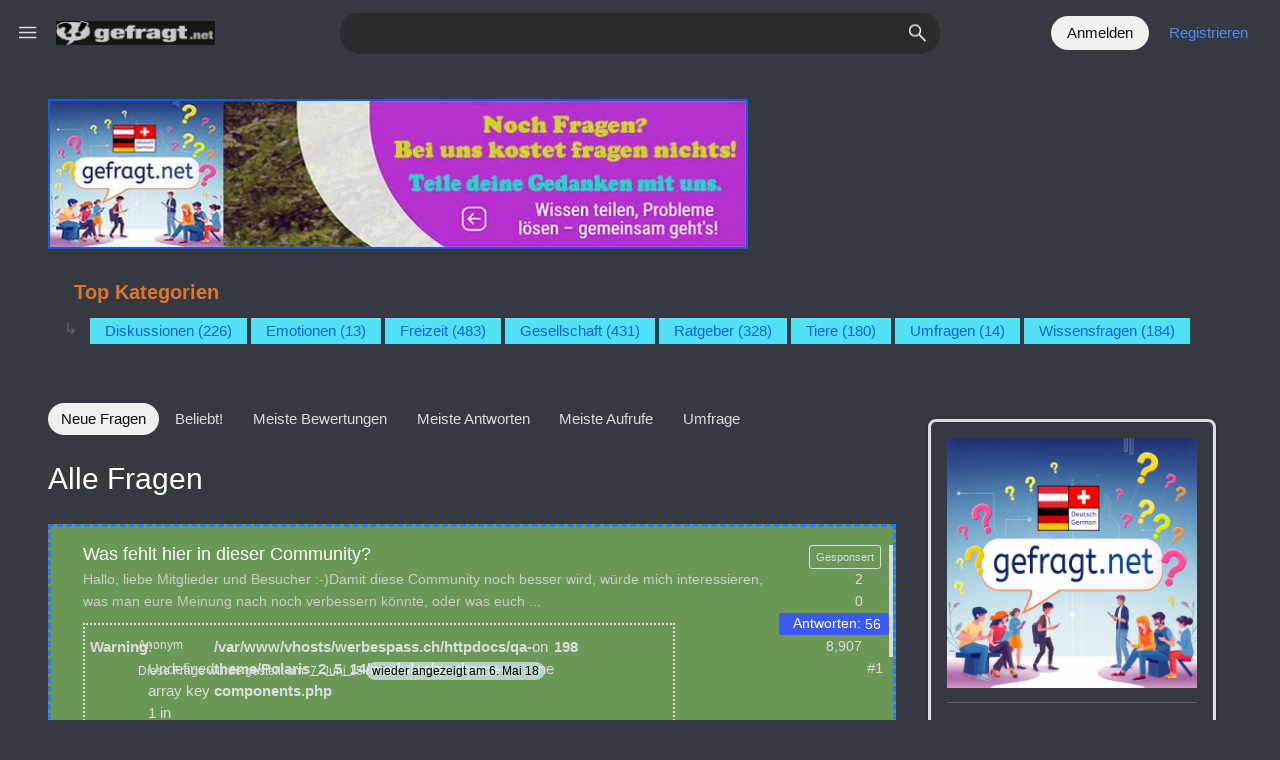

--- FILE ---
content_type: text/html; charset=utf-8
request_url: https://werbespass.ch/
body_size: 35412
content:
<!DOCTYPE html>
<html lang="de" >
<!-- Powered by Question2Answer - http://www.question2answer.org/ -->
<head>
<meta charset="utf-8">
<title>Alle Fragen / Gefragt.net - Deutsche Fragen und Antworten Community</title>
<meta name="viewport" content="width=device-width, initial-scale=1, interactive-widget=resizes-content">
<link rel="shortcut icon" href="./qa-theme/Polaris_2_5_14/images/favicons/favicon.png?v=2784">
<link rel="apple-touch-icon image_src" href="./qa-theme/Polaris_2_5_14/images/favicons/apple-touch-icon.png?v=2784">
<meta name="mobile-web-app-capable" content="yes">
<meta name="apple-mobile-web-app-capable" content="yes">
<meta id="mobile-theme-color" name="theme-color" content="">
<!-- Canonical -->
<link rel="canonical" href="https://werbespass.ch/">
<meta property="og:url" content="https://werbespass.ch/">
<meta name="twitter:url" content="https://werbespass.ch/">
<!-- Social Description -->
<meta name="description" content="Auf der Suche nach gute Fragen und kompetente Antworten? Interesse an Wissensfragen? Gefragt.net Fragen- und Antworte Community. Dein neuer Ratgeber.">
<meta property="og:description" content="Auf der Suche nach gute Fragen und kompetente Antworten? Interesse an Wissensfragen? Gefragt.net Fragen- und Antworte Community. Dein neuer Ratgeber.">
<meta name="twitter:description" content="Auf der Suche nach gute Fragen und kompetente Antworten? Interesse an Wissensfragen? Gefragt.net Fragen- und Antworte Community. Dein neuer Ratgeber.">
<!-- Social Meta Tags -->
<meta property="og:site_name" content="Gefragt.net - Deutsche Fragen und Antworten Community">
<meta property="og:title" content="Alle Fragen / Gefragt.net - Deutsche Fragen und Antworten Community">
<meta property="og:image" content="https://werbespass.ch/qa-theme/Polaris/images/favicons/apple-touch-icon.png?v=2784">
<meta property="og:image:width" content="200">
<meta property="og:image:height" content="200">
<meta property="og:type" content="website">
<meta name="twitter:card" content="summary">
<meta name="twitter:site" content="">
<meta name="twitter:title" content="Alle Fragen / Gefragt.net - Deutsche Fragen und Antworten Community">
<meta name="twitter:image" content="https://werbespass.ch/qa-theme/Polaris/images/favicons/apple-touch-icon.png?v=2784">
<link itemprop="image thumbnailUrl" href="https://werbespass.ch/qa-theme/Polaris/images/favicons/apple-touch-icon.png?v=2784">

                                <style>
                                        #printer {
                                                cursor: pointer;
                                                float: right;
                                                margin: 12px 12px 12px 0;
                                        }
                                </style>
<!-- Preconnect -->
<link rel="modulepreload" href="https://werbespass.ch/qa-theme/Polaris_2_5_14/js/ui-utils.min.js">
<link rel="preload" as="script" href="./qa-content/jquery-3.5.1.min.js">
<!-- Style Sheets -->
<link rel="stylesheet" media="all" href="https://werbespass.ch/qa-theme/Polaris_2_5_14/css/theme.min.css?v=2784">
<!-- Dashboard appended CSS -->

					<link rel="preload" as="style" href="./qa-plugin/pupi-jabp/public/widget.css" onload="this.onload=null;this.rel='stylesheet'">
					<noscript><link rel="stylesheet" href="./qa-plugin/pupi-jabp/public/widget.css"></noscript>
				

					<link rel="preload" as="style" href="./qa-plugin/pupi-jabp/public/lib/swiper/css/swiper.min.css" onload="this.onload=null;this.rel='stylesheet'">
					<noscript><link rel="stylesheet" href="./qa-plugin/pupi-jabp/public/lib/swiper/css/swiper.min.css"></noscript>
				

					<link rel="preload" as="style" href="./qa-plugin/pupi-jabp/public/styles.css" onload="this.onload=null;this.rel='stylesheet'">
					<noscript><link rel="stylesheet" href="./qa-plugin/pupi-jabp/public/styles.css"></noscript>
				
<style type="text/css">
/* Critical ad container styles for immediate rendering */
.qlassy-ads-header, .qlassy-ads-footer, .qlassy-ads-sidebar-top, .qlassy-ads-sidebar-bottom,
.qlassy-ads-main-top, .qlassy-ads-question-top, .qlassy-ads-question-bottom,
.qlassy-ads-answer-top, .qlassy-ads-answer-bottom, .qlassy-ads-between-answers,
.qlassy-ads-between-questions, .qlassy-ads-homepage-top, .qlassy-ads-homepage-bottom,
.qlassy-ads-category-top, .qlassy-ads-category-bottom, .qlassy-ads-tag-top, .qlassy-ads-tag-bottom,
.qlassy-ads-user-profile, .qlassy-ads-search-results {
margin: 15px 0; padding: 10px; text-align: center; border-radius: 4px;
background: #ffffff; border: 1px solid #e9ecef; position: relative; z-index: 1;
}
.qlassy-ads-homepage-bottom { margin: 15px 0; padding: 10px; text-align: center;
border-radius: 4px; background: #ffffff; border: 1px solid #e9ecef; }
/* Ad space reservation for LCP optimization */
.qlassy-ads-question-top, .qlassy-ads-question-bottom,
.qlassy-ads-homepage-top, .qlassy-ads-homepage-bottom {
    display: block;
    min-height: 250px; /* Reserve space for standard ad slots */
}
.qlassy-ads-header, .qlassy-ads-footer {
    display: block;
    min-height: 90px; /* Reserve space for header/footer ads */
}
.qlassy-ads-sidebar-top, .qlassy-ads-sidebar-bottom {
    display: block;
    min-height: 250px; /* Reserve space for sidebar ads */
}
.qlassy-ads-between-answers, .qlassy-ads-between-questions {
    display: block;
    min-height: 250px; /* Reserve space for between content ads */
}
.qlassy-lazy-ad {
    display: block;
    min-height: 250px; /* Reserve space for lazy-loaded ads */
    background: #f8f9fa; /* Placeholder background */
    border: 1px dashed #dee2e6; /* Placeholder border */
    border-radius: 4px;
    margin: 15px 0;
    text-align: center;
    line-height: 250px; /* Center placeholder text */
    color: #6c757d;
    font-size: 14px;
    position: relative;
}
.qlassy-lazy-ad::before {
    content: "Loading advertisement...";
    position: absolute;
    top: 50%;
    left: 50%;
    transform: translate(-50%, -50%);
    color: #6c757d;
    font-size: 14px;
    z-index: 1;
}
.qlassy-lazy-ad:not(:empty)::before {
    display: none;
}
.qlassy-lazy-ad img, .qlassy-lazy-ad iframe, .qlassy-lazy-ad ins {
    display: block;
    max-width: 100%;
    height: auto;
}
</style>
<link rel="stylesheet" href="./qa-plugin/Qlassy-Ads-Manager-main/css/qlassy-ads.min.css" media="print" onload="this.media='all'">
<noscript><link rel="stylesheet" href="./qa-plugin/Qlassy-Ads-Manager-main/css/qlassy-ads.min.css"></noscript>
<style type="text/css">
</style>
<style type="text/css">
.qlassy-ads-header, .qlassy-ads-footer, .qlassy-ads-sidebar-top, .qlassy-ads-sidebar-bottom,
.qlassy-ads-question-top, .qlassy-ads-question-bottom,
.qlassy-ads-answer-top, .qlassy-ads-answer-bottom, .qlassy-ads-homepage-top, .qlassy-ads-homepage-bottom,
.qlassy-ads-category-top, .qlassy-ads-category-bottom, .qlassy-ads-tag-top, .qlassy-ads-tag-bottom,
.qlassy-ads-user-profile, .qlassy-ads-search-results, .qlassy-ads-left-rail, .qlassy-ads-right-rail,
.qlassy-ads-top-sticky, .qlassy-ads-bottom-sticky {
position: relative;
}
.qlassy-ads-header::before, .qlassy-ads-footer::before, .qlassy-ads-sidebar-top::before, .qlassy-ads-sidebar-bottom::before,
.qlassy-ads-question-top::before, .qlassy-ads-question-bottom::before,
.qlassy-ads-answer-top::before, .qlassy-ads-answer-bottom::before, .qlassy-ads-homepage-top::before, .qlassy-ads-homepage-bottom::before,
.qlassy-ads-category-top::before, .qlassy-ads-category-bottom::before, .qlassy-ads-tag-top::before, .qlassy-ads-tag-bottom::before,
.qlassy-ads-user-profile::before, .qlassy-ads-search-results::before, .qlassy-ads-left-rail::before, .qlassy-ads-right-rail::before,
.qlassy-ads-top-sticky::before, .qlassy-ads-bottom-sticky::before {
content: "Advertisement";
position: absolute;
top: -10px;
left: 50%;
transform: translateX(-50%);
color: #6d6d6d;
font-size: 11px;
z-index: 10;
}
</style>
<LINK REL="stylesheet" TYPE="text/css" HREF="https://werbespass.ch/qa-plugin/new-members-widget/qa-new-members.css">
<style>
.notify-container {
	left: 0;
	right: 0;
	top: 0;
	padding: 0;
	position: fixed;
	width: 100%;
	z-index: 10000;
}
.notify {
	background-color: #F6DF30;
	color: #444444;
	font-weight: bold;
	width: 100%;
	text-align: center;
	font-family: sans-serif;
	font-size: 12px;
	padding: 10px 0;
	position:relative;
}
.notify-close {
	color: #735005;
	cursor: pointer;
	font-size: 18px;
	line-height: 18px;
	padding: 0 3px;
	position: absolute;
	right: 8px;
	text-decoration: none;
	top: 8px;
}
.qa-faq-section-title {
	font-size:120%;
	font-weight:bold;
	margin:10px 0 5px;
	cursor:pointer;
}
.qa-faq-section-text {
	display:none;
	margin:0 0 8px 8px;
}
</style>
<link rel="stylesheet" href="./qa-plugin/q2a-social-share-master/css/social-share.css?1.6.1">
<style type="text/css"></style>
<style>
.fb-login-button.fb_iframe_widget.fb_hide_iframes span {display:none;}
</style>
<!-- Optimized block -->
<link rel="shortcut icon" type="image/x-icon" href="/favicon.ico" />
<link rel="publisher" href="https://plus.google.com/102626129724367154925/">
<script type="text/javascript">
//anylinkmenu.init("menu_anchors_class") //Pass in the CSS class of anchor links (that contain a sub menu)
anylinkmenu.init("menuanchorclass")
</script>
<script type="text/javascript">
	var _gaq = _gaq || [];
	_gaq.push(['_setAccount', 'UA-10200889-1']);
	_gaq.push(['_addOrganic', 'suche.web.de', 'su']);
	_gaq.push(['_addOrganic', 'suche.t-online.de', 'q']);
	_gaq.push(['_addOrganic', 'suche.gmx.net', 'su']);
	_gaq.push(['_addOrganic', 'search.1und1.de', 'su']);
	_gaq.push(['_setAllowAnchor', true]);
	_gaq.push(['_gat._anonymizeIp']);
	_gaq.push(['_setDomainName','.gefragt.net']);
	_gaq.push(['_setSiteSpeedSampleRate', 100]);
	_gaq.push(['_trackPageview']);
	(function() {
		var ga = document.createElement('script'); 
		ga.type = 'text/javascript'; ga.async = true;
		var s = document.getElementsByTagName('script')[0]; s.parentNode.insertBefore(ga, s);
	})();
</script>
<div id="fb-root"></div>
<script>(function(d, s, id) {
  var js, fjs = d.getElementsByTagName(s)[0];
  if (d.getElementById(id)) return;
  js = d.createElement(s); js.id = id;
  fjs.parentNode.insertBefore(js, fjs);
}(document, 'script', 'facebook-jssdk'));</script>
<meta name="msvalidate.01" content="21196686AE44504ECF9688663D307BE3" />
<script>
  (function(i,s,o,g,r,a,m){i['GoogleAnalyticsObject']=r;i[r]=i[r]||function(){
  (i[r].q=i[r].q||[]).push(arguments)},i[r].l=1*new Date();a=s.createElement(o),
  m=s.getElementsByTagName(o)[0];a.async=1;a.src=g;m.parentNode.insertBefore(a,m)
  ga('create', 'UA-63757076-1', 'auto');
  ga('send', 'pageview');
</script>
<!-- Start Website Tutor Cookie Plugin -->
<script type="text/javascript">
  window.cookieconsent_options = {
  message: 'Diese Website nutzt Cookies, um bestmögliche Funktionalität bieten zu können.',
  dismiss: 'Ok, verstanden',
  learnMore: 'Mehr Infos',
  link: 'https://www.gefragt.net/datenschutz',
  theme: 'light-floating'
 };
</script>
<!-- Ende Website Tutor Cookie Plugin -->
<!-- End of Optimized block -->
<link rel="next" href="./?start=50" >
<!-- Scripts --> <script type="application/json" id="theme-options-dir">{"themeDir":"https://werbespass.ch/qa-theme/Polaris_2_5_14/","themeCssDir":"https://werbespass.ch/qa-theme/Polaris_2_5_14/css/","themeJsDir":"https://werbespass.ch/qa-theme/Polaris_2_5_14/js/"}</script>
<script> if (!localStorage.theme){document.documentElement.setAttribute("data-theme","dark");}else{document.documentElement.setAttribute("data-theme",localStorage.theme);}</script>
<script> if (localStorage.theme==="dark"){document.getElementById("mobile-theme-color").setAttribute("content","#1b1c1e");}else{document.getElementById("mobile-theme-color").setAttribute("content","#ffffff");}</script>
<script src="./qa-content/jquery-3.5.1.min.js"></script>
<link rel="preconnect" href="https://pagead2.googlesyndication.com">
<link rel="preconnect" href="https://tpc.googlesyndication.com">
<link rel="dns-prefetch" href="https://pagead2.googlesyndication.com">
<script type="text/javascript" defer src="./qa-plugin/Qlassy-Ads-Manager-main/js/qlassy-ads.min.js"></script>
<script type="text/javascript">
var qlassyAdsData = {
    betweenAnswersEnabled: true,
    betweenQuestionsEnabled: true,
    adblockDetectionEnabled: false,
    showAdvertisementLabel: true,
};
</script>

<script type='text/javascript'>
	function ajaxCommentVote(elem, oldvote)
	{
		var ens=elem.getAttribute('name').split('_');
		var postid=ens[1];
		var vote=parseInt(ens[2]);
		var anchor=ens[3];
		var which=parseInt(ens[4]);

		var dataString = 'ajax_comment_vote_id='+postid+'&ajax_comment_vote='+vote;  

		jQuery.ajax({  
		  type: 'POST',  
		  url: './',  
		  data: dataString,  
		  dataType: 'json',  
		  success: function(json) {
				if (json.status=='1') {
					switch(vote) {
						case 1:
							var up = 0;
							var up_type = '-selected';
							var down_type = false;
							break;
						case -1:
							var down = 0;
							var up_type = false;
							var down_type = '-selected';
							break;
						case 0:
							var up = 1;
							var down = -1;
							var up_type = '';
							var down_type = '';
							break;
					}
					elem.parentNode.innerHTML = (up_type!==false?'<div class="comment-vote-item'+up_type+'" name="vote_'+ens[1]+'_'+up+'_c'+ens[1]+'_1" onclick="ajaxCommentVote(this);" title="'+json.up+'">▲</div>':'')+(parseInt(json.data)!=0?'<div id="voting_'+ens[1]+'" title="json.up">'+(json.data!='0'?json.data:'')+'</div>':'')+(down_type!==false?'<div class="comment-vote-item'+down_type+'" name="vote_'+ens[1]+'_'+down+'_c'+ens[1]+'_-1" onclick="ajaxCommentVote(this);" title="'+json.down+'">▼</div>':'');

				} else if (json.status=='0') {
					var mess=document.getElementById('errorbox');
					if (!mess) {
						var mess=document.createElement('div');
						mess.id='errorbox';
						mess.className='qa-error';
						mess.innerHTML=json.data;
					}
					var postelem=document.getElementById(anchor);
					postelem.parentNode.insertBefore(mess, postelem);
				} else {
					alert('Unexpected response from server - please try again.');
				}
			} 
		});
		return false;
	} 	
</script>

			<SCRIPT TYPE="text/javascript">
				$(function() {
					$(".qa-new-member-avatar").hover(function() {
						$(this).find(".hover-cont").fadeIn("fast");
					}, function() {
						$(this).find(".hover-cont").fadeOut("fast");
					});
				});
			</SCRIPT>
		
<style>
.qa-q-list-item-featured {
    background-color:#FFC;
 border-width: 3px;
border-style: dashed;
border-color: #1cc740

}
</style>
<style>
#question-closed-message{
	font-style:italic; 
	background-color:silver; 
	padding:12px; 
	margin-top:12px;
}
.question-closed-reason{
	font-weight:bold; 
}
</style>

<style>
	.comment-votable-container {
		width:100% !important;
	}
	.comment-vote-container {
		padding-right: 4px;
		text-align: center;
		vertical-align:top;
		width:12px;
	}
	.comment-vote-item {
		color: silver;
	}

	.comment-vote-item:hover {
		color:black;
		cursor:pointer;
	}
	.comment-vote-item-selected {
		color:orange;
		cursor:pointer;
	}
	.comment-vote-item-disabled {
		display:none;
	}

</style>
<style type="text/css">/* Style for QNumbering Plugin LTR */
.qa-question-list-count {
	position: static ;
	top: 0px;
	right: 0px;
	background: var(--primary);
	color: var(--on-primary);
	padding: 5px 7px;
	border-radius: 0px 4px 0px 4px;
}

/* Style for QNumbering Plugin RTL */
/* .qa-question-list-count {
	position: absolute;
	top: 0px;
	left: 0px;
	background: var(--primary);
	color: var(--on-primary);
	padding: 5px 7px;
	border-radius: 4px 0px 4px 0px;
} */</style>

<style>
.qa-q-item-avatar,.qa-q-view-avatar,.qa-a-item-avatar,.qa-c-item-avatar {
	position:absolute;
}
.qa-who-marker {
	cursor: pointer;
	font-size: 200%;
	margin-right: 2px;
	vertical-align: sub;
	line-height: 50%;
}
.qa-who-marker-expert {
	color: #4D90FE;
}				
.qa-who-marker-editor {
	color: #CB9114;
}				
.qa-who-marker-moderator {
	color: #CDCDCD;
}				
.qa-who-marker-admin {
	color: #EEDD0F;
}				
.qa-avatar-marker {
	right:0;
	bottom:0;
	position:absolute;
}				
</style>
<style type="text/css">
qa-top-search-title {
    font: bold;
    font-size: large;
    font-family: Arial;
    font-weight: bold;
    color: #337ab9;
}
.topsearch-widget-container {
    margin-bottom: 10px;}
.qa-top-search {
    margin: 5px;}
	.qa-top-search-item {
margin-right: 3px;
	font-size: x-medium;
       padding-right: 2px;				}

				</style>

<style>
#qa-share-buttons-container {
	background: none repeat scroll 0 0 #DDDDDD;
	font-size: 125%;
	font-weight: bold;
	margin: 20px 0;
	padding: 20px;
	text-align: center;

}
#qa-share-buttons {
	vertical-align:middle;
        padding-top: 5px;
}
.share-widget-container {
	display:inline-block;
	position:relative;
}
.qa-share-button {
	width: 110px;

}				
</style>

				<link rel="preload" as="style" href="./qa-plugin/q2a-badges-master/css/badges-styles.min.css?v=108" onload="this.onload=null;this.rel='stylesheet'">
				<noscript><link rel="stylesheet" href="./qa-plugin/q2a-badges-master/css/badges-styles.min.css?v=108"></noscript>
			
<style type="text/css">#title-length-count {
    margin-top: 5px;
}
#title-length-count.exceed {
    color: var(--error);
}
#title-length-count.matched {
    color: var(--selected);
}
/* Style for Title Length Counter Plugin LTR */
#title-length-count {
	float: right;
}

/* Style for Title Length Counter Plugin RTL */
/* .qa-question-list-count {
    float: left;
} */</style>

				<link rel="preload" as="style" href="https://werbespass.ch/qa-theme/Polaris_2_5_14/css/theme-plugin-overrides.min.css?v=2784" onload="this.onload=null;this.rel='stylesheet'">
				<noscript><link rel="stylesheet" href="https://werbespass.ch/qa-theme/Polaris_2_5_14/css/theme-plugin-overrides.min.css?v=2784"></noscript>
			

			<link rel="preload" as="style" href="https://werbespass.ch/qa-theme/Polaris_2_5_14/css/theme-colors.min.css?v=2784" onload="this.onload=null;this.rel='stylesheet'">
			<noscript><link rel="stylesheet" href="https://werbespass.ch/qa-theme/Polaris_2_5_14/css/theme-colors.min.css?v=2784"></noscript>
		
<style>/* Polaris - Custom Styles */.qa-user-container{float:left;width:100%;}.qa-q-item-avatar,.qa-q-view-avatar,.qa-a-item-avatar,.qa-c-item-avatar{position:relative;}.qa-q-list-item{border-width:3px;border-style:solid;border-color:#bdbdbd;margin-top:5px;margin-bottom:5px;min-height:255px;}.qa-q-item-avatar-meta{margin-top:6px;width:85%;float:left;border:2px;padding:5px 5px 5px 5px;border-style:dotted;}.qa-q-list-item-featured{background-color:#6c9958 !important;border-width:3px !important;border-style:dashed !important;border-color:#277ef6 !important;}.qa-q-item-stats{border-right:4px solid #dadce0 !important;}.qa-widget-side:not(.qa-activity-widget){border:3px solid !important;}.qa-user-link,a.qa-user-link{font-weight:bold !important;color:#c14f11 !important;}div.show-online-user-count-total{margin:1px !important;height:40px !important;padding:5px 20px 10px 10px !important;}div.show-online-user-list{margin:10px !important;background-color:#ffffff !important;padding:5px !important;}.show-online-user-list_title{font-size:15px !important;font-weight:bold !important;color:#26aab9 !important;margin:30px important;background:#ffffff !impportant;.show-online-user-count-data,.show-stats-list-data{font-weight:bold !important;color:#000000 !important;}.qa-q-list-item-featured{background-color:#679a70 !important;border-width:3px !important;border-style:dashed !important;border-color:#277ef6 !important;}.qa-q-item-stats{border-right:4px solid #dadce0 !important;}.qa-widget-side:not(.qa-activity-widget){border:3px solid !important;}.qa-user-link,a.qa-user-link{font-weight:bold !important;color:#0b75ee !important;}div.show-online-user-count-total{margin:1px !important;height:40px !important;padding:5px 20px 10px 10px !important;}div.show-online-user-list{margin:10px !important;background-color:#ffffff !important;padding:5px !important;}.show-online-user-list_title{font-size:15px !important;font-weight:bold !important;color:#26aab9 !important;margin:30px important;background:#ffffff !impportant;.show-online-user-count-data,.show-stats-list-data{font-weight:bold !important;color:#000000 !important;}.qa-form-wide-text,.qa-form-wide-number,.qa-form-wide-number[type="text"],input[type="number"]{padding:6px;color:#656057;background-color:#2d2d2d;border:1px solid #555;border-radius:4px;font-family:inherit;font-size:14px;}</style>
</head>
<body
class="qa-template-questions loggedOut question-list qa-body-js-off"
>
<script>
var b = document.getElementsByTagName('body')[0];
b.className = b.className.replace('qa-body-js-off', 'qa-body-js-on');
</script>
<div id="brightness-sheet"></div>

			<script>document.getElementById("brightness-sheet").style.backgroundColor= "rgb(0 0 0 / " + localStorage.brightness + "%)";</script>
		
<div class="qa-body-container preload" >
<div class="qa-body-wrapper">
<header class="qa-header">
<div class="qa-header-container">
<div class="sc-header-wrapper flex-parent">
<div class="flex-item sc-logo-container">

							<div id="menu-trigger" class="no-select" data-action="toggle-menu">
								<span class="menu-trigger-icon noPointers">
									<svg xmlns="http://www.w3.org/2000/svg" class="qa-svg" height="24" width="24" viewBox="0 0 50 50"><path d="M6 36v-3h36v3Zm0-10.5v-3h36v3ZM6 15v-3h36v3Z"></path></svg>
								</span>
							</div>
						

						<a id="go-back-trigger" class="no-select" href="javascript:history.back()" aria-label="Got to previous page">
							<span class="back-trigger-icon noPointers">
								<svg xmlns="http://www.w3.org/2000/svg" class="qa-svg" height="24" width="24" viewBox="0 0 50 50"><path d="M24 40 8 24 24 8l2.1 2.1-12.4 12.4H40v3H13.7l12.4 12.4Z"></path></svg>
							</span>
						</a>
					
<div class="qa-logo no-select">
<a href="./" class="qa-logo-link" title="Gefragt.net - Deutsche Fragen und Antworten Community"><img src="https://gefragt.net/banner/banner_gefragtnet_neu.png" width="160" height="31" srcset="https://gefragt.net/banner/banner_gefragtnet_neu.png 160w, https://gefragt.net/banner/banner_gefragtnet_neu.png 320w" sizes="50vw" width="250" height="45" alt="Gefragt.net - Deutsche Fragen und Antworten Community"></a>
</div>
</div>
<div class="flex-item topbar-search-container">
<div class="topbar-search-wrapper">
<div class="qa-search-container display-none">
<div class="qa-search-wrapper">
<div class="qa-search">
<form method="get" action="./search">

		<div class="erase-search-wrapper display-none">
			<div class="erase-search" data-action="erase-search-spacer"></div>
		</div>
		

			<label class="qa-main-search-label" for="qa-main-search">Seach the website</label>
			<input id="qa-main-search" class="qa-search-field" type="search" title="Search" aria-label="Search" name="q" value="">
		

		<button type="submit" value="Fragen durchsuchen" class="qa-search-button no-select" aria-label="Search">
			<svg xmlns="http://www.w3.org/2000/svg" class="qa-svg" height="24" width="24" viewBox="0 0 50 50"><path d="M39.8 41.95 26.65 28.8q-1.5 1.3-3.5 2.025-2 .725-4.25.725-5.4 0-9.15-3.75T6 18.75q0-5.3 3.75-9.05 3.75-3.75 9.1-3.75 5.3 0 9.025 3.75 3.725 3.75 3.725 9.05 0 2.15-.7 4.15-.7 2-2.1 3.75L42 39.75Zm-20.95-13.4q4.05 0 6.9-2.875Q28.6 22.8 28.6 18.75t-2.85-6.925Q22.9 8.95 18.85 8.95q-4.1 0-6.975 2.875T9 18.75q0 4.05 2.875 6.925t6.975 2.875Z"></path></svg>
		</button>
		
</form>
</div>
</div>
</div>
</div>
</div>
<div class="flex-item flex-end flex-grow topbar-user-container">
<div class="sc-logReg">
<a class="sc-logReg-link no-select sc-login" href="./login?to=" aria-label="Log in">Anmelden</a>
<a class="sc-logReg-link no-select sc-register" href="./register?to=" aria-label="Register">Registrieren</a>
</div>
<nav class="qa-nav-user"  data-action="toggle-user-nav">
<div class="sc-user-nav display-none">
<ul class="qa-nav-user-list qa-nav-user-header">

			<li class="qa-nav-user-item qa-nav-user-dark-theme">
				<div class="mf-divider"></div>
					<div class="darktheme-container flex-item flex-parent">
						<span class="dt-box-title flex-item">Dunkel Modus</span>
						<div class="trigger-brightness flex-item">
							<svg xmlns="http://www.w3.org/2000/svg" class="qa-svg" height="25" width="25" viewBox="0 -960 960 960"><path d="M480-345 240-585l56-56 184 184 184-184 56 56-240 240Z"></svg>
						</div>
						<div class="dtb-container flex-item">
							<div class="dtb-wrapper">
								<div class="dt-toggle-bar"></div>
								<div class="dt-button"></div>
							</div>
						</div>
					</div>
					<div class="dmi-container">
						<span class="dt-box-title">Aufhellen</span>
						<div class="darkmode-intensity">
							<input class="brightness input-range" type="range" value="" min="0" max="40" step="1">
						</div>
					</div>
				<div class="mf-divider"></div>
			</li>
		
</ul>
<ul class="qa-nav-user-list">
<li class="qa-nav-user-item qa-nav-user-facebook-login">
<span class="qa-nav-user-nolink">	<span id="fb-root" style="display:inline;"></span>
	<script>
	window.fbAsyncInit = function() {
		FB.init({
			appId  : '1816474128647179',
			status : true,
			cookie : true,
			xfbml  : true,
			oauth  : true
		});

		FB.Event.subscribe('auth.login', function(response) {
			setTimeout("window.location='https:\/\/werbespass.ch\/facebook-login?to=https%3A%2F%2Fwerbespass.ch%2F'", 100);
		});
	};
	(function(d){
		var js, id = 'facebook-jssdk'; if (d.getElementById(id)) {return;}
		js = d.createElement('script'); js.id = id; js.async = true;
		js.src = "//connect.facebook.net/en_US/all.js";
		d.getElementsByTagName('head')[0].appendChild(js);
	}(document));
	</script>
	<span class="fb-login-button" style="display:inline; vertical-align:middle;" size="medium" scope="email,user_about_me,user_location,user_website">
	</span>
		</span>
</li>
<li class="qa-nav-user-item qa-nav-user-register">
<a href="./register?to=" class="qa-nav-user-link" ><svg xmlns="http://www.w3.org/2000/svg" class="qa-svg" height="24" width="24" viewBox="0 0 50 50"><path d="M22.5 34H14q-4.15 0-7.075-2.925T4 24q0-4.15 2.925-7.075T14 14h8.5v3H14q-2.9 0-4.95 2.05Q7 21.1 7 24q0 2.9 2.05 4.95Q11.1 31 14 31h8.5Zm-6.25-8.5v-3h15.5v3ZM25.5 34v-3H34q2.9 0 4.95-2.05Q41 26.9 41 24q0-2.9-2.05-4.95Q36.9 17 34 17h-8.5v-3H34q4.15 0 7.075 2.925T44 24q0 4.15-2.925 7.075T34 34Z"></path></svg><span class="main-nav-text">Registrieren</span></a>
</li>
<li class="qa-nav-user-item qa-nav-user-profile">
<a href="./user/" class="qa-nav-user-link" ><svg xmlns="http://www.w3.org/2000/svg" class="qa-svg" height="24" width="24" viewBox="0 0 50 50"><path d="M11.1 35.25q3.15-2.2 6.25-3.375Q20.45 30.7 24 30.7q3.55 0 6.675 1.175t6.275 3.375q2.2-2.7 3.125-5.45Q41 27.05 41 24q0-7.25-4.875-12.125T24 7q-7.25 0-12.125 4.875T7 24q0 3.05.95 5.8t3.15 5.45ZM24 25.5q-2.9 0-4.875-1.975T17.15 18.65q0-2.9 1.975-4.875T24 11.8q2.9 0 4.875 1.975t1.975 4.875q0 2.9-1.975 4.875T24 25.5ZM24 44q-4.1 0-7.75-1.575-3.65-1.575-6.375-4.3-2.725-2.725-4.3-6.375Q4 28.1 4 24q0-4.15 1.575-7.775t4.3-6.35q2.725-2.725 6.375-4.3Q19.9 4 24 4q4.15 0 7.775 1.575t6.35 4.3q2.725 2.725 4.3 6.35Q44 19.85 44 24q0 4.1-1.575 7.75-1.575 3.65-4.3 6.375-2.725 2.725-6.35 4.3Q28.15 44 24 44Zm0-3q2.75 0 5.375-.8t5.175-2.8q-2.55-1.8-5.2-2.75-2.65-.95-5.35-.95-2.7 0-5.35.95-2.65.95-5.2 2.75 2.55 2 5.175 2.8Q21.25 41 24 41Zm0-18.5q1.7 0 2.775-1.075t1.075-2.775q0-1.7-1.075-2.775T24 14.8q-1.7 0-2.775 1.075T20.15 18.65q0 1.7 1.075 2.775T24 22.5Zm0-3.85Zm0 18.7Z"></path></svg><span class="main-nav-text">Profil</span></a>
</li>
<li class="qa-nav-user-item qa-nav-user-account">
<a href="./account" class="qa-nav-user-link" ><svg xmlns="http://www.w3.org/2000/svg" class="qa-svg" height="24" width="24" viewBox="0 0 50 50"><path d="m19.4 44-1-6.3q-.95-.35-2-.95t-1.85-1.25l-5.9 2.7L4 30l5.4-3.95q-.1-.45-.125-1.025Q9.25 24.45 9.25 24q0-.45.025-1.025T9.4 21.95L4 18l4.65-8.2 5.9 2.7q.8-.65 1.85-1.25t2-.9l1-6.35h9.2l1 6.3q.95.35 2.025.925Q32.7 11.8 33.45 12.5l5.9-2.7L44 18l-5.4 3.85q.1.5.125 1.075.025.575.025 1.075t-.025 1.05q-.025.55-.125 1.05L44 30l-4.65 8.2-5.9-2.7q-.8.65-1.825 1.275-1.025.625-2.025.925l-1 6.3ZM24 30.5q2.7 0 4.6-1.9 1.9-1.9 1.9-4.6 0-2.7-1.9-4.6-1.9-1.9-4.6-1.9-2.7 0-4.6 1.9-1.9 1.9-1.9 4.6 0 2.7 1.9 4.6 1.9 1.9 4.6 1.9Zm0-3q-1.45 0-2.475-1.025Q20.5 25.45 20.5 24q0-1.45 1.025-2.475Q22.55 20.5 24 20.5q1.45 0 2.475 1.025Q27.5 22.55 27.5 24q0 1.45-1.025 2.475Q25.45 27.5 24 27.5Zm0-3.5Zm-2.2 17h4.4l.7-5.6q1.65-.4 3.125-1.25T32.7 32.1l5.3 2.3 2-3.6-4.7-3.45q.2-.85.325-1.675.125-.825.125-1.675 0-.85-.1-1.675-.1-.825-.35-1.675L40 17.2l-2-3.6-5.3 2.3q-1.15-1.3-2.6-2.175-1.45-.875-3.2-1.125L26.2 7h-4.4l-.7 5.6q-1.7.35-3.175 1.2-1.475.85-2.625 2.1L10 13.6l-2 3.6 4.7 3.45q-.2.85-.325 1.675-.125.825-.125 1.675 0 .85.125 1.675.125.825.325 1.675L8 30.8l2 3.6 5.3-2.3q1.2 1.2 2.675 2.05Q19.45 35 21.1 35.4Z"></path></svg><span class="main-nav-text">Profil bearbeiten</span></a>
</li>
<li class="qa-nav-user-item qa-nav-user-messages">
<a href="./messages" class="qa-nav-user-link" ><svg xmlns="http://www.w3.org/2000/svg" class="qa-svg" height="24" width="24" viewBox="0 0 50 50"><path d="M7 40q-1.2 0-2.1-.9Q4 38.2 4 37V11q0-1.2.9-2.1Q5.8 8 7 8h34q1.2 0 2.1.9.9.9.9 2.1v26q0 1.2-.9 2.1-.9.9-2.1.9Zm17-15.1L7 13.75V37h34V13.75Zm0-3L40.8 11H7.25ZM7 13.75V11v26Z"></path></svg><span class="main-nav-text">Nachrichten</span></a>
</li>
<li class="qa-nav-user-item qa-nav-user-favorites">
<a href="./favorites" class="qa-nav-user-link" ><svg xmlns="http://www.w3.org/2000/svg" class="qa-svg" height="24" width="24" viewBox="0 0 50 50"><path d="m25.4 32.95 4.4-3.05 4.35 3.05-1.65-5.3L36.85 24h-5.3l-1.75-5.2L28 24h-5.3l4.35 3.65ZM7.05 40q-1.2 0-2.1-.925-.9-.925-.9-2.075V11q0-1.15.9-2.075Q5.85 8 7.05 8h14l3 3h17q1.15 0 2.075.925.925.925.925 2.075v23q0 1.15-.925 2.075Q42.2 40 41.05 40Zm0-29v26h34V14H22.8l-3-3H7.05Zm0 0v26Z"></path></svg><span class="main-nav-text">Meine Favoriten</span></a>
</li>
<li class="qa-nav-user-item qa-nav-user-updates">
<a href="./updates" class="qa-nav-user-link" ><svg xmlns="http://www.w3.org/2000/svg" class="qa-svg" height="24" width="24" viewBox="0 0 50 50"><path d="M8.35 40v-3h6.5l-.75-.6q-3.2-2.55-4.65-5.55-1.45-3-1.45-6.7 0-5.3 3.125-9.525Q14.25 10.4 19.35 8.8v3.1q-3.75 1.45-6.05 4.825T11 24.15q0 3.15 1.175 5.475 1.175 2.325 3.175 4.025l1.5 1.05v-6.2h3V40Zm20.35-.75V36.1q3.8-1.45 6.05-4.825T37 23.85q0-2.4-1.175-4.875T32.75 14.6l-1.45-1.3v6.2h-3V8h11.5v3h-6.55l.75.7q3 2.8 4.5 6t1.5 6.15q0 5.3-3.1 9.55-3.1 4.25-8.2 5.85Z"></path></svg><span class="main-nav-text">Meine Aktualisierungen</span></a>
</li>
<li class="qa-nav-user-item qa-nav-user-logout">
<a href="./logout" class="qa-nav-user-link" ><svg xmlns="http://www.w3.org/2000/svg" class="qa-svg" height="24" width="24" viewBox="0 0 50 50"><path d="M9 42q-1.2 0-2.1-.9Q6 40.2 6 39V28.5h3V39h30V8.9H9v10.6H6V8.9q0-1.2.9-2.1.9-.9 2.1-.9h30q1.2 0 2.1.9.9.9.9 2.1V39q0 1.2-.9 2.1-.9.9-2.1.9Zm11.65-8.35L18.4 31.4l5.9-5.9H6v-3h18.3l-5.9-5.9 2.25-2.25L30.3 24Z"></path></svg><span class="main-nav-text">Abmelden</span></a>
</li>
</ul>
</div>
<div class="qa-nav-user-clear">
</div>
</nav>
<div class="qam-main-nav-wrapper"></div>
</div>
</div>
</div>
</header>
<aside class="leftPanel display-none">
<div class="qa-nav-main-logo">
<div class="qa-logo no-select">
<a href="./" class="qa-logo-link" title="Gefragt.net - Deutsche Fragen und Antworten Community"><img src="https://gefragt.net/banner/banner_gefragtnet_neu.png" width="160" height="31" srcset="https://gefragt.net/banner/banner_gefragtnet_neu.png 160w, https://gefragt.net/banner/banner_gefragtnet_neu.png 320w" sizes="50vw" width="250" height="45" alt="Gefragt.net - Deutsche Fragen und Antworten Community"></a>
</div>
</div>
<nav class="qa-nav-main" aria-label="Side menu">

			<ul class="qa-nav-main-list">
				<li class="qa-nav-main-item qa-nav-main-ask ">
					<a href="./ask" class="qa-nav-main-link">
						<svg xmlns="http://www.w3.org/2000/svg" class="qa-svg" height="24" width="24" viewBox="0 0 50 50"><path d="M22.5 38V25.5H10v-3h12.5V10h3v12.5H38v3H25.5V38Z"></path></svg>
						<span class="main-nav-text">Frage stellen</span>
					</a>
				</li>
			</ul>
			
<ul class="qa-nav-main-list">
<li class="qa-nav-main-item qa-nav-main-custom-62">
<a href=".//hukainsel/shop" class="qa-nav-main-link" ><svg xmlns="http://www.w3.org/2000/svg" class="qa-svg" height="24" width="24" viewBox="0 0 50 50"><path d="M22.5 34H14q-4.15 0-7.075-2.925T4 24q0-4.15 2.925-7.075T14 14h8.5v3H14q-2.9 0-4.95 2.05Q7 21.1 7 24q0 2.9 2.05 4.95Q11.1 31 14 31h8.5Zm-6.25-8.5v-3h15.5v3ZM25.5 34v-3H34q2.9 0 4.95-2.05Q41 26.9 41 24q0-2.9-2.05-4.95Q36.9 17 34 17h-8.5v-3H34q4.15 0 7.075 2.925T44 24q0 4.15-2.925 7.075T34 34Z"></path></svg><span class="main-nav-text">Duftmarken- Shop</span></a>
</li>
<li class="qa-nav-main-item qa-nav-main-custom-61">
<a href=".//hukainsel-register" class="qa-nav-main-link"  title="Hukaspiel-Registration"><svg xmlns="http://www.w3.org/2000/svg" class="qa-svg" height="24" width="24" viewBox="0 0 50 50"><path d="M22.5 34H14q-4.15 0-7.075-2.925T4 24q0-4.15 2.925-7.075T14 14h8.5v3H14q-2.9 0-4.95 2.05Q7 21.1 7 24q0 2.9 2.05 4.95Q11.1 31 14 31h8.5Zm-6.25-8.5v-3h15.5v3ZM25.5 34v-3H34q2.9 0 4.95-2.05Q41 26.9 41 24q0-2.9-2.05-4.95Q36.9 17 34 17h-8.5v-3H34q4.15 0 7.075 2.925T44 24q0 4.15-2.925 7.075T34 34Z"></path></svg><span class="main-nav-text">Hukaspiel-Registration</span></a>
</li>
<li class="qa-nav-main-item qa-nav-main-custom-60">
<a href="https://hukainsel.ch" class="qa-nav-main-link" ><svg xmlns="http://www.w3.org/2000/svg" class="qa-svg" height="24" width="24" viewBox="0 0 50 50"><path d="M22.5 34H14q-4.15 0-7.075-2.925T4 24q0-4.15 2.925-7.075T14 14h8.5v3H14q-2.9 0-4.95 2.05Q7 21.1 7 24q0 2.9 2.05 4.95Q11.1 31 14 31h8.5Zm-6.25-8.5v-3h15.5v3ZM25.5 34v-3H34q2.9 0 4.95-2.05Q41 26.9 41 24q0-2.9-2.05-4.95Q36.9 17 34 17h-8.5v-3H34q4.15 0 7.075 2.925T44 24q0 4.15-2.925 7.075T34 34Z"></path></svg><span class="main-nav-text">Hukainsel_Spiel</span></a>
</li>
<li class="qa-nav-main-item qa-nav-main-qa">
<a href="./qa" class="qa-nav-main-link" ><svg xmlns="http://www.w3.org/2000/svg" class="qa-svg" height="24" width="24" viewBox="0 0 50 50"><path d="M8 42V18L24.1 6 40 18v24H28.3V27.75h-8.65V42Zm3-3h5.65V24.75H31.3V39H37V19.5L24.1 9.75 11 19.5Zm13-14.65Z"></path></svg><span class="main-nav-text">Neue Posts</span></a>
</li>
<li class="qa-nav-main-item qa-nav-main-questions qa-nav-main-selected">
<a href="./" class="qa-nav-main-link" ><svg xmlns="http://www.w3.org/2000/svg" class="qa-svg" height="24" width="24" viewBox="0 0 50 50"><path d="M9 42q-1.25 0-2.125-.875T6 39V9q0-1.25.875-2.125T9 6h10.25q.25-1.75 1.6-2.875T24 2q1.8 0 3.15 1.125Q28.5 4.25 28.75 6H39q1.25 0 2.125.875T42 9v30q0 1.25-.875 2.125T39 42Zm0-3h30V9H9v30Zm5-5h13.65v-3H14Zm0-8.5h20v-3H14Zm0-8.5h20v-3H14Zm10-8.85q.7 0 1.225-.525.525-.525.525-1.225 0-.7-.525-1.225Q24.7 4.65 24 4.65q-.7 0-1.225.525-.525.525-.525 1.225 0 .7.525 1.225.525.525 1.225.525ZM9 39V9v30Z"></path></svg><span class="main-nav-text">Alle Fragen</span></a>
</li>
<li class="qa-nav-main-item qa-nav-main-hot">
<a href="./hot" class="qa-nav-main-link" ><svg xmlns="http://www.w3.org/2000/svg" class="qa-svg" height="24" width="24" viewBox="0 0 50 50"><path d="M11 28q0 3.15 1.425 5.925T16.4 38.55q-.2-.6-.3-1.225Q16 36.7 16 36.1q0-1.6.6-3t1.75-2.55L24 25l5.65 5.55q1.15 1.15 1.75 2.55.6 1.4.6 3 0 .6-.1 1.225-.1.625-.3 1.225 2.55-1.85 3.975-4.625Q37 31.15 37 28q0-2.7-1.15-5.275T32.55 18q-1.05.75-2.2 1.175-1.15.425-2.3.425-3.05 0-5.05-2.075T21 12.3v-1q-2.3 1.65-4.15 3.65-1.85 2-3.15 4.175-1.3 2.175-2 4.45Q11 25.85 11 28Zm13 1.2-3.55 3.5q-.7.7-1.075 1.55Q19 35.1 19 36.1q0 2.05 1.45 3.475Q21.9 41 24 41q2.1 0 3.55-1.425Q29 38.15 29 36.1q0-1-.375-1.85-.375-.85-1.075-1.55ZM24 6v6.6q0 1.7 1.175 2.85 1.175 1.15 2.875 1.15.9 0 1.675-.375T31.1 15.1L32 14q3.7 2.1 5.85 5.85Q40 23.6 40 28q0 6.7-4.65 11.35Q30.7 44 24 44q-6.7 0-11.35-4.65Q8 34.7 8 28q0-6.4 4.3-12.325Q16.6 9.75 24 6Z"></path></svg><span class="main-nav-text">Beliebt!</span></a>
</li>
<li class="qa-nav-main-item qa-nav-main-unanswered">
<a href="./unanswered" class="qa-nav-main-link" ><svg xmlns="http://www.w3.org/2000/svg" class="qa-svg" height="24" width="24" viewBox="0 0 50 50"><path d="M24 38q5.85 0 9.925-4.075Q38 29.85 38 24q0-5.85-4.075-9.925Q29.85 10 24 10v14l-9.55 10q1.85 1.95 4.35 2.975Q21.3 38 24 38Zm0 6q-4.1 0-7.75-1.575-3.65-1.575-6.375-4.3-2.725-2.725-4.3-6.375Q4 28.1 4 24q0-4.15 1.575-7.8 1.575-3.65 4.3-6.35 2.725-2.7 6.375-4.275Q19.9 4 24 4q4.15 0 7.8 1.575 3.65 1.575 6.35 4.275 2.7 2.7 4.275 6.35Q44 19.85 44 24q0 4.1-1.575 7.75-1.575 3.65-4.275 6.375t-6.35 4.3Q28.15 44 24 44Zm0-3q7.1 0 12.05-4.975Q41 31.05 41 24q0-7.1-4.95-12.05Q31.1 7 24 7q-7.05 0-12.025 4.95Q7 16.9 7 24q0 7.05 4.975 12.025Q16.95 41 24 41Zm0-17Z"></path></svg><span class="main-nav-text">Unbeantwortet</span></a>
</li>
<li class="qa-nav-main-item qa-nav-main-tag">
<a href="./tags" class="qa-nav-main-link" ><svg xmlns="http://www.w3.org/2000/svg" class="qa-svg" height="24" width="24" viewBox="0 0 50 50"><path d="m12.5 40 2.15-8.5H7l.75-3h7.65l2.25-9H9l.75-3h8.65L20.5 8h2.95l-2.1 8.5h9.05L32.5 8h2.95l-2.1 8.5H41l-.75 3H32.6l-2.25 9H39l-.75 3H29.6L27.5 40h-3l2.15-8.5H17.6L15.5 40Zm5.85-11.5h9.05l2.25-9H20.6Z"></path></svg><span class="main-nav-text">Themen</span></a>
</li>
<li class="qa-nav-main-item qa-nav-main-categories">
<a href="./categories" class="qa-nav-main-link" ><svg xmlns="http://www.w3.org/2000/svg" class="qa-svg" height="24" width="24" viewBox="0 0 50 50"><path d="M7 40q-1.15 0-2.075-.925Q4 38.15 4 37V11q0-1.15.925-2.075Q5.85 8 7 8h14.05l3 3H41q1.15 0 2.075.925Q44 12.85 44 14H22.75l-3-3H7v26l5.1-20H47l-5.35 20.7q-.3 1.2-1.1 1.75T38.5 40Zm3.15-3h28.6l4.2-17h-28.6Zm0 0 4.2-17-4.2 17ZM7 14v-3 3Z"></path></svg><span class="main-nav-text">Kategorien</span></a>
</li>
<li class="qa-nav-main-item qa-nav-main-user">
<a href="./users" class="qa-nav-main-link" ><svg xmlns="http://www.w3.org/2000/svg" class="qa-svg" height="24" width="24" viewBox="0 0 50 50"><path d="M18.65 27q-2.85 0-4.875-2.025T11.75 20.1q0-2.85 2.025-4.875T18.65 13.2q2.85 0 4.875 2.025T25.55 20.1q0 2.85-2.025 4.875T18.65 27Zm0-3q1.65 0 2.775-1.15t1.125-2.75q0-1.65-1.125-2.775T18.65 16.2q-1.6 0-2.75 1.125T14.75 20.1q0 1.6 1.15 2.75T18.65 24Zm15.05 5.3q-2.2 0-3.75-1.55Q28.4 26.2 28.4 24t1.55-3.75q1.55-1.55 3.75-1.55t3.75 1.55Q39 21.8 39 24t-1.55 3.75Q35.9 29.3 33.7 29.3ZM21.1 40.8q2.4-4.45 6.125-6.075T33.7 33.1q1.15 0 2.125.175.975.175 2.025.475 1.3-1.85 2.225-4.4Q41 26.8 41 24q0-7.1-4.95-12.05Q31.1 7 24 7q-7.1 0-12.05 4.95Q7 16.9 7 24q0 2.55.75 4.925T9.8 33.2q1.9-1 4.25-1.6 2.35-.6 4.6-.6 1.35 0 2.625.175t2.375.575q-.95.5-1.75 1.075t-1.45 1.225q-.5-.05-.95-.05h-.85q-1.7 0-3.675.475Q13 34.95 11.55 35.65q1.9 2 4.375 3.375T21.1 40.8ZM24 44q-4.1 0-7.75-1.575-3.65-1.575-6.375-4.3-2.725-2.725-4.3-6.375Q4 28.1 4 24q0-4.15 1.575-7.775t4.3-6.35q2.725-2.725 6.375-4.3Q19.9 4 24 4q4.15 0 7.775 1.575t6.35 4.3q2.725 2.725 4.3 6.35Q44 19.85 44 24q0 4.1-1.575 7.75-1.575 3.65-4.3 6.375-2.725 2.725-6.35 4.3Q28.15 44 24 44Z"></path></svg><span class="main-nav-text">Benutzer</span></a>
</li>
<li class="qa-nav-main-item qa-nav-main-das-wetter-weltweit">
<a href="./das-wetter-weltweit" class="qa-nav-main-link"  title="Das Wetter weltweit"><svg xmlns="http://www.w3.org/2000/svg" class="qa-svg" height="24" width="24" viewBox="0 0 50 50"><path d="M22.5 34H14q-4.15 0-7.075-2.925T4 24q0-4.15 2.925-7.075T14 14h8.5v3H14q-2.9 0-4.95 2.05Q7 21.1 7 24q0 2.9 2.05 4.95Q11.1 31 14 31h8.5Zm-6.25-8.5v-3h15.5v3ZM25.5 34v-3H34q2.9 0 4.95-2.05Q41 26.9 41 24q0-2.9-2.05-4.95Q36.9 17 34 17h-8.5v-3H34q4.15 0 7.075 2.925T44 24q0 4.15-2.925 7.075T34 34Z"></path></svg><span class="main-nav-text">Das Wetter weltweit</span></a>
</li>
<li class="qa-nav-main-item qa-nav-main-custom-37">
<a href="https://gefragt.net/liveticker" class="qa-nav-main-link"  target="_blank"><svg xmlns="http://www.w3.org/2000/svg" class="qa-svg" height="24" width="24" viewBox="0 0 50 50"><path d="M22.5 34H14q-4.15 0-7.075-2.925T4 24q0-4.15 2.925-7.075T14 14h8.5v3H14q-2.9 0-4.95 2.05Q7 21.1 7 24q0 2.9 2.05 4.95Q11.1 31 14 31h8.5Zm-6.25-8.5v-3h15.5v3ZM25.5 34v-3H34q2.9 0 4.95-2.05Q41 26.9 41 24q0-2.9-2.05-4.95Q36.9 17 34 17h-8.5v-3H34q4.15 0 7.075 2.925T44 24q0 4.15-2.925 7.075T34 34Z"></path></svg><span class="main-nav-text">Live Ticker</span></a>
</li>
<li class="qa-nav-main-item qa-nav-main-custom-56">
<a href="https://ki-creations.ch" class="qa-nav-main-link"  target="_blank"><svg xmlns="http://www.w3.org/2000/svg" class="qa-svg" height="24" width="24" viewBox="0 0 50 50"><path d="M22.5 34H14q-4.15 0-7.075-2.925T4 24q0-4.15 2.925-7.075T14 14h8.5v3H14q-2.9 0-4.95 2.05Q7 21.1 7 24q0 2.9 2.05 4.95Q11.1 31 14 31h8.5Zm-6.25-8.5v-3h15.5v3ZM25.5 34v-3H34q2.9 0 4.95-2.05Q41 26.9 41 24q0-2.9-2.05-4.95Q36.9 17 34 17h-8.5v-3H34q4.15 0 7.075 2.925T44 24q0 4.15-2.925 7.075T34 34Z"></path></svg><span class="main-nav-text">KI-Creations</span></a>
</li>
<li class="qa-nav-main-item qa-nav-main-custom-59">
<a href="https://www.namenportal.ch/" class="qa-nav-main-link"  target="_blank"><svg xmlns="http://www.w3.org/2000/svg" class="qa-svg" height="24" width="24" viewBox="0 0 50 50"><path d="M22.5 34H14q-4.15 0-7.075-2.925T4 24q0-4.15 2.925-7.075T14 14h8.5v3H14q-2.9 0-4.95 2.05Q7 21.1 7 24q0 2.9 2.05 4.95Q11.1 31 14 31h8.5Zm-6.25-8.5v-3h15.5v3ZM25.5 34v-3H34q2.9 0 4.95-2.05Q41 26.9 41 24q0-2.9-2.05-4.95Q36.9 17 34 17h-8.5v-3H34q4.15 0 7.075 2.925T44 24q0 4.15-2.925 7.075T34 34Z"></path></svg><span class="main-nav-text">Namen finden</span></a>
</li>
<li class="qa-nav-main-item qa-nav-main-versicherungen-vergleichen">
<a href="./versicherungen-vergleichen" class="qa-nav-main-link"  title="Versicherungen vergleichen"><svg xmlns="http://www.w3.org/2000/svg" class="qa-svg" height="24" width="24" viewBox="0 0 50 50"><path d="M22.5 34H14q-4.15 0-7.075-2.925T4 24q0-4.15 2.925-7.075T14 14h8.5v3H14q-2.9 0-4.95 2.05Q7 21.1 7 24q0 2.9 2.05 4.95Q11.1 31 14 31h8.5Zm-6.25-8.5v-3h15.5v3ZM25.5 34v-3H34q2.9 0 4.95-2.05Q41 26.9 41 24q0-2.9-2.05-4.95Q36.9 17 34 17h-8.5v-3H34q4.15 0 7.075 2.925T44 24q0 4.15-2.925 7.075T34 34Z"></path></svg><span class="main-nav-text">Versicherungen vergleichen</span></a>
</li>
<li class="qa-nav-main-item qa-nav-main-stromtarife">
<a href="./stromtarife" class="qa-nav-main-link" ><svg xmlns="http://www.w3.org/2000/svg" class="qa-svg" height="24" width="24" viewBox="0 0 50 50"><path d="M22.5 34H14q-4.15 0-7.075-2.925T4 24q0-4.15 2.925-7.075T14 14h8.5v3H14q-2.9 0-4.95 2.05Q7 21.1 7 24q0 2.9 2.05 4.95Q11.1 31 14 31h8.5Zm-6.25-8.5v-3h15.5v3ZM25.5 34v-3H34q2.9 0 4.95-2.05Q41 26.9 41 24q0-2.9-2.05-4.95Q36.9 17 34 17h-8.5v-3H34q4.15 0 7.075 2.925T44 24q0 4.15-2.925 7.075T34 34Z"></path></svg><span class="main-nav-text">Stromtarife</span></a>
</li>
<li class="qa-nav-main-item qa-nav-main-dsl-tarife">
<a href="./dsl-tarife" class="qa-nav-main-link" ><svg xmlns="http://www.w3.org/2000/svg" class="qa-svg" height="24" width="24" viewBox="0 0 50 50"><path d="M22.5 34H14q-4.15 0-7.075-2.925T4 24q0-4.15 2.925-7.075T14 14h8.5v3H14q-2.9 0-4.95 2.05Q7 21.1 7 24q0 2.9 2.05 4.95Q11.1 31 14 31h8.5Zm-6.25-8.5v-3h15.5v3ZM25.5 34v-3H34q2.9 0 4.95-2.05Q41 26.9 41 24q0-2.9-2.05-4.95Q36.9 17 34 17h-8.5v-3H34q4.15 0 7.075 2.925T44 24q0 4.15-2.925 7.075T34 34Z"></path></svg><span class="main-nav-text">DSL- Tarife</span></a>
</li>
<li class="qa-nav-main-item qa-nav-main-custom-53">
<a href="https://gefragt.net/gesagt" class="qa-nav-main-link"  title="Sprüche- Datenbank" target="_blank"><svg xmlns="http://www.w3.org/2000/svg" class="qa-svg" height="24" width="24" viewBox="0 0 50 50"><path d="M22.5 34H14q-4.15 0-7.075-2.925T4 24q0-4.15 2.925-7.075T14 14h8.5v3H14q-2.9 0-4.95 2.05Q7 21.1 7 24q0 2.9 2.05 4.95Q11.1 31 14 31h8.5Zm-6.25-8.5v-3h15.5v3ZM25.5 34v-3H34q2.9 0 4.95-2.05Q41 26.9 41 24q0-2.9-2.05-4.95Q36.9 17 34 17h-8.5v-3H34q4.15 0 7.075 2.925T44 24q0 4.15-2.925 7.075T34 34Z"></path></svg><span class="main-nav-text">Sprüche- Datenbank</span></a>
</li>
<li class="qa-nav-main-item qa-nav-main-custom-41">
<a href="https://gefragt.net/fachartikel" class="qa-nav-main-link" ><svg xmlns="http://www.w3.org/2000/svg" class="qa-svg" height="24" width="24" viewBox="0 0 50 50"><path d="M22.5 34H14q-4.15 0-7.075-2.925T4 24q0-4.15 2.925-7.075T14 14h8.5v3H14q-2.9 0-4.95 2.05Q7 21.1 7 24q0 2.9 2.05 4.95Q11.1 31 14 31h8.5Zm-6.25-8.5v-3h15.5v3ZM25.5 34v-3H34q2.9 0 4.95-2.05Q41 26.9 41 24q0-2.9-2.05-4.95Q36.9 17 34 17h-8.5v-3H34q4.15 0 7.075 2.925T44 24q0 4.15-2.925 7.075T34 34Z"></path></svg><span class="main-nav-text">Fachartikel</span></a>
</li>
<li class="qa-nav-main-item qa-nav-main-custom-4">
<a href="./faq" class="qa-nav-main-link"  title="FAQ (Bittel Lesen!)"><svg xmlns="http://www.w3.org/2000/svg" class="qa-svg" height="24" width="24" viewBox="0 0 50 50"><path d="M22.5 34H14q-4.15 0-7.075-2.925T4 24q0-4.15 2.925-7.075T14 14h8.5v3H14q-2.9 0-4.95 2.05Q7 21.1 7 24q0 2.9 2.05 4.95Q11.1 31 14 31h8.5Zm-6.25-8.5v-3h15.5v3ZM25.5 34v-3H34q2.9 0 4.95-2.05Q41 26.9 41 24q0-2.9-2.05-4.95Q36.9 17 34 17h-8.5v-3H34q4.15 0 7.075 2.925T44 24q0 4.15-2.925 7.075T34 34Z"></path></svg><span class="main-nav-text">FAQ (Bittel Lesen!)</span></a>
</li>
<li class="qa-nav-main-item qa-nav-main-neues">
<a href="./neues" class="qa-nav-main-link" ><svg xmlns="http://www.w3.org/2000/svg" class="qa-svg" height="24" width="24" viewBox="0 0 50 50"><path d="M22.5 34H14q-4.15 0-7.075-2.925T4 24q0-4.15 2.925-7.075T14 14h8.5v3H14q-2.9 0-4.95 2.05Q7 21.1 7 24q0 2.9 2.05 4.95Q11.1 31 14 31h8.5Zm-6.25-8.5v-3h15.5v3ZM25.5 34v-3H34q2.9 0 4.95-2.05Q41 26.9 41 24q0-2.9-2.05-4.95Q36.9 17 34 17h-8.5v-3H34q4.15 0 7.075 2.925T44 24q0 4.15-2.925 7.075T34 34Z"></path></svg><span class="main-nav-text">Neues (15.11.25)</span></a>
</li>
<li class="qa-nav-main-item qa-nav-main-benimmregeln">
<a href="./benimmregeln" class="qa-nav-main-link"  title="Regeln - Bitte beachten!"><svg xmlns="http://www.w3.org/2000/svg" class="qa-svg" height="24" width="24" viewBox="0 0 50 50"><path d="M22.5 34H14q-4.15 0-7.075-2.925T4 24q0-4.15 2.925-7.075T14 14h8.5v3H14q-2.9 0-4.95 2.05Q7 21.1 7 24q0 2.9 2.05 4.95Q11.1 31 14 31h8.5Zm-6.25-8.5v-3h15.5v3ZM25.5 34v-3H34q2.9 0 4.95-2.05Q41 26.9 41 24q0-2.9-2.05-4.95Q36.9 17 34 17h-8.5v-3H34q4.15 0 7.075 2.925T44 24q0 4.15-2.925 7.075T34 34Z"></path></svg><span class="main-nav-text">Regeln - Bitte beachten!</span></a>
</li>
<li class="qa-nav-main-item qa-nav-main-custom-22">
<a href="https://www.klickspass.ch/grusskarten/" class="qa-nav-main-link"  title="Wo gibt es online- Grusskarten?" target="_blank"><svg xmlns="http://www.w3.org/2000/svg" class="qa-svg" height="24" width="24" viewBox="0 0 50 50"><path d="M22.5 34H14q-4.15 0-7.075-2.925T4 24q0-4.15 2.925-7.075T14 14h8.5v3H14q-2.9 0-4.95 2.05Q7 21.1 7 24q0 2.9 2.05 4.95Q11.1 31 14 31h8.5Zm-6.25-8.5v-3h15.5v3ZM25.5 34v-3H34q2.9 0 4.95-2.05Q41 26.9 41 24q0-2.9-2.05-4.95Q36.9 17 34 17h-8.5v-3H34q4.15 0 7.075 2.925T44 24q0 4.15-2.925 7.075T34 34Z"></path></svg><span class="main-nav-text">Wo gibt es online- Grusskarten?</span></a>
</li>
<li class="qa-nav-main-item-opp qa-nav-main-custom-50">
<a href="https://gefragt.net/datenschutz" class="qa-nav-main-link" ><svg xmlns="http://www.w3.org/2000/svg" class="qa-svg" height="24" width="24" viewBox="0 0 50 50"><path d="M22.5 34H14q-4.15 0-7.075-2.925T4 24q0-4.15 2.925-7.075T14 14h8.5v3H14q-2.9 0-4.95 2.05Q7 21.1 7 24q0 2.9 2.05 4.95Q11.1 31 14 31h8.5Zm-6.25-8.5v-3h15.5v3ZM25.5 34v-3H34q2.9 0 4.95-2.05Q41 26.9 41 24q0-2.9-2.05-4.95Q36.9 17 34 17h-8.5v-3H34q4.15 0 7.075 2.925T44 24q0 4.15-2.925 7.075T34 34Z"></path></svg><span class="main-nav-text">Datenschutz</span></a>
</li>
<li class="qa-nav-main-item-opp qa-nav-main-custom-45">
<a href="https://gefragt.net/impressum" class="qa-nav-main-link"  title="Impressum / Kontakt"><svg xmlns="http://www.w3.org/2000/svg" class="qa-svg" height="24" width="24" viewBox="0 0 50 50"><path d="M22.5 34H14q-4.15 0-7.075-2.925T4 24q0-4.15 2.925-7.075T14 14h8.5v3H14q-2.9 0-4.95 2.05Q7 21.1 7 24q0 2.9 2.05 4.95Q11.1 31 14 31h8.5Zm-6.25-8.5v-3h15.5v3ZM25.5 34v-3H34q2.9 0 4.95-2.05Q41 26.9 41 24q0-2.9-2.05-4.95Q36.9 17 34 17h-8.5v-3H34q4.15 0 7.075 2.925T44 24q0 4.15-2.925 7.075T34 34Z"></path></svg><span class="main-nav-text">Impressum / Kontakt</span></a>
</li>
</ul>
<div class="loggedOut-UI">
<div class="loui-darkMode-wrapper flex-item">
<div class="lodm-text">Dunkel Modus</div>
<div class="lodm-button">
<div class="dtb-container">
<div class="dtb-wrapper">
<div class="dt-toggle-bar"></div>
<div class="dt-button"></div>
</div>
</div>
</div>
</div>
<div class="loui-goTop flex-item">
<div class="site-goTop" title="Go Top" data-action="go-top">
<svg xmlns="http://www.w3.org/2000/svg" class="qa-svg" height="22" width="22" viewBox="0 0 50 50"><path d="M22.5 40V13.7L10.1 26.1 8 24 24 8l16 16-2.1 2.1-12.4-12.4V40Z"></path></svg>
</div>
</div>
</div>
<div class="qa-nav-main-clear">
</div>
</nav>
</aside>
<div class="qa-gdev-body">
<div class="body-header">
<div style="text-align: left"><a
 href="https://gefragt.net"><img
 style="border: 2px solid ; width: 700px; height: 150px;"
 alt="gefragt.net"
 src="https://gefragt.net/banner/banner_gefragtnet_25_neu.jpg"></a></div>
</div>
<section class="qa-widget-container qa-widgets-full qa-widgets-full-high">
<div class="qa-widget-full qa-widget-full-high ">
<style>
.qa_cat_head_self_def{
                                                padding: 10px;
                                                background: transparent;
                                                color: #da7532;
                                                margin: 0 0 5px 0;
                                                font-size: 20px;
                                                font-weight:800;
                                                }
</style>
<style>
.qa_cat_link_self_def {
                                                        background-color: #53e1f7;
                                                        margin: 0 0 5px 0;
                                                        font-size: 15px;
                                                        font-weight: 500;
                                                        color: #da7532;
                                                        padding: 2px 1em;
                                                        display: inline-block;
                                                }
                                                .qa_ul_link_self_def {
                                                }
                                                .qa_ul_link_self_def a :hover,.qa_ul_link_self_def a:active,.qa_ul_link_self_def a:visited{
                                                        color: #fff;
                                                        border-bottom: 1px dotted #fff;
                                                }
</style>
<h2 class="qa_cat_head_self_def">Top Kategorien </h2>
<ul class="qa_ul_link_self_def qa-browse-cat-list qa-browse-cat-list-0">
<a href="./questions/diskussionen" class="qa_cat_link_self_def ">Diskussionen (226)</a>
<a href="./questions/emotionen" class="qa_cat_link_self_def ">Emotionen (13)</a>
<a href="./questions/freizeit" class="qa_cat_link_self_def ">Freizeit (483)</a>
<a href="./questions/gesellschaft" class="qa_cat_link_self_def ">Gesellschaft (431)</a>
<a href="./questions/ratgeber" class="qa_cat_link_self_def ">Ratgeber (328)</a>
<a href="./questions/tiere-und-insekten" class="qa_cat_link_self_def ">Tiere (180)</a>
<a href="./questions/umfragen" class="qa_cat_link_self_def ">Umfragen (14)</a>
<a href="./questions/wissensfragen" class="qa_cat_link_self_def ">Wissensfragen (184)</a>
</ul>
</br>
</div>
</section>
<div class="gdev-body-wrapper">
<main class="qa-main">
<div class="qa-title-section">

						<div class="filter-container noSelect">
							<div class="filter-wrapper">

									<div id="filter-trigger" class="no-select" data-action="toggle-submenu">
										
										<span class="ft-text">Filter</span>
										<div class="ft-icon">
											<span class="qa-svg-icon dropdown-carrot">
												<svg xmlns="http://www.w3.org/2000/svg" class="qa-svg" height="25" width="25" viewBox="0 0 50 50"><path d="m24 30-10-9.95h20Z"></path></svg>
											</span>
										</div>
									</div>

								<div id="filter-list" class="filter-list">
									<div class="subNav-ball-animation"></div>
<nav class="qa-nav-sub" >
<ul class="qa-nav-sub-list">
<li class="qa-nav-sub-item qa-nav-sub-recent qa-nav-sub-selected">
<a href="./" class="qa-nav-sub-link" ><span class="main-nav-text">Neue Fragen</span></a>
</li>
<li class="qa-nav-sub-item qa-nav-sub-hot">
<a href="./?sort=hot" class="qa-nav-sub-link" ><span class="main-nav-text">Beliebt!</span></a>
</li>
<li class="qa-nav-sub-item qa-nav-sub-votes">
<a href="./?sort=votes" class="qa-nav-sub-link" ><span class="main-nav-text">Meiste Bewertungen</span></a>
</li>
<li class="qa-nav-sub-item qa-nav-sub-answers">
<a href="./?sort=answers" class="qa-nav-sub-link" ><span class="main-nav-text">Meiste Antworten</span></a>
</li>
<li class="qa-nav-sub-item qa-nav-sub-views">
<a href="./?sort=views" class="qa-nav-sub-link" ><span class="main-nav-text">Meiste Aufrufe</span></a>
</li>
<li class="qa-nav-sub-item qa-nav-sub-polls">
<a href="./polls" class="qa-nav-sub-link" ><span class="main-nav-text">Umfrage</span></a>
</li>
</ul>
<div class="qa-nav-sub-clear">
</div>
</nav>

								</div>
							</div>
						</div>
					
<header class="qa-main-heading">
<h1>
Alle Fragen
</h1>
</header>
</div>
<div class="qa-main-wrapper leg-fix-hideCode">
<div class="qa-error-container">
</div>
<div class="qa-error-container-body">
</div>

		<div class="cc-user-content-container">
			<div class="cc-user-content-wrapper">
<div class="qa-part-q-list">
<form method="post" action="./">
<div class="qa-q-list">
<div class="qa-q-list-item  qa-q-list-item-featured" id="q10796">
<div class="qa-q-item-main">
<div class="qa-q-item-title">
<a href="./10796/was-fehlt-hier-in-dieser-community" aria-label="Question title">Was fehlt hier in dieser Community?</a>
</div>
<div class="qa-q-item-content">
<div class="qa-q-description">Hallo, liebe Mitglieder und Besucher :-)Damit diese Community noch besser wird, würde mich interessieren, was man eure Meinung nach noch verbessern könnte, oder was euch ... </div>
</div>
<div class="qa-q-item-avatar-meta">
<div class="qa-user-container">
<div class="flex-parent">
<div class="q-avatar-wrapper flex-item">
<br />
<b>Warning</b>:  Undefined array key 1 in <b>/var/www/vhosts/werbespass.ch/httpdocs/qa-theme/Polaris_2_5_14/modules/qa-theme-components.php</b> on line <b>198</b><br />
<span class="qa-q-item-avatar">
<a href="" class="qa-avatar-link" aria-label="User link">
<img data-src="./?qa=image&amp;qa_blobid=13538710636789522500&amp;qa_size=40" width="40" height="40" alt="User Avatar" class="qa-avatar-image qa-lazy-img" src="[data-uri]">
</a>
</span>
</div>
<div class="q-user-info-wrapper flex-item">
<div class="qa-q-item-meta">
<div class="ct-who1">
<div class="qa-q-item-who flex-parent">
<div class="pbContainer">
<div class="pbContainer-user">
<span class="qa-q-item-who-data">Anonym</span>
</div>
<div class="qa-who-suffix-container" title="Punkte">
<span class="qa-q-item-who-pad"> <span class="badge-medals-widget">Keine Auszeichnungen</span></span>
</div>
</div>
</div>
</div>
</div>
<div class="qa-post-when-container">
<span class="qa-what-when-container">
<span class="qa-q-item-what">Diese Frage wurde gestellt am:</span>
<span class="qa-q-item-when">
<span class="qa-q-item-when-data">7. Juni 15</span>
</span>
</span>
<span class="ct-who2" data-action="show-who-edited">
<span class="qa-q-item-what">wieder angezeigt am</span>
<span class="qa-q-item-when">
<span class="qa-q-item-when-data">6. Mai 18</span>
</span>
</span>
</div>
</div>
</div>
</div>
<nav class="qa-q-item-tags">
<ul class="qa-q-item-tag-list no-select" aria-label="Themen:">
<li class="qa-list-category qa-q-item-tag-item">
<span class="qa-q-item-where">
<span class="qa-q-item-where-data"><a href="./sonstiges" class="qa-category-link">Sonstiges</a></span>
</span>
</li>
<li class="qa-q-item-tag-item"><a href="./tag/verbesserungen" class="qa-tag-link">verbesserungen</a></li>
<li class="qa-q-item-tag-item"><a href="./tag/w%C3%BCnsche" class="qa-tag-link">wünsche</a></li>
</ul>

                                <div class="more-tags-container force-displayNone">
                                        <div class="show-more-tags no-select">
                                                <span class="tags-showmore-btn svg-icon">+</span>
                                                <span class="tags-showless-btn svg-icon">–</span>
                                        </div>
                                </div>
                                
</nav>
</div>
</div>
<div class="qa-q-item-stats">
<div class="qa-answer-status"></div>
<div class="qa-voting qa-voting-net">
<div class="qa-vote-count noSelect qa-vote-count-updown">
<span class="qa-upvote-count">
<span class="qa-upvote-count-data">2<span data-svg="icon-list-vote-up" data-width="15" data-height="15" class="qa-svg skeleton"></span></span><span class="qa-upvote-count-pad"> Pluspunkte</span>
</span>
<span class="qa-downvote-count">
<span class="qa-downvote-count-data">0<span data-svg="icon-list-vote-down" data-width="15" data-height="15" class="qa-svg skeleton"></span></span><span class="qa-downvote-count-pad"> Minuspunkte <meta itemprop="downvoteCount" content="0"></span>
</span>
</div>
</div>

                                                <span class="qa-a-count ">
                                                        Antworten: <span class="qa-a-count-data item-view-text">56</span>

                                                </span>
                                        

                                <div class="qa-view-count">
                                        <div class="qa-view-count-data">
                                                <span class="item-view-text">8,907</span>
                                                <span data-svg="icon-views" data-width="15" data-height="15" class="qa-svg skeleton"></span>
                                        </div>
                                        <span class="qa-view-count-pad">8,907 Aufrufe</span>
                                </div>
                                
</div>
<div class="qa-question-list-count">#1</div>
<div class="qa-q-item-clear">
</div>
</div> <!-- END qa-q-list-item -->
<div class="qa-q-list-item  qa-q-list-item-featured" id="q43745">
<div class="qa-q-item-main">
<div class="qa-q-item-title">
<a href="./43745/wie-ist-das-wetter-bei-euch" aria-label="Question title">Wie ist das Wetter bei euch?</a>
</div>
<div class="qa-q-item-content">
<div class="qa-q-description">Wie ist das Wetter Weltweit?Bei uns in der Schweiz hat es in den letzten 2 Tagen so viel geschneit, wie schon lange nicht mehr. Es sieht fast überall aus, wie im hohen No... </div>
</div>
<div class="qa-q-item-avatar-meta">
<div class="qa-user-container">
<div class="flex-parent">
<div class="q-avatar-wrapper flex-item">
<br />
<b>Warning</b>:  Undefined array key 1 in <b>/var/www/vhosts/werbespass.ch/httpdocs/qa-theme/Polaris_2_5_14/modules/qa-theme-components.php</b> on line <b>198</b><br />
<span class="qa-q-item-avatar">
<a href="" class="qa-avatar-link" aria-label="User link">
<img data-src="./?qa=image&amp;qa_blobid=13538710636789522500&amp;qa_size=40" width="40" height="40" alt="User Avatar" class="qa-avatar-image qa-lazy-img" src="[data-uri]">
</a>
</span>
</div>
<div class="q-user-info-wrapper flex-item">
<div class="qa-q-item-meta">
<div class="ct-who1">
<div class="qa-q-item-who flex-parent">
<div class="pbContainer">
<div class="pbContainer-user">
<span class="qa-q-item-who-data">Anonym</span>
</div>
<div class="qa-who-suffix-container" title="Punkte">
<span class="qa-q-item-who-pad"> <span class="badge-medals-widget">Keine Auszeichnungen</span></span>
</div>
</div>
</div>
</div>
</div>
<div class="qa-post-when-container">
<span class="qa-what-when-container">
<span class="qa-q-item-what">Diese Frage wurde gestellt am:</span>
<span class="qa-q-item-when">
<span class="qa-q-item-when-data">15. Jan. 21</span>
</span>
</span>
<span class="ct-who2" data-action="show-who-edited">
<span class="qa-q-item-what">Bearbeitet</span>
<span class="qa-q-item-when">
<span class="qa-q-item-when-data">17. Aug. 23</span>
</span>
</span>
</div>
</div>
</div>
</div>
<nav class="qa-q-item-tags">
<ul class="qa-q-item-tag-list no-select" aria-label="Themen:">
<li class="qa-list-category qa-q-item-tag-item">
<span class="qa-q-item-where">
<span class="qa-q-item-where-data"><a href="./sonstiges" class="qa-category-link">Sonstiges</a></span>
</span>
</li>
<li class="qa-q-item-tag-item"><a href="./tag/winter" class="qa-tag-link">winter</a></li>
<li class="qa-q-item-tag-item"><a href="./tag/wetter" class="qa-tag-link">wetter</a></li>
<li class="qa-q-item-tag-item"><a href="./tag/aktuelles" class="qa-tag-link">aktuelles</a></li>
<li class="qa-q-item-tag-item"><a href="./tag/ereignisse" class="qa-tag-link">ereignisse</a></li>
</ul>

                                <div class="more-tags-container force-displayNone">
                                        <div class="show-more-tags no-select">
                                                <span class="tags-showmore-btn svg-icon">+</span>
                                                <span class="tags-showless-btn svg-icon">–</span>
                                        </div>
                                </div>
                                
</nav>
</div>
</div>
<div class="qa-q-item-stats">
<div class="qa-answer-status"></div>
<div class="qa-voting qa-voting-net">
<div class="qa-vote-count noSelect qa-vote-count-updown">
<span class="qa-upvote-count">
<span class="qa-upvote-count-data">3<span data-svg="icon-list-vote-up" data-width="15" data-height="15" class="qa-svg skeleton"></span></span><span class="qa-upvote-count-pad"> Pluspunkte</span>
</span>
<span class="qa-downvote-count">
<span class="qa-downvote-count-data">0<span data-svg="icon-list-vote-down" data-width="15" data-height="15" class="qa-svg skeleton"></span></span><span class="qa-downvote-count-pad"> Minuspunkte <meta itemprop="downvoteCount" content="0"></span>
</span>
</div>
</div>

                                                <span class="qa-a-count ">
                                                        Antworten: <span class="qa-a-count-data item-view-text">110</span>

                                                </span>
                                        

                                <div class="qa-view-count">
                                        <div class="qa-view-count-data">
                                                <span class="item-view-text">6,954</span>
                                                <span data-svg="icon-views" data-width="15" data-height="15" class="qa-svg skeleton"></span>
                                        </div>
                                        <span class="qa-view-count-pad">6,954 Aufrufe</span>
                                </div>
                                
</div>
<div class="qa-question-list-count">#2</div>
<div class="qa-q-item-clear">
</div>
</div> <!-- END qa-q-list-item -->
<div class="qa-q-list-item  qa-q-list-item-featured" id="q67086">
<div class="qa-q-item-main">
<div class="qa-q-item-title">
<a href="./67086/die-besonderen-eigenschaften-von-klickvinyl" aria-label="Question title">Die besonderen Eigenschaften von Klickvinyl</a>
</div>
<div class="qa-q-item-content">
<div class="qa-q-description">Die besonderen Eigenschaften von KlickvinylKlickvinyl ist ein Bodenbelag, dessen einzelne Paneele oder Dielen über ein Klicksystem verbunden werden. Dieser Aufbau erlaubt... </div>
</div>
<div class="qa-q-item-avatar-meta">
<div class="qa-user-container">
<div class="flex-parent">
<div class="q-avatar-wrapper flex-item">
<br />
<b>Warning</b>:  Undefined array key 1 in <b>/var/www/vhosts/werbespass.ch/httpdocs/qa-theme/Polaris_2_5_14/modules/qa-theme-components.php</b> on line <b>198</b><br />
<span class="qa-q-item-avatar">
<a href="" class="qa-avatar-link" aria-label="User link">
<img data-src="./?qa=image&amp;qa_blobid=13538710636789522500&amp;qa_size=40" width="40" height="40" alt="User Avatar" class="qa-avatar-image qa-lazy-img" src="[data-uri]">
</a>
</span>
</div>
<div class="q-user-info-wrapper flex-item">
<div class="qa-q-item-meta">
<div class="ct-who1">
<div class="qa-q-item-who flex-parent">
<div class="pbContainer">
<div class="pbContainer-user">
<span class="qa-q-item-who-data">Anonym</span>
</div>
<div class="qa-who-suffix-container" title="Punkte">
<span class="qa-q-item-who-pad"> <span class="badge-medals-widget">Keine Auszeichnungen</span></span>
</div>
</div>
</div>
</div>
</div>
<div class="qa-post-when-container">
<span class="qa-what-when-container">
<span class="qa-q-item-what">Diese Frage wurde gestellt am:</span>
<span class="qa-q-item-when">
<span class="qa-q-item-when-data">11. Okt. 25</span>
</span>
</span>
</div>
</div>
</div>
</div>
<nav class="qa-q-item-tags">
<ul class="qa-q-item-tag-list no-select" aria-label="Themen:">
<li class="qa-list-category qa-q-item-tag-item">
<span class="qa-q-item-where">
<span class="qa-q-item-where-data"><a href="./ratgeber" class="qa-category-link">Ratgeber</a></span>
</span>
</li>
<li class="qa-q-item-tag-item"><a href="./tag/wohnen" class="qa-tag-link">wohnen</a></li>
<li class="qa-q-item-tag-item"><a href="./tag/parkett" class="qa-tag-link">parkett</a></li>
<li class="qa-q-item-tag-item"><a href="./tag/bodenbelag" class="qa-tag-link">bodenbelag</a></li>
</ul>

                                <div class="more-tags-container force-displayNone">
                                        <div class="show-more-tags no-select">
                                                <span class="tags-showmore-btn svg-icon">+</span>
                                                <span class="tags-showless-btn svg-icon">–</span>
                                        </div>
                                </div>
                                
</nav>
</div>
</div>
<div class="qa-q-item-stats">
<div class="qa-answer-status"></div>
<div class="qa-voting qa-voting-net">
<div class="qa-vote-count noSelect qa-vote-count-updown">
<span class="qa-upvote-count">
<span class="qa-upvote-count-data">0<span data-svg="icon-list-vote-up" data-width="15" data-height="15" class="qa-svg skeleton"></span></span><span class="qa-upvote-count-pad"> Pluspunkte</span>
</span>
<span class="qa-downvote-count">
<span class="qa-downvote-count-data">0<span data-svg="icon-list-vote-down" data-width="15" data-height="15" class="qa-svg skeleton"></span></span><span class="qa-downvote-count-pad"> Minuspunkte <meta itemprop="downvoteCount" content="0"></span>
</span>
</div>
</div>

                                                <span class="qa-a-count ">
                                                        Antworten: <span class="qa-a-count-data item-view-text">1</span>

                                                </span>
                                        

                                <div class="qa-view-count">
                                        <div class="qa-view-count-data">
                                                <span class="item-view-text">359</span>
                                                <span data-svg="icon-views" data-width="15" data-height="15" class="qa-svg skeleton"></span>
                                        </div>
                                        <span class="qa-view-count-pad">359 Aufrufe</span>
                                </div>
                                
</div>
<div class="qa-question-list-count">#3</div>
<div class="qa-q-item-clear">
</div>
</div> <!-- END qa-q-list-item -->
<div class="qa-q-list-item  qa-q-list-item-featured" id="q66424">
<div class="qa-q-item-main">
<div class="qa-q-item-title">
<a href="./66424/etsy-oder-shopify" aria-label="Question title">Etsy oder Shopify?</a>
</div>
<div class="qa-q-item-content">
<div class="qa-q-description">Etsy oder Shopify? Die unterschätzten Chancen für Produktideen mit PotenzialDie Welt des E-Commerce bietet kreativen Köpfen und Produktentwicklern mehr Möglichkeiten denn... </div>
</div>
<div class="qa-q-item-avatar-meta">
<div class="qa-user-container">
<div class="flex-parent">
<div class="q-avatar-wrapper flex-item">
<br />
<b>Warning</b>:  Undefined array key 1 in <b>/var/www/vhosts/werbespass.ch/httpdocs/qa-theme/Polaris_2_5_14/modules/qa-theme-components.php</b> on line <b>198</b><br />
<span class="qa-q-item-avatar">
<a href="" class="qa-avatar-link" aria-label="User link">
<img data-src="./?qa=image&amp;qa_blobid=13538710636789522500&amp;qa_size=40" width="40" height="40" alt="User Avatar" class="qa-avatar-image qa-lazy-img" src="[data-uri]">
</a>
</span>
</div>
<div class="q-user-info-wrapper flex-item">
<div class="qa-q-item-meta">
<div class="ct-who1">
<div class="qa-q-item-who flex-parent">
<div class="pbContainer">
<div class="pbContainer-user">
<span class="qa-q-item-who-data">Anonym</span>
</div>
<div class="qa-who-suffix-container" title="Punkte">
<span class="qa-q-item-who-pad"> <span class="badge-medals-widget">Keine Auszeichnungen</span></span>
</div>
</div>
</div>
</div>
</div>
<div class="qa-post-when-container">
<span class="qa-what-when-container">
<span class="qa-q-item-what">Diese Frage wurde gestellt am:</span>
<span class="qa-q-item-when">
<span class="qa-q-item-when-data">21. Juni 25</span>
</span>
</span>
</div>
</div>
</div>
</div>
<nav class="qa-q-item-tags">
<ul class="qa-q-item-tag-list no-select" aria-label="Themen:">
<li class="qa-list-category qa-q-item-tag-item">
<span class="qa-q-item-where">
<span class="qa-q-item-where-data"><a href="./fachartikel" class="qa-category-link">Fachartikel</a></span>
</span>
</li>
<li class="qa-q-item-tag-item"><a href="./tag/shopify" class="qa-tag-link">shopify</a></li>
<li class="qa-q-item-tag-item"><a href="./tag/agentur" class="qa-tag-link">agentur</a></li>
<li class="qa-q-item-tag-item"><a href="./tag/wissen" class="qa-tag-link">wissen</a></li>
</ul>

                                <div class="more-tags-container force-displayNone">
                                        <div class="show-more-tags no-select">
                                                <span class="tags-showmore-btn svg-icon">+</span>
                                                <span class="tags-showless-btn svg-icon">–</span>
                                        </div>
                                </div>
                                
</nav>
</div>
</div>
<div class="qa-q-item-stats">
<div class="qa-answer-status"></div>
<div class="qa-voting qa-voting-net">
<div class="qa-vote-count noSelect qa-vote-count-updown">
<span class="qa-upvote-count">
<span class="qa-upvote-count-data">0<span data-svg="icon-list-vote-up" data-width="15" data-height="15" class="qa-svg skeleton"></span></span><span class="qa-upvote-count-pad"> Pluspunkte</span>
</span>
<span class="qa-downvote-count">
<span class="qa-downvote-count-data">0<span data-svg="icon-list-vote-down" data-width="15" data-height="15" class="qa-svg skeleton"></span></span><span class="qa-downvote-count-pad"> Minuspunkte <meta itemprop="downvoteCount" content="0"></span>
</span>
</div>
</div>

                                                <span class="qa-a-count ">
                                                        Antworten: <span class="qa-a-count-data item-view-text">1</span>

                                                </span>
                                        

                                <div class="qa-view-count">
                                        <div class="qa-view-count-data">
                                                <span class="item-view-text">473</span>
                                                <span data-svg="icon-views" data-width="15" data-height="15" class="qa-svg skeleton"></span>
                                        </div>
                                        <span class="qa-view-count-pad">473 Aufrufe</span>
                                </div>
                                
</div>
<div class="qa-question-list-count">#4</div>
<div class="qa-q-item-clear">
</div>
</div> <!-- END qa-q-list-item -->
<div class="qa-q-list-item  qa-q-list-item-featured" id="q64547">
<div class="qa-q-item-main">
<div class="qa-q-item-title">
<a href="./64547/so-kannst-du-mit-deinen-sammelkarten-echtes-geld-verdienen" aria-label="Question title">So kannst du mit deinen Sammelkarten echtes Geld verdienen</a>
</div>
<div class="qa-q-item-content">
<div class="qa-q-description">Vergessene Schätze im Regal? So kannst du mit deinen Sammelkarten echtes Geld verdienen!Diese Karte ist über 5.000 Euro wert?“ Ungläubiges Staunen beim Blick ins alte Sam... </div>
</div>
<div class="qa-q-item-avatar-meta">
<div class="qa-user-container">
<div class="flex-parent">
<div class="q-avatar-wrapper flex-item">
<br />
<b>Warning</b>:  Undefined array key 1 in <b>/var/www/vhosts/werbespass.ch/httpdocs/qa-theme/Polaris_2_5_14/modules/qa-theme-components.php</b> on line <b>198</b><br />
<span class="qa-q-item-avatar">
<a href="" class="qa-avatar-link" aria-label="User link">
<img data-src="./?qa=image&amp;qa_blobid=13538710636789522500&amp;qa_size=40" width="40" height="40" alt="User Avatar" class="qa-avatar-image qa-lazy-img" src="[data-uri]">
</a>
</span>
</div>
<div class="q-user-info-wrapper flex-item">
<div class="qa-q-item-meta">
<div class="ct-who1">
<div class="qa-q-item-who flex-parent">
<div class="pbContainer">
<div class="pbContainer-user">
<span class="qa-q-item-who-data">Anonym</span>
</div>
<div class="qa-who-suffix-container" title="Punkte">
<span class="qa-q-item-who-pad"> <span class="badge-medals-widget">Keine Auszeichnungen</span></span>
</div>
</div>
</div>
</div>
</div>
<div class="qa-post-when-container">
<span class="qa-what-when-container">
<span class="qa-q-item-what">Diese Frage wurde gestellt am:</span>
<span class="qa-q-item-when">
<span class="qa-q-item-when-data">15. März 25</span>
</span>
</span>
</div>
</div>
</div>
</div>
<nav class="qa-q-item-tags">
<ul class="qa-q-item-tag-list no-select" aria-label="Themen:">
<li class="qa-list-category qa-q-item-tag-item">
<span class="qa-q-item-where">
<span class="qa-q-item-where-data"><a href="./fachartikel" class="qa-category-link">Fachartikel</a></span>
</span>
</li>
<li class="qa-q-item-tag-item"><a href="./tag/sammeln" class="qa-tag-link">sammeln</a></li>
<li class="qa-q-item-tag-item"><a href="./tag/geldanlage" class="qa-tag-link">geldanlage</a></li>
<li class="qa-q-item-tag-item"><a href="./tag/verkaufen" class="qa-tag-link">verkaufen</a></li>
<li class="qa-q-item-tag-item"><a href="./tag/games" class="qa-tag-link">games</a></li>
</ul>

                                <div class="more-tags-container force-displayNone">
                                        <div class="show-more-tags no-select">
                                                <span class="tags-showmore-btn svg-icon">+</span>
                                                <span class="tags-showless-btn svg-icon">–</span>
                                        </div>
                                </div>
                                
</nav>
</div>
</div>
<div class="qa-q-item-stats">
<div class="qa-answer-status"></div>
<div class="qa-voting qa-voting-net">
<div class="qa-vote-count noSelect qa-vote-count-updown">
<span class="qa-upvote-count">
<span class="qa-upvote-count-data">0<span data-svg="icon-list-vote-up" data-width="15" data-height="15" class="qa-svg skeleton"></span></span><span class="qa-upvote-count-pad"> Pluspunkte</span>
</span>
<span class="qa-downvote-count">
<span class="qa-downvote-count-data">0<span data-svg="icon-list-vote-down" data-width="15" data-height="15" class="qa-svg skeleton"></span></span><span class="qa-downvote-count-pad"> Minuspunkte <meta itemprop="downvoteCount" content="0"></span>
</span>
</div>
</div>

                                                <span class="qa-a-count qa-a-count-zero">
                                                        Antworten: <span class="qa-a-count-data item-view-text">0</span>

                                                </span>
                                        

                                <div class="qa-view-count">
                                        <div class="qa-view-count-data">
                                                <span class="item-view-text">413</span>
                                                <span data-svg="icon-views" data-width="15" data-height="15" class="qa-svg skeleton"></span>
                                        </div>
                                        <span class="qa-view-count-pad">413 Aufrufe</span>
                                </div>
                                
</div>
<div class="qa-question-list-count">#5</div>
<div class="qa-q-item-clear">
</div>
</div> <!-- END qa-q-list-item -->
<div class="qa-q-list-item  qa-q-list-item-featured" id="q64185">
<div class="qa-q-item-main">
<div class="qa-q-item-title">
<a href="./64185/lassen-kinder-motivieren-hausaufgaben-selbstandig-erledigen" aria-label="Question title">Wie lassen sich Kinder motivieren, ihre Hausaufgaben selbständig zu erledigen?</a>
</div>
<div class="qa-q-item-content">
<div class="qa-q-description">Hausaufgaben sind für viele Kinder ein leidiges Thema – und für ihre Eltern häufig eine tägliche Herausforderung. Manche Kinder erledigen ihre Aufgaben ohne Murren, ander... </div>
</div>
<div class="qa-q-item-avatar-meta">
<div class="qa-user-container">
<div class="flex-parent">
<div class="q-avatar-wrapper flex-item">
<br />
<b>Warning</b>:  Undefined array key 1 in <b>/var/www/vhosts/werbespass.ch/httpdocs/qa-theme/Polaris_2_5_14/modules/qa-theme-components.php</b> on line <b>198</b><br />
<span class="qa-q-item-avatar">
<a href="" class="qa-avatar-link" aria-label="User link">
<img data-src="./?qa=image&amp;qa_blobid=13538710636789522500&amp;qa_size=40" width="40" height="40" alt="User Avatar" class="qa-avatar-image qa-lazy-img" src="[data-uri]">
</a>
</span>
</div>
<div class="q-user-info-wrapper flex-item">
<div class="qa-q-item-meta">
<div class="ct-who1">
<div class="qa-q-item-who flex-parent">
<div class="pbContainer">
<div class="pbContainer-user">
<span class="qa-q-item-who-data">Anonym</span>
</div>
<div class="qa-who-suffix-container" title="Punkte">
<span class="qa-q-item-who-pad"> <span class="badge-medals-widget">Keine Auszeichnungen</span></span>
</div>
</div>
</div>
</div>
</div>
<div class="qa-post-when-container">
<span class="qa-what-when-container">
<span class="qa-q-item-what">Diese Frage wurde gestellt am:</span>
<span class="qa-q-item-when">
<span class="qa-q-item-when-data">25. Feb. 25</span>
</span>
</span>
</div>
</div>
</div>
</div>
<nav class="qa-q-item-tags">
<ul class="qa-q-item-tag-list no-select" aria-label="Themen:">
<li class="qa-list-category qa-q-item-tag-item">
<span class="qa-q-item-where">
<span class="qa-q-item-where-data"><a href="./fachartikel" class="qa-category-link">Fachartikel</a></span>
</span>
</li>
<li class="qa-q-item-tag-item"><a href="./tag/kinder" class="qa-tag-link">kinder</a></li>
<li class="qa-q-item-tag-item"><a href="./tag/schule" class="qa-tag-link">schule</a></li>
<li class="qa-q-item-tag-item"><a href="./tag/kleidung" class="qa-tag-link">kleidung</a></li>
<li class="qa-q-item-tag-item"><a href="./tag/familie" class="qa-tag-link">familie</a></li>
</ul>

                                <div class="more-tags-container force-displayNone">
                                        <div class="show-more-tags no-select">
                                                <span class="tags-showmore-btn svg-icon">+</span>
                                                <span class="tags-showless-btn svg-icon">–</span>
                                        </div>
                                </div>
                                
</nav>
</div>
</div>
<div class="qa-q-item-stats">
<div class="qa-answer-status"></div>
<div class="qa-voting qa-voting-net">
<div class="qa-vote-count noSelect qa-vote-count-updown">
<span class="qa-upvote-count">
<span class="qa-upvote-count-data">0<span data-svg="icon-list-vote-up" data-width="15" data-height="15" class="qa-svg skeleton"></span></span><span class="qa-upvote-count-pad"> Pluspunkte</span>
</span>
<span class="qa-downvote-count">
<span class="qa-downvote-count-data">0<span data-svg="icon-list-vote-down" data-width="15" data-height="15" class="qa-svg skeleton"></span></span><span class="qa-downvote-count-pad"> Minuspunkte <meta itemprop="downvoteCount" content="0"></span>
</span>
</div>
</div>

                                                <span class="qa-a-count ">
                                                        Antworten: <span class="qa-a-count-data item-view-text">11</span>

                                                </span>
                                        

                                <div class="qa-view-count">
                                        <div class="qa-view-count-data">
                                                <span class="item-view-text">947</span>
                                                <span data-svg="icon-views" data-width="15" data-height="15" class="qa-svg skeleton"></span>
                                        </div>
                                        <span class="qa-view-count-pad">947 Aufrufe</span>
                                </div>
                                
</div>
<div class="qa-question-list-count">#6</div>
<div class="qa-q-item-clear">
</div>
</div> <!-- END qa-q-list-item -->
<div class="qa-q-list-item  qa-q-list-item-featured" id="q64129">
<div class="qa-q-item-main">
<div class="qa-q-item-title">
<a href="./64129/warum-bestehen-viele-menschen-fahrprufung-nicht-beim-ersten" aria-label="Question title">Warum bestehen so viele Menschen die Fahrprüfung nicht beim ersten Mal?</a>
</div>
<div class="qa-q-item-content">
<div class="qa-q-description">Die praktische Fahrprüfung ist für viele Fahrschüler der reinste Nervenkitzel. Wochenlanges Training, Theoriewissen und Fahrstunden gipfeln in einer rund 45-minütigen Prü... </div>
</div>
<div class="qa-q-item-avatar-meta">
<div class="qa-user-container">
<div class="flex-parent">
<div class="q-avatar-wrapper flex-item">
<br />
<b>Warning</b>:  Undefined array key 1 in <b>/var/www/vhosts/werbespass.ch/httpdocs/qa-theme/Polaris_2_5_14/modules/qa-theme-components.php</b> on line <b>198</b><br />
<span class="qa-q-item-avatar">
<a href="" class="qa-avatar-link" aria-label="User link">
<img data-src="./?qa=image&amp;qa_blobid=13538710636789522500&amp;qa_size=40" width="40" height="40" alt="User Avatar" class="qa-avatar-image qa-lazy-img" src="[data-uri]">
</a>
</span>
</div>
<div class="q-user-info-wrapper flex-item">
<div class="qa-q-item-meta">
<div class="ct-who1">
<div class="qa-q-item-who flex-parent">
<div class="pbContainer">
<div class="pbContainer-user">
<span class="qa-q-item-who-data">Anonym</span>
</div>
<div class="qa-who-suffix-container" title="Punkte">
<span class="qa-q-item-who-pad"> <span class="badge-medals-widget">Keine Auszeichnungen</span></span>
</div>
</div>
</div>
</div>
</div>
<div class="qa-post-when-container">
<span class="qa-what-when-container">
<span class="qa-q-item-what">Diese Frage wurde gestellt am:</span>
<span class="qa-q-item-when">
<span class="qa-q-item-when-data">18. Feb. 25</span>
</span>
</span>
</div>
</div>
</div>
</div>
<nav class="qa-q-item-tags">
<ul class="qa-q-item-tag-list no-select" aria-label="Themen:">
<li class="qa-list-category qa-q-item-tag-item">
<span class="qa-q-item-where">
<span class="qa-q-item-where-data"><a href="./fachartikel" class="qa-category-link">Fachartikel</a></span>
</span>
</li>
<li class="qa-q-item-tag-item"><a href="./tag/autos" class="qa-tag-link">autos</a></li>
<li class="qa-q-item-tag-item"><a href="./tag/ausbildung" class="qa-tag-link">ausbildung</a></li>
<li class="qa-q-item-tag-item"><a href="./tag/training" class="qa-tag-link">training</a></li>
</ul>

                                <div class="more-tags-container force-displayNone">
                                        <div class="show-more-tags no-select">
                                                <span class="tags-showmore-btn svg-icon">+</span>
                                                <span class="tags-showless-btn svg-icon">–</span>
                                        </div>
                                </div>
                                
</nav>
</div>
</div>
<div class="qa-q-item-stats">
<div class="qa-answer-status"></div>
<div class="qa-voting qa-voting-net">
<div class="qa-vote-count noSelect qa-vote-count-updown">
<span class="qa-upvote-count">
<span class="qa-upvote-count-data">0<span data-svg="icon-list-vote-up" data-width="15" data-height="15" class="qa-svg skeleton"></span></span><span class="qa-upvote-count-pad"> Pluspunkte</span>
</span>
<span class="qa-downvote-count">
<span class="qa-downvote-count-data">0<span data-svg="icon-list-vote-down" data-width="15" data-height="15" class="qa-svg skeleton"></span></span><span class="qa-downvote-count-pad"> Minuspunkte <meta itemprop="downvoteCount" content="0"></span>
</span>
</div>
</div>

                                                <span class="qa-a-count ">
                                                        Antworten: <span class="qa-a-count-data item-view-text">14</span>

                                                </span>
                                        

                                <div class="qa-view-count">
                                        <div class="qa-view-count-data">
                                                <span class="item-view-text">1,094</span>
                                                <span data-svg="icon-views" data-width="15" data-height="15" class="qa-svg skeleton"></span>
                                        </div>
                                        <span class="qa-view-count-pad">1,094 Aufrufe</span>
                                </div>
                                
</div>
<div class="qa-question-list-count">#7</div>
<div class="qa-q-item-clear">
</div>
</div> <!-- END qa-q-list-item -->
<div class="qa-q-list-item  qa-q-list-item-featured" id="q64090">
<div class="qa-q-item-main">
<div class="qa-q-item-title">
<a href="./64090/flug-gestrichen-diese-rechte-stehen-dir-zu" aria-label="Question title">Flug gestrichen? Diese Rechte stehen dir zu.</a>
</div>
<div class="qa-q-item-content">
<div class="qa-q-description">Flug gestrichen oder verspätet? Diese Rechte stehen dir wirklich zu – und so bekommst du dein Geld zurück!Ein geplatzter Flugplan kann schnell zum Albtraum werden. Stunde... </div>
</div>
<div class="qa-q-item-avatar-meta">
<div class="qa-user-container">
<div class="flex-parent">
<div class="q-avatar-wrapper flex-item">
<br />
<b>Warning</b>:  Undefined array key 1 in <b>/var/www/vhosts/werbespass.ch/httpdocs/qa-theme/Polaris_2_5_14/modules/qa-theme-components.php</b> on line <b>198</b><br />
<span class="qa-q-item-avatar">
<a href="" class="qa-avatar-link" aria-label="User link">
<img data-src="./?qa=image&amp;qa_blobid=13538710636789522500&amp;qa_size=40" width="40" height="40" alt="User Avatar" class="qa-avatar-image qa-lazy-img" src="[data-uri]">
</a>
</span>
</div>
<div class="q-user-info-wrapper flex-item">
<div class="qa-q-item-meta">
<div class="ct-who1">
<div class="qa-q-item-who flex-parent">
<div class="pbContainer">
<div class="pbContainer-user">
<span class="qa-q-item-who-data">Anonym</span>
</div>
<div class="qa-who-suffix-container" title="Punkte">
<span class="qa-q-item-who-pad"> <span class="badge-medals-widget">Keine Auszeichnungen</span></span>
</div>
</div>
</div>
</div>
</div>
<div class="qa-post-when-container">
<span class="qa-what-when-container">
<span class="qa-q-item-what">Diese Frage wurde gestellt am:</span>
<span class="qa-q-item-when">
<span class="qa-q-item-when-data">15. Feb. 25</span>
</span>
</span>
</div>
</div>
</div>
</div>
<nav class="qa-q-item-tags">
<ul class="qa-q-item-tag-list no-select" aria-label="Themen:">
<li class="qa-list-category qa-q-item-tag-item">
<span class="qa-q-item-where">
<span class="qa-q-item-where-data"><a href="./fachartikel" class="qa-category-link">Fachartikel</a></span>
</span>
</li>
<li class="qa-q-item-tag-item"><a href="./tag/flughafen" class="qa-tag-link">flughafen</a></li>
<li class="qa-q-item-tag-item"><a href="./tag/reisen" class="qa-tag-link">reisen</a></li>
<li class="qa-q-item-tag-item"><a href="./tag/gesellschaft" class="qa-tag-link">gesellschaft</a></li>
<li class="qa-q-item-tag-item"><a href="./tag/flugzeug" class="qa-tag-link">flugzeug</a></li>
<li class="qa-q-item-tag-item"><a href="./tag/versicherung" class="qa-tag-link">versicherung</a></li>
</ul>

                                <div class="more-tags-container force-displayNone">
                                        <div class="show-more-tags no-select">
                                                <span class="tags-showmore-btn svg-icon">+</span>
                                                <span class="tags-showless-btn svg-icon">–</span>
                                        </div>
                                </div>
                                
</nav>
</div>
</div>
<div class="qa-q-item-stats">
<div class="qa-answer-status"></div>
<div class="qa-voting qa-voting-net">
<div class="qa-vote-count noSelect qa-vote-count-updown">
<span class="qa-upvote-count">
<span class="qa-upvote-count-data">0<span data-svg="icon-list-vote-up" data-width="15" data-height="15" class="qa-svg skeleton"></span></span><span class="qa-upvote-count-pad"> Pluspunkte</span>
</span>
<span class="qa-downvote-count">
<span class="qa-downvote-count-data">0<span data-svg="icon-list-vote-down" data-width="15" data-height="15" class="qa-svg skeleton"></span></span><span class="qa-downvote-count-pad"> Minuspunkte <meta itemprop="downvoteCount" content="0"></span>
</span>
</div>
</div>

                                                <span class="qa-a-count ">
                                                        Antworten: <span class="qa-a-count-data item-view-text">2</span>

                                                </span>
                                        

                                <div class="qa-view-count">
                                        <div class="qa-view-count-data">
                                                <span class="item-view-text">490</span>
                                                <span data-svg="icon-views" data-width="15" data-height="15" class="qa-svg skeleton"></span>
                                        </div>
                                        <span class="qa-view-count-pad">490 Aufrufe</span>
                                </div>
                                
</div>
<div class="qa-question-list-count">#8</div>
<div class="qa-q-item-clear">
</div>
</div> <!-- END qa-q-list-item -->
<div class="qa-q-list-item  qa-q-list-item-featured" id="q64089">
<div class="qa-q-item-main">
<div class="qa-q-item-title">
<a href="./64089/wie-kann-eine-migration-gelingen" aria-label="Question title">Wie kann eine Migration gelingen?</a>
</div>
<div class="qa-q-item-content">
<div class="qa-q-description">Wie kann Migration gelingen? Herausforderungen, Chancen und gesellschaftliche AuswirkungenMigration ist ein Thema, das viele Gesellschaften weltweit prägt. In Deutschland... </div>
</div>
<div class="qa-q-item-avatar-meta">
<div class="qa-user-container">
<div class="flex-parent">
<div class="q-avatar-wrapper flex-item">
<br />
<b>Warning</b>:  Undefined array key 1 in <b>/var/www/vhosts/werbespass.ch/httpdocs/qa-theme/Polaris_2_5_14/modules/qa-theme-components.php</b> on line <b>198</b><br />
<span class="qa-q-item-avatar">
<a href="" class="qa-avatar-link" aria-label="User link">
<img data-src="./?qa=image&amp;qa_blobid=13538710636789522500&amp;qa_size=40" width="40" height="40" alt="User Avatar" class="qa-avatar-image qa-lazy-img" src="[data-uri]">
</a>
</span>
</div>
<div class="q-user-info-wrapper flex-item">
<div class="qa-q-item-meta">
<div class="ct-who1">
<div class="qa-q-item-who flex-parent">
<div class="pbContainer">
<div class="pbContainer-user">
<span class="qa-q-item-who-data">Anonym</span>
</div>
<div class="qa-who-suffix-container" title="Punkte">
<span class="qa-q-item-who-pad"> <span class="badge-medals-widget">Keine Auszeichnungen</span></span>
</div>
</div>
</div>
</div>
</div>
<div class="qa-post-when-container">
<span class="qa-what-when-container">
<span class="qa-q-item-what">Diese Frage wurde gestellt am:</span>
<span class="qa-q-item-when">
<span class="qa-q-item-when-data">15. Feb. 25</span>
</span>
</span>
</div>
</div>
</div>
</div>
<nav class="qa-q-item-tags">
<ul class="qa-q-item-tag-list no-select" aria-label="Themen:">
<li class="qa-list-category qa-q-item-tag-item">
<span class="qa-q-item-where">
<span class="qa-q-item-where-data"><a href="./fachartikel" class="qa-category-link">Fachartikel</a></span>
</span>
</li>
<li class="qa-q-item-tag-item"><a href="./tag/gesellschaft" class="qa-tag-link">gesellschaft</a></li>
<li class="qa-q-item-tag-item"><a href="./tag/ausland" class="qa-tag-link">ausland</a></li>
<li class="qa-q-item-tag-item"><a href="./tag/bildung" class="qa-tag-link">bildung</a></li>
<li class="qa-q-item-tag-item"><a href="./tag/auto" class="qa-tag-link">auto</a></li>
</ul>

                                <div class="more-tags-container force-displayNone">
                                        <div class="show-more-tags no-select">
                                                <span class="tags-showmore-btn svg-icon">+</span>
                                                <span class="tags-showless-btn svg-icon">–</span>
                                        </div>
                                </div>
                                
</nav>
</div>
</div>
<div class="qa-q-item-stats">
<div class="qa-answer-status"></div>
<div class="qa-voting qa-voting-net">
<div class="qa-vote-count noSelect qa-vote-count-updown">
<span class="qa-upvote-count">
<span class="qa-upvote-count-data">0<span data-svg="icon-list-vote-up" data-width="15" data-height="15" class="qa-svg skeleton"></span></span><span class="qa-upvote-count-pad"> Pluspunkte</span>
</span>
<span class="qa-downvote-count">
<span class="qa-downvote-count-data">0<span data-svg="icon-list-vote-down" data-width="15" data-height="15" class="qa-svg skeleton"></span></span><span class="qa-downvote-count-pad"> Minuspunkte <meta itemprop="downvoteCount" content="0"></span>
</span>
</div>
</div>

                                                <span class="qa-a-count ">
                                                        Antworten: <span class="qa-a-count-data item-view-text">2</span>

                                                </span>
                                        

                                <div class="qa-view-count">
                                        <div class="qa-view-count-data">
                                                <span class="item-view-text">401</span>
                                                <span data-svg="icon-views" data-width="15" data-height="15" class="qa-svg skeleton"></span>
                                        </div>
                                        <span class="qa-view-count-pad">401 Aufrufe</span>
                                </div>
                                
</div>
<div class="qa-question-list-count">#9</div>
<div class="qa-q-item-clear">
</div>
</div> <!-- END qa-q-list-item -->
<div class="qa-q-list-item  qa-q-list-item-featured" id="q63471">
<div class="qa-q-item-main">
<div class="qa-q-item-title">
<a href="./63471/imbisswagen-mieten-was-muss-ich-beachten" aria-label="Question title">Imbisswagen mieten: Was muss ich beachten?</a>
</div>
<div class="qa-q-item-content">
<div class="qa-q-description">Hochzeit, Sommerfest oder Geburtstag – Die Möglichkeiten für den Einsatz eines Imbisswagens sind vielfältig. Ob private Party oder Geschäftsfeier, spielt keine Rolle, den... </div>
</div>
<div class="qa-q-item-avatar-meta">
<div class="qa-user-container">
<div class="flex-parent">
<div class="q-avatar-wrapper flex-item">
<br />
<b>Warning</b>:  Undefined array key 1 in <b>/var/www/vhosts/werbespass.ch/httpdocs/qa-theme/Polaris_2_5_14/modules/qa-theme-components.php</b> on line <b>198</b><br />
<span class="qa-q-item-avatar">
<a href="" class="qa-avatar-link" aria-label="User link">
<img data-src="./?qa=image&amp;qa_blobid=13538710636789522500&amp;qa_size=40" width="40" height="40" alt="User Avatar" class="qa-avatar-image qa-lazy-img" src="[data-uri]">
</a>
</span>
</div>
<div class="q-user-info-wrapper flex-item">
<div class="qa-q-item-meta">
<div class="ct-who1">
<div class="qa-q-item-who flex-parent">
<div class="pbContainer">
<div class="pbContainer-user">
<span class="qa-q-item-who-data">Anonym</span>
</div>
<div class="qa-who-suffix-container" title="Punkte">
<span class="qa-q-item-who-pad"> <span class="badge-medals-widget">Keine Auszeichnungen</span></span>
</div>
</div>
</div>
</div>
</div>
<div class="qa-post-when-container">
<span class="qa-what-when-container">
<span class="qa-q-item-what">Diese Frage wurde gestellt am:</span>
<span class="qa-q-item-when">
<span class="qa-q-item-when-data">14. Jan. 25</span>
</span>
</span>
</div>
</div>
</div>
</div>
<nav class="qa-q-item-tags">
<ul class="qa-q-item-tag-list no-select" aria-label="Themen:">
<li class="qa-list-category qa-q-item-tag-item">
<span class="qa-q-item-where">
<span class="qa-q-item-where-data"><a href="./fachartikel" class="qa-category-link">Fachartikel</a></span>
</span>
</li>
<li class="qa-q-item-tag-item"><a href="./tag/essen" class="qa-tag-link">essen</a></li>
<li class="qa-q-item-tag-item"><a href="./tag/mieten" class="qa-tag-link">mieten</a></li>
<li class="qa-q-item-tag-item"><a href="./tag/kochen" class="qa-tag-link">kochen</a></li>
</ul>

                                <div class="more-tags-container force-displayNone">
                                        <div class="show-more-tags no-select">
                                                <span class="tags-showmore-btn svg-icon">+</span>
                                                <span class="tags-showless-btn svg-icon">–</span>
                                        </div>
                                </div>
                                
</nav>
</div>
</div>
<div class="qa-q-item-stats">
<div class="qa-answer-status"></div>
<div class="qa-voting qa-voting-net">
<div class="qa-vote-count noSelect qa-vote-count-updown">
<span class="qa-upvote-count">
<span class="qa-upvote-count-data">0<span data-svg="icon-list-vote-up" data-width="15" data-height="15" class="qa-svg skeleton"></span></span><span class="qa-upvote-count-pad"> Pluspunkte</span>
</span>
<span class="qa-downvote-count">
<span class="qa-downvote-count-data">0<span data-svg="icon-list-vote-down" data-width="15" data-height="15" class="qa-svg skeleton"></span></span><span class="qa-downvote-count-pad"> Minuspunkte <meta itemprop="downvoteCount" content="0"></span>
</span>
</div>
</div>

                                                <span class="qa-a-count ">
                                                        Antworten: <span class="qa-a-count-data item-view-text">7</span>

                                                </span>
                                        

                                <div class="qa-view-count">
                                        <div class="qa-view-count-data">
                                                <span class="item-view-text">806</span>
                                                <span data-svg="icon-views" data-width="15" data-height="15" class="qa-svg skeleton"></span>
                                        </div>
                                        <span class="qa-view-count-pad">806 Aufrufe</span>
                                </div>
                                
</div>
<div class="qa-question-list-count">#10</div>
<div class="qa-q-item-clear">
</div>
</div> <!-- END qa-q-list-item -->
<div class="qa-q-list-item  pupi_jabp_pinned_question_item pupi_jabp_pinned_permanently" id="q34727" data-pin-title="Dauerhaft gepinnt">
<div class="qa-q-item-main">
<div class="qa-q-item-title">
<a href="./34727/welches-ist-euer-lieblingsspiel-auf-dem-smartphone" aria-label="Question title">Welches ist euer Lieblingsspiel auf dem Smartphone?</a>
</div>
<div class="qa-q-item-content">
<div class="qa-q-description">Fast jeder hat ja so seine Lieblingspiele auf seinem Smartphone. Da gibt es Strategiespiele, Denkspiele, Geschicklichkeitsspiele, Actionspiele und vieles mehr. Ich spiele... </div>
</div>
<div class="qa-q-item-avatar-meta">
<div class="qa-user-container">
<div class="flex-parent">
<div class="q-avatar-wrapper flex-item">
<span class="qa-q-item-avatar">
<a href="./user/Devolta" class="qa-avatar-link" aria-label="User link">
<img data-src="./?qa=image&amp;qa_blobid=11292004406063647881&amp;qa_size=40" width="40" height="40" alt="User Avatar" class="qa-avatar-image qa-lazy-img" src="[data-uri]">
</a>
</span>
</div>
<div class="q-user-info-wrapper flex-item">
<div class="qa-q-item-meta">
<div class="ct-who1">
<div class="qa-q-item-who flex-parent">
<div class="pbContainer">
<div class="pbContainer-user">
<span class="qa-q-item-who-data"><a href="./user/Devolta" class="qa-user-link">Devolta</a></span>
<span class="qa-q-item-who-title">Antwortgeber</span>
</div>
<div class="qa-who-suffix-container" title="Punkte">
<span class="qa-q-item-who-points">
<span class="qa-q-item-who-points-data"><span class="points-symbol"></span>639</span><span class="qa-q-item-who-points-pad"> Punkte</span>
</span>
<span class="qa-q-item-who-pad"> <span class="badge-medals-widget"><span class="badge-pointer badge-pointer-Gold" title="38 Gold"><span class="badge-gold-count">38</span></span> <span class="badge-pointer badge-pointer-Silver" title="41 Silver"><span class="badge-silver-count">41</span></span> <span class="badge-pointer badge-pointer-Bronze" title="43 Bronze"><span class="badge-bronze-count">43</span></span></span></span>
</div>
</div>
</div>
</div>
</div>
<div class="qa-post-when-container">
<span class="qa-what-when-container">
<span class="qa-q-item-what">Diese Frage wurde gestellt am:</span>
<span class="qa-q-item-when">
<span class="qa-q-item-when-data">11. Juli 18</span>
</span>
</span>
<span class="ct-who2" data-action="show-who-edited">
<span class="qa-q-item-what">Gepinnt</span>
<span class="qa-q-item-when">
<span class="qa-q-item-when-data">17. Aug. 24</span>
</span>
</span>
</div>
</div>
</div>
</div>
<nav class="qa-q-item-tags">
<ul class="qa-q-item-tag-list no-select" aria-label="Themen:">
<li class="qa-list-category qa-q-item-tag-item">
<span class="qa-q-item-where">
<span class="qa-q-item-where-data"><a href="./gesellschaft" class="qa-category-link">Gesellschaft</a></span>
</span>
</li>
<li class="qa-q-item-tag-item"><a href="./tag/gesellschaft" class="qa-tag-link">gesellschaft</a></li>
<li class="qa-q-item-tag-item"><a href="./tag/games" class="qa-tag-link">games</a></li>
<li class="qa-q-item-tag-item"><a href="./tag/smartphone" class="qa-tag-link">smartphone</a></li>
</ul>

                                <div class="more-tags-container force-displayNone">
                                        <div class="show-more-tags no-select">
                                                <span class="tags-showmore-btn svg-icon">+</span>
                                                <span class="tags-showless-btn svg-icon">–</span>
                                        </div>
                                </div>
                                
</nav>
</div>
</div>
<div class="qa-q-item-stats">
<div class="qa-answer-status"></div>
<div class="qa-voting qa-voting-net">
<div class="qa-vote-count noSelect qa-vote-count-updown">
<span class="qa-upvote-count">
<span class="qa-upvote-count-data">0<span data-svg="icon-list-vote-up" data-width="15" data-height="15" class="qa-svg skeleton"></span></span><span class="qa-upvote-count-pad"> Pluspunkte</span>
</span>
<span class="qa-downvote-count">
<span class="qa-downvote-count-data">0<span data-svg="icon-list-vote-down" data-width="15" data-height="15" class="qa-svg skeleton"></span></span><span class="qa-downvote-count-pad"> Minuspunkte <meta itemprop="downvoteCount" content="0"></span>
</span>
</div>
</div>

                                                <span class="qa-a-count ">
                                                        Antworten: <span class="qa-a-count-data item-view-text">14</span>

                                                </span>
                                        

                                <div class="qa-view-count">
                                        <div class="qa-view-count-data">
                                                <span class="item-view-text">1,173</span>
                                                <span data-svg="icon-views" data-width="15" data-height="15" class="qa-svg skeleton"></span>
                                        </div>
                                        <span class="qa-view-count-pad">1,173 Aufrufe</span>
                                </div>
                                
</div>
<div class="qa-question-list-count">#11</div>
<div class="qa-q-item-clear">
</div>
</div> <!-- END qa-q-list-item -->
<div class="qa-q-list-item  pupi_jabp_pinned_question_item pupi_jabp_pinned_permanently" id="q61824" data-pin-title="Dauerhaft gepinnt">
<div class="qa-q-item-main">
<div class="qa-q-item-title">
<a href="./61824/wie-wichtig-ist-fur-dich-das-thema-umweltschutz" aria-label="Question title">Wie wichtig ist für dich das Thema Umweltschutz?</a>
</div>
<div class="qa-q-item-content">
<div class="qa-q-description">Das Thema Umweltschutz ist weit verbreitet und es geht dabei hauptsächlich darum, unsere Umwelt zu schonen. Uns würde interessieren, was du selber über dieses Thema denks... </div>
</div>
<div class="qa-q-item-avatar-meta">
<div class="qa-user-container">
<div class="flex-parent">
<div class="q-avatar-wrapper flex-item">
<span class="qa-q-item-avatar">
<a href="./user/Dino" class="qa-avatar-link" aria-label="User link">
<img data-src="./?qa=image&amp;qa_blobid=18417949504451237039&amp;qa_size=40" width="40" height="40" alt="User Avatar" class="qa-avatar-image qa-lazy-img" src="[data-uri]">
</a>
</span>
</div>
<div class="q-user-info-wrapper flex-item">
<div class="qa-q-item-meta">
<div class="ct-who1">
<div class="qa-q-item-who flex-parent">
<div class="pbContainer">
<div class="pbContainer-user">
<span class="qa-q-item-who-data"><a href="./user/Dino" class="qa-user-link">Dino</a></span>
<span class="qa-q-item-who-title">Neuling</span>
</div>
<div class="qa-who-suffix-container" title="Punkte">
<span class="qa-q-item-who-points">
<span class="qa-q-item-who-points-data"><span class="points-symbol"></span>68</span><span class="qa-q-item-who-points-pad"> Punkte</span>
</span>
<span class="qa-q-item-who-pad"> <span class="badge-medals-widget"><span class="badge-pointer badge-pointer-Gold" title="3 Gold"><span class="badge-gold-count">3</span></span> <span class="badge-pointer badge-pointer-Silver" title="3 Silver"><span class="badge-silver-count">3</span></span> <span class="badge-pointer badge-pointer-Bronze" title="5 Bronze"><span class="badge-bronze-count">5</span></span></span></span>
</div>
</div>
</div>
</div>
</div>
<div class="qa-post-when-container">
<span class="qa-what-when-container">
<span class="qa-q-item-what">Diese Frage wurde gestellt am:</span>
<span class="qa-q-item-when">
<span class="qa-q-item-when-data">11. Okt. 24</span>
</span>
</span>
<span class="ct-who2" data-action="show-who-edited">
<span class="qa-q-item-what">Gepinnt</span>
<span class="qa-q-item-when">
<span class="qa-q-item-when-data">11. Okt. 24</span>
</span>
</span>
</div>
</div>
</div>
</div>
<nav class="qa-q-item-tags">
<ul class="qa-q-item-tag-list no-select" aria-label="Themen:">
<li class="qa-list-category qa-q-item-tag-item">
<span class="qa-q-item-where">
<span class="qa-q-item-where-data"><a href="./diskussionen" class="qa-category-link">Diskussionen</a></span>
</span>
</li>
<li class="qa-q-item-tag-item"><a href="./tag/umwelt" class="qa-tag-link">umwelt</a></li>
<li class="qa-q-item-tag-item"><a href="./tag/meinungen" class="qa-tag-link">meinungen</a></li>
<li class="qa-q-item-tag-item"><a href="./tag/gesellschaft" class="qa-tag-link">gesellschaft</a></li>
</ul>

                                <div class="more-tags-container force-displayNone">
                                        <div class="show-more-tags no-select">
                                                <span class="tags-showmore-btn svg-icon">+</span>
                                                <span class="tags-showless-btn svg-icon">–</span>
                                        </div>
                                </div>
                                
</nav>
</div>
</div>
<div class="qa-q-item-stats">
<div class="qa-answer-status"></div>
<div class="qa-voting qa-voting-net">
<div class="qa-vote-count noSelect qa-vote-count-updown">
<span class="qa-upvote-count">
<span class="qa-upvote-count-data">1<span data-svg="icon-list-vote-up" data-width="15" data-height="15" class="qa-svg skeleton"></span></span><span class="qa-upvote-count-pad"> Pluspunkt</span>
</span>
<span class="qa-downvote-count">
<span class="qa-downvote-count-data">0<span data-svg="icon-list-vote-down" data-width="15" data-height="15" class="qa-svg skeleton"></span></span><span class="qa-downvote-count-pad"> Minuspunkte <meta itemprop="downvoteCount" content="0"></span>
</span>
</div>
</div>

                                              <span class="qa-a-count qa-a-count-selected">
                                                        Antworten: <span class="qa-a-count-data item-view-text">22 (1 Beste)</span>

                                                        <span class="qa-a-count-pad"> Antworten</span>
                                                </span>
                                        

                                <div class="qa-view-count">
                                        <div class="qa-view-count-data">
                                                <span class="item-view-text">719</span>
                                                <span data-svg="icon-views" data-width="15" data-height="15" class="qa-svg skeleton"></span>
                                        </div>
                                        <span class="qa-view-count-pad">719 Aufrufe</span>
                                </div>
                                
</div>
<div class="qa-question-list-count">#12</div>
<div class="qa-q-item-clear">
</div>
</div> <!-- END qa-q-list-item -->
<div class="qa-q-list-item  pupi_jabp_pinned_question_item pupi_jabp_pinned_permanently" id="q63228" data-pin-title="Dauerhaft gepinnt">
<div class="qa-q-item-main">
<div class="qa-q-item-title">
<a href="./63228/bist-du-ein-hunde-oder-ein-katzentyp" aria-label="Question title">Bist du ein Hunde- oder ein Katzentyp? [UMFRAGE]</a>
</div>
<div class="qa-q-item-content">
<div class="qa-q-description">Hunde und Katzen sind mit Abstand die beliebtesten Haustiere in Deutschland. Manche Menschen verlieben sich in die schnurrenden Vierbeiner, andere mögen lieber Hunde.Wie ... </div>
</div>
<div class="qa-q-item-avatar-meta">
<div class="qa-user-container">
<div class="flex-parent">
<div class="q-avatar-wrapper flex-item">
<span class="qa-q-item-avatar">
<a href="./user/Tigi" class="qa-avatar-link" aria-label="User link">
<img data-src="./?qa=image&amp;qa_blobid=6197810931373557096&amp;qa_size=40" width="40" height="40" alt="User Avatar" class="qa-avatar-image qa-lazy-img" src="[data-uri]">
</a>
</span>
</div>
<div class="q-user-info-wrapper flex-item">
<div class="qa-q-item-meta">
<div class="ct-who1">
<div class="qa-q-item-who flex-parent">
<div class="pbContainer">
<div class="pbContainer-user">
<span class="qa-q-item-who-data"><a href="./user/Tigi" class="qa-user-link">Tigi</a></span>
<span class="qa-q-item-who-title">Fragesteller</span>
</div>
<div class="qa-who-suffix-container" title="Punkte">
<span class="qa-q-item-who-points">
<span class="qa-q-item-who-points-data"><span class="points-symbol"></span>293</span><span class="qa-q-item-who-points-pad"> Punkte</span>
</span>
<span class="qa-q-item-who-pad"> <span class="badge-medals-widget"><span class="badge-pointer badge-pointer-Gold" title="8 Gold"><span class="badge-gold-count">8</span></span> <span class="badge-pointer badge-pointer-Silver" title="9 Silver"><span class="badge-silver-count">9</span></span> <span class="badge-pointer badge-pointer-Bronze" title="14 Bronze"><span class="badge-bronze-count">14</span></span></span></span>
</div>
</div>
</div>
</div>
</div>
<div class="qa-post-when-container">
<span class="qa-what-when-container">
<span class="qa-q-item-what">Diese Frage wurde gestellt am:</span>
<span class="qa-q-item-when">
<span class="qa-q-item-when-data">1. Jan. 25</span>
</span>
</span>
<span class="ct-who2" data-action="show-who-edited">
<span class="qa-q-item-what">Gepinnt</span>
<span class="qa-q-item-when">
<span class="qa-q-item-when-data">1. Jan. 25</span>
</span>
</span>
</div>
</div>
</div>
</div>
<nav class="qa-q-item-tags">
<ul class="qa-q-item-tag-list no-select" aria-label="Themen:">
<li class="qa-list-category qa-q-item-tag-item">
<span class="qa-q-item-where">
<span class="qa-q-item-where-data"><a href="./umfragen" class="qa-category-link">Umfragen</a></span>
</span>
</li>
<li class="qa-q-item-tag-item"><a href="./tag/hunde" class="qa-tag-link">hunde</a></li>
<li class="qa-q-item-tag-item"><a href="./tag/katzen" class="qa-tag-link">katzen</a></li>
<li class="qa-q-item-tag-item"><a href="./tag/umfragen" class="qa-tag-link">umfragen</a></li>
<li class="qa-q-item-tag-item"><a href="./tag/gesellschaft" class="qa-tag-link">gesellschaft</a></li>
</ul>

                                <div class="more-tags-container force-displayNone">
                                        <div class="show-more-tags no-select">
                                                <span class="tags-showmore-btn svg-icon">+</span>
                                                <span class="tags-showless-btn svg-icon">–</span>
                                        </div>
                                </div>
                                
</nav>
</div>
</div>
<div class="qa-q-item-stats">
<div class="qa-answer-status"></div>
<div class="qa-voting qa-voting-net">
<div class="qa-vote-count noSelect qa-vote-count-updown">
<span class="qa-upvote-count">
<span class="qa-upvote-count-data">2<span data-svg="icon-list-vote-up" data-width="15" data-height="15" class="qa-svg skeleton"></span></span><span class="qa-upvote-count-pad"> Pluspunkte</span>
</span>
<span class="qa-downvote-count">
<span class="qa-downvote-count-data">0<span data-svg="icon-list-vote-down" data-width="15" data-height="15" class="qa-svg skeleton"></span></span><span class="qa-downvote-count-pad"> Minuspunkte <meta itemprop="downvoteCount" content="0"></span>
</span>
</div>
</div>

                                                <span class="qa-a-count ">
                                                        Antworten: <span class="qa-a-count-data item-view-text">39</span>

                                                </span>
                                        

                                <div class="qa-view-count">
                                        <div class="qa-view-count-data">
                                                <span class="item-view-text">1,277</span>
                                                <span data-svg="icon-views" data-width="15" data-height="15" class="qa-svg skeleton"></span>
                                        </div>
                                        <span class="qa-view-count-pad">1,277 Aufrufe</span>
                                </div>
                                
</div>
<div class="qa-question-list-count">#13</div>
<div class="qa-q-item-clear">
</div>
</div> <!-- END qa-q-list-item -->
<div class="qa-q-list-item  pupi_jabp_pinned_question_item pupi_jabp_pinned_permanently" id="q64280" data-pin-title="Dauerhaft gepinnt">
<div class="qa-q-item-main">
<div class="qa-q-item-title">
<a href="./64280/der-zauber-des-teetrinkens" aria-label="Question title">Der Zauber des Teetrinkens</a>
</div>
<div class="qa-q-item-content">
<div class="qa-q-description">Ein Einblick in Zubereitung, gesunde Teesorten und AnbaugebieteTee trinken hat eine lange Tradition und ist in vielen Kulturen fest verankert. Ob als morgendlicher Munter... </div>
</div>
<div class="qa-q-item-avatar-meta">
<div class="qa-user-container">
<div class="flex-parent">
<div class="q-avatar-wrapper flex-item">
<span class="qa-q-item-avatar">
<a href="./user/Mod" class="qa-avatar-link" aria-label="User link">
<img data-src="./?qa=image&amp;qa_blobid=15285381964889822368&amp;qa_size=40" width="40" height="40" alt="User Avatar" class="qa-avatar-image qa-lazy-img" src="[data-uri]">
</a>
</span>
</div>
<div class="q-user-info-wrapper flex-item">
<div class="qa-q-item-meta">
<div class="ct-who1">
<div class="qa-q-item-who flex-parent">
<div class="pbContainer">
<div class="pbContainer-user">
<span class="qa-q-item-who-data"><a href="./user/Mod" class="qa-user-link">Mod</a></span>
<span class="qa-q-item-who-title">Neuling</span>
</div>
<div class="qa-who-suffix-container" title="Punkte">
<span class="qa-q-item-who-points">
<span class="qa-q-item-who-points-data"><span class="points-symbol"></span>34</span><span class="qa-q-item-who-points-pad"> Punkte</span>
</span>
<span class="qa-q-item-who-pad"> <span class="badge-medals-widget"><span class="badge-pointer badge-pointer-Gold" title="3 Gold"><span class="badge-gold-count">3</span></span> <span class="badge-pointer badge-pointer-Silver" title="5 Silver"><span class="badge-silver-count">5</span></span> <span class="badge-pointer badge-pointer-Bronze" title="9 Bronze"><span class="badge-bronze-count">9</span></span></span></span>
</div>
</div>
</div>
</div>
</div>
<div class="qa-post-when-container">
<span class="qa-what-when-container">
<span class="qa-q-item-what">Diese Frage wurde gestellt am:</span>
<span class="qa-q-item-when">
<span class="qa-q-item-when-data">1. März 25</span>
</span>
</span>
<span class="ct-who2" data-action="show-who-edited">
<span class="qa-q-item-what">Gepinnt</span>
<span class="qa-q-item-when">
<span class="qa-q-item-when-data">1. März 25</span>
</span>
</span>
</div>
</div>
</div>
</div>
<nav class="qa-q-item-tags">
<ul class="qa-q-item-tag-list no-select" aria-label="Themen:">
<li class="qa-list-category qa-q-item-tag-item">
<span class="qa-q-item-where">
<span class="qa-q-item-where-data"><a href="./fachartikel" class="qa-category-link">Fachartikel</a></span>
</span>
</li>
<li class="qa-q-item-tag-item"><a href="./tag/trinken" class="qa-tag-link">trinken</a></li>
<li class="qa-q-item-tag-item"><a href="./tag/tee" class="qa-tag-link">tee</a></li>
<li class="qa-q-item-tag-item"><a href="./tag/natur" class="qa-tag-link">natur</a></li>
<li class="qa-q-item-tag-item"><a href="./tag/gesundheit" class="qa-tag-link">gesundheit</a></li>
</ul>

                                <div class="more-tags-container force-displayNone">
                                        <div class="show-more-tags no-select">
                                                <span class="tags-showmore-btn svg-icon">+</span>
                                                <span class="tags-showless-btn svg-icon">–</span>
                                        </div>
                                </div>
                                
</nav>
</div>
</div>
<div class="qa-q-item-stats">
<div class="qa-answer-status"></div>
<div class="qa-voting qa-voting-net">
<div class="qa-vote-count noSelect qa-vote-count-updown">
<span class="qa-upvote-count">
<span class="qa-upvote-count-data">1<span data-svg="icon-list-vote-up" data-width="15" data-height="15" class="qa-svg skeleton"></span></span><span class="qa-upvote-count-pad"> Pluspunkt</span>
</span>
<span class="qa-downvote-count">
<span class="qa-downvote-count-data">0<span data-svg="icon-list-vote-down" data-width="15" data-height="15" class="qa-svg skeleton"></span></span><span class="qa-downvote-count-pad"> Minuspunkte <meta itemprop="downvoteCount" content="0"></span>
</span>
</div>
</div>

                                                <span class="qa-a-count ">
                                                        Antworten: <span class="qa-a-count-data item-view-text">24</span>

                                                </span>
                                        

                                <div class="qa-view-count">
                                        <div class="qa-view-count-data">
                                                <span class="item-view-text">1,103</span>
                                                <span data-svg="icon-views" data-width="15" data-height="15" class="qa-svg skeleton"></span>
                                        </div>
                                        <span class="qa-view-count-pad">1,103 Aufrufe</span>
                                </div>
                                
</div>
<div class="qa-question-list-count">#14</div>
<div class="qa-q-item-clear">
</div>
</div> <!-- END qa-q-list-item -->
<div class="qa-q-list-item" id="q67777">
<div class="qa-q-item-main">
<div class="qa-q-item-title">
<a href="./67777/was-ist-die-schumann-frequenz" aria-label="Question title">Was ist die Schumann-Frequenz?</a>
</div>
<div class="qa-q-item-content">
<div class="qa-q-description">Hey zusammen, ich lese in letzter Zeit öfter etwas über die Schumann-Frequenz und frage mich, was das genau ist. Manche nennen sie auch den „Grundton“ oder sogar den „Her... </div>
</div>
<div class="qa-q-item-avatar-meta">
<div class="qa-user-container">
<div class="flex-parent">
<div class="q-avatar-wrapper flex-item">
<span class="qa-q-item-avatar">
<a href="./user/JanineSch" class="qa-avatar-link" aria-label="User link">
<img data-src="./?qa=image&amp;qa_blobid=10687843324916799486&amp;qa_size=40" width="40" height="40" alt="User Avatar" class="qa-avatar-image qa-lazy-img" src="[data-uri]">
</a>
</span>
</div>
<div class="q-user-info-wrapper flex-item">
<div class="qa-q-item-meta">
<div class="ct-who1">
<div class="qa-q-item-who flex-parent">
<div class="pbContainer">
<div class="pbContainer-user">
<span class="qa-q-item-who-data"><a href="./user/JanineSch" class="qa-user-link">JanineSch</a></span>
<span class="qa-q-item-who-title">Experte</span>
</div>
<div class="qa-who-suffix-container" title="Punkte">
<span class="qa-q-item-who-points">
<span class="qa-q-item-who-points-data"><span class="points-symbol"></span>1,446</span><span class="qa-q-item-who-points-pad"> Punkte</span>
</span>
<span class="qa-q-item-who-pad"> <span class="badge-medals-widget"><span class="badge-pointer badge-pointer-Gold" title="35 Gold"><span class="badge-gold-count">35</span></span> <span class="badge-pointer badge-pointer-Silver" title="106 Silver"><span class="badge-silver-count">106</span></span> <span class="badge-pointer badge-pointer-Bronze" title="131 Bronze"><span class="badge-bronze-count">131</span></span></span></span>
</div>
</div>
</div>
</div>
</div>
<div class="qa-post-when-container">
<span class="qa-what-when-container">
<span class="qa-q-item-what">Diese Frage wurde gestellt am:</span>
<span class="qa-q-item-when">
<span class="qa-q-item-when-data">30. Dez. 25</span>
</span>
</span>
</div>
</div>
</div>
</div>
<nav class="qa-q-item-tags">
<ul class="qa-q-item-tag-list no-select" aria-label="Themen:">
<li class="qa-list-category qa-q-item-tag-item">
<span class="qa-q-item-where">
<span class="qa-q-item-where-data"><a href="./questions/gesundheit" class="qa-category-link">Gesundheit</a></span>
</span>
</li>
<li class="qa-q-item-tag-item"><a href="./tag/natur" class="qa-tag-link">natur</a></li>
<li class="qa-q-item-tag-item"><a href="./tag/gesundheit" class="qa-tag-link">gesundheit</a></li>
</ul>

                                <div class="more-tags-container force-displayNone">
                                        <div class="show-more-tags no-select">
                                                <span class="tags-showmore-btn svg-icon">+</span>
                                                <span class="tags-showless-btn svg-icon">–</span>
                                        </div>
                                </div>
                                
</nav>
</div>
</div>
<div class="qa-q-item-stats">
<div class="qa-answer-status"></div>
<div class="qa-voting qa-voting-net">
<div class="qa-vote-count noSelect qa-vote-count-updown">
<span class="qa-upvote-count">
<span class="qa-upvote-count-data">0<span data-svg="icon-list-vote-up" data-width="15" data-height="15" class="qa-svg skeleton"></span></span><span class="qa-upvote-count-pad"> Pluspunkte</span>
</span>
<span class="qa-downvote-count">
<span class="qa-downvote-count-data">0<span data-svg="icon-list-vote-down" data-width="15" data-height="15" class="qa-svg skeleton"></span></span><span class="qa-downvote-count-pad"> Minuspunkte <meta itemprop="downvoteCount" content="0"></span>
</span>
</div>
</div>

                                                <span class="qa-a-count ">
                                                        Antworten: <span class="qa-a-count-data item-view-text">1</span>

                                                </span>
                                        

                                <div class="qa-view-count">
                                        <div class="qa-view-count-data">
                                                <span class="item-view-text">5</span>
                                                <span data-svg="icon-views" data-width="15" data-height="15" class="qa-svg skeleton"></span>
                                        </div>
                                        <span class="qa-view-count-pad">5 Aufrufe</span>
                                </div>
                                
</div>
<div class="qa-question-list-count">#15</div>
<div class="qa-q-item-clear">
</div>
</div> <!-- END qa-q-list-item -->
<div class="qa-q-list-item" id="q67776">
<div class="qa-q-item-main">
<div class="qa-q-item-title">
<a href="./67776/warum-wird-die-baufinanzierung-aktuell-immer-schwieriger" aria-label="Question title">Warum wird die Baufinanzierung aktuell immer schwieriger?</a>
</div>
<div class="qa-q-item-content">
<div class="qa-q-description">In meinem Umfeld höre ich immer häufiger, dass Baufinanzierungen strenger geprüft oder sogar abgelehnt werden. Mich interessiert, ob das nur an den Zinsen liegt oder ob e... </div>
</div>
<div class="qa-q-item-avatar-meta">
<div class="qa-user-container">
<div class="flex-parent">
<div class="q-avatar-wrapper flex-item">
<span class="qa-q-item-avatar">
<a href="./user/Klickianer" class="qa-avatar-link" aria-label="User link">
<img data-src="./?qa=image&amp;qa_blobid=13538710636789522500&amp;qa_size=40" width="40" height="40" alt="User Avatar" class="qa-avatar-image qa-lazy-img" src="[data-uri]">
</a>
</span>
</div>
<div class="q-user-info-wrapper flex-item">
<div class="qa-q-item-meta">
<div class="ct-who1">
<div class="qa-q-item-who flex-parent">
<div class="pbContainer">
<div class="pbContainer-user">
<span class="qa-q-item-who-data"><a href="./user/Klickianer" class="qa-user-link">Klickianer</a></span>
<span class="qa-q-item-who-title">Superuser</span>
</div>
<div class="qa-who-suffix-container" title="Punkte">
<span class="qa-q-item-who-points">
<span class="qa-q-item-who-points-data"><span class="points-symbol"></span>12,201</span><span class="qa-q-item-who-points-pad"> Punkte</span>
</span>
<span class="qa-q-item-who-pad"> <span class="badge-medals-widget"><span class="badge-pointer badge-pointer-Gold" title="279 Gold"><span class="badge-gold-count">279</span></span> <span class="badge-pointer badge-pointer-Silver" title="469 Silver"><span class="badge-silver-count">469</span></span> <span class="badge-pointer badge-pointer-Bronze" title="494 Bronze"><span class="badge-bronze-count">494</span></span></span></span>
</div>
</div>
</div>
</div>
</div>
<div class="qa-post-when-container">
<span class="qa-what-when-container">
<span class="qa-q-item-what">Diese Frage wurde gestellt am:</span>
<span class="qa-q-item-when">
<span class="qa-q-item-when-data">30. Dez. 25</span>
</span>
</span>
</div>
</div>
</div>
</div>
<nav class="qa-q-item-tags">
<ul class="qa-q-item-tag-list no-select" aria-label="Themen:">
<li class="qa-list-category qa-q-item-tag-item">
<span class="qa-q-item-where">
<span class="qa-q-item-where-data"><a href="./questions/finanzen-und-versicherungen" class="qa-category-link">Finanzen</a></span>
</span>
</li>
<li class="qa-q-item-tag-item"><a href="./tag/baufinanzierung" class="qa-tag-link">baufinanzierung</a></li>
</ul>

                                <div class="more-tags-container force-displayNone">
                                        <div class="show-more-tags no-select">
                                                <span class="tags-showmore-btn svg-icon">+</span>
                                                <span class="tags-showless-btn svg-icon">–</span>
                                        </div>
                                </div>
                                
</nav>
</div>
</div>
<div class="qa-q-item-stats">
<div class="qa-answer-status"></div>
<div class="qa-voting qa-voting-net">
<div class="qa-vote-count noSelect qa-vote-count-updown">
<span class="qa-upvote-count">
<span class="qa-upvote-count-data">0<span data-svg="icon-list-vote-up" data-width="15" data-height="15" class="qa-svg skeleton"></span></span><span class="qa-upvote-count-pad"> Pluspunkte</span>
</span>
<span class="qa-downvote-count">
<span class="qa-downvote-count-data">0<span data-svg="icon-list-vote-down" data-width="15" data-height="15" class="qa-svg skeleton"></span></span><span class="qa-downvote-count-pad"> Minuspunkte <meta itemprop="downvoteCount" content="0"></span>
</span>
</div>
</div>

                                                <span class="qa-a-count ">
                                                        Antworten: <span class="qa-a-count-data item-view-text">1</span>

                                                </span>
                                        

                                <div class="qa-view-count">
                                        <div class="qa-view-count-data">
                                                <span class="item-view-text">8</span>
                                                <span data-svg="icon-views" data-width="15" data-height="15" class="qa-svg skeleton"></span>
                                        </div>
                                        <span class="qa-view-count-pad">8 Aufrufe</span>
                                </div>
                                
</div>
<div class="qa-question-list-count">#16</div>
<div class="qa-q-item-clear">
</div>
</div> <!-- END qa-q-list-item -->
<div class="qa-q-list-item" id="q67774">
<div class="qa-q-item-main">
<div class="qa-q-item-title">
<a href="./67774/wo-finde-ich-gute-energieberatung-fur-firmen-in-cottbus" aria-label="Question title">Wo finde ich gute Energieberatung für Firmen in Cottbus?</a>
</div>
<div class="qa-q-item-content">
<div class="qa-q-description">Hey zusammen,ich suche aktuell eine Energieberatung in Cottbus, idealerweise für mein Unternehmen, damit wir prüfen können, wo wir Energie sparen und eventuell Fördermitt... </div>
</div>
<div class="qa-q-item-avatar-meta">
<div class="qa-user-container">
<div class="flex-parent">
<div class="q-avatar-wrapper flex-item">
<span class="qa-q-item-avatar">
<a href="./user/Melanie78" class="qa-avatar-link" aria-label="User link">
<img data-src="./?qa=image&amp;qa_blobid=2939235651122013185&amp;qa_size=40" width="40" height="40" alt="User Avatar" class="qa-avatar-image qa-lazy-img" src="[data-uri]">
</a>
</span>
</div>
<div class="q-user-info-wrapper flex-item">
<div class="qa-q-item-meta">
<div class="ct-who1">
<div class="qa-q-item-who flex-parent">
<div class="pbContainer">
<div class="pbContainer-user">
<span class="qa-q-item-who-data"><a href="./user/Melanie78" class="qa-user-link">Melanie78</a></span>
<span class="qa-q-item-who-title">Guru</span>
</div>
<div class="qa-who-suffix-container" title="Punkte">
<span class="qa-q-item-who-points">
<span class="qa-q-item-who-points-data"><span class="points-symbol"></span>1,973</span><span class="qa-q-item-who-points-pad"> Punkte</span>
</span>
<span class="qa-q-item-who-pad"> <span class="badge-medals-widget"><span class="badge-pointer badge-pointer-Gold" title="66 Gold"><span class="badge-gold-count">66</span></span> <span class="badge-pointer badge-pointer-Silver" title="115 Silver"><span class="badge-silver-count">115</span></span> <span class="badge-pointer badge-pointer-Bronze" title="139 Bronze"><span class="badge-bronze-count">139</span></span></span></span>
</div>
</div>
</div>
</div>
</div>
<div class="qa-post-when-container">
<span class="qa-what-when-container">
<span class="qa-q-item-what">Diese Frage wurde gestellt am:</span>
<span class="qa-q-item-when">
<span class="qa-q-item-when-data">30. Dez. 25</span>
</span>
</span>
</div>
</div>
</div>
</div>
<nav class="qa-q-item-tags">
<ul class="qa-q-item-tag-list no-select" aria-label="Themen:">
<li class="qa-list-category qa-q-item-tag-item">
<span class="qa-q-item-where">
<span class="qa-q-item-where-data"><a href="./questions/unternehmen/unternehmensdienstleistungen-und-beratung" class="qa-category-link">Unternehmensdienstleistungen und -beratung</a></span>
</span>
</li>
<li class="qa-q-item-tag-item"><a href="./tag/unternehmen" class="qa-tag-link">unternehmen</a></li>
<li class="qa-q-item-tag-item"><a href="./tag/energie" class="qa-tag-link">energie</a></li>
</ul>

                                <div class="more-tags-container force-displayNone">
                                        <div class="show-more-tags no-select">
                                                <span class="tags-showmore-btn svg-icon">+</span>
                                                <span class="tags-showless-btn svg-icon">–</span>
                                        </div>
                                </div>
                                
</nav>
</div>
</div>
<div class="qa-q-item-stats">
<div class="qa-answer-status"></div>
<div class="qa-voting qa-voting-net">
<div class="qa-vote-count noSelect qa-vote-count-updown">
<span class="qa-upvote-count">
<span class="qa-upvote-count-data">0<span data-svg="icon-list-vote-up" data-width="15" data-height="15" class="qa-svg skeleton"></span></span><span class="qa-upvote-count-pad"> Pluspunkte</span>
</span>
<span class="qa-downvote-count">
<span class="qa-downvote-count-data">0<span data-svg="icon-list-vote-down" data-width="15" data-height="15" class="qa-svg skeleton"></span></span><span class="qa-downvote-count-pad"> Minuspunkte <meta itemprop="downvoteCount" content="0"></span>
</span>
</div>
</div>

                                                <span class="qa-a-count ">
                                                        Antworten: <span class="qa-a-count-data item-view-text">1</span>

                                                </span>
                                        

                                <div class="qa-view-count">
                                        <div class="qa-view-count-data">
                                                <span class="item-view-text">5</span>
                                                <span data-svg="icon-views" data-width="15" data-height="15" class="qa-svg skeleton"></span>
                                        </div>
                                        <span class="qa-view-count-pad">5 Aufrufe</span>
                                </div>
                                
</div>
<div class="qa-question-list-count">#17</div>
<div class="qa-q-item-clear">
</div>
</div> <!-- END qa-q-list-item -->
<div class="qa-q-list-item" id="q67771">
<div class="qa-q-item-main">
<div class="qa-q-item-title">
<a href="./67771/leasingruckgabe-instandsetzungen" aria-label="Question title">Leasingrückgabe Instandsetzungen</a>
</div>
<div class="qa-q-item-content">
<div class="qa-q-description">Welche Instandsetzungen lohnen sich vor der Leasingrückgabe wirklich? Was sollte man besser vorher reparieren lassen, um Kosten zu sparen? </div>
</div>
<div class="qa-q-item-avatar-meta">
<div class="qa-user-container">
<div class="flex-parent">
<div class="q-avatar-wrapper flex-item">
<span class="qa-q-item-avatar">
<a href="./user/alexapa" class="qa-avatar-link" aria-label="User link">
<img data-src="./?qa=image&amp;qa_blobid=13538710636789522500&amp;qa_size=40" width="40" height="40" alt="User Avatar" class="qa-avatar-image qa-lazy-img" src="[data-uri]">
</a>
</span>
</div>
<div class="q-user-info-wrapper flex-item">
<div class="qa-q-item-meta">
<div class="ct-who1">
<div class="qa-q-item-who flex-parent">
<div class="pbContainer">
<div class="pbContainer-user">
<span class="qa-q-item-who-data"><a href="./user/alexapa" class="qa-user-link">alexapa</a></span>
<span class="qa-q-item-who-title">Neuling</span>
</div>
<div class="qa-who-suffix-container" title="Punkte">
<span class="qa-q-item-who-points">
<span class="qa-q-item-who-points-data"><span class="points-symbol"></span>80</span><span class="qa-q-item-who-points-pad"> Punkte</span>
</span>
<span class="qa-q-item-who-pad"> <span class="badge-medals-widget"><span class="badge-pointer badge-pointer-Gold" title="3 Gold"><span class="badge-gold-count">3</span></span> <span class="badge-pointer badge-pointer-Silver" title="4 Silver"><span class="badge-silver-count">4</span></span> <span class="badge-pointer badge-pointer-Bronze" title="5 Bronze"><span class="badge-bronze-count">5</span></span></span></span>
</div>
</div>
</div>
</div>
</div>
<div class="qa-post-when-container">
<span class="qa-what-when-container">
<span class="qa-q-item-what">Diese Frage wurde gestellt am:</span>
<span class="qa-q-item-when">
<span class="qa-q-item-when-data">29. Dez. 25</span>
</span>
</span>
</div>
</div>
</div>
</div>
<nav class="qa-q-item-tags">
<ul class="qa-q-item-tag-list no-select" aria-label="Themen:">
<li class="qa-list-category qa-q-item-tag-item">
<span class="qa-q-item-where">
<span class="qa-q-item-where-data"><a href="./questions/autos" class="qa-category-link">Autos</a></span>
</span>
</li>
<li class="qa-q-item-tag-item"><a href="./tag/auto" class="qa-tag-link">auto</a></li>
<li class="qa-q-item-tag-item"><a href="./tag/autos" class="qa-tag-link">autos</a></li>
</ul>

                                <div class="more-tags-container force-displayNone">
                                        <div class="show-more-tags no-select">
                                                <span class="tags-showmore-btn svg-icon">+</span>
                                                <span class="tags-showless-btn svg-icon">–</span>
                                        </div>
                                </div>
                                
</nav>
</div>
</div>
<div class="qa-q-item-stats">
<div class="qa-answer-status"></div>
<div class="qa-voting qa-voting-net">
<div class="qa-vote-count noSelect qa-vote-count-updown">
<span class="qa-upvote-count">
<span class="qa-upvote-count-data">0<span data-svg="icon-list-vote-up" data-width="15" data-height="15" class="qa-svg skeleton"></span></span><span class="qa-upvote-count-pad"> Pluspunkte</span>
</span>
<span class="qa-downvote-count">
<span class="qa-downvote-count-data">0<span data-svg="icon-list-vote-down" data-width="15" data-height="15" class="qa-svg skeleton"></span></span><span class="qa-downvote-count-pad"> Minuspunkte <meta itemprop="downvoteCount" content="0"></span>
</span>
</div>
</div>

                                                <span class="qa-a-count ">
                                                        Antworten: <span class="qa-a-count-data item-view-text">1</span>

                                                </span>
                                        

                                <div class="qa-view-count">
                                        <div class="qa-view-count-data">
                                                <span class="item-view-text">11</span>
                                                <span data-svg="icon-views" data-width="15" data-height="15" class="qa-svg skeleton"></span>
                                        </div>
                                        <span class="qa-view-count-pad">11 Aufrufe</span>
                                </div>
                                
</div>
<div class="qa-question-list-count">#18</div>
<div class="qa-q-item-clear">
</div>
</div> <!-- END qa-q-list-item -->
<div class="qa-q-list-item" id="q67769">
<div class="qa-q-item-main">
<div class="qa-q-item-title">
<a href="./67769/seelenpartner-zeichnen-lassen-kennt-jemand-eine-moglichkeit" aria-label="Question title">Seelenpartner zeichnen lassen – kennt jemand eine Möglichkeit?</a>
</div>
<div class="qa-q-item-content">
<div class="qa-q-description">Hey zusammen, ich habe kürzlich von der Möglichkeit gehört, seinen Seelenpartner zeichnen zu lassen, also eine intuitive oder spirituelle Zeichnung anfertigen zu lassen. ... </div>
</div>
<div class="qa-q-item-avatar-meta">
<div class="qa-user-container">
<div class="flex-parent">
<div class="q-avatar-wrapper flex-item">
<span class="qa-q-item-avatar">
<a href="./user/JanineSch" class="qa-avatar-link" aria-label="User link">
<img data-src="./?qa=image&amp;qa_blobid=10687843324916799486&amp;qa_size=40" width="40" height="40" alt="User Avatar" class="qa-avatar-image qa-lazy-img" src="[data-uri]">
</a>
</span>
</div>
<div class="q-user-info-wrapper flex-item">
<div class="qa-q-item-meta">
<div class="ct-who1">
<div class="qa-q-item-who flex-parent">
<div class="pbContainer">
<div class="pbContainer-user">
<span class="qa-q-item-who-data"><a href="./user/JanineSch" class="qa-user-link">JanineSch</a></span>
<span class="qa-q-item-who-title">Experte</span>
</div>
<div class="qa-who-suffix-container" title="Punkte">
<span class="qa-q-item-who-points">
<span class="qa-q-item-who-points-data"><span class="points-symbol"></span>1,446</span><span class="qa-q-item-who-points-pad"> Punkte</span>
</span>
<span class="qa-q-item-who-pad"> <span class="badge-medals-widget"><span class="badge-pointer badge-pointer-Gold" title="35 Gold"><span class="badge-gold-count">35</span></span> <span class="badge-pointer badge-pointer-Silver" title="106 Silver"><span class="badge-silver-count">106</span></span> <span class="badge-pointer badge-pointer-Bronze" title="131 Bronze"><span class="badge-bronze-count">131</span></span></span></span>
</div>
</div>
</div>
</div>
</div>
<div class="qa-post-when-container">
<span class="qa-what-when-container">
<span class="qa-q-item-what">Diese Frage wurde gestellt am:</span>
<span class="qa-q-item-when">
<span class="qa-q-item-when-data">29. Dez. 25</span>
</span>
</span>
</div>
</div>
</div>
</div>
<nav class="qa-q-item-tags">
<ul class="qa-q-item-tag-list no-select" aria-label="Themen:">
<li class="qa-list-category qa-q-item-tag-item">
<span class="qa-q-item-where">
<span class="qa-q-item-where-data"><a href="./questions/sonstiges" class="qa-category-link">Sonstiges</a></span>
</span>
</li>
<li class="qa-q-item-tag-item"><a href="./tag/beziehung" class="qa-tag-link">beziehung</a></li>
<li class="qa-q-item-tag-item"><a href="./tag/liebe" class="qa-tag-link">liebe</a></li>
</ul>

                                <div class="more-tags-container force-displayNone">
                                        <div class="show-more-tags no-select">
                                                <span class="tags-showmore-btn svg-icon">+</span>
                                                <span class="tags-showless-btn svg-icon">–</span>
                                        </div>
                                </div>
                                
</nav>
</div>
</div>
<div class="qa-q-item-stats">
<div class="qa-answer-status"></div>
<div class="qa-voting qa-voting-net">
<div class="qa-vote-count noSelect qa-vote-count-updown">
<span class="qa-upvote-count">
<span class="qa-upvote-count-data">0<span data-svg="icon-list-vote-up" data-width="15" data-height="15" class="qa-svg skeleton"></span></span><span class="qa-upvote-count-pad"> Pluspunkte</span>
</span>
<span class="qa-downvote-count">
<span class="qa-downvote-count-data">0<span data-svg="icon-list-vote-down" data-width="15" data-height="15" class="qa-svg skeleton"></span></span><span class="qa-downvote-count-pad"> Minuspunkte <meta itemprop="downvoteCount" content="0"></span>
</span>
</div>
</div>

                                                <span class="qa-a-count ">
                                                        Antworten: <span class="qa-a-count-data item-view-text">1</span>

                                                </span>
                                        

                                <div class="qa-view-count">
                                        <div class="qa-view-count-data">
                                                <span class="item-view-text">13</span>
                                                <span data-svg="icon-views" data-width="15" data-height="15" class="qa-svg skeleton"></span>
                                        </div>
                                        <span class="qa-view-count-pad">13 Aufrufe</span>
                                </div>
                                
</div>
<div class="qa-question-list-count">#19</div>
<div class="qa-q-item-clear">
</div>
</div> <!-- END qa-q-list-item -->
<div class="qa-q-list-item" id="q67767">
<div class="qa-q-item-main">
<div class="qa-q-item-title">
<a href="./67767/gibt-es-anzeichen-fur-einen-seelenverwandten" aria-label="Question title">Gibt es Anzeichen für einen Seelenverwandten?</a>
</div>
<div class="qa-q-item-content">
<div class="qa-q-description">Hey zusammen, ich frage mich schon länger, ob es wirklich so etwas wie einen Seelenverwandten gibt und woran man so eine besondere Verbindung erkennen kann. Viele spreche... </div>
</div>
<div class="qa-q-item-avatar-meta">
<div class="qa-user-container">
<div class="flex-parent">
<div class="q-avatar-wrapper flex-item">
<span class="qa-q-item-avatar">
<a href="./user/JanineSch" class="qa-avatar-link" aria-label="User link">
<img data-src="./?qa=image&amp;qa_blobid=10687843324916799486&amp;qa_size=40" width="40" height="40" alt="User Avatar" class="qa-avatar-image qa-lazy-img" src="[data-uri]">
</a>
</span>
</div>
<div class="q-user-info-wrapper flex-item">
<div class="qa-q-item-meta">
<div class="ct-who1">
<div class="qa-q-item-who flex-parent">
<div class="pbContainer">
<div class="pbContainer-user">
<span class="qa-q-item-who-data"><a href="./user/JanineSch" class="qa-user-link">JanineSch</a></span>
<span class="qa-q-item-who-title">Experte</span>
</div>
<div class="qa-who-suffix-container" title="Punkte">
<span class="qa-q-item-who-points">
<span class="qa-q-item-who-points-data"><span class="points-symbol"></span>1,446</span><span class="qa-q-item-who-points-pad"> Punkte</span>
</span>
<span class="qa-q-item-who-pad"> <span class="badge-medals-widget"><span class="badge-pointer badge-pointer-Gold" title="35 Gold"><span class="badge-gold-count">35</span></span> <span class="badge-pointer badge-pointer-Silver" title="106 Silver"><span class="badge-silver-count">106</span></span> <span class="badge-pointer badge-pointer-Bronze" title="131 Bronze"><span class="badge-bronze-count">131</span></span></span></span>
</div>
</div>
</div>
</div>
</div>
<div class="qa-post-when-container">
<span class="qa-what-when-container">
<span class="qa-q-item-what">Diese Frage wurde gestellt am:</span>
<span class="qa-q-item-when">
<span class="qa-q-item-when-data">29. Dez. 25</span>
</span>
</span>
</div>
</div>
</div>
</div>
<nav class="qa-q-item-tags">
<ul class="qa-q-item-tag-list no-select" aria-label="Themen:">
<li class="qa-list-category qa-q-item-tag-item">
<span class="qa-q-item-where">
<span class="qa-q-item-where-data"><a href="./questions/emotionen" class="qa-category-link">Emotionen</a></span>
</span>
</li>
<li class="qa-q-item-tag-item"><a href="./tag/liebe" class="qa-tag-link">liebe</a></li>
</ul>

                                <div class="more-tags-container force-displayNone">
                                        <div class="show-more-tags no-select">
                                                <span class="tags-showmore-btn svg-icon">+</span>
                                                <span class="tags-showless-btn svg-icon">–</span>
                                        </div>
                                </div>
                                
</nav>
</div>
</div>
<div class="qa-q-item-stats">
<div class="qa-answer-status"></div>
<div class="qa-voting qa-voting-net">
<div class="qa-vote-count noSelect qa-vote-count-updown">
<span class="qa-upvote-count">
<span class="qa-upvote-count-data">0<span data-svg="icon-list-vote-up" data-width="15" data-height="15" class="qa-svg skeleton"></span></span><span class="qa-upvote-count-pad"> Pluspunkte</span>
</span>
<span class="qa-downvote-count">
<span class="qa-downvote-count-data">0<span data-svg="icon-list-vote-down" data-width="15" data-height="15" class="qa-svg skeleton"></span></span><span class="qa-downvote-count-pad"> Minuspunkte <meta itemprop="downvoteCount" content="0"></span>
</span>
</div>
</div>

                                                <span class="qa-a-count ">
                                                        Antworten: <span class="qa-a-count-data item-view-text">1</span>

                                                </span>
                                        

                                <div class="qa-view-count">
                                        <div class="qa-view-count-data">
                                                <span class="item-view-text">13</span>
                                                <span data-svg="icon-views" data-width="15" data-height="15" class="qa-svg skeleton"></span>
                                        </div>
                                        <span class="qa-view-count-pad">13 Aufrufe</span>
                                </div>
                                
</div>
<div class="qa-question-list-count">#20</div>
<div class="qa-q-item-clear">
</div>
</div> <!-- END qa-q-list-item -->
<div class="qa-q-list-item" id="q67765">
<div class="qa-q-item-main">
<div class="qa-q-item-title">
<a href="./67765/socken-ohne-schafwolle-lohnen-sich-premium-alpakasocken-pima" aria-label="Question title">Socken ohne Schafwolle – lohnen sich Premium-Alpakasocken mit Pima?</a>
</div>
<div class="qa-q-item-content">
<div class="qa-q-description">Hey zusammen,ich suche nach hochwertigen Socken ohne Schafwolle, weil ich empfindliche Haut habe und Schafwolle bei mir manchmal juckt. Dabei bin ich über Premium-Alpakas... </div>
</div>
<div class="qa-q-item-avatar-meta">
<div class="qa-user-container">
<div class="flex-parent">
<div class="q-avatar-wrapper flex-item">
<span class="qa-q-item-avatar">
<a href="./user/Melanie78" class="qa-avatar-link" aria-label="User link">
<img data-src="./?qa=image&amp;qa_blobid=2939235651122013185&amp;qa_size=40" width="40" height="40" alt="User Avatar" class="qa-avatar-image qa-lazy-img" src="[data-uri]">
</a>
</span>
</div>
<div class="q-user-info-wrapper flex-item">
<div class="qa-q-item-meta">
<div class="ct-who1">
<div class="qa-q-item-who flex-parent">
<div class="pbContainer">
<div class="pbContainer-user">
<span class="qa-q-item-who-data"><a href="./user/Melanie78" class="qa-user-link">Melanie78</a></span>
<span class="qa-q-item-who-title">Guru</span>
</div>
<div class="qa-who-suffix-container" title="Punkte">
<span class="qa-q-item-who-points">
<span class="qa-q-item-who-points-data"><span class="points-symbol"></span>1,973</span><span class="qa-q-item-who-points-pad"> Punkte</span>
</span>
<span class="qa-q-item-who-pad"> <span class="badge-medals-widget"><span class="badge-pointer badge-pointer-Gold" title="66 Gold"><span class="badge-gold-count">66</span></span> <span class="badge-pointer badge-pointer-Silver" title="115 Silver"><span class="badge-silver-count">115</span></span> <span class="badge-pointer badge-pointer-Bronze" title="139 Bronze"><span class="badge-bronze-count">139</span></span></span></span>
</div>
</div>
</div>
</div>
</div>
<div class="qa-post-when-container">
<span class="qa-what-when-container">
<span class="qa-q-item-what">Diese Frage wurde gestellt am:</span>
<span class="qa-q-item-when">
<span class="qa-q-item-when-data">29. Dez. 25</span>
</span>
</span>
</div>
</div>
</div>
</div>
<nav class="qa-q-item-tags">
<ul class="qa-q-item-tag-list no-select" aria-label="Themen:">
<li class="qa-list-category qa-q-item-tag-item">
<span class="qa-q-item-where">
<span class="qa-q-item-where-data"><a href="./questions/shopping/bekleidung/uhren-und-accessoires" class="qa-category-link">Uhren und Accessoires</a></span>
</span>
</li>
<li class="qa-q-item-tag-item"><a href="./tag/socken" class="qa-tag-link">socken</a></li>
</ul>

                                <div class="more-tags-container force-displayNone">
                                        <div class="show-more-tags no-select">
                                                <span class="tags-showmore-btn svg-icon">+</span>
                                                <span class="tags-showless-btn svg-icon">–</span>
                                        </div>
                                </div>
                                
</nav>
</div>
</div>
<div class="qa-q-item-stats">
<div class="qa-answer-status"></div>
<div class="qa-voting qa-voting-net">
<div class="qa-vote-count noSelect qa-vote-count-updown">
<span class="qa-upvote-count">
<span class="qa-upvote-count-data">0<span data-svg="icon-list-vote-up" data-width="15" data-height="15" class="qa-svg skeleton"></span></span><span class="qa-upvote-count-pad"> Pluspunkte</span>
</span>
<span class="qa-downvote-count">
<span class="qa-downvote-count-data">0<span data-svg="icon-list-vote-down" data-width="15" data-height="15" class="qa-svg skeleton"></span></span><span class="qa-downvote-count-pad"> Minuspunkte <meta itemprop="downvoteCount" content="0"></span>
</span>
</div>
</div>

                                                <span class="qa-a-count ">
                                                        Antworten: <span class="qa-a-count-data item-view-text">1</span>

                                                </span>
                                        

                                <div class="qa-view-count">
                                        <div class="qa-view-count-data">
                                                <span class="item-view-text">21</span>
                                                <span data-svg="icon-views" data-width="15" data-height="15" class="qa-svg skeleton"></span>
                                        </div>
                                        <span class="qa-view-count-pad">21 Aufrufe</span>
                                </div>
                                
</div>
<div class="qa-question-list-count">#21</div>
<div class="qa-q-item-clear">
</div>
</div> <!-- END qa-q-list-item -->
<div class="qa-q-list-item" id="q67763">
<div class="qa-q-item-main">
<div class="qa-q-item-title">
<a href="./67763/iontophorese-gegen-starkes-schwitzen-erfahrungen" aria-label="Question title">Iontophorese gegen starkes Schwitzen – Erfahrungen?</a>
</div>
<div class="qa-q-item-content">
<div class="qa-q-description">Hey zusammen,ich leide schon länger unter starkem Schwitzen an Händen und Füßen und bin jetzt öfter über das Thema Iontophorese gestolpert. Soweit ich verstanden habe, ar... </div>
</div>
<div class="qa-q-item-avatar-meta">
<div class="qa-user-container">
<div class="flex-parent">
<div class="q-avatar-wrapper flex-item">
<span class="qa-q-item-avatar">
<a href="./user/JanineSch" class="qa-avatar-link" aria-label="User link">
<img data-src="./?qa=image&amp;qa_blobid=10687843324916799486&amp;qa_size=40" width="40" height="40" alt="User Avatar" class="qa-avatar-image qa-lazy-img" src="[data-uri]">
</a>
</span>
</div>
<div class="q-user-info-wrapper flex-item">
<div class="qa-q-item-meta">
<div class="ct-who1">
<div class="qa-q-item-who flex-parent">
<div class="pbContainer">
<div class="pbContainer-user">
<span class="qa-q-item-who-data"><a href="./user/JanineSch" class="qa-user-link">JanineSch</a></span>
<span class="qa-q-item-who-title">Experte</span>
</div>
<div class="qa-who-suffix-container" title="Punkte">
<span class="qa-q-item-who-points">
<span class="qa-q-item-who-points-data"><span class="points-symbol"></span>1,446</span><span class="qa-q-item-who-points-pad"> Punkte</span>
</span>
<span class="qa-q-item-who-pad"> <span class="badge-medals-widget"><span class="badge-pointer badge-pointer-Gold" title="35 Gold"><span class="badge-gold-count">35</span></span> <span class="badge-pointer badge-pointer-Silver" title="106 Silver"><span class="badge-silver-count">106</span></span> <span class="badge-pointer badge-pointer-Bronze" title="131 Bronze"><span class="badge-bronze-count">131</span></span></span></span>
</div>
</div>
</div>
</div>
</div>
<div class="qa-post-when-container">
<span class="qa-what-when-container">
<span class="qa-q-item-what">Diese Frage wurde gestellt am:</span>
<span class="qa-q-item-when">
<span class="qa-q-item-when-data">29. Dez. 25</span>
</span>
</span>
</div>
</div>
</div>
</div>
<nav class="qa-q-item-tags">
<ul class="qa-q-item-tag-list no-select" aria-label="Themen:">
<li class="qa-list-category qa-q-item-tag-item">
<span class="qa-q-item-where">
<span class="qa-q-item-where-data"><a href="./questions/gesundheit" class="qa-category-link">Gesundheit</a></span>
</span>
</li>
<li class="qa-q-item-tag-item"><a href="./tag/schwitzen" class="qa-tag-link">schwitzen</a></li>
<li class="qa-q-item-tag-item"><a href="./tag/schwei%C3%9F" class="qa-tag-link">schweiß</a></li>
<li class="qa-q-item-tag-item"><a href="./tag/gesundheit" class="qa-tag-link">gesundheit</a></li>
</ul>

                                <div class="more-tags-container force-displayNone">
                                        <div class="show-more-tags no-select">
                                                <span class="tags-showmore-btn svg-icon">+</span>
                                                <span class="tags-showless-btn svg-icon">–</span>
                                        </div>
                                </div>
                                
</nav>
</div>
</div>
<div class="qa-q-item-stats">
<div class="qa-answer-status"></div>
<div class="qa-voting qa-voting-net">
<div class="qa-vote-count noSelect qa-vote-count-updown">
<span class="qa-upvote-count">
<span class="qa-upvote-count-data">0<span data-svg="icon-list-vote-up" data-width="15" data-height="15" class="qa-svg skeleton"></span></span><span class="qa-upvote-count-pad"> Pluspunkte</span>
</span>
<span class="qa-downvote-count">
<span class="qa-downvote-count-data">0<span data-svg="icon-list-vote-down" data-width="15" data-height="15" class="qa-svg skeleton"></span></span><span class="qa-downvote-count-pad"> Minuspunkte <meta itemprop="downvoteCount" content="0"></span>
</span>
</div>
</div>

                                                <span class="qa-a-count ">
                                                        Antworten: <span class="qa-a-count-data item-view-text">1</span>

                                                </span>
                                        

                                <div class="qa-view-count">
                                        <div class="qa-view-count-data">
                                                <span class="item-view-text">13</span>
                                                <span data-svg="icon-views" data-width="15" data-height="15" class="qa-svg skeleton"></span>
                                        </div>
                                        <span class="qa-view-count-pad">13 Aufrufe</span>
                                </div>
                                
</div>
<div class="qa-question-list-count">#22</div>
<div class="qa-q-item-clear">
</div>
</div> <!-- END qa-q-list-item -->
<div class="qa-q-list-item" id="q67760">
<div class="qa-q-item-main">
<div class="qa-q-item-title">
<a href="./67760/lohnt-sich-ein-treppenlift-im-eigenen-zuhause" aria-label="Question title">Lohnt sich ein Treppenlift im eigenen Zuhause?</a>
</div>
<div class="qa-q-item-content">
<div class="qa-q-description">In vielen Haushalten wird Mobilität im Alltag oft erst dann thematisiert, wenn Probleme auftreten. Gerade Treppen können dabei schneller zur Hürde werden, als man zunächs... </div>
</div>
<div class="qa-q-item-avatar-meta">
<div class="qa-user-container">
<div class="flex-parent">
<div class="q-avatar-wrapper flex-item">
<span class="qa-q-item-avatar">
<a href="./user/BeautyLiz" class="qa-avatar-link" aria-label="User link">
<img data-src="./?qa=image&amp;qa_blobid=13538710636789522500&amp;qa_size=40" width="40" height="40" alt="User Avatar" class="qa-avatar-image qa-lazy-img" src="[data-uri]">
</a>
</span>
</div>
<div class="q-user-info-wrapper flex-item">
<div class="qa-q-item-meta">
<div class="ct-who1">
<div class="qa-q-item-who flex-parent">
<div class="pbContainer">
<div class="pbContainer-user">
<span class="qa-q-item-who-data"><a href="./user/BeautyLiz" class="qa-user-link">BeautyLiz</a></span>
<span class="qa-q-item-who-title">Superuser</span>
</div>
<div class="qa-who-suffix-container" title="Punkte">
<span class="qa-q-item-who-points">
<span class="qa-q-item-who-points-data"><span class="points-symbol"></span>13,183</span><span class="qa-q-item-who-points-pad"> Punkte</span>
</span>
<span class="qa-q-item-who-pad"> <span class="badge-medals-widget"><span class="badge-pointer badge-pointer-Gold" title="1214 Gold"><span class="badge-gold-count">1214</span></span> <span class="badge-pointer badge-pointer-Silver" title="2092 Silver"><span class="badge-silver-count">2092</span></span> <span class="badge-pointer badge-pointer-Bronze" title="2121 Bronze"><span class="badge-bronze-count">2121</span></span></span></span>
</div>
</div>
</div>
</div>
</div>
<div class="qa-post-when-container">
<span class="qa-what-when-container">
<span class="qa-q-item-what">Diese Frage wurde gestellt am:</span>
<span class="qa-q-item-when">
<span class="qa-q-item-when-data">25. Dez. 25</span>
</span>
</span>
</div>
</div>
</div>
</div>
<nav class="qa-q-item-tags">
<ul class="qa-q-item-tag-list no-select" aria-label="Themen:">
<li class="qa-list-category qa-q-item-tag-item">
<span class="qa-q-item-where">
<span class="qa-q-item-where-data"><a href="./questions/haus-und-garten" class="qa-category-link">Haus &amp; Garten</a></span>
</span>
</li>
<li class="qa-q-item-tag-item"><a href="./tag/treppenlift" class="qa-tag-link">treppenlift</a></li>
</ul>

                                <div class="more-tags-container force-displayNone">
                                        <div class="show-more-tags no-select">
                                                <span class="tags-showmore-btn svg-icon">+</span>
                                                <span class="tags-showless-btn svg-icon">–</span>
                                        </div>
                                </div>
                                
</nav>
</div>
</div>
<div class="qa-q-item-stats">
<div class="qa-answer-status"></div>
<div class="qa-voting qa-voting-net">
<div class="qa-vote-count noSelect qa-vote-count-updown">
<span class="qa-upvote-count">
<span class="qa-upvote-count-data">0<span data-svg="icon-list-vote-up" data-width="15" data-height="15" class="qa-svg skeleton"></span></span><span class="qa-upvote-count-pad"> Pluspunkte</span>
</span>
<span class="qa-downvote-count">
<span class="qa-downvote-count-data">0<span data-svg="icon-list-vote-down" data-width="15" data-height="15" class="qa-svg skeleton"></span></span><span class="qa-downvote-count-pad"> Minuspunkte <meta itemprop="downvoteCount" content="0"></span>
</span>
</div>
</div>

                                                <span class="qa-a-count ">
                                                        Antworten: <span class="qa-a-count-data item-view-text">1</span>

                                                </span>
                                        

                                <div class="qa-view-count">
                                        <div class="qa-view-count-data">
                                                <span class="item-view-text">12</span>
                                                <span data-svg="icon-views" data-width="15" data-height="15" class="qa-svg skeleton"></span>
                                        </div>
                                        <span class="qa-view-count-pad">12 Aufrufe</span>
                                </div>
                                
</div>
<div class="qa-question-list-count">#23</div>
<div class="qa-q-item-clear">
</div>
</div> <!-- END qa-q-list-item -->
<div class="qa-q-list-item" id="q67758">
<div class="qa-q-item-main">
<div class="qa-q-item-title">
<a href="./67758/welche-feiertage-deutschland-stehen-sollte-planung-beachten" aria-label="Question title">Welche Feiertage 2026 in Deutschland stehen an und was sollte man bei der Planung beachten?</a>
</div>
<div class="qa-q-item-content">
<div class="qa-q-description">Hallo zusammen, ich möchte gern wissen, welche Feiertage im Jahr 2026 in Deutschland anstehen, sowohl bundesweit als auch regional unterschiedlich. Besonders interessiert... </div>
</div>
<div class="qa-q-item-avatar-meta">
<div class="qa-user-container">
<div class="flex-parent">
<div class="q-avatar-wrapper flex-item">
<span class="qa-q-item-avatar">
<a href="./user/Melanie78" class="qa-avatar-link" aria-label="User link">
<img data-src="./?qa=image&amp;qa_blobid=2939235651122013185&amp;qa_size=40" width="40" height="40" alt="User Avatar" class="qa-avatar-image qa-lazy-img" src="[data-uri]">
</a>
</span>
</div>
<div class="q-user-info-wrapper flex-item">
<div class="qa-q-item-meta">
<div class="ct-who1">
<div class="qa-q-item-who flex-parent">
<div class="pbContainer">
<div class="pbContainer-user">
<span class="qa-q-item-who-data"><a href="./user/Melanie78" class="qa-user-link">Melanie78</a></span>
<span class="qa-q-item-who-title">Guru</span>
</div>
<div class="qa-who-suffix-container" title="Punkte">
<span class="qa-q-item-who-points">
<span class="qa-q-item-who-points-data"><span class="points-symbol"></span>1,973</span><span class="qa-q-item-who-points-pad"> Punkte</span>
</span>
<span class="qa-q-item-who-pad"> <span class="badge-medals-widget"><span class="badge-pointer badge-pointer-Gold" title="66 Gold"><span class="badge-gold-count">66</span></span> <span class="badge-pointer badge-pointer-Silver" title="115 Silver"><span class="badge-silver-count">115</span></span> <span class="badge-pointer badge-pointer-Bronze" title="139 Bronze"><span class="badge-bronze-count">139</span></span></span></span>
</div>
</div>
</div>
</div>
</div>
<div class="qa-post-when-container">
<span class="qa-what-when-container">
<span class="qa-q-item-what">Diese Frage wurde gestellt am:</span>
<span class="qa-q-item-when">
<span class="qa-q-item-when-data">23. Dez. 25</span>
</span>
</span>
</div>
</div>
</div>
</div>
<nav class="qa-q-item-tags">
<ul class="qa-q-item-tag-list no-select" aria-label="Themen:">
<li class="qa-list-category qa-q-item-tag-item">
<span class="qa-q-item-where">
<span class="qa-q-item-where-data"><a href="./questions/feiertage" class="qa-category-link">Feiertage</a></span>
</span>
</li>
<li class="qa-q-item-tag-item"><a href="./tag/feiertage" class="qa-tag-link">feiertage</a></li>
</ul>

                                <div class="more-tags-container force-displayNone">
                                        <div class="show-more-tags no-select">
                                                <span class="tags-showmore-btn svg-icon">+</span>
                                                <span class="tags-showless-btn svg-icon">–</span>
                                        </div>
                                </div>
                                
</nav>
</div>
</div>
<div class="qa-q-item-stats">
<div class="qa-answer-status"></div>
<div class="qa-voting qa-voting-net">
<div class="qa-vote-count noSelect qa-vote-count-updown">
<span class="qa-upvote-count">
<span class="qa-upvote-count-data">0<span data-svg="icon-list-vote-up" data-width="15" data-height="15" class="qa-svg skeleton"></span></span><span class="qa-upvote-count-pad"> Pluspunkte</span>
</span>
<span class="qa-downvote-count">
<span class="qa-downvote-count-data">0<span data-svg="icon-list-vote-down" data-width="15" data-height="15" class="qa-svg skeleton"></span></span><span class="qa-downvote-count-pad"> Minuspunkte <meta itemprop="downvoteCount" content="0"></span>
</span>
</div>
</div>

                                                <span class="qa-a-count ">
                                                        Antworten: <span class="qa-a-count-data item-view-text">1</span>

                                                </span>
                                        

                                <div class="qa-view-count">
                                        <div class="qa-view-count-data">
                                                <span class="item-view-text">57</span>
                                                <span data-svg="icon-views" data-width="15" data-height="15" class="qa-svg skeleton"></span>
                                        </div>
                                        <span class="qa-view-count-pad">57 Aufrufe</span>
                                </div>
                                
</div>
<div class="qa-question-list-count">#24</div>
<div class="qa-q-item-clear">
</div>
</div> <!-- END qa-q-list-item -->
<div class="qa-q-list-item" id="q67756">
<div class="qa-q-item-main">
<div class="qa-q-item-title">
<a href="./67756/bedeutet-hausfriedensbruch-deutschland-welche-rechtlichen" aria-label="Question title">Was bedeutet Hausfriedensbruch in Deutschland und welche rechtlichen Folgen hat das?</a>
</div>
<div class="qa-q-item-content">
<div class="qa-q-description">Hallo zusammen, ich habe neulich den Begriff Hausfriedensbruch gehört und frage mich, was das genau bedeutet und wie ernst die rechtlichen Konsequenzen in Deutschland sin... </div>
</div>
<div class="qa-q-item-avatar-meta">
<div class="qa-user-container">
<div class="flex-parent">
<div class="q-avatar-wrapper flex-item">
<span class="qa-q-item-avatar">
<a href="./user/Melanie78" class="qa-avatar-link" aria-label="User link">
<img data-src="./?qa=image&amp;qa_blobid=2939235651122013185&amp;qa_size=40" width="40" height="40" alt="User Avatar" class="qa-avatar-image qa-lazy-img" src="[data-uri]">
</a>
</span>
</div>
<div class="q-user-info-wrapper flex-item">
<div class="qa-q-item-meta">
<div class="ct-who1">
<div class="qa-q-item-who flex-parent">
<div class="pbContainer">
<div class="pbContainer-user">
<span class="qa-q-item-who-data"><a href="./user/Melanie78" class="qa-user-link">Melanie78</a></span>
<span class="qa-q-item-who-title">Guru</span>
</div>
<div class="qa-who-suffix-container" title="Punkte">
<span class="qa-q-item-who-points">
<span class="qa-q-item-who-points-data"><span class="points-symbol"></span>1,973</span><span class="qa-q-item-who-points-pad"> Punkte</span>
</span>
<span class="qa-q-item-who-pad"> <span class="badge-medals-widget"><span class="badge-pointer badge-pointer-Gold" title="66 Gold"><span class="badge-gold-count">66</span></span> <span class="badge-pointer badge-pointer-Silver" title="115 Silver"><span class="badge-silver-count">115</span></span> <span class="badge-pointer badge-pointer-Bronze" title="139 Bronze"><span class="badge-bronze-count">139</span></span></span></span>
</div>
</div>
</div>
</div>
</div>
<div class="qa-post-when-container">
<span class="qa-what-when-container">
<span class="qa-q-item-what">Diese Frage wurde gestellt am:</span>
<span class="qa-q-item-when">
<span class="qa-q-item-when-data">23. Dez. 25</span>
</span>
</span>
</div>
</div>
</div>
</div>
<nav class="qa-q-item-tags">
<ul class="qa-q-item-tag-list no-select" aria-label="Themen:">
<li class="qa-list-category qa-q-item-tag-item">
<span class="qa-q-item-where">
<span class="qa-q-item-where-data"><a href="./questions/recht-gesetze" class="qa-category-link">Recht / Gesetze</a></span>
</span>
</li>
<li class="qa-q-item-tag-item"><a href="./tag/recht" class="qa-tag-link">recht</a></li>
</ul>

                                <div class="more-tags-container force-displayNone">
                                        <div class="show-more-tags no-select">
                                                <span class="tags-showmore-btn svg-icon">+</span>
                                                <span class="tags-showless-btn svg-icon">–</span>
                                        </div>
                                </div>
                                
</nav>
</div>
</div>
<div class="qa-q-item-stats">
<div class="qa-answer-status"></div>
<div class="qa-voting qa-voting-net">
<div class="qa-vote-count noSelect qa-vote-count-updown">
<span class="qa-upvote-count">
<span class="qa-upvote-count-data">0<span data-svg="icon-list-vote-up" data-width="15" data-height="15" class="qa-svg skeleton"></span></span><span class="qa-upvote-count-pad"> Pluspunkte</span>
</span>
<span class="qa-downvote-count">
<span class="qa-downvote-count-data">0<span data-svg="icon-list-vote-down" data-width="15" data-height="15" class="qa-svg skeleton"></span></span><span class="qa-downvote-count-pad"> Minuspunkte <meta itemprop="downvoteCount" content="0"></span>
</span>
</div>
</div>

                                                <span class="qa-a-count ">
                                                        Antworten: <span class="qa-a-count-data item-view-text">1</span>

                                                </span>
                                        

                                <div class="qa-view-count">
                                        <div class="qa-view-count-data">
                                                <span class="item-view-text">16</span>
                                                <span data-svg="icon-views" data-width="15" data-height="15" class="qa-svg skeleton"></span>
                                        </div>
                                        <span class="qa-view-count-pad">16 Aufrufe</span>
                                </div>
                                
</div>
<div class="qa-question-list-count">#25</div>
<div class="qa-q-item-clear">
</div>
</div> <!-- END qa-q-list-item -->
<div class="qa-q-list-item" id="q67754">
<div class="qa-q-item-main">
<div class="qa-q-item-title">
<a href="./67754/was-sollte-uber-chinesische-mauer-sehenswurdigkeit-wissen" aria-label="Question title">Was sollte man über die Chinesische Mauer als Sehenswürdigkeit wissen?</a>
</div>
<div class="qa-q-item-content">
<div class="qa-q-description">Hallo zusammen, ich plane demnächst eine Reise nach China und möchte unbedingt die Chinesische Mauer besuchen. Bevor ich dort bin, würde ich gern wissen, was diese Sehens... </div>
</div>
<div class="qa-q-item-avatar-meta">
<div class="qa-user-container">
<div class="flex-parent">
<div class="q-avatar-wrapper flex-item">
<span class="qa-q-item-avatar">
<a href="./user/Melanie78" class="qa-avatar-link" aria-label="User link">
<img data-src="./?qa=image&amp;qa_blobid=2939235651122013185&amp;qa_size=40" width="40" height="40" alt="User Avatar" class="qa-avatar-image qa-lazy-img" src="[data-uri]">
</a>
</span>
</div>
<div class="q-user-info-wrapper flex-item">
<div class="qa-q-item-meta">
<div class="ct-who1">
<div class="qa-q-item-who flex-parent">
<div class="pbContainer">
<div class="pbContainer-user">
<span class="qa-q-item-who-data"><a href="./user/Melanie78" class="qa-user-link">Melanie78</a></span>
<span class="qa-q-item-who-title">Guru</span>
</div>
<div class="qa-who-suffix-container" title="Punkte">
<span class="qa-q-item-who-points">
<span class="qa-q-item-who-points-data"><span class="points-symbol"></span>1,973</span><span class="qa-q-item-who-points-pad"> Punkte</span>
</span>
<span class="qa-q-item-who-pad"> <span class="badge-medals-widget"><span class="badge-pointer badge-pointer-Gold" title="66 Gold"><span class="badge-gold-count">66</span></span> <span class="badge-pointer badge-pointer-Silver" title="115 Silver"><span class="badge-silver-count">115</span></span> <span class="badge-pointer badge-pointer-Bronze" title="139 Bronze"><span class="badge-bronze-count">139</span></span></span></span>
</div>
</div>
</div>
</div>
</div>
<div class="qa-post-when-container">
<span class="qa-what-when-container">
<span class="qa-q-item-what">Diese Frage wurde gestellt am:</span>
<span class="qa-q-item-when">
<span class="qa-q-item-when-data">23. Dez. 25</span>
</span>
</span>
</div>
</div>
</div>
</div>
<nav class="qa-q-item-tags">
<ul class="qa-q-item-tag-list no-select" aria-label="Themen:">
<li class="qa-list-category qa-q-item-tag-item">
<span class="qa-q-item-where">
<span class="qa-q-item-where-data"><a href="./questions/reisen/flugreisen" class="qa-category-link">Flugreisen</a></span>
</span>
</li>
<li class="qa-q-item-tag-item"><a href="./tag/reisen" class="qa-tag-link">reisen</a></li>
</ul>

                                <div class="more-tags-container force-displayNone">
                                        <div class="show-more-tags no-select">
                                                <span class="tags-showmore-btn svg-icon">+</span>
                                                <span class="tags-showless-btn svg-icon">–</span>
                                        </div>
                                </div>
                                
</nav>
</div>
</div>
<div class="qa-q-item-stats">
<div class="qa-answer-status"></div>
<div class="qa-voting qa-voting-net">
<div class="qa-vote-count noSelect qa-vote-count-updown">
<span class="qa-upvote-count">
<span class="qa-upvote-count-data">0<span data-svg="icon-list-vote-up" data-width="15" data-height="15" class="qa-svg skeleton"></span></span><span class="qa-upvote-count-pad"> Pluspunkte</span>
</span>
<span class="qa-downvote-count">
<span class="qa-downvote-count-data">0<span data-svg="icon-list-vote-down" data-width="15" data-height="15" class="qa-svg skeleton"></span></span><span class="qa-downvote-count-pad"> Minuspunkte <meta itemprop="downvoteCount" content="0"></span>
</span>
</div>
</div>

                                                <span class="qa-a-count ">
                                                        Antworten: <span class="qa-a-count-data item-view-text">1</span>

                                                </span>
                                        

                                <div class="qa-view-count">
                                        <div class="qa-view-count-data">
                                                <span class="item-view-text">22</span>
                                                <span data-svg="icon-views" data-width="15" data-height="15" class="qa-svg skeleton"></span>
                                        </div>
                                        <span class="qa-view-count-pad">22 Aufrufe</span>
                                </div>
                                
</div>
<div class="qa-question-list-count">#26</div>
<div class="qa-q-item-clear">
</div>
</div> <!-- END qa-q-list-item -->
<div class="qa-q-list-item" id="q67752">
<div class="qa-q-item-main">
<div class="qa-q-item-title">
<a href="./67752/welche-feiertage-gibt-es-in-spanien-und-wann-sind-sie" aria-label="Question title">Welche Feiertage gibt es in Spanien und wann sind sie?</a>
</div>
<div class="qa-q-item-content">
<div class="qa-q-description">Hallo zusammen, ich plane eine Reise nach Spanien und frage mich, wann dort die Feiertage sind – sowohl landesweit als auch eventuell regionale oder lokale Feiertage. Bes... </div>
</div>
<div class="qa-q-item-avatar-meta">
<div class="qa-user-container">
<div class="flex-parent">
<div class="q-avatar-wrapper flex-item">
<span class="qa-q-item-avatar">
<a href="./user/Melanie78" class="qa-avatar-link" aria-label="User link">
<img data-src="./?qa=image&amp;qa_blobid=2939235651122013185&amp;qa_size=40" width="40" height="40" alt="User Avatar" class="qa-avatar-image qa-lazy-img" src="[data-uri]">
</a>
</span>
</div>
<div class="q-user-info-wrapper flex-item">
<div class="qa-q-item-meta">
<div class="ct-who1">
<div class="qa-q-item-who flex-parent">
<div class="pbContainer">
<div class="pbContainer-user">
<span class="qa-q-item-who-data"><a href="./user/Melanie78" class="qa-user-link">Melanie78</a></span>
<span class="qa-q-item-who-title">Guru</span>
</div>
<div class="qa-who-suffix-container" title="Punkte">
<span class="qa-q-item-who-points">
<span class="qa-q-item-who-points-data"><span class="points-symbol"></span>1,973</span><span class="qa-q-item-who-points-pad"> Punkte</span>
</span>
<span class="qa-q-item-who-pad"> <span class="badge-medals-widget"><span class="badge-pointer badge-pointer-Gold" title="66 Gold"><span class="badge-gold-count">66</span></span> <span class="badge-pointer badge-pointer-Silver" title="115 Silver"><span class="badge-silver-count">115</span></span> <span class="badge-pointer badge-pointer-Bronze" title="139 Bronze"><span class="badge-bronze-count">139</span></span></span></span>
</div>
</div>
</div>
</div>
</div>
<div class="qa-post-when-container">
<span class="qa-what-when-container">
<span class="qa-q-item-what">Diese Frage wurde gestellt am:</span>
<span class="qa-q-item-when">
<span class="qa-q-item-when-data">23. Dez. 25</span>
</span>
</span>
</div>
</div>
</div>
</div>
<nav class="qa-q-item-tags">
<ul class="qa-q-item-tag-list no-select" aria-label="Themen:">
<li class="qa-list-category qa-q-item-tag-item">
<span class="qa-q-item-where">
<span class="qa-q-item-where-data"><a href="./questions/feiertage" class="qa-category-link">Feiertage</a></span>
</span>
</li>
<li class="qa-q-item-tag-item"><a href="./tag/feiertage" class="qa-tag-link">feiertage</a></li>
</ul>

                                <div class="more-tags-container force-displayNone">
                                        <div class="show-more-tags no-select">
                                                <span class="tags-showmore-btn svg-icon">+</span>
                                                <span class="tags-showless-btn svg-icon">–</span>
                                        </div>
                                </div>
                                
</nav>
</div>
</div>
<div class="qa-q-item-stats">
<div class="qa-answer-status"></div>
<div class="qa-voting qa-voting-net">
<div class="qa-vote-count noSelect qa-vote-count-updown">
<span class="qa-upvote-count">
<span class="qa-upvote-count-data">0<span data-svg="icon-list-vote-up" data-width="15" data-height="15" class="qa-svg skeleton"></span></span><span class="qa-upvote-count-pad"> Pluspunkte</span>
</span>
<span class="qa-downvote-count">
<span class="qa-downvote-count-data">0<span data-svg="icon-list-vote-down" data-width="15" data-height="15" class="qa-svg skeleton"></span></span><span class="qa-downvote-count-pad"> Minuspunkte <meta itemprop="downvoteCount" content="0"></span>
</span>
</div>
</div>

                                                <span class="qa-a-count ">
                                                        Antworten: <span class="qa-a-count-data item-view-text">1</span>

                                                </span>
                                        

                                <div class="qa-view-count">
                                        <div class="qa-view-count-data">
                                                <span class="item-view-text">25</span>
                                                <span data-svg="icon-views" data-width="15" data-height="15" class="qa-svg skeleton"></span>
                                        </div>
                                        <span class="qa-view-count-pad">25 Aufrufe</span>
                                </div>
                                
</div>
<div class="qa-question-list-count">#27</div>
<div class="qa-q-item-clear">
</div>
</div> <!-- END qa-q-list-item -->
<div class="qa-q-list-item" id="q67750">
<div class="qa-q-item-main">
<div class="qa-q-item-title">
<a href="./67750/muss-ich-einen-schalter-nachrusten-und-was-muss-ich-beachten" aria-label="Question title">Muss ich einen FI-Schalter nachrüsten und was muss ich beachten?</a>
</div>
<div class="qa-q-item-content">
<div class="qa-q-description">Hallo zusammen, ich bin gerade dabei, ein älteres Haus zu renovieren, und habe gehört, dass man heutzutage fast überall FI-Schalter (Fehlerstromschutzschalter) nachrüsten... </div>
</div>
<div class="qa-q-item-avatar-meta">
<div class="qa-user-container">
<div class="flex-parent">
<div class="q-avatar-wrapper flex-item">
<span class="qa-q-item-avatar">
<a href="./user/Melanie78" class="qa-avatar-link" aria-label="User link">
<img data-src="./?qa=image&amp;qa_blobid=2939235651122013185&amp;qa_size=40" width="40" height="40" alt="User Avatar" class="qa-avatar-image qa-lazy-img" src="[data-uri]">
</a>
</span>
</div>
<div class="q-user-info-wrapper flex-item">
<div class="qa-q-item-meta">
<div class="ct-who1">
<div class="qa-q-item-who flex-parent">
<div class="pbContainer">
<div class="pbContainer-user">
<span class="qa-q-item-who-data"><a href="./user/Melanie78" class="qa-user-link">Melanie78</a></span>
<span class="qa-q-item-who-title">Guru</span>
</div>
<div class="qa-who-suffix-container" title="Punkte">
<span class="qa-q-item-who-points">
<span class="qa-q-item-who-points-data"><span class="points-symbol"></span>1,973</span><span class="qa-q-item-who-points-pad"> Punkte</span>
</span>
<span class="qa-q-item-who-pad"> <span class="badge-medals-widget"><span class="badge-pointer badge-pointer-Gold" title="66 Gold"><span class="badge-gold-count">66</span></span> <span class="badge-pointer badge-pointer-Silver" title="115 Silver"><span class="badge-silver-count">115</span></span> <span class="badge-pointer badge-pointer-Bronze" title="139 Bronze"><span class="badge-bronze-count">139</span></span></span></span>
</div>
</div>
</div>
</div>
</div>
<div class="qa-post-when-container">
<span class="qa-what-when-container">
<span class="qa-q-item-what">Diese Frage wurde gestellt am:</span>
<span class="qa-q-item-when">
<span class="qa-q-item-when-data">23. Dez. 25</span>
</span>
</span>
</div>
</div>
</div>
</div>
<nav class="qa-q-item-tags">
<ul class="qa-q-item-tag-list no-select" aria-label="Themen:">
<li class="qa-list-category qa-q-item-tag-item">
<span class="qa-q-item-where">
<span class="qa-q-item-where-data"><a href="./questions/haus-und-garten" class="qa-category-link">Haus &amp; Garten</a></span>
</span>
</li>
<li class="qa-q-item-tag-item"><a href="./tag/haus" class="qa-tag-link">haus</a></li>
<li class="qa-q-item-tag-item"><a href="./tag/renovieren" class="qa-tag-link">renovieren</a></li>
<li class="qa-q-item-tag-item"><a href="./tag/elektrische" class="qa-tag-link">elektrische</a></li>
</ul>

                                <div class="more-tags-container force-displayNone">
                                        <div class="show-more-tags no-select">
                                                <span class="tags-showmore-btn svg-icon">+</span>
                                                <span class="tags-showless-btn svg-icon">–</span>
                                        </div>
                                </div>
                                
</nav>
</div>
</div>
<div class="qa-q-item-stats">
<div class="qa-answer-status"></div>
<div class="qa-voting qa-voting-net">
<div class="qa-vote-count noSelect qa-vote-count-updown">
<span class="qa-upvote-count">
<span class="qa-upvote-count-data">0<span data-svg="icon-list-vote-up" data-width="15" data-height="15" class="qa-svg skeleton"></span></span><span class="qa-upvote-count-pad"> Pluspunkte</span>
</span>
<span class="qa-downvote-count">
<span class="qa-downvote-count-data">0<span data-svg="icon-list-vote-down" data-width="15" data-height="15" class="qa-svg skeleton"></span></span><span class="qa-downvote-count-pad"> Minuspunkte <meta itemprop="downvoteCount" content="0"></span>
</span>
</div>
</div>

                                                <span class="qa-a-count ">
                                                        Antworten: <span class="qa-a-count-data item-view-text">1</span>

                                                </span>
                                        

                                <div class="qa-view-count">
                                        <div class="qa-view-count-data">
                                                <span class="item-view-text">21</span>
                                                <span data-svg="icon-views" data-width="15" data-height="15" class="qa-svg skeleton"></span>
                                        </div>
                                        <span class="qa-view-count-pad">21 Aufrufe</span>
                                </div>
                                
</div>
<div class="qa-question-list-count">#28</div>
<div class="qa-q-item-clear">
</div>
</div> <!-- END qa-q-list-item -->
<div class="qa-q-list-item" id="q67748">
<div class="qa-q-item-main">
<div class="qa-q-item-title">
<a href="./67748/was-bedeutet-sendung-wurde-elektronisch-angekundigt-und-was" aria-label="Question title">Was bedeutet „Sendung wurde elektronisch angekündigt“ und was ist zu tun?</a>
</div>
<div class="qa-q-item-content">
<div class="qa-q-description">Hallo zusammen, ich habe eine Versandbestätigung bekommen, in der steht nur, dass meine Sendung elektronisch angekündigt wurde, aber seitdem hat sich nichts mehr bewegt u... </div>
</div>
<div class="qa-q-item-avatar-meta">
<div class="qa-user-container">
<div class="flex-parent">
<div class="q-avatar-wrapper flex-item">
<span class="qa-q-item-avatar">
<a href="./user/JanineSch" class="qa-avatar-link" aria-label="User link">
<img data-src="./?qa=image&amp;qa_blobid=10687843324916799486&amp;qa_size=40" width="40" height="40" alt="User Avatar" class="qa-avatar-image qa-lazy-img" src="[data-uri]">
</a>
</span>
</div>
<div class="q-user-info-wrapper flex-item">
<div class="qa-q-item-meta">
<div class="ct-who1">
<div class="qa-q-item-who flex-parent">
<div class="pbContainer">
<div class="pbContainer-user">
<span class="qa-q-item-who-data"><a href="./user/JanineSch" class="qa-user-link">JanineSch</a></span>
<span class="qa-q-item-who-title">Experte</span>
</div>
<div class="qa-who-suffix-container" title="Punkte">
<span class="qa-q-item-who-points">
<span class="qa-q-item-who-points-data"><span class="points-symbol"></span>1,446</span><span class="qa-q-item-who-points-pad"> Punkte</span>
</span>
<span class="qa-q-item-who-pad"> <span class="badge-medals-widget"><span class="badge-pointer badge-pointer-Gold" title="35 Gold"><span class="badge-gold-count">35</span></span> <span class="badge-pointer badge-pointer-Silver" title="106 Silver"><span class="badge-silver-count">106</span></span> <span class="badge-pointer badge-pointer-Bronze" title="131 Bronze"><span class="badge-bronze-count">131</span></span></span></span>
</div>
</div>
</div>
</div>
</div>
<div class="qa-post-when-container">
<span class="qa-what-when-container">
<span class="qa-q-item-what">Diese Frage wurde gestellt am:</span>
<span class="qa-q-item-when">
<span class="qa-q-item-when-data">23. Dez. 25</span>
</span>
</span>
</div>
</div>
</div>
</div>
<nav class="qa-q-item-tags">
<ul class="qa-q-item-tag-list no-select" aria-label="Themen:">
<li class="qa-list-category qa-q-item-tag-item">
<span class="qa-q-item-where">
<span class="qa-q-item-where-data"><a href="./questions/dienstleistungen" class="qa-category-link">Dienstleistungen</a></span>
</span>
</li>
<li class="qa-q-item-tag-item"><a href="./tag/versand" class="qa-tag-link">versand</a></li>
</ul>

                                <div class="more-tags-container force-displayNone">
                                        <div class="show-more-tags no-select">
                                                <span class="tags-showmore-btn svg-icon">+</span>
                                                <span class="tags-showless-btn svg-icon">–</span>
                                        </div>
                                </div>
                                
</nav>
</div>
</div>
<div class="qa-q-item-stats">
<div class="qa-answer-status"></div>
<div class="qa-voting qa-voting-net">
<div class="qa-vote-count noSelect qa-vote-count-updown">
<span class="qa-upvote-count">
<span class="qa-upvote-count-data">0<span data-svg="icon-list-vote-up" data-width="15" data-height="15" class="qa-svg skeleton"></span></span><span class="qa-upvote-count-pad"> Pluspunkte</span>
</span>
<span class="qa-downvote-count">
<span class="qa-downvote-count-data">0<span data-svg="icon-list-vote-down" data-width="15" data-height="15" class="qa-svg skeleton"></span></span><span class="qa-downvote-count-pad"> Minuspunkte <meta itemprop="downvoteCount" content="0"></span>
</span>
</div>
</div>

                                                <span class="qa-a-count ">
                                                        Antworten: <span class="qa-a-count-data item-view-text">1</span>

                                                </span>
                                        

                                <div class="qa-view-count">
                                        <div class="qa-view-count-data">
                                                <span class="item-view-text">24</span>
                                                <span data-svg="icon-views" data-width="15" data-height="15" class="qa-svg skeleton"></span>
                                        </div>
                                        <span class="qa-view-count-pad">24 Aufrufe</span>
                                </div>
                                
</div>
<div class="qa-question-list-count">#29</div>
<div class="qa-q-item-clear">
</div>
</div> <!-- END qa-q-list-item -->
<div class="qa-q-list-item" id="q67746">
<div class="qa-q-item-main">
<div class="qa-q-item-title">
<a href="./67746/ist-der-flughafen-heraklion-gefahrlich-oder-sicher-nutzen" aria-label="Question title">Ist der Flughafen Heraklion gefährlich oder sicher zu nutzen?</a>
</div>
<div class="qa-q-item-content">
<div class="qa-q-description">Hallo zusammen, ich plane demnächst einen Urlaub auf Kreta und werde über den Flughafen Heraklion (HER) anreisen. In einigen Foren habe ich unterschiedliche Meinungen gel... </div>
</div>
<div class="qa-q-item-avatar-meta">
<div class="qa-user-container">
<div class="flex-parent">
<div class="q-avatar-wrapper flex-item">
<span class="qa-q-item-avatar">
<a href="./user/JanineSch" class="qa-avatar-link" aria-label="User link">
<img data-src="./?qa=image&amp;qa_blobid=10687843324916799486&amp;qa_size=40" width="40" height="40" alt="User Avatar" class="qa-avatar-image qa-lazy-img" src="[data-uri]">
</a>
</span>
</div>
<div class="q-user-info-wrapper flex-item">
<div class="qa-q-item-meta">
<div class="ct-who1">
<div class="qa-q-item-who flex-parent">
<div class="pbContainer">
<div class="pbContainer-user">
<span class="qa-q-item-who-data"><a href="./user/JanineSch" class="qa-user-link">JanineSch</a></span>
<span class="qa-q-item-who-title">Experte</span>
</div>
<div class="qa-who-suffix-container" title="Punkte">
<span class="qa-q-item-who-points">
<span class="qa-q-item-who-points-data"><span class="points-symbol"></span>1,446</span><span class="qa-q-item-who-points-pad"> Punkte</span>
</span>
<span class="qa-q-item-who-pad"> <span class="badge-medals-widget"><span class="badge-pointer badge-pointer-Gold" title="35 Gold"><span class="badge-gold-count">35</span></span> <span class="badge-pointer badge-pointer-Silver" title="106 Silver"><span class="badge-silver-count">106</span></span> <span class="badge-pointer badge-pointer-Bronze" title="131 Bronze"><span class="badge-bronze-count">131</span></span></span></span>
</div>
</div>
</div>
</div>
</div>
<div class="qa-post-when-container">
<span class="qa-what-when-container">
<span class="qa-q-item-what">Diese Frage wurde gestellt am:</span>
<span class="qa-q-item-when">
<span class="qa-q-item-when-data">23. Dez. 25</span>
</span>
</span>
</div>
</div>
</div>
</div>
<nav class="qa-q-item-tags">
<ul class="qa-q-item-tag-list no-select" aria-label="Themen:">
<li class="qa-list-category qa-q-item-tag-item">
<span class="qa-q-item-where">
<span class="qa-q-item-where-data"><a href="./questions/reisen/flugreisen" class="qa-category-link">Flugreisen</a></span>
</span>
</li>
<li class="qa-q-item-tag-item"><a href="./tag/urlaub" class="qa-tag-link">urlaub</a></li>
</ul>

                                <div class="more-tags-container force-displayNone">
                                        <div class="show-more-tags no-select">
                                                <span class="tags-showmore-btn svg-icon">+</span>
                                                <span class="tags-showless-btn svg-icon">–</span>
                                        </div>
                                </div>
                                
</nav>
</div>
</div>
<div class="qa-q-item-stats">
<div class="qa-answer-status"></div>
<div class="qa-voting qa-voting-net">
<div class="qa-vote-count noSelect qa-vote-count-updown">
<span class="qa-upvote-count">
<span class="qa-upvote-count-data">0<span data-svg="icon-list-vote-up" data-width="15" data-height="15" class="qa-svg skeleton"></span></span><span class="qa-upvote-count-pad"> Pluspunkte</span>
</span>
<span class="qa-downvote-count">
<span class="qa-downvote-count-data">0<span data-svg="icon-list-vote-down" data-width="15" data-height="15" class="qa-svg skeleton"></span></span><span class="qa-downvote-count-pad"> Minuspunkte <meta itemprop="downvoteCount" content="0"></span>
</span>
</div>
</div>

                                                <span class="qa-a-count ">
                                                        Antworten: <span class="qa-a-count-data item-view-text">1</span>

                                                </span>
                                        

                                <div class="qa-view-count">
                                        <div class="qa-view-count-data">
                                                <span class="item-view-text">28</span>
                                                <span data-svg="icon-views" data-width="15" data-height="15" class="qa-svg skeleton"></span>
                                        </div>
                                        <span class="qa-view-count-pad">28 Aufrufe</span>
                                </div>
                                
</div>
<div class="qa-question-list-count">#30</div>
<div class="qa-q-item-clear">
</div>
</div> <!-- END qa-q-list-item -->
<div class="qa-q-list-item" id="q67744">
<div class="qa-q-item-main">
<div class="qa-q-item-title">
<a href="./67744/warum-verliert-meine-gluckskastanie-plotzlich-blatter" aria-label="Question title">Warum verliert meine Glückskastanie plötzlich Blätter?</a>
</div>
<div class="qa-q-item-content">
<div class="qa-q-description">Hallo zusammen, meine Glückskastanie (Pachira aquatica) hat in letzter Zeit immer mehr Blätter verloren, obwohl ich sie regelmäßig gieße und eigentlich keine Schädlinge s... </div>
</div>
<div class="qa-q-item-avatar-meta">
<div class="qa-user-container">
<div class="flex-parent">
<div class="q-avatar-wrapper flex-item">
<span class="qa-q-item-avatar">
<a href="./user/JanineSch" class="qa-avatar-link" aria-label="User link">
<img data-src="./?qa=image&amp;qa_blobid=10687843324916799486&amp;qa_size=40" width="40" height="40" alt="User Avatar" class="qa-avatar-image qa-lazy-img" src="[data-uri]">
</a>
</span>
</div>
<div class="q-user-info-wrapper flex-item">
<div class="qa-q-item-meta">
<div class="ct-who1">
<div class="qa-q-item-who flex-parent">
<div class="pbContainer">
<div class="pbContainer-user">
<span class="qa-q-item-who-data"><a href="./user/JanineSch" class="qa-user-link">JanineSch</a></span>
<span class="qa-q-item-who-title">Experte</span>
</div>
<div class="qa-who-suffix-container" title="Punkte">
<span class="qa-q-item-who-points">
<span class="qa-q-item-who-points-data"><span class="points-symbol"></span>1,446</span><span class="qa-q-item-who-points-pad"> Punkte</span>
</span>
<span class="qa-q-item-who-pad"> <span class="badge-medals-widget"><span class="badge-pointer badge-pointer-Gold" title="35 Gold"><span class="badge-gold-count">35</span></span> <span class="badge-pointer badge-pointer-Silver" title="106 Silver"><span class="badge-silver-count">106</span></span> <span class="badge-pointer badge-pointer-Bronze" title="131 Bronze"><span class="badge-bronze-count">131</span></span></span></span>
</div>
</div>
</div>
</div>
</div>
<div class="qa-post-when-container">
<span class="qa-what-when-container">
<span class="qa-q-item-what">Diese Frage wurde gestellt am:</span>
<span class="qa-q-item-when">
<span class="qa-q-item-when-data">23. Dez. 25</span>
</span>
</span>
</div>
</div>
</div>
</div>
<nav class="qa-q-item-tags">
<ul class="qa-q-item-tag-list no-select" aria-label="Themen:">
<li class="qa-list-category qa-q-item-tag-item">
<span class="qa-q-item-where">
<span class="qa-q-item-where-data"><a href="./questions/haus-und-garten" class="qa-category-link">Haus &amp; Garten</a></span>
</span>
</li>
<li class="qa-q-item-tag-item"><a href="./tag/garten" class="qa-tag-link">garten</a></li>
</ul>

                                <div class="more-tags-container force-displayNone">
                                        <div class="show-more-tags no-select">
                                                <span class="tags-showmore-btn svg-icon">+</span>
                                                <span class="tags-showless-btn svg-icon">–</span>
                                        </div>
                                </div>
                                
</nav>
</div>
</div>
<div class="qa-q-item-stats">
<div class="qa-answer-status"></div>
<div class="qa-voting qa-voting-net">
<div class="qa-vote-count noSelect qa-vote-count-updown">
<span class="qa-upvote-count">
<span class="qa-upvote-count-data">0<span data-svg="icon-list-vote-up" data-width="15" data-height="15" class="qa-svg skeleton"></span></span><span class="qa-upvote-count-pad"> Pluspunkte</span>
</span>
<span class="qa-downvote-count">
<span class="qa-downvote-count-data">0<span data-svg="icon-list-vote-down" data-width="15" data-height="15" class="qa-svg skeleton"></span></span><span class="qa-downvote-count-pad"> Minuspunkte <meta itemprop="downvoteCount" content="0"></span>
</span>
</div>
</div>

                                                <span class="qa-a-count ">
                                                        Antworten: <span class="qa-a-count-data item-view-text">1</span>

                                                </span>
                                        

                                <div class="qa-view-count">
                                        <div class="qa-view-count-data">
                                                <span class="item-view-text">19</span>
                                                <span data-svg="icon-views" data-width="15" data-height="15" class="qa-svg skeleton"></span>
                                        </div>
                                        <span class="qa-view-count-pad">19 Aufrufe</span>
                                </div>
                                
</div>
<div class="qa-question-list-count">#31</div>
<div class="qa-q-item-clear">
</div>
</div> <!-- END qa-q-list-item -->
<div class="qa-q-list-item" id="q67742">
<div class="qa-q-item-main">
<div class="qa-q-item-title">
<a href="./67742/wo-kann-man-eine-rundbogenhalle-kaufen-oder-bestellen" aria-label="Question title">Wo kann man eine Rundbogenhalle kaufen oder bestellen?</a>
</div>
<div class="qa-q-item-content">
<div class="qa-q-description">Hallo zusammen, ich bin auf der Suche nach einer Rundbogenhalle (z. B. für Lager, Event-Überdachung oder als wettergeschützten Außenbereich) und frage mich, wo man so etw... </div>
</div>
<div class="qa-q-item-avatar-meta">
<div class="qa-user-container">
<div class="flex-parent">
<div class="q-avatar-wrapper flex-item">
<span class="qa-q-item-avatar">
<a href="./user/Melanie78" class="qa-avatar-link" aria-label="User link">
<img data-src="./?qa=image&amp;qa_blobid=2939235651122013185&amp;qa_size=40" width="40" height="40" alt="User Avatar" class="qa-avatar-image qa-lazy-img" src="[data-uri]">
</a>
</span>
</div>
<div class="q-user-info-wrapper flex-item">
<div class="qa-q-item-meta">
<div class="ct-who1">
<div class="qa-q-item-who flex-parent">
<div class="pbContainer">
<div class="pbContainer-user">
<span class="qa-q-item-who-data"><a href="./user/Melanie78" class="qa-user-link">Melanie78</a></span>
<span class="qa-q-item-who-title">Guru</span>
</div>
<div class="qa-who-suffix-container" title="Punkte">
<span class="qa-q-item-who-points">
<span class="qa-q-item-who-points-data"><span class="points-symbol"></span>1,973</span><span class="qa-q-item-who-points-pad"> Punkte</span>
</span>
<span class="qa-q-item-who-pad"> <span class="badge-medals-widget"><span class="badge-pointer badge-pointer-Gold" title="66 Gold"><span class="badge-gold-count">66</span></span> <span class="badge-pointer badge-pointer-Silver" title="115 Silver"><span class="badge-silver-count">115</span></span> <span class="badge-pointer badge-pointer-Bronze" title="139 Bronze"><span class="badge-bronze-count">139</span></span></span></span>
</div>
</div>
</div>
</div>
</div>
<div class="qa-post-when-container">
<span class="qa-what-when-container">
<span class="qa-q-item-what">Diese Frage wurde gestellt am:</span>
<span class="qa-q-item-when">
<span class="qa-q-item-when-data">23. Dez. 25</span>
</span>
</span>
</div>
</div>
</div>
</div>
<nav class="qa-q-item-tags">
<ul class="qa-q-item-tag-list no-select" aria-label="Themen:">
<li class="qa-list-category qa-q-item-tag-item">
<span class="qa-q-item-where">
<span class="qa-q-item-where-data"><a href="./questions/haus-und-garten" class="qa-category-link">Haus &amp; Garten</a></span>
</span>
</li>
<li class="qa-q-item-tag-item"><a href="./tag/event" class="qa-tag-link">event</a></li>
</ul>

                                <div class="more-tags-container force-displayNone">
                                        <div class="show-more-tags no-select">
                                                <span class="tags-showmore-btn svg-icon">+</span>
                                                <span class="tags-showless-btn svg-icon">–</span>
                                        </div>
                                </div>
                                
</nav>
</div>
</div>
<div class="qa-q-item-stats">
<div class="qa-answer-status"></div>
<div class="qa-voting qa-voting-net">
<div class="qa-vote-count noSelect qa-vote-count-updown">
<span class="qa-upvote-count">
<span class="qa-upvote-count-data">0<span data-svg="icon-list-vote-up" data-width="15" data-height="15" class="qa-svg skeleton"></span></span><span class="qa-upvote-count-pad"> Pluspunkte</span>
</span>
<span class="qa-downvote-count">
<span class="qa-downvote-count-data">0<span data-svg="icon-list-vote-down" data-width="15" data-height="15" class="qa-svg skeleton"></span></span><span class="qa-downvote-count-pad"> Minuspunkte <meta itemprop="downvoteCount" content="0"></span>
</span>
</div>
</div>

                                                <span class="qa-a-count ">
                                                        Antworten: <span class="qa-a-count-data item-view-text">1</span>

                                                </span>
                                        

                                <div class="qa-view-count">
                                        <div class="qa-view-count-data">
                                                <span class="item-view-text">25</span>
                                                <span data-svg="icon-views" data-width="15" data-height="15" class="qa-svg skeleton"></span>
                                        </div>
                                        <span class="qa-view-count-pad">25 Aufrufe</span>
                                </div>
                                
</div>
<div class="qa-question-list-count">#32</div>
<div class="qa-q-item-clear">
</div>
</div> <!-- END qa-q-list-item -->
<div class="qa-q-list-item" id="q67740">
<div class="qa-q-item-main">
<div class="qa-q-item-title">
<a href="./67740/lohnt-sich-ein-gaspreisvergleich-und-wie-findet-besten-tarif" aria-label="Question title">Lohnt sich ein Gaspreisvergleich und wie findet man den besten Tarif?</a>
</div>
<div class="qa-q-item-content">
<div class="qa-q-description">Hallo zusammen, ich bezahle aktuell recht hohe Gaskosten und habe gehört, dass ein Gaspreisvergleich helfen kann, einen günstigeren Tarif zu finden. Allerdings bin ich mi... </div>
</div>
<div class="qa-q-item-avatar-meta">
<div class="qa-user-container">
<div class="flex-parent">
<div class="q-avatar-wrapper flex-item">
<span class="qa-q-item-avatar">
<a href="./user/Melanie78" class="qa-avatar-link" aria-label="User link">
<img data-src="./?qa=image&amp;qa_blobid=2939235651122013185&amp;qa_size=40" width="40" height="40" alt="User Avatar" class="qa-avatar-image qa-lazy-img" src="[data-uri]">
</a>
</span>
</div>
<div class="q-user-info-wrapper flex-item">
<div class="qa-q-item-meta">
<div class="ct-who1">
<div class="qa-q-item-who flex-parent">
<div class="pbContainer">
<div class="pbContainer-user">
<span class="qa-q-item-who-data"><a href="./user/Melanie78" class="qa-user-link">Melanie78</a></span>
<span class="qa-q-item-who-title">Guru</span>
</div>
<div class="qa-who-suffix-container" title="Punkte">
<span class="qa-q-item-who-points">
<span class="qa-q-item-who-points-data"><span class="points-symbol"></span>1,973</span><span class="qa-q-item-who-points-pad"> Punkte</span>
</span>
<span class="qa-q-item-who-pad"> <span class="badge-medals-widget"><span class="badge-pointer badge-pointer-Gold" title="66 Gold"><span class="badge-gold-count">66</span></span> <span class="badge-pointer badge-pointer-Silver" title="115 Silver"><span class="badge-silver-count">115</span></span> <span class="badge-pointer badge-pointer-Bronze" title="139 Bronze"><span class="badge-bronze-count">139</span></span></span></span>
</div>
</div>
</div>
</div>
</div>
<div class="qa-post-when-container">
<span class="qa-what-when-container">
<span class="qa-q-item-what">Diese Frage wurde gestellt am:</span>
<span class="qa-q-item-when">
<span class="qa-q-item-when-data">23. Dez. 25</span>
</span>
</span>
</div>
</div>
</div>
</div>
<nav class="qa-q-item-tags">
<ul class="qa-q-item-tag-list no-select" aria-label="Themen:">
<li class="qa-list-category qa-q-item-tag-item">
<span class="qa-q-item-where">
<span class="qa-q-item-where-data"><a href="./questions/haus-und-garten" class="qa-category-link">Haus &amp; Garten</a></span>
</span>
</li>
<li class="qa-q-item-tag-item"><a href="./tag/energie" class="qa-tag-link">energie</a></li>
</ul>

                                <div class="more-tags-container force-displayNone">
                                        <div class="show-more-tags no-select">
                                                <span class="tags-showmore-btn svg-icon">+</span>
                                                <span class="tags-showless-btn svg-icon">–</span>
                                        </div>
                                </div>
                                
</nav>
</div>
</div>
<div class="qa-q-item-stats">
<div class="qa-answer-status"></div>
<div class="qa-voting qa-voting-net">
<div class="qa-vote-count noSelect qa-vote-count-updown">
<span class="qa-upvote-count">
<span class="qa-upvote-count-data">0<span data-svg="icon-list-vote-up" data-width="15" data-height="15" class="qa-svg skeleton"></span></span><span class="qa-upvote-count-pad"> Pluspunkte</span>
</span>
<span class="qa-downvote-count">
<span class="qa-downvote-count-data">0<span data-svg="icon-list-vote-down" data-width="15" data-height="15" class="qa-svg skeleton"></span></span><span class="qa-downvote-count-pad"> Minuspunkte <meta itemprop="downvoteCount" content="0"></span>
</span>
</div>
</div>

                                                <span class="qa-a-count ">
                                                        Antworten: <span class="qa-a-count-data item-view-text">1</span>

                                                </span>
                                        

                                <div class="qa-view-count">
                                        <div class="qa-view-count-data">
                                                <span class="item-view-text">28</span>
                                                <span data-svg="icon-views" data-width="15" data-height="15" class="qa-svg skeleton"></span>
                                        </div>
                                        <span class="qa-view-count-pad">28 Aufrufe</span>
                                </div>
                                
</div>
<div class="qa-question-list-count">#33</div>
<div class="qa-q-item-clear">
</div>
</div> <!-- END qa-q-list-item -->
<div class="qa-q-list-item" id="q67738">
<div class="qa-q-item-main">
<div class="qa-q-item-title">
<a href="./67738/gibt-vorteilspakete-fur-mode-lifestyle-und-fashion-vereine" aria-label="Question title">Gibt es Vorteilspakete für Mode-, Lifestyle- und Fashion-Vereine?</a>
</div>
<div class="qa-q-item-content">
<div class="qa-q-description">Hallo zusammen,ich engagiere mich in einem Mode- und Lifestyle-Verein und wir überlegen gerade, ob es besondere Angebote oder Pakete gibt, mit denen wir als Verein Vortei... </div>
</div>
<div class="qa-q-item-avatar-meta">
<div class="qa-user-container">
<div class="flex-parent">
<div class="q-avatar-wrapper flex-item">
<span class="qa-q-item-avatar">
<a href="./user/Melanie78" class="qa-avatar-link" aria-label="User link">
<img data-src="./?qa=image&amp;qa_blobid=2939235651122013185&amp;qa_size=40" width="40" height="40" alt="User Avatar" class="qa-avatar-image qa-lazy-img" src="[data-uri]">
</a>
</span>
</div>
<div class="q-user-info-wrapper flex-item">
<div class="qa-q-item-meta">
<div class="ct-who1">
<div class="qa-q-item-who flex-parent">
<div class="pbContainer">
<div class="pbContainer-user">
<span class="qa-q-item-who-data"><a href="./user/Melanie78" class="qa-user-link">Melanie78</a></span>
<span class="qa-q-item-who-title">Guru</span>
</div>
<div class="qa-who-suffix-container" title="Punkte">
<span class="qa-q-item-who-points">
<span class="qa-q-item-who-points-data"><span class="points-symbol"></span>1,973</span><span class="qa-q-item-who-points-pad"> Punkte</span>
</span>
<span class="qa-q-item-who-pad"> <span class="badge-medals-widget"><span class="badge-pointer badge-pointer-Gold" title="66 Gold"><span class="badge-gold-count">66</span></span> <span class="badge-pointer badge-pointer-Silver" title="115 Silver"><span class="badge-silver-count">115</span></span> <span class="badge-pointer badge-pointer-Bronze" title="139 Bronze"><span class="badge-bronze-count">139</span></span></span></span>
</div>
</div>
</div>
</div>
</div>
<div class="qa-post-when-container">
<span class="qa-what-when-container">
<span class="qa-q-item-what">Diese Frage wurde gestellt am:</span>
<span class="qa-q-item-when">
<span class="qa-q-item-when-data">23. Dez. 25</span>
</span>
</span>
</div>
</div>
</div>
</div>
<nav class="qa-q-item-tags">
<ul class="qa-q-item-tag-list no-select" aria-label="Themen:">
<li class="qa-list-category qa-q-item-tag-item">
<span class="qa-q-item-where">
<span class="qa-q-item-where-data"><a href="./questions/lifestyle/mode" class="qa-category-link">Mode</a></span>
</span>
</li>
<li class="qa-q-item-tag-item"><a href="./tag/verein" class="qa-tag-link">verein</a></li>
</ul>

                                <div class="more-tags-container force-displayNone">
                                        <div class="show-more-tags no-select">
                                                <span class="tags-showmore-btn svg-icon">+</span>
                                                <span class="tags-showless-btn svg-icon">–</span>
                                        </div>
                                </div>
                                
</nav>
</div>
</div>
<div class="qa-q-item-stats">
<div class="qa-answer-status"></div>
<div class="qa-voting qa-voting-net">
<div class="qa-vote-count noSelect qa-vote-count-updown">
<span class="qa-upvote-count">
<span class="qa-upvote-count-data">0<span data-svg="icon-list-vote-up" data-width="15" data-height="15" class="qa-svg skeleton"></span></span><span class="qa-upvote-count-pad"> Pluspunkte</span>
</span>
<span class="qa-downvote-count">
<span class="qa-downvote-count-data">0<span data-svg="icon-list-vote-down" data-width="15" data-height="15" class="qa-svg skeleton"></span></span><span class="qa-downvote-count-pad"> Minuspunkte <meta itemprop="downvoteCount" content="0"></span>
</span>
</div>
</div>

                                                <span class="qa-a-count ">
                                                        Antworten: <span class="qa-a-count-data item-view-text">1</span>

                                                </span>
                                        

                                <div class="qa-view-count">
                                        <div class="qa-view-count-data">
                                                <span class="item-view-text">9</span>
                                                <span data-svg="icon-views" data-width="15" data-height="15" class="qa-svg skeleton"></span>
                                        </div>
                                        <span class="qa-view-count-pad">9 Aufrufe</span>
                                </div>
                                
</div>
<div class="qa-question-list-count">#34</div>
<div class="qa-q-item-clear">
</div>
</div> <!-- END qa-q-list-item -->
<div class="qa-q-list-item" id="q67736">
<div class="qa-q-item-main">
<div class="qa-q-item-title">
<a href="./67736/wo-kann-man-gute-kontaktlinsen-in-leipzig-bekommen" aria-label="Question title">Wo kann man gute Kontaktlinsen in Leipzig bekommen?</a>
</div>
<div class="qa-q-item-content">
<div class="qa-q-description">Hallo zusammen, ich trage inzwischen öfter Kontaktlinsen und suche jetzt eine gute Adresse in Leipzig, wo ich mich beraten lassen und passende Kontaktlinsen kaufen kann. ... </div>
</div>
<div class="qa-q-item-avatar-meta">
<div class="qa-user-container">
<div class="flex-parent">
<div class="q-avatar-wrapper flex-item">
<span class="qa-q-item-avatar">
<a href="./user/JanineSch" class="qa-avatar-link" aria-label="User link">
<img data-src="./?qa=image&amp;qa_blobid=10687843324916799486&amp;qa_size=40" width="40" height="40" alt="User Avatar" class="qa-avatar-image qa-lazy-img" src="[data-uri]">
</a>
</span>
</div>
<div class="q-user-info-wrapper flex-item">
<div class="qa-q-item-meta">
<div class="ct-who1">
<div class="qa-q-item-who flex-parent">
<div class="pbContainer">
<div class="pbContainer-user">
<span class="qa-q-item-who-data"><a href="./user/JanineSch" class="qa-user-link">JanineSch</a></span>
<span class="qa-q-item-who-title">Experte</span>
</div>
<div class="qa-who-suffix-container" title="Punkte">
<span class="qa-q-item-who-points">
<span class="qa-q-item-who-points-data"><span class="points-symbol"></span>1,446</span><span class="qa-q-item-who-points-pad"> Punkte</span>
</span>
<span class="qa-q-item-who-pad"> <span class="badge-medals-widget"><span class="badge-pointer badge-pointer-Gold" title="35 Gold"><span class="badge-gold-count">35</span></span> <span class="badge-pointer badge-pointer-Silver" title="106 Silver"><span class="badge-silver-count">106</span></span> <span class="badge-pointer badge-pointer-Bronze" title="131 Bronze"><span class="badge-bronze-count">131</span></span></span></span>
</div>
</div>
</div>
</div>
</div>
<div class="qa-post-when-container">
<span class="qa-what-when-container">
<span class="qa-q-item-what">Diese Frage wurde gestellt am:</span>
<span class="qa-q-item-when">
<span class="qa-q-item-when-data">23. Dez. 25</span>
</span>
</span>
</div>
</div>
</div>
</div>
<nav class="qa-q-item-tags">
<ul class="qa-q-item-tag-list no-select" aria-label="Themen:">
<li class="qa-list-category qa-q-item-tag-item">
<span class="qa-q-item-where">
<span class="qa-q-item-where-data"><a href="./questions/gesundheit/augenheilkunde-und-augenoptik" class="qa-category-link">Augenoptik</a></span>
</span>
</li>
<li class="qa-q-item-tag-item"><a href="./tag/kontaktlinsen" class="qa-tag-link">kontaktlinsen</a></li>
<li class="qa-q-item-tag-item"><a href="./tag/augen" class="qa-tag-link">augen</a></li>
</ul>

                                <div class="more-tags-container force-displayNone">
                                        <div class="show-more-tags no-select">
                                                <span class="tags-showmore-btn svg-icon">+</span>
                                                <span class="tags-showless-btn svg-icon">–</span>
                                        </div>
                                </div>
                                
</nav>
</div>
</div>
<div class="qa-q-item-stats">
<div class="qa-answer-status"></div>
<div class="qa-voting qa-voting-net">
<div class="qa-vote-count noSelect qa-vote-count-updown">
<span class="qa-upvote-count">
<span class="qa-upvote-count-data">0<span data-svg="icon-list-vote-up" data-width="15" data-height="15" class="qa-svg skeleton"></span></span><span class="qa-upvote-count-pad"> Pluspunkte</span>
</span>
<span class="qa-downvote-count">
<span class="qa-downvote-count-data">0<span data-svg="icon-list-vote-down" data-width="15" data-height="15" class="qa-svg skeleton"></span></span><span class="qa-downvote-count-pad"> Minuspunkte <meta itemprop="downvoteCount" content="0"></span>
</span>
</div>
</div>

                                                <span class="qa-a-count ">
                                                        Antworten: <span class="qa-a-count-data item-view-text">1</span>

                                                </span>
                                        

                                <div class="qa-view-count">
                                        <div class="qa-view-count-data">
                                                <span class="item-view-text">30</span>
                                                <span data-svg="icon-views" data-width="15" data-height="15" class="qa-svg skeleton"></span>
                                        </div>
                                        <span class="qa-view-count-pad">30 Aufrufe</span>
                                </div>
                                
</div>
<div class="qa-question-list-count">#35</div>
<div class="qa-q-item-clear">
</div>
</div> <!-- END qa-q-list-item -->
<div class="qa-q-list-item" id="q67734">
<div class="qa-q-item-main">
<div class="qa-q-item-title">
<a href="./67734/wo-kann-man-elie-saab-hochzeitskleider-kaufen" aria-label="Question title">Wo kann man Elie Saab Hochzeitskleider kaufen?</a>
</div>
<div class="qa-q-item-content">
<div class="qa-q-description">Hallo zusammen, ich bin gerade auf der Suche nach einem Hochzeitskleid und habe ein besonderes Auge auf Elie Saab geworfen, weil mir die Designs sehr gut gefallen. Jetzt ... </div>
</div>
<div class="qa-q-item-avatar-meta">
<div class="qa-user-container">
<div class="flex-parent">
<div class="q-avatar-wrapper flex-item">
<span class="qa-q-item-avatar">
<a href="./user/JanineSch" class="qa-avatar-link" aria-label="User link">
<img data-src="./?qa=image&amp;qa_blobid=10687843324916799486&amp;qa_size=40" width="40" height="40" alt="User Avatar" class="qa-avatar-image qa-lazy-img" src="[data-uri]">
</a>
</span>
</div>
<div class="q-user-info-wrapper flex-item">
<div class="qa-q-item-meta">
<div class="ct-who1">
<div class="qa-q-item-who flex-parent">
<div class="pbContainer">
<div class="pbContainer-user">
<span class="qa-q-item-who-data"><a href="./user/JanineSch" class="qa-user-link">JanineSch</a></span>
<span class="qa-q-item-who-title">Experte</span>
</div>
<div class="qa-who-suffix-container" title="Punkte">
<span class="qa-q-item-who-points">
<span class="qa-q-item-who-points-data"><span class="points-symbol"></span>1,446</span><span class="qa-q-item-who-points-pad"> Punkte</span>
</span>
<span class="qa-q-item-who-pad"> <span class="badge-medals-widget"><span class="badge-pointer badge-pointer-Gold" title="35 Gold"><span class="badge-gold-count">35</span></span> <span class="badge-pointer badge-pointer-Silver" title="106 Silver"><span class="badge-silver-count">106</span></span> <span class="badge-pointer badge-pointer-Bronze" title="131 Bronze"><span class="badge-bronze-count">131</span></span></span></span>
</div>
</div>
</div>
</div>
</div>
<div class="qa-post-when-container">
<span class="qa-what-when-container">
<span class="qa-q-item-what">Diese Frage wurde gestellt am:</span>
<span class="qa-q-item-when">
<span class="qa-q-item-when-data">23. Dez. 25</span>
</span>
</span>
</div>
</div>
</div>
</div>
<nav class="qa-q-item-tags">
<ul class="qa-q-item-tag-list no-select" aria-label="Themen:">
<li class="qa-list-category qa-q-item-tag-item">
<span class="qa-q-item-where">
<span class="qa-q-item-where-data"><a href="./questions/shopping/bekleidung/modelabels-und-designer" class="qa-category-link">Modelabels und Designer</a></span>
</span>
</li>
<li class="qa-q-item-tag-item"><a href="./tag/hochzeit" class="qa-tag-link">hochzeit</a></li>
</ul>

                                <div class="more-tags-container force-displayNone">
                                        <div class="show-more-tags no-select">
                                                <span class="tags-showmore-btn svg-icon">+</span>
                                                <span class="tags-showless-btn svg-icon">–</span>
                                        </div>
                                </div>
                                
</nav>
</div>
</div>
<div class="qa-q-item-stats">
<div class="qa-answer-status"></div>
<div class="qa-voting qa-voting-net">
<div class="qa-vote-count noSelect qa-vote-count-updown">
<span class="qa-upvote-count">
<span class="qa-upvote-count-data">0<span data-svg="icon-list-vote-up" data-width="15" data-height="15" class="qa-svg skeleton"></span></span><span class="qa-upvote-count-pad"> Pluspunkte</span>
</span>
<span class="qa-downvote-count">
<span class="qa-downvote-count-data">0<span data-svg="icon-list-vote-down" data-width="15" data-height="15" class="qa-svg skeleton"></span></span><span class="qa-downvote-count-pad"> Minuspunkte <meta itemprop="downvoteCount" content="0"></span>
</span>
</div>
</div>

                                                <span class="qa-a-count ">
                                                        Antworten: <span class="qa-a-count-data item-view-text">1</span>

                                                </span>
                                        

                                <div class="qa-view-count">
                                        <div class="qa-view-count-data">
                                                <span class="item-view-text">16</span>
                                                <span data-svg="icon-views" data-width="15" data-height="15" class="qa-svg skeleton"></span>
                                        </div>
                                        <span class="qa-view-count-pad">16 Aufrufe</span>
                                </div>
                                
</div>
<div class="qa-question-list-count">#36</div>
<div class="qa-q-item-clear">
</div>
</div> <!-- END qa-q-list-item -->
<div class="qa-q-list-item" id="q67732">
<div class="qa-q-item-main">
<div class="qa-q-item-title">
<a href="./67732/wer-kann-einen-guten-immobilienmakler-in-leipzig-empfehlen" aria-label="Question title">Wer kann einen guten Immobilienmakler in Leipzig empfehlen?</a>
</div>
<div class="qa-q-item-content">
<div class="qa-q-description">Ich plane demnächst, in Leipzig eine Immobilie zu kaufen oder zu mieten, und suche dafür einen seriösen Immobilienmakler vor Ort. Wichtig wären mir Erfahrungen mit dem lo... </div>
</div>
<div class="qa-q-item-avatar-meta">
<div class="qa-user-container">
<div class="flex-parent">
<div class="q-avatar-wrapper flex-item">
<span class="qa-q-item-avatar">
<a href="./user/JanineSch" class="qa-avatar-link" aria-label="User link">
<img data-src="./?qa=image&amp;qa_blobid=10687843324916799486&amp;qa_size=40" width="40" height="40" alt="User Avatar" class="qa-avatar-image qa-lazy-img" src="[data-uri]">
</a>
</span>
</div>
<div class="q-user-info-wrapper flex-item">
<div class="qa-q-item-meta">
<div class="ct-who1">
<div class="qa-q-item-who flex-parent">
<div class="pbContainer">
<div class="pbContainer-user">
<span class="qa-q-item-who-data"><a href="./user/JanineSch" class="qa-user-link">JanineSch</a></span>
<span class="qa-q-item-who-title">Experte</span>
</div>
<div class="qa-who-suffix-container" title="Punkte">
<span class="qa-q-item-who-points">
<span class="qa-q-item-who-points-data"><span class="points-symbol"></span>1,446</span><span class="qa-q-item-who-points-pad"> Punkte</span>
</span>
<span class="qa-q-item-who-pad"> <span class="badge-medals-widget"><span class="badge-pointer badge-pointer-Gold" title="35 Gold"><span class="badge-gold-count">35</span></span> <span class="badge-pointer badge-pointer-Silver" title="106 Silver"><span class="badge-silver-count">106</span></span> <span class="badge-pointer badge-pointer-Bronze" title="131 Bronze"><span class="badge-bronze-count">131</span></span></span></span>
</div>
</div>
</div>
</div>
</div>
<div class="qa-post-when-container">
<span class="qa-what-when-container">
<span class="qa-q-item-what">Diese Frage wurde gestellt am:</span>
<span class="qa-q-item-when">
<span class="qa-q-item-when-data">23. Dez. 25</span>
</span>
</span>
</div>
</div>
</div>
</div>
<nav class="qa-q-item-tags">
<ul class="qa-q-item-tag-list no-select" aria-label="Themen:">
<li class="qa-list-category qa-q-item-tag-item">
<span class="qa-q-item-where">
<span class="qa-q-item-where-data"><a href="./questions/immobilien/immobilienmakler" class="qa-category-link">Immobilienmakler</a></span>
</span>
</li>
<li class="qa-q-item-tag-item"><a href="./tag/immobilien" class="qa-tag-link">immobilien</a></li>
<li class="qa-q-item-tag-item"><a href="./tag/makler" class="qa-tag-link">makler</a></li>
</ul>

                                <div class="more-tags-container force-displayNone">
                                        <div class="show-more-tags no-select">
                                                <span class="tags-showmore-btn svg-icon">+</span>
                                                <span class="tags-showless-btn svg-icon">–</span>
                                        </div>
                                </div>
                                
</nav>
</div>
</div>
<div class="qa-q-item-stats">
<div class="qa-answer-status"></div>
<div class="qa-voting qa-voting-net">
<div class="qa-vote-count noSelect qa-vote-count-updown">
<span class="qa-upvote-count">
<span class="qa-upvote-count-data">0<span data-svg="icon-list-vote-up" data-width="15" data-height="15" class="qa-svg skeleton"></span></span><span class="qa-upvote-count-pad"> Pluspunkte</span>
</span>
<span class="qa-downvote-count">
<span class="qa-downvote-count-data">0<span data-svg="icon-list-vote-down" data-width="15" data-height="15" class="qa-svg skeleton"></span></span><span class="qa-downvote-count-pad"> Minuspunkte <meta itemprop="downvoteCount" content="0"></span>
</span>
</div>
</div>

                                                <span class="qa-a-count ">
                                                        Antworten: <span class="qa-a-count-data item-view-text">1</span>

                                                </span>
                                        

                                <div class="qa-view-count">
                                        <div class="qa-view-count-data">
                                                <span class="item-view-text">28</span>
                                                <span data-svg="icon-views" data-width="15" data-height="15" class="qa-svg skeleton"></span>
                                        </div>
                                        <span class="qa-view-count-pad">28 Aufrufe</span>
                                </div>
                                
</div>
<div class="qa-question-list-count">#37</div>
<div class="qa-q-item-clear">
</div>
</div> <!-- END qa-q-list-item -->
<div class="qa-q-list-item" id="q67730">
<div class="qa-q-item-main">
<div class="qa-q-item-title">
<a href="./67730/wo-finde-ich-eine-energieberatung-fur-unternehmen" aria-label="Question title">Wo finde ich eine Energieberatung für Unternehmen?</a>
</div>
<div class="qa-q-item-content">
<div class="qa-q-description">Hallo zusammen,in unserem Betrieb stehen derzeit Überlegungen zur Energieeffizienz und Kostensenkung an – zum Beispiel durch bessere Nutzung von Energie, mögliche Förderu... </div>
</div>
<div class="qa-q-item-avatar-meta">
<div class="qa-user-container">
<div class="flex-parent">
<div class="q-avatar-wrapper flex-item">
<span class="qa-q-item-avatar">
<a href="./user/JanineSch" class="qa-avatar-link" aria-label="User link">
<img data-src="./?qa=image&amp;qa_blobid=10687843324916799486&amp;qa_size=40" width="40" height="40" alt="User Avatar" class="qa-avatar-image qa-lazy-img" src="[data-uri]">
</a>
</span>
</div>
<div class="q-user-info-wrapper flex-item">
<div class="qa-q-item-meta">
<div class="ct-who1">
<div class="qa-q-item-who flex-parent">
<div class="pbContainer">
<div class="pbContainer-user">
<span class="qa-q-item-who-data"><a href="./user/JanineSch" class="qa-user-link">JanineSch</a></span>
<span class="qa-q-item-who-title">Experte</span>
</div>
<div class="qa-who-suffix-container" title="Punkte">
<span class="qa-q-item-who-points">
<span class="qa-q-item-who-points-data"><span class="points-symbol"></span>1,446</span><span class="qa-q-item-who-points-pad"> Punkte</span>
</span>
<span class="qa-q-item-who-pad"> <span class="badge-medals-widget"><span class="badge-pointer badge-pointer-Gold" title="35 Gold"><span class="badge-gold-count">35</span></span> <span class="badge-pointer badge-pointer-Silver" title="106 Silver"><span class="badge-silver-count">106</span></span> <span class="badge-pointer badge-pointer-Bronze" title="131 Bronze"><span class="badge-bronze-count">131</span></span></span></span>
</div>
</div>
</div>
</div>
</div>
<div class="qa-post-when-container">
<span class="qa-what-when-container">
<span class="qa-q-item-what">Diese Frage wurde gestellt am:</span>
<span class="qa-q-item-when">
<span class="qa-q-item-when-data">23. Dez. 25</span>
</span>
</span>
</div>
</div>
</div>
</div>
<nav class="qa-q-item-tags">
<ul class="qa-q-item-tag-list no-select" aria-label="Themen:">
<li class="qa-list-category qa-q-item-tag-item">
<span class="qa-q-item-where">
<span class="qa-q-item-where-data"><a href="./questions/dienstleistungen" class="qa-category-link">Dienstleistungen</a></span>
</span>
</li>
<li class="qa-q-item-tag-item"><a href="./tag/unternehmen" class="qa-tag-link">unternehmen</a></li>
<li class="qa-q-item-tag-item"><a href="./tag/energie" class="qa-tag-link">energie</a></li>
</ul>

                                <div class="more-tags-container force-displayNone">
                                        <div class="show-more-tags no-select">
                                                <span class="tags-showmore-btn svg-icon">+</span>
                                                <span class="tags-showless-btn svg-icon">–</span>
                                        </div>
                                </div>
                                
</nav>
</div>
</div>
<div class="qa-q-item-stats">
<div class="qa-answer-status"></div>
<div class="qa-voting qa-voting-net">
<div class="qa-vote-count noSelect qa-vote-count-updown">
<span class="qa-upvote-count">
<span class="qa-upvote-count-data">0<span data-svg="icon-list-vote-up" data-width="15" data-height="15" class="qa-svg skeleton"></span></span><span class="qa-upvote-count-pad"> Pluspunkte</span>
</span>
<span class="qa-downvote-count">
<span class="qa-downvote-count-data">0<span data-svg="icon-list-vote-down" data-width="15" data-height="15" class="qa-svg skeleton"></span></span><span class="qa-downvote-count-pad"> Minuspunkte <meta itemprop="downvoteCount" content="0"></span>
</span>
</div>
</div>

                                                <span class="qa-a-count ">
                                                        Antworten: <span class="qa-a-count-data item-view-text">1</span>

                                                </span>
                                        

                                <div class="qa-view-count">
                                        <div class="qa-view-count-data">
                                                <span class="item-view-text">26</span>
                                                <span data-svg="icon-views" data-width="15" data-height="15" class="qa-svg skeleton"></span>
                                        </div>
                                        <span class="qa-view-count-pad">26 Aufrufe</span>
                                </div>
                                
</div>
<div class="qa-question-list-count">#38</div>
<div class="qa-q-item-clear">
</div>
</div> <!-- END qa-q-list-item -->
<div class="qa-q-list-item" id="q67725">
<div class="qa-q-item-main">
<div class="qa-q-item-title">
<a href="./67725/wo-kann-man-gute-schneeschlauche-kaufen" aria-label="Question title">Wo kann man gute Schneeschläuche kaufen?</a>
</div>
<div class="qa-q-item-content">
<div class="qa-q-description">Hallo zusammen,ich suche nach Schneeschläuchen für die Schneeerzeugung, zum Beispiel für Beschneiungsanlagen im Winterdienst oder Freizeitbereich. Leider finde ich online... </div>
</div>
<div class="qa-q-item-avatar-meta">
<div class="qa-user-container">
<div class="flex-parent">
<div class="q-avatar-wrapper flex-item">
<span class="qa-q-item-avatar">
<a href="./user/JanineSch" class="qa-avatar-link" aria-label="User link">
<img data-src="./?qa=image&amp;qa_blobid=10687843324916799486&amp;qa_size=40" width="40" height="40" alt="User Avatar" class="qa-avatar-image qa-lazy-img" src="[data-uri]">
</a>
</span>
</div>
<div class="q-user-info-wrapper flex-item">
<div class="qa-q-item-meta">
<div class="ct-who1">
<div class="qa-q-item-who flex-parent">
<div class="pbContainer">
<div class="pbContainer-user">
<span class="qa-q-item-who-data"><a href="./user/JanineSch" class="qa-user-link">JanineSch</a></span>
<span class="qa-q-item-who-title">Experte</span>
</div>
<div class="qa-who-suffix-container" title="Punkte">
<span class="qa-q-item-who-points">
<span class="qa-q-item-who-points-data"><span class="points-symbol"></span>1,446</span><span class="qa-q-item-who-points-pad"> Punkte</span>
</span>
<span class="qa-q-item-who-pad"> <span class="badge-medals-widget"><span class="badge-pointer badge-pointer-Gold" title="35 Gold"><span class="badge-gold-count">35</span></span> <span class="badge-pointer badge-pointer-Silver" title="106 Silver"><span class="badge-silver-count">106</span></span> <span class="badge-pointer badge-pointer-Bronze" title="131 Bronze"><span class="badge-bronze-count">131</span></span></span></span>
</div>
</div>
</div>
</div>
</div>
<div class="qa-post-when-container">
<span class="qa-what-when-container">
<span class="qa-q-item-what">Diese Frage wurde gestellt am:</span>
<span class="qa-q-item-when">
<span class="qa-q-item-when-data">22. Dez. 25</span>
</span>
</span>
</div>
</div>
</div>
</div>
<nav class="qa-q-item-tags">
<ul class="qa-q-item-tag-list no-select" aria-label="Themen:">
<li class="qa-list-category qa-q-item-tag-item">
<span class="qa-q-item-where">
<span class="qa-q-item-where-data"><a href="./questions/industrie" class="qa-category-link">Industrie</a></span>
</span>
</li>
<li class="qa-q-item-tag-item"><a href="./tag/maschinen" class="qa-tag-link">maschinen</a></li>
</ul>

                                <div class="more-tags-container force-displayNone">
                                        <div class="show-more-tags no-select">
                                                <span class="tags-showmore-btn svg-icon">+</span>
                                                <span class="tags-showless-btn svg-icon">–</span>
                                        </div>
                                </div>
                                
</nav>
</div>
</div>
<div class="qa-q-item-stats">
<div class="qa-answer-status"></div>
<div class="qa-voting qa-voting-net">
<div class="qa-vote-count noSelect qa-vote-count-updown">
<span class="qa-upvote-count">
<span class="qa-upvote-count-data">0<span data-svg="icon-list-vote-up" data-width="15" data-height="15" class="qa-svg skeleton"></span></span><span class="qa-upvote-count-pad"> Pluspunkte</span>
</span>
<span class="qa-downvote-count">
<span class="qa-downvote-count-data">0<span data-svg="icon-list-vote-down" data-width="15" data-height="15" class="qa-svg skeleton"></span></span><span class="qa-downvote-count-pad"> Minuspunkte <meta itemprop="downvoteCount" content="0"></span>
</span>
</div>
</div>

                                                <span class="qa-a-count ">
                                                        Antworten: <span class="qa-a-count-data item-view-text">1</span>

                                                </span>
                                        

                                <div class="qa-view-count">
                                        <div class="qa-view-count-data">
                                                <span class="item-view-text">21</span>
                                                <span data-svg="icon-views" data-width="15" data-height="15" class="qa-svg skeleton"></span>
                                        </div>
                                        <span class="qa-view-count-pad">21 Aufrufe</span>
                                </div>
                                
</div>
<div class="qa-question-list-count">#39</div>
<div class="qa-q-item-clear">
</div>
</div> <!-- END qa-q-list-item -->
<div class="qa-q-list-item" id="q67723">
<div class="qa-q-item-main">
<div class="qa-q-item-title">
<a href="./67723/wo-finde-ich-einen-guten-autoankauf-in-der-nahe" aria-label="Question title">Wo finde ich einen guten Autoankauf in der Nähe?</a>
</div>
<div class="qa-q-item-content">
<div class="qa-q-description">Hallo zusammen, ich möchte mein Auto verkaufen und suche einen seriösen Autoankauf in meiner Nähe, der faire Preise bietet und den Verkauf unkompliziert abwickelt. Wisst ... </div>
</div>
<div class="qa-q-item-avatar-meta">
<div class="qa-user-container">
<div class="flex-parent">
<div class="q-avatar-wrapper flex-item">
<span class="qa-q-item-avatar">
<a href="./user/Melanie78" class="qa-avatar-link" aria-label="User link">
<img data-src="./?qa=image&amp;qa_blobid=2939235651122013185&amp;qa_size=40" width="40" height="40" alt="User Avatar" class="qa-avatar-image qa-lazy-img" src="[data-uri]">
</a>
</span>
</div>
<div class="q-user-info-wrapper flex-item">
<div class="qa-q-item-meta">
<div class="ct-who1">
<div class="qa-q-item-who flex-parent">
<div class="pbContainer">
<div class="pbContainer-user">
<span class="qa-q-item-who-data"><a href="./user/Melanie78" class="qa-user-link">Melanie78</a></span>
<span class="qa-q-item-who-title">Guru</span>
</div>
<div class="qa-who-suffix-container" title="Punkte">
<span class="qa-q-item-who-points">
<span class="qa-q-item-who-points-data"><span class="points-symbol"></span>1,973</span><span class="qa-q-item-who-points-pad"> Punkte</span>
</span>
<span class="qa-q-item-who-pad"> <span class="badge-medals-widget"><span class="badge-pointer badge-pointer-Gold" title="66 Gold"><span class="badge-gold-count">66</span></span> <span class="badge-pointer badge-pointer-Silver" title="115 Silver"><span class="badge-silver-count">115</span></span> <span class="badge-pointer badge-pointer-Bronze" title="139 Bronze"><span class="badge-bronze-count">139</span></span></span></span>
</div>
</div>
</div>
</div>
</div>
<div class="qa-post-when-container">
<span class="qa-what-when-container">
<span class="qa-q-item-what">Diese Frage wurde gestellt am:</span>
<span class="qa-q-item-when">
<span class="qa-q-item-when-data">22. Dez. 25</span>
</span>
</span>
</div>
</div>
</div>
</div>
<nav class="qa-q-item-tags">
<ul class="qa-q-item-tag-list no-select" aria-label="Themen:">
<li class="qa-list-category qa-q-item-tag-item">
<span class="qa-q-item-where">
<span class="qa-q-item-where-data"><a href="./questions/autos/fahrzeugkauf" class="qa-category-link">Fahrzeugkauf</a></span>
</span>
</li>
<li class="qa-q-item-tag-item"><a href="./tag/auto" class="qa-tag-link">auto</a></li>
<li class="qa-q-item-tag-item"><a href="./tag/autoverkauf" class="qa-tag-link">autoverkauf</a></li>
</ul>

                                <div class="more-tags-container force-displayNone">
                                        <div class="show-more-tags no-select">
                                                <span class="tags-showmore-btn svg-icon">+</span>
                                                <span class="tags-showless-btn svg-icon">–</span>
                                        </div>
                                </div>
                                
</nav>
</div>
</div>
<div class="qa-q-item-stats">
<div class="qa-answer-status"></div>
<div class="qa-voting qa-voting-net">
<div class="qa-vote-count noSelect qa-vote-count-updown">
<span class="qa-upvote-count">
<span class="qa-upvote-count-data">0<span data-svg="icon-list-vote-up" data-width="15" data-height="15" class="qa-svg skeleton"></span></span><span class="qa-upvote-count-pad"> Pluspunkte</span>
</span>
<span class="qa-downvote-count">
<span class="qa-downvote-count-data">0<span data-svg="icon-list-vote-down" data-width="15" data-height="15" class="qa-svg skeleton"></span></span><span class="qa-downvote-count-pad"> Minuspunkte <meta itemprop="downvoteCount" content="0"></span>
</span>
</div>
</div>

                                                <span class="qa-a-count ">
                                                        Antworten: <span class="qa-a-count-data item-view-text">1</span>

                                                </span>
                                        

                                <div class="qa-view-count">
                                        <div class="qa-view-count-data">
                                                <span class="item-view-text">25</span>
                                                <span data-svg="icon-views" data-width="15" data-height="15" class="qa-svg skeleton"></span>
                                        </div>
                                        <span class="qa-view-count-pad">25 Aufrufe</span>
                                </div>
                                
</div>
<div class="qa-question-list-count">#40</div>
<div class="qa-q-item-clear">
</div>
</div> <!-- END qa-q-list-item -->
<div class="qa-q-list-item" id="q67721">
<div class="qa-q-item-main">
<div class="qa-q-item-title">
<a href="./67721/wo-gibts-das-beste-schnitzel-in-hamburg" aria-label="Question title">Wo gibt’s das beste Schnitzel in Hamburg?</a>
</div>
<div class="qa-q-item-content">
<div class="qa-q-description">Hallo zusammen, ich bin demnächst in Hamburg und möchte unbedingt mal ein richtig gutes Schnitzel essen – schön saftig, knusprig paniert und am liebsten mit Beilagen, die... </div>
</div>
<div class="qa-q-item-avatar-meta">
<div class="qa-user-container">
<div class="flex-parent">
<div class="q-avatar-wrapper flex-item">
<span class="qa-q-item-avatar">
<a href="./user/Melanie78" class="qa-avatar-link" aria-label="User link">
<img data-src="./?qa=image&amp;qa_blobid=2939235651122013185&amp;qa_size=40" width="40" height="40" alt="User Avatar" class="qa-avatar-image qa-lazy-img" src="[data-uri]">
</a>
</span>
</div>
<div class="q-user-info-wrapper flex-item">
<div class="qa-q-item-meta">
<div class="ct-who1">
<div class="qa-q-item-who flex-parent">
<div class="pbContainer">
<div class="pbContainer-user">
<span class="qa-q-item-who-data"><a href="./user/Melanie78" class="qa-user-link">Melanie78</a></span>
<span class="qa-q-item-who-title">Guru</span>
</div>
<div class="qa-who-suffix-container" title="Punkte">
<span class="qa-q-item-who-points">
<span class="qa-q-item-who-points-data"><span class="points-symbol"></span>1,973</span><span class="qa-q-item-who-points-pad"> Punkte</span>
</span>
<span class="qa-q-item-who-pad"> <span class="badge-medals-widget"><span class="badge-pointer badge-pointer-Gold" title="66 Gold"><span class="badge-gold-count">66</span></span> <span class="badge-pointer badge-pointer-Silver" title="115 Silver"><span class="badge-silver-count">115</span></span> <span class="badge-pointer badge-pointer-Bronze" title="139 Bronze"><span class="badge-bronze-count">139</span></span></span></span>
</div>
</div>
</div>
</div>
</div>
<div class="qa-post-when-container">
<span class="qa-what-when-container">
<span class="qa-q-item-what">Diese Frage wurde gestellt am:</span>
<span class="qa-q-item-when">
<span class="qa-q-item-when-data">22. Dez. 25</span>
</span>
</span>
</div>
</div>
</div>
</div>
<nav class="qa-q-item-tags">
<ul class="qa-q-item-tag-list no-select" aria-label="Themen:">
<li class="qa-list-category qa-q-item-tag-item">
<span class="qa-q-item-where">
<span class="qa-q-item-where-data"><a href="./questions/essen-und-trinken/restaurants" class="qa-category-link">Restaurants</a></span>
</span>
</li>
<li class="qa-q-item-tag-item"><a href="./tag/restaurant" class="qa-tag-link">restaurant</a></li>
<li class="qa-q-item-tag-item"><a href="./tag/hamburg" class="qa-tag-link">hamburg</a></li>
</ul>

                                <div class="more-tags-container force-displayNone">
                                        <div class="show-more-tags no-select">
                                                <span class="tags-showmore-btn svg-icon">+</span>
                                                <span class="tags-showless-btn svg-icon">–</span>
                                        </div>
                                </div>
                                
</nav>
</div>
</div>
<div class="qa-q-item-stats">
<div class="qa-answer-status"></div>
<div class="qa-voting qa-voting-net">
<div class="qa-vote-count noSelect qa-vote-count-updown">
<span class="qa-upvote-count">
<span class="qa-upvote-count-data">0<span data-svg="icon-list-vote-up" data-width="15" data-height="15" class="qa-svg skeleton"></span></span><span class="qa-upvote-count-pad"> Pluspunkte</span>
</span>
<span class="qa-downvote-count">
<span class="qa-downvote-count-data">0<span data-svg="icon-list-vote-down" data-width="15" data-height="15" class="qa-svg skeleton"></span></span><span class="qa-downvote-count-pad"> Minuspunkte <meta itemprop="downvoteCount" content="0"></span>
</span>
</div>
</div>

                                                <span class="qa-a-count ">
                                                        Antworten: <span class="qa-a-count-data item-view-text">1</span>

                                                </span>
                                        

                                <div class="qa-view-count">
                                        <div class="qa-view-count-data">
                                                <span class="item-view-text">28</span>
                                                <span data-svg="icon-views" data-width="15" data-height="15" class="qa-svg skeleton"></span>
                                        </div>
                                        <span class="qa-view-count-pad">28 Aufrufe</span>
                                </div>
                                
</div>
<div class="qa-question-list-count">#41</div>
<div class="qa-q-item-clear">
</div>
</div> <!-- END qa-q-list-item -->
<div class="qa-q-list-item" id="q67719">
<div class="qa-q-item-main">
<div class="qa-q-item-title">
<a href="./67719/finde-passende-software-bestatter-bestattungsunternehmen" aria-label="Question title">Wo finde ich eine passende Software für Bestatter und Bestattungsunternehmen?</a>
</div>
<div class="qa-q-item-content">
<div class="qa-q-description">Hallo zusammen,ich bin im Bestattungsgewerbe tätig und möchte eine Softwarelösung finden, die meinen Arbeitsalltag erleichtert — etwa für Kundenverwaltung, Dokumentation,... </div>
</div>
<div class="qa-q-item-avatar-meta">
<div class="qa-user-container">
<div class="flex-parent">
<div class="q-avatar-wrapper flex-item">
<span class="qa-q-item-avatar">
<a href="./user/JanineSch" class="qa-avatar-link" aria-label="User link">
<img data-src="./?qa=image&amp;qa_blobid=10687843324916799486&amp;qa_size=40" width="40" height="40" alt="User Avatar" class="qa-avatar-image qa-lazy-img" src="[data-uri]">
</a>
</span>
</div>
<div class="q-user-info-wrapper flex-item">
<div class="qa-q-item-meta">
<div class="ct-who1">
<div class="qa-q-item-who flex-parent">
<div class="pbContainer">
<div class="pbContainer-user">
<span class="qa-q-item-who-data"><a href="./user/JanineSch" class="qa-user-link">JanineSch</a></span>
<span class="qa-q-item-who-title">Experte</span>
</div>
<div class="qa-who-suffix-container" title="Punkte">
<span class="qa-q-item-who-points">
<span class="qa-q-item-who-points-data"><span class="points-symbol"></span>1,446</span><span class="qa-q-item-who-points-pad"> Punkte</span>
</span>
<span class="qa-q-item-who-pad"> <span class="badge-medals-widget"><span class="badge-pointer badge-pointer-Gold" title="35 Gold"><span class="badge-gold-count">35</span></span> <span class="badge-pointer badge-pointer-Silver" title="106 Silver"><span class="badge-silver-count">106</span></span> <span class="badge-pointer badge-pointer-Bronze" title="131 Bronze"><span class="badge-bronze-count">131</span></span></span></span>
</div>
</div>
</div>
</div>
</div>
<div class="qa-post-when-container">
<span class="qa-what-when-container">
<span class="qa-q-item-what">Diese Frage wurde gestellt am:</span>
<span class="qa-q-item-when">
<span class="qa-q-item-when-data">22. Dez. 25</span>
</span>
</span>
</div>
</div>
</div>
</div>
<nav class="qa-q-item-tags">
<ul class="qa-q-item-tag-list no-select" aria-label="Themen:">
<li class="qa-list-category qa-q-item-tag-item">
<span class="qa-q-item-where">
<span class="qa-q-item-where-data"><a href="./questions/internet" class="qa-category-link">Internet</a></span>
</span>
</li>
<li class="qa-q-item-tag-item"><a href="./tag/software" class="qa-tag-link">software</a></li>
</ul>

                                <div class="more-tags-container force-displayNone">
                                        <div class="show-more-tags no-select">
                                                <span class="tags-showmore-btn svg-icon">+</span>
                                                <span class="tags-showless-btn svg-icon">–</span>
                                        </div>
                                </div>
                                
</nav>
</div>
</div>
<div class="qa-q-item-stats">
<div class="qa-answer-status"></div>
<div class="qa-voting qa-voting-net">
<div class="qa-vote-count noSelect qa-vote-count-updown">
<span class="qa-upvote-count">
<span class="qa-upvote-count-data">0<span data-svg="icon-list-vote-up" data-width="15" data-height="15" class="qa-svg skeleton"></span></span><span class="qa-upvote-count-pad"> Pluspunkte</span>
</span>
<span class="qa-downvote-count">
<span class="qa-downvote-count-data">0<span data-svg="icon-list-vote-down" data-width="15" data-height="15" class="qa-svg skeleton"></span></span><span class="qa-downvote-count-pad"> Minuspunkte <meta itemprop="downvoteCount" content="0"></span>
</span>
</div>
</div>

                                                <span class="qa-a-count ">
                                                        Antworten: <span class="qa-a-count-data item-view-text">1</span>

                                                </span>
                                        

                                <div class="qa-view-count">
                                        <div class="qa-view-count-data">
                                                <span class="item-view-text">29</span>
                                                <span data-svg="icon-views" data-width="15" data-height="15" class="qa-svg skeleton"></span>
                                        </div>
                                        <span class="qa-view-count-pad">29 Aufrufe</span>
                                </div>
                                
</div>
<div class="qa-question-list-count">#42</div>
<div class="qa-q-item-clear">
</div>
</div> <!-- END qa-q-list-item -->
<div class="qa-q-list-item" id="q67717">
<div class="qa-q-item-main">
<div class="qa-q-item-title">
<a href="./67717/wie-finde-ich-das-richtige-iontophorese-gerat-fur-mich" aria-label="Question title">Wie finde ich das richtige Iontophorese-Gerät für mich?</a>
</div>
<div class="qa-q-item-content">
<div class="qa-q-description">Hallo zusammen, ich habe schon einiges über Iontophorese gelesen und überlege mir, ein Gerät für zu Hause zuzulegen, weil ich mir davon mehr Wirkung bei meinen Beschwerde... </div>
</div>
<div class="qa-q-item-avatar-meta">
<div class="qa-user-container">
<div class="flex-parent">
<div class="q-avatar-wrapper flex-item">
<span class="qa-q-item-avatar">
<a href="./user/JanineSch" class="qa-avatar-link" aria-label="User link">
<img data-src="./?qa=image&amp;qa_blobid=10687843324916799486&amp;qa_size=40" width="40" height="40" alt="User Avatar" class="qa-avatar-image qa-lazy-img" src="[data-uri]">
</a>
</span>
</div>
<div class="q-user-info-wrapper flex-item">
<div class="qa-q-item-meta">
<div class="ct-who1">
<div class="qa-q-item-who flex-parent">
<div class="pbContainer">
<div class="pbContainer-user">
<span class="qa-q-item-who-data"><a href="./user/JanineSch" class="qa-user-link">JanineSch</a></span>
<span class="qa-q-item-who-title">Experte</span>
</div>
<div class="qa-who-suffix-container" title="Punkte">
<span class="qa-q-item-who-points">
<span class="qa-q-item-who-points-data"><span class="points-symbol"></span>1,446</span><span class="qa-q-item-who-points-pad"> Punkte</span>
</span>
<span class="qa-q-item-who-pad"> <span class="badge-medals-widget"><span class="badge-pointer badge-pointer-Gold" title="35 Gold"><span class="badge-gold-count">35</span></span> <span class="badge-pointer badge-pointer-Silver" title="106 Silver"><span class="badge-silver-count">106</span></span> <span class="badge-pointer badge-pointer-Bronze" title="131 Bronze"><span class="badge-bronze-count">131</span></span></span></span>
</div>
</div>
</div>
</div>
</div>
<div class="qa-post-when-container">
<span class="qa-what-when-container">
<span class="qa-q-item-what">Diese Frage wurde gestellt am:</span>
<span class="qa-q-item-when">
<span class="qa-q-item-when-data">22. Dez. 25</span>
</span>
</span>
</div>
</div>
</div>
</div>
<nav class="qa-q-item-tags">
<ul class="qa-q-item-tag-list no-select" aria-label="Themen:">
<li class="qa-list-category qa-q-item-tag-item">
<span class="qa-q-item-where">
<span class="qa-q-item-where-data"><a href="./questions/gesundheit" class="qa-category-link">Gesundheit</a></span>
</span>
</li>
<li class="qa-q-item-tag-item"><a href="./tag/schwitzen" class="qa-tag-link">schwitzen</a></li>
<li class="qa-q-item-tag-item"><a href="./tag/gesundheit" class="qa-tag-link">gesundheit</a></li>
</ul>

                                <div class="more-tags-container force-displayNone">
                                        <div class="show-more-tags no-select">
                                                <span class="tags-showmore-btn svg-icon">+</span>
                                                <span class="tags-showless-btn svg-icon">–</span>
                                        </div>
                                </div>
                                
</nav>
</div>
</div>
<div class="qa-q-item-stats">
<div class="qa-answer-status"></div>
<div class="qa-voting qa-voting-net">
<div class="qa-vote-count noSelect qa-vote-count-updown">
<span class="qa-upvote-count">
<span class="qa-upvote-count-data">0<span data-svg="icon-list-vote-up" data-width="15" data-height="15" class="qa-svg skeleton"></span></span><span class="qa-upvote-count-pad"> Pluspunkte</span>
</span>
<span class="qa-downvote-count">
<span class="qa-downvote-count-data">0<span data-svg="icon-list-vote-down" data-width="15" data-height="15" class="qa-svg skeleton"></span></span><span class="qa-downvote-count-pad"> Minuspunkte <meta itemprop="downvoteCount" content="0"></span>
</span>
</div>
</div>

                                                <span class="qa-a-count ">
                                                        Antworten: <span class="qa-a-count-data item-view-text">1</span>

                                                </span>
                                        

                                <div class="qa-view-count">
                                        <div class="qa-view-count-data">
                                                <span class="item-view-text">24</span>
                                                <span data-svg="icon-views" data-width="15" data-height="15" class="qa-svg skeleton"></span>
                                        </div>
                                        <span class="qa-view-count-pad">24 Aufrufe</span>
                                </div>
                                
</div>
<div class="qa-question-list-count">#43</div>
<div class="qa-q-item-clear">
</div>
</div> <!-- END qa-q-list-item -->
<div class="qa-q-list-item" id="q67715">
<div class="qa-q-item-main">
<div class="qa-q-item-title">
<a href="./67715/bringe-mir-licht" aria-label="Question title">Bringe mir Licht</a>
</div>
<div class="qa-q-item-content">
<div class="qa-q-description">Guten Abend Zusammenbin irgendwie wieder bei so einem Thema gelandet das man eigentlich schnell abhaken will und dann denkt man doch länger drüber nach Beleuchtung klingt... </div>
</div>
<div class="qa-q-item-avatar-meta">
<div class="qa-user-container">
<div class="flex-parent">
<div class="q-avatar-wrapper flex-item">
<span class="qa-q-item-avatar">
<a href="./user/SCGladbar" class="qa-avatar-link" aria-label="User link">
<img data-src="./?qa=image&amp;qa_blobid=13538710636789522500&amp;qa_size=40" width="40" height="40" alt="User Avatar" class="qa-avatar-image qa-lazy-img" src="[data-uri]">
</a>
</span>
</div>
<div class="q-user-info-wrapper flex-item">
<div class="qa-q-item-meta">
<div class="ct-who1">
<div class="qa-q-item-who flex-parent">
<div class="pbContainer">
<div class="pbContainer-user">
<span class="qa-q-item-who-data"><a href="./user/SCGladbar" class="qa-user-link">SCGladbar</a></span>
<span class="qa-q-item-who-title">Fragesteller</span>
</div>
<div class="qa-who-suffix-container" title="Punkte">
<span class="qa-q-item-who-points">
<span class="qa-q-item-who-points-data"><span class="points-symbol"></span>151</span><span class="qa-q-item-who-points-pad"> Punkte</span>
</span>
<span class="qa-q-item-who-pad"> <span class="badge-medals-widget"><span class="badge-pointer badge-pointer-Gold" title="7 Gold"><span class="badge-gold-count">7</span></span> <span class="badge-pointer badge-pointer-Silver" title="14 Silver"><span class="badge-silver-count">14</span></span> <span class="badge-pointer badge-pointer-Bronze" title="19 Bronze"><span class="badge-bronze-count">19</span></span></span></span>
</div>
</div>
</div>
</div>
</div>
<div class="qa-post-when-container">
<span class="qa-what-when-container">
<span class="qa-q-item-what">Diese Frage wurde gestellt am:</span>
<span class="qa-q-item-when">
<span class="qa-q-item-when-data">21. Dez. 25</span>
</span>
</span>
</div>
</div>
</div>
</div>
<nav class="qa-q-item-tags">
<ul class="qa-q-item-tag-list no-select" aria-label="Themen:">
<li class="qa-list-category qa-q-item-tag-item">
<span class="qa-q-item-where">
<span class="qa-q-item-where-data"><a href="./questions/computer-und-elektronik" class="qa-category-link">Computer &amp; Elektronik</a></span>
</span>
</li>
<li class="qa-q-item-tag-item"><a href="./tag/licht" class="qa-tag-link">licht</a></li>
</ul>

                                <div class="more-tags-container force-displayNone">
                                        <div class="show-more-tags no-select">
                                                <span class="tags-showmore-btn svg-icon">+</span>
                                                <span class="tags-showless-btn svg-icon">–</span>
                                        </div>
                                </div>
                                
</nav>
</div>
</div>
<div class="qa-q-item-stats">
<div class="qa-answer-status"></div>
<div class="qa-voting qa-voting-net">
<div class="qa-vote-count noSelect qa-vote-count-updown">
<span class="qa-upvote-count">
<span class="qa-upvote-count-data">0<span data-svg="icon-list-vote-up" data-width="15" data-height="15" class="qa-svg skeleton"></span></span><span class="qa-upvote-count-pad"> Pluspunkte</span>
</span>
<span class="qa-downvote-count">
<span class="qa-downvote-count-data">0<span data-svg="icon-list-vote-down" data-width="15" data-height="15" class="qa-svg skeleton"></span></span><span class="qa-downvote-count-pad"> Minuspunkte <meta itemprop="downvoteCount" content="0"></span>
</span>
</div>
</div>

                                                <span class="qa-a-count ">
                                                        Antworten: <span class="qa-a-count-data item-view-text">1</span>

                                                </span>
                                        

                                <div class="qa-view-count">
                                        <div class="qa-view-count-data">
                                                <span class="item-view-text">32</span>
                                                <span data-svg="icon-views" data-width="15" data-height="15" class="qa-svg skeleton"></span>
                                        </div>
                                        <span class="qa-view-count-pad">32 Aufrufe</span>
                                </div>
                                
</div>
<div class="qa-question-list-count">#44</div>
<div class="qa-q-item-clear">
</div>
</div> <!-- END qa-q-list-item -->
<div class="qa-q-list-item" id="q67686">
<div class="qa-q-item-main">
<div class="qa-q-item-title">
<a href="./67686/leuchtreklame-fur-kleines-unternehmen-planen" aria-label="Question title">Leuchtreklame für kleines Unternehmen planen</a>
</div>
<div class="qa-q-item-content">
<div class="qa-q-description">Hallo zusammen, ich habe ein kleines Unternehmen und überlege gerade, mir eine eigene Leuchtreklame bzw. einen Leuchtkasten an die Fassade machen zu lassen. Mir ist wicht... </div>
</div>
<div class="qa-q-item-avatar-meta">
<div class="qa-user-container">
<div class="flex-parent">
<div class="q-avatar-wrapper flex-item">
<span class="qa-q-item-avatar">
<a href="./user/Klickianer" class="qa-avatar-link" aria-label="User link">
<img data-src="./?qa=image&amp;qa_blobid=13538710636789522500&amp;qa_size=40" width="40" height="40" alt="User Avatar" class="qa-avatar-image qa-lazy-img" src="[data-uri]">
</a>
</span>
</div>
<div class="q-user-info-wrapper flex-item">
<div class="qa-q-item-meta">
<div class="ct-who1">
<div class="qa-q-item-who flex-parent">
<div class="pbContainer">
<div class="pbContainer-user">
<span class="qa-q-item-who-data"><a href="./user/Klickianer" class="qa-user-link">Klickianer</a></span>
<span class="qa-q-item-who-title">Superuser</span>
</div>
<div class="qa-who-suffix-container" title="Punkte">
<span class="qa-q-item-who-points">
<span class="qa-q-item-who-points-data"><span class="points-symbol"></span>12,201</span><span class="qa-q-item-who-points-pad"> Punkte</span>
</span>
<span class="qa-q-item-who-pad"> <span class="badge-medals-widget"><span class="badge-pointer badge-pointer-Gold" title="279 Gold"><span class="badge-gold-count">279</span></span> <span class="badge-pointer badge-pointer-Silver" title="469 Silver"><span class="badge-silver-count">469</span></span> <span class="badge-pointer badge-pointer-Bronze" title="494 Bronze"><span class="badge-bronze-count">494</span></span></span></span>
</div>
</div>
</div>
</div>
</div>
<div class="qa-post-when-container">
<span class="qa-what-when-container">
<span class="qa-q-item-what">Diese Frage wurde gestellt am:</span>
<span class="qa-q-item-when">
<span class="qa-q-item-when-data">20. Dez. 25</span>
</span>
</span>
</div>
</div>
</div>
</div>
<nav class="qa-q-item-tags">
<ul class="qa-q-item-tag-list no-select" aria-label="Themen:">
<li class="qa-list-category qa-q-item-tag-item">
<span class="qa-q-item-where">
<span class="qa-q-item-where-data"><a href="./questions/dienstleistungen" class="qa-category-link">Dienstleistungen</a></span>
</span>
</li>
<li class="qa-q-item-tag-item"><a href="./tag/dienstleistung" class="qa-tag-link">dienstleistung</a></li>
</ul>

                                <div class="more-tags-container force-displayNone">
                                        <div class="show-more-tags no-select">
                                                <span class="tags-showmore-btn svg-icon">+</span>
                                                <span class="tags-showless-btn svg-icon">–</span>
                                        </div>
                                </div>
                                
</nav>
</div>
</div>
<div class="qa-q-item-stats">
<div class="qa-answer-status"></div>
<div class="qa-voting qa-voting-net">
<div class="qa-vote-count noSelect qa-vote-count-updown">
<span class="qa-upvote-count">
<span class="qa-upvote-count-data">0<span data-svg="icon-list-vote-up" data-width="15" data-height="15" class="qa-svg skeleton"></span></span><span class="qa-upvote-count-pad"> Pluspunkte</span>
</span>
<span class="qa-downvote-count">
<span class="qa-downvote-count-data">0<span data-svg="icon-list-vote-down" data-width="15" data-height="15" class="qa-svg skeleton"></span></span><span class="qa-downvote-count-pad"> Minuspunkte <meta itemprop="downvoteCount" content="0"></span>
</span>
</div>
</div>

                                                <span class="qa-a-count ">
                                                        Antworten: <span class="qa-a-count-data item-view-text">1</span>

                                                </span>
                                        

                                <div class="qa-view-count">
                                        <div class="qa-view-count-data">
                                                <span class="item-view-text">19</span>
                                                <span data-svg="icon-views" data-width="15" data-height="15" class="qa-svg skeleton"></span>
                                        </div>
                                        <span class="qa-view-count-pad">19 Aufrufe</span>
                                </div>
                                
</div>
<div class="qa-question-list-count">#45</div>
<div class="qa-q-item-clear">
</div>
</div> <!-- END qa-q-list-item -->
<div class="qa-q-list-item" id="q67685">
<div class="qa-q-item-main">
<div class="qa-q-item-title">
<a href="./67685/outdoor-spielgerate-fur-kindergartenkinder" aria-label="Question title">Outdoor-Spielgeräte für Kindergartenkinder</a>
</div>
<div class="qa-q-item-content">
<div class="qa-q-description">Hallo zusammen, ich unterstütze gerade einen Kindergarten bei der Planung des Außengeländes und wir überlegen, welche Art von Spielgeräten für die Kinder am sinnvollsten ... </div>
</div>
<div class="qa-q-item-avatar-meta">
<div class="qa-user-container">
<div class="flex-parent">
<div class="q-avatar-wrapper flex-item">
<span class="qa-q-item-avatar">
<a href="./user/Klickianer" class="qa-avatar-link" aria-label="User link">
<img data-src="./?qa=image&amp;qa_blobid=13538710636789522500&amp;qa_size=40" width="40" height="40" alt="User Avatar" class="qa-avatar-image qa-lazy-img" src="[data-uri]">
</a>
</span>
</div>
<div class="q-user-info-wrapper flex-item">
<div class="qa-q-item-meta">
<div class="ct-who1">
<div class="qa-q-item-who flex-parent">
<div class="pbContainer">
<div class="pbContainer-user">
<span class="qa-q-item-who-data"><a href="./user/Klickianer" class="qa-user-link">Klickianer</a></span>
<span class="qa-q-item-who-title">Superuser</span>
</div>
<div class="qa-who-suffix-container" title="Punkte">
<span class="qa-q-item-who-points">
<span class="qa-q-item-who-points-data"><span class="points-symbol"></span>12,201</span><span class="qa-q-item-who-points-pad"> Punkte</span>
</span>
<span class="qa-q-item-who-pad"> <span class="badge-medals-widget"><span class="badge-pointer badge-pointer-Gold" title="279 Gold"><span class="badge-gold-count">279</span></span> <span class="badge-pointer badge-pointer-Silver" title="469 Silver"><span class="badge-silver-count">469</span></span> <span class="badge-pointer badge-pointer-Bronze" title="494 Bronze"><span class="badge-bronze-count">494</span></span></span></span>
</div>
</div>
</div>
</div>
</div>
<div class="qa-post-when-container">
<span class="qa-what-when-container">
<span class="qa-q-item-what">Diese Frage wurde gestellt am:</span>
<span class="qa-q-item-when">
<span class="qa-q-item-when-data">20. Dez. 25</span>
</span>
</span>
</div>
</div>
</div>
</div>
<nav class="qa-q-item-tags">
<ul class="qa-q-item-tag-list no-select" aria-label="Themen:">
<li class="qa-list-category qa-q-item-tag-item">
<span class="qa-q-item-where">
<span class="qa-q-item-where-data"><a href="./questions/diskussionen" class="qa-category-link">Diskussionen</a></span>
</span>
</li>
<li class="qa-q-item-tag-item"><a href="./tag/sport" class="qa-tag-link">sport</a></li>
</ul>

                                <div class="more-tags-container force-displayNone">
                                        <div class="show-more-tags no-select">
                                                <span class="tags-showmore-btn svg-icon">+</span>
                                                <span class="tags-showless-btn svg-icon">–</span>
                                        </div>
                                </div>
                                
</nav>
</div>
</div>
<div class="qa-q-item-stats">
<div class="qa-answer-status"></div>
<div class="qa-voting qa-voting-net">
<div class="qa-vote-count noSelect qa-vote-count-updown">
<span class="qa-upvote-count">
<span class="qa-upvote-count-data">0<span data-svg="icon-list-vote-up" data-width="15" data-height="15" class="qa-svg skeleton"></span></span><span class="qa-upvote-count-pad"> Pluspunkte</span>
</span>
<span class="qa-downvote-count">
<span class="qa-downvote-count-data">0<span data-svg="icon-list-vote-down" data-width="15" data-height="15" class="qa-svg skeleton"></span></span><span class="qa-downvote-count-pad"> Minuspunkte <meta itemprop="downvoteCount" content="0"></span>
</span>
</div>
</div>

                                                <span class="qa-a-count ">
                                                        Antworten: <span class="qa-a-count-data item-view-text">1</span>

                                                </span>
                                        

                                <div class="qa-view-count">
                                        <div class="qa-view-count-data">
                                                <span class="item-view-text">12</span>
                                                <span data-svg="icon-views" data-width="15" data-height="15" class="qa-svg skeleton"></span>
                                        </div>
                                        <span class="qa-view-count-pad">12 Aufrufe</span>
                                </div>
                                
</div>
<div class="qa-question-list-count">#46</div>
<div class="qa-q-item-clear">
</div>
</div> <!-- END qa-q-list-item -->
<div class="qa-q-list-item" id="q67684">
<div class="qa-q-item-main">
<div class="qa-q-item-title">
<a href="./67684/erfahrungen-mit-losungsorientierter-kurzzeitberatung" aria-label="Question title">Erfahrungen mit lösungsorientierter Kurzzeitberatung</a>
</div>
<div class="qa-q-item-content">
<div class="qa-q-description">Hallo zusammen, ich überlege gerade, mir bei einem persönlichen Thema (Mix aus Stress, Grübelschleifen und einer festgefahrenen Entscheidungssituation) externe Hilfe zu h... </div>
</div>
<div class="qa-q-item-avatar-meta">
<div class="qa-user-container">
<div class="flex-parent">
<div class="q-avatar-wrapper flex-item">
<span class="qa-q-item-avatar">
<a href="./user/Klickianer" class="qa-avatar-link" aria-label="User link">
<img data-src="./?qa=image&amp;qa_blobid=13538710636789522500&amp;qa_size=40" width="40" height="40" alt="User Avatar" class="qa-avatar-image qa-lazy-img" src="[data-uri]">
</a>
</span>
</div>
<div class="q-user-info-wrapper flex-item">
<div class="qa-q-item-meta">
<div class="ct-who1">
<div class="qa-q-item-who flex-parent">
<div class="pbContainer">
<div class="pbContainer-user">
<span class="qa-q-item-who-data"><a href="./user/Klickianer" class="qa-user-link">Klickianer</a></span>
<span class="qa-q-item-who-title">Superuser</span>
</div>
<div class="qa-who-suffix-container" title="Punkte">
<span class="qa-q-item-who-points">
<span class="qa-q-item-who-points-data"><span class="points-symbol"></span>12,201</span><span class="qa-q-item-who-points-pad"> Punkte</span>
</span>
<span class="qa-q-item-who-pad"> <span class="badge-medals-widget"><span class="badge-pointer badge-pointer-Gold" title="279 Gold"><span class="badge-gold-count">279</span></span> <span class="badge-pointer badge-pointer-Silver" title="469 Silver"><span class="badge-silver-count">469</span></span> <span class="badge-pointer badge-pointer-Bronze" title="494 Bronze"><span class="badge-bronze-count">494</span></span></span></span>
</div>
</div>
</div>
</div>
</div>
<div class="qa-post-when-container">
<span class="qa-what-when-container">
<span class="qa-q-item-what">Diese Frage wurde gestellt am:</span>
<span class="qa-q-item-when">
<span class="qa-q-item-when-data">20. Dez. 25</span>
</span>
</span>
</div>
</div>
</div>
</div>
<nav class="qa-q-item-tags">
<ul class="qa-q-item-tag-list no-select" aria-label="Themen:">
<li class="qa-list-category qa-q-item-tag-item">
<span class="qa-q-item-where">
<span class="qa-q-item-where-data"><a href="./questions/emotionen" class="qa-category-link">Emotionen</a></span>
</span>
</li>
<li class="qa-q-item-tag-item"><a href="./tag/erfahrungen" class="qa-tag-link">erfahrungen</a></li>
</ul>

                                <div class="more-tags-container force-displayNone">
                                        <div class="show-more-tags no-select">
                                                <span class="tags-showmore-btn svg-icon">+</span>
                                                <span class="tags-showless-btn svg-icon">–</span>
                                        </div>
                                </div>
                                
</nav>
</div>
</div>
<div class="qa-q-item-stats">
<div class="qa-answer-status"></div>
<div class="qa-voting qa-voting-net">
<div class="qa-vote-count noSelect qa-vote-count-updown">
<span class="qa-upvote-count">
<span class="qa-upvote-count-data">0<span data-svg="icon-list-vote-up" data-width="15" data-height="15" class="qa-svg skeleton"></span></span><span class="qa-upvote-count-pad"> Pluspunkte</span>
</span>
<span class="qa-downvote-count">
<span class="qa-downvote-count-data">0<span data-svg="icon-list-vote-down" data-width="15" data-height="15" class="qa-svg skeleton"></span></span><span class="qa-downvote-count-pad"> Minuspunkte <meta itemprop="downvoteCount" content="0"></span>
</span>
</div>
</div>

                                                <span class="qa-a-count ">
                                                        Antworten: <span class="qa-a-count-data item-view-text">1</span>

                                                </span>
                                        

                                <div class="qa-view-count">
                                        <div class="qa-view-count-data">
                                                <span class="item-view-text">27</span>
                                                <span data-svg="icon-views" data-width="15" data-height="15" class="qa-svg skeleton"></span>
                                        </div>
                                        <span class="qa-view-count-pad">27 Aufrufe</span>
                                </div>
                                
</div>
<div class="qa-question-list-count">#47</div>
<div class="qa-q-item-clear">
</div>
</div> <!-- END qa-q-list-item -->
<div class="qa-q-list-item" id="q67683">
<div class="qa-q-item-main">
<div class="qa-q-item-title">
<a href="./67683/selbstgebaute-lastaufnahmemittel-wie-handhabt-ihr-das" aria-label="Question title">Selbstgebaute Lastaufnahmemittel – wie handhabt ihr das</a>
</div>
<div class="qa-q-item-content">
<div class="qa-q-description">Hallo zusammen, ich bin im Betrieb immer wieder mit dem Thema Hebetechnik konfrontiert und sehe, dass für spezielle Aufgaben häufig Lastaufnahmemittel „mal eben“ selbst g... </div>
</div>
<div class="qa-q-item-avatar-meta">
<div class="qa-user-container">
<div class="flex-parent">
<div class="q-avatar-wrapper flex-item">
<span class="qa-q-item-avatar">
<a href="./user/Klickianer" class="qa-avatar-link" aria-label="User link">
<img data-src="./?qa=image&amp;qa_blobid=13538710636789522500&amp;qa_size=40" width="40" height="40" alt="User Avatar" class="qa-avatar-image qa-lazy-img" src="[data-uri]">
</a>
</span>
</div>
<div class="q-user-info-wrapper flex-item">
<div class="qa-q-item-meta">
<div class="ct-who1">
<div class="qa-q-item-who flex-parent">
<div class="pbContainer">
<div class="pbContainer-user">
<span class="qa-q-item-who-data"><a href="./user/Klickianer" class="qa-user-link">Klickianer</a></span>
<span class="qa-q-item-who-title">Superuser</span>
</div>
<div class="qa-who-suffix-container" title="Punkte">
<span class="qa-q-item-who-points">
<span class="qa-q-item-who-points-data"><span class="points-symbol"></span>12,201</span><span class="qa-q-item-who-points-pad"> Punkte</span>
</span>
<span class="qa-q-item-who-pad"> <span class="badge-medals-widget"><span class="badge-pointer badge-pointer-Gold" title="279 Gold"><span class="badge-gold-count">279</span></span> <span class="badge-pointer badge-pointer-Silver" title="469 Silver"><span class="badge-silver-count">469</span></span> <span class="badge-pointer badge-pointer-Bronze" title="494 Bronze"><span class="badge-bronze-count">494</span></span></span></span>
</div>
</div>
</div>
</div>
</div>
<div class="qa-post-when-container">
<span class="qa-what-when-container">
<span class="qa-q-item-what">Diese Frage wurde gestellt am:</span>
<span class="qa-q-item-when">
<span class="qa-q-item-when-data">20. Dez. 25</span>
</span>
</span>
</div>
</div>
</div>
</div>
<nav class="qa-q-item-tags">
<ul class="qa-q-item-tag-list no-select" aria-label="Themen:">
<li class="qa-list-category qa-q-item-tag-item">
<span class="qa-q-item-where">
<span class="qa-q-item-where-data"><a href="./questions/essen-und-trinken" class="qa-category-link">Essen &amp; Trinken</a></span>
</span>
</li>
<li class="qa-q-item-tag-item"><a href="./tag/parken" class="qa-tag-link">parken</a></li>
</ul>

                                <div class="more-tags-container force-displayNone">
                                        <div class="show-more-tags no-select">
                                                <span class="tags-showmore-btn svg-icon">+</span>
                                                <span class="tags-showless-btn svg-icon">–</span>
                                        </div>
                                </div>
                                
</nav>
</div>
</div>
<div class="qa-q-item-stats">
<div class="qa-answer-status"></div>
<div class="qa-voting qa-voting-net">
<div class="qa-vote-count noSelect qa-vote-count-updown">
<span class="qa-upvote-count">
<span class="qa-upvote-count-data">0<span data-svg="icon-list-vote-up" data-width="15" data-height="15" class="qa-svg skeleton"></span></span><span class="qa-upvote-count-pad"> Pluspunkte</span>
</span>
<span class="qa-downvote-count">
<span class="qa-downvote-count-data">0<span data-svg="icon-list-vote-down" data-width="15" data-height="15" class="qa-svg skeleton"></span></span><span class="qa-downvote-count-pad"> Minuspunkte <meta itemprop="downvoteCount" content="0"></span>
</span>
</div>
</div>

                                                <span class="qa-a-count ">
                                                        Antworten: <span class="qa-a-count-data item-view-text">1</span>

                                                </span>
                                        

                                <div class="qa-view-count">
                                        <div class="qa-view-count-data">
                                                <span class="item-view-text">17</span>
                                                <span data-svg="icon-views" data-width="15" data-height="15" class="qa-svg skeleton"></span>
                                        </div>
                                        <span class="qa-view-count-pad">17 Aufrufe</span>
                                </div>
                                
</div>
<div class="qa-question-list-count">#48</div>
<div class="qa-q-item-clear">
</div>
</div> <!-- END qa-q-list-item -->
<div class="qa-q-list-item" id="q67682">
<div class="qa-q-item-main">
<div class="qa-q-item-title">
<a href="./67682/offentliche-spielplatze-kreativ-und-sicher-gestalten" aria-label="Question title">Öffentliche Spielplätze kreativ und sicher gestalten</a>
</div>
<div class="qa-q-item-content">
<div class="qa-q-description">Hallo zusammen, ich bin in unserer Kommune gerade ein bisschen in das Thema Spielplatzplanung „hineingerutscht“ und merke, wie komplex das eigentlich ist: begrenzte Fläch... </div>
</div>
<div class="qa-q-item-avatar-meta">
<div class="qa-user-container">
<div class="flex-parent">
<div class="q-avatar-wrapper flex-item">
<span class="qa-q-item-avatar">
<a href="./user/Klickianer" class="qa-avatar-link" aria-label="User link">
<img data-src="./?qa=image&amp;qa_blobid=13538710636789522500&amp;qa_size=40" width="40" height="40" alt="User Avatar" class="qa-avatar-image qa-lazy-img" src="[data-uri]">
</a>
</span>
</div>
<div class="q-user-info-wrapper flex-item">
<div class="qa-q-item-meta">
<div class="ct-who1">
<div class="qa-q-item-who flex-parent">
<div class="pbContainer">
<div class="pbContainer-user">
<span class="qa-q-item-who-data"><a href="./user/Klickianer" class="qa-user-link">Klickianer</a></span>
<span class="qa-q-item-who-title">Superuser</span>
</div>
<div class="qa-who-suffix-container" title="Punkte">
<span class="qa-q-item-who-points">
<span class="qa-q-item-who-points-data"><span class="points-symbol"></span>12,201</span><span class="qa-q-item-who-points-pad"> Punkte</span>
</span>
<span class="qa-q-item-who-pad"> <span class="badge-medals-widget"><span class="badge-pointer badge-pointer-Gold" title="279 Gold"><span class="badge-gold-count">279</span></span> <span class="badge-pointer badge-pointer-Silver" title="469 Silver"><span class="badge-silver-count">469</span></span> <span class="badge-pointer badge-pointer-Bronze" title="494 Bronze"><span class="badge-bronze-count">494</span></span></span></span>
</div>
</div>
</div>
</div>
</div>
<div class="qa-post-when-container">
<span class="qa-what-when-container">
<span class="qa-q-item-what">Diese Frage wurde gestellt am:</span>
<span class="qa-q-item-when">
<span class="qa-q-item-when-data">20. Dez. 25</span>
</span>
</span>
</div>
</div>
</div>
</div>
<nav class="qa-q-item-tags">
<ul class="qa-q-item-tag-list no-select" aria-label="Themen:">
<li class="qa-list-category qa-q-item-tag-item">
<span class="qa-q-item-where">
<span class="qa-q-item-where-data"><a href="./questions/do-it-yourself" class="qa-category-link">Do it yourself</a></span>
</span>
</li>
<li class="qa-q-item-tag-item"><a href="./tag/gem%C3%BCse" class="qa-tag-link">gemüse</a></li>
</ul>

                                <div class="more-tags-container force-displayNone">
                                        <div class="show-more-tags no-select">
                                                <span class="tags-showmore-btn svg-icon">+</span>
                                                <span class="tags-showless-btn svg-icon">–</span>
                                        </div>
                                </div>
                                
</nav>
</div>
</div>
<div class="qa-q-item-stats">
<div class="qa-answer-status"></div>
<div class="qa-voting qa-voting-net">
<div class="qa-vote-count noSelect qa-vote-count-updown">
<span class="qa-upvote-count">
<span class="qa-upvote-count-data">0<span data-svg="icon-list-vote-up" data-width="15" data-height="15" class="qa-svg skeleton"></span></span><span class="qa-upvote-count-pad"> Pluspunkte</span>
</span>
<span class="qa-downvote-count">
<span class="qa-downvote-count-data">0<span data-svg="icon-list-vote-down" data-width="15" data-height="15" class="qa-svg skeleton"></span></span><span class="qa-downvote-count-pad"> Minuspunkte <meta itemprop="downvoteCount" content="0"></span>
</span>
</div>
</div>

                                                <span class="qa-a-count ">
                                                        Antworten: <span class="qa-a-count-data item-view-text">1</span>

                                                </span>
                                        

                                <div class="qa-view-count">
                                        <div class="qa-view-count-data">
                                                <span class="item-view-text">20</span>
                                                <span data-svg="icon-views" data-width="15" data-height="15" class="qa-svg skeleton"></span>
                                        </div>
                                        <span class="qa-view-count-pad">20 Aufrufe</span>
                                </div>
                                
</div>
<div class="qa-question-list-count">#49</div>
<div class="qa-q-item-clear">
</div>
</div> <!-- END qa-q-list-item -->
<div class="qa-q-list-item" id="q67681">
<div class="qa-q-item-main">
<div class="qa-q-item-title">
<a href="./67681/erfahrungen-mit-nichtraucher-hypnose-in-dusseldorf" aria-label="Question title">Erfahrungen mit Nichtraucher-Hypnose in Düsseldorf</a>
</div>
<div class="qa-q-item-content">
<div class="qa-q-description">Hallo zusammen, ich spiele schon länger mit dem Gedanken, mit Hypnose das Rauchen aufzugeben, traue dem Ganzen aber noch nicht so richtig, obwohl die Versprechen von „rau... </div>
</div>
<div class="qa-q-item-avatar-meta">
<div class="qa-user-container">
<div class="flex-parent">
<div class="q-avatar-wrapper flex-item">
<span class="qa-q-item-avatar">
<a href="./user/Klickianer" class="qa-avatar-link" aria-label="User link">
<img data-src="./?qa=image&amp;qa_blobid=13538710636789522500&amp;qa_size=40" width="40" height="40" alt="User Avatar" class="qa-avatar-image qa-lazy-img" src="[data-uri]">
</a>
</span>
</div>
<div class="q-user-info-wrapper flex-item">
<div class="qa-q-item-meta">
<div class="ct-who1">
<div class="qa-q-item-who flex-parent">
<div class="pbContainer">
<div class="pbContainer-user">
<span class="qa-q-item-who-data"><a href="./user/Klickianer" class="qa-user-link">Klickianer</a></span>
<span class="qa-q-item-who-title">Superuser</span>
</div>
<div class="qa-who-suffix-container" title="Punkte">
<span class="qa-q-item-who-points">
<span class="qa-q-item-who-points-data"><span class="points-symbol"></span>12,201</span><span class="qa-q-item-who-points-pad"> Punkte</span>
</span>
<span class="qa-q-item-who-pad"> <span class="badge-medals-widget"><span class="badge-pointer badge-pointer-Gold" title="279 Gold"><span class="badge-gold-count">279</span></span> <span class="badge-pointer badge-pointer-Silver" title="469 Silver"><span class="badge-silver-count">469</span></span> <span class="badge-pointer badge-pointer-Bronze" title="494 Bronze"><span class="badge-bronze-count">494</span></span></span></span>
</div>
</div>
</div>
</div>
</div>
<div class="qa-post-when-container">
<span class="qa-what-when-container">
<span class="qa-q-item-what">Diese Frage wurde gestellt am:</span>
<span class="qa-q-item-when">
<span class="qa-q-item-when-data">20. Dez. 25</span>
</span>
</span>
</div>
</div>
</div>
</div>
<nav class="qa-q-item-tags">
<ul class="qa-q-item-tag-list no-select" aria-label="Themen:">
<li class="qa-list-category qa-q-item-tag-item">
<span class="qa-q-item-where">
<span class="qa-q-item-where-data"><a href="./questions/schoenheit-und-koerperpflege" class="qa-category-link">Beauty</a></span>
</span>
</li>
<li class="qa-q-item-tag-item"><a href="./tag/laser" class="qa-tag-link">laser</a></li>
</ul>

                                <div class="more-tags-container force-displayNone">
                                        <div class="show-more-tags no-select">
                                                <span class="tags-showmore-btn svg-icon">+</span>
                                                <span class="tags-showless-btn svg-icon">–</span>
                                        </div>
                                </div>
                                
</nav>
</div>
</div>
<div class="qa-q-item-stats">
<div class="qa-answer-status"></div>
<div class="qa-voting qa-voting-net">
<div class="qa-vote-count noSelect qa-vote-count-updown">
<span class="qa-upvote-count">
<span class="qa-upvote-count-data">0<span data-svg="icon-list-vote-up" data-width="15" data-height="15" class="qa-svg skeleton"></span></span><span class="qa-upvote-count-pad"> Pluspunkte</span>
</span>
<span class="qa-downvote-count">
<span class="qa-downvote-count-data">0<span data-svg="icon-list-vote-down" data-width="15" data-height="15" class="qa-svg skeleton"></span></span><span class="qa-downvote-count-pad"> Minuspunkte <meta itemprop="downvoteCount" content="0"></span>
</span>
</div>
</div>

                                                <span class="qa-a-count ">
                                                        Antworten: <span class="qa-a-count-data item-view-text">1</span>

                                                </span>
                                        

                                <div class="qa-view-count">
                                        <div class="qa-view-count-data">
                                                <span class="item-view-text">34</span>
                                                <span data-svg="icon-views" data-width="15" data-height="15" class="qa-svg skeleton"></span>
                                        </div>
                                        <span class="qa-view-count-pad">34 Aufrufe</span>
                                </div>
                                
</div>
<div class="qa-question-list-count">#50</div>
<div class="qa-q-item-clear">
</div>
</div> <!-- END qa-q-list-item -->
<div class="qa-q-list-item" id="q67680">
<div class="qa-q-item-main">
<div class="qa-q-item-title">
<a href="./67680/funktionale-hundesnacks-mit-insektenprotein" aria-label="Question title">Funktionale Hundesnacks mit Insektenprotein</a>
</div>
<div class="qa-q-item-content">
<div class="qa-q-description">Hallo zusammen, ich bin gerade auf der Suche nach sinnvollen Nahrungsergänzungs-Snacks für meinen Hund, also nicht nur „Leckerli“, sondern Produkte, die gezielt Verdauung... </div>
</div>
<div class="qa-q-item-avatar-meta">
<div class="qa-user-container">
<div class="flex-parent">
<div class="q-avatar-wrapper flex-item">
<span class="qa-q-item-avatar">
<a href="./user/Klickianer" class="qa-avatar-link" aria-label="User link">
<img data-src="./?qa=image&amp;qa_blobid=13538710636789522500&amp;qa_size=40" width="40" height="40" alt="User Avatar" class="qa-avatar-image qa-lazy-img" src="[data-uri]">
</a>
</span>
</div>
<div class="q-user-info-wrapper flex-item">
<div class="qa-q-item-meta">
<div class="ct-who1">
<div class="qa-q-item-who flex-parent">
<div class="pbContainer">
<div class="pbContainer-user">
<span class="qa-q-item-who-data"><a href="./user/Klickianer" class="qa-user-link">Klickianer</a></span>
<span class="qa-q-item-who-title">Superuser</span>
</div>
<div class="qa-who-suffix-container" title="Punkte">
<span class="qa-q-item-who-points">
<span class="qa-q-item-who-points-data"><span class="points-symbol"></span>12,201</span><span class="qa-q-item-who-points-pad"> Punkte</span>
</span>
<span class="qa-q-item-who-pad"> <span class="badge-medals-widget"><span class="badge-pointer badge-pointer-Gold" title="279 Gold"><span class="badge-gold-count">279</span></span> <span class="badge-pointer badge-pointer-Silver" title="469 Silver"><span class="badge-silver-count">469</span></span> <span class="badge-pointer badge-pointer-Bronze" title="494 Bronze"><span class="badge-bronze-count">494</span></span></span></span>
</div>
</div>
</div>
</div>
</div>
<div class="qa-post-when-container">
<span class="qa-what-when-container">
<span class="qa-q-item-what">Diese Frage wurde gestellt am:</span>
<span class="qa-q-item-when">
<span class="qa-q-item-when-data">20. Dez. 25</span>
</span>
</span>
</div>
</div>
</div>
</div>
<nav class="qa-q-item-tags">
<ul class="qa-q-item-tag-list no-select" aria-label="Themen:">
<li class="qa-list-category qa-q-item-tag-item">
<span class="qa-q-item-where">
<span class="qa-q-item-where-data"><a href="./questions/schoenheit-und-koerperpflege" class="qa-category-link">Beauty</a></span>
</span>
</li>
<li class="qa-q-item-tag-item"><a href="./tag/pers%C3%B6nliches" class="qa-tag-link">persönliches</a></li>
</ul>

                                <div class="more-tags-container force-displayNone">
                                        <div class="show-more-tags no-select">
                                                <span class="tags-showmore-btn svg-icon">+</span>
                                                <span class="tags-showless-btn svg-icon">–</span>
                                        </div>
                                </div>
                                
</nav>
</div>
</div>
<div class="qa-q-item-stats">
<div class="qa-answer-status"></div>
<div class="qa-voting qa-voting-net">
<div class="qa-vote-count noSelect qa-vote-count-updown">
<span class="qa-upvote-count">
<span class="qa-upvote-count-data">0<span data-svg="icon-list-vote-up" data-width="15" data-height="15" class="qa-svg skeleton"></span></span><span class="qa-upvote-count-pad"> Pluspunkte</span>
</span>
<span class="qa-downvote-count">
<span class="qa-downvote-count-data">0<span data-svg="icon-list-vote-down" data-width="15" data-height="15" class="qa-svg skeleton"></span></span><span class="qa-downvote-count-pad"> Minuspunkte <meta itemprop="downvoteCount" content="0"></span>
</span>
</div>
</div>

                                                <span class="qa-a-count ">
                                                        Antworten: <span class="qa-a-count-data item-view-text">1</span>

                                                </span>
                                        

                                <div class="qa-view-count">
                                        <div class="qa-view-count-data">
                                                <span class="item-view-text">24</span>
                                                <span data-svg="icon-views" data-width="15" data-height="15" class="qa-svg skeleton"></span>
                                        </div>
                                        <span class="qa-view-count-pad">24 Aufrufe</span>
                                </div>
                                
</div>
<div class="qa-question-list-count">#51</div>
<div class="qa-q-item-clear">
</div>
</div> <!-- END qa-q-list-item -->
<div class="qa-q-list-item" id="q67679">
<div class="qa-q-item-main">
<div class="qa-q-item-title">
<a href="./67679/wasserschaden-lieber-regionalen-fachbetrieb-wahlen" aria-label="Question title">Wasserschaden – lieber regionalen Fachbetrieb wählen</a>
</div>
<div class="qa-q-item-content">
<div class="qa-q-description">Hallo zusammen, bei uns im Haus gab es neulich einen Wasserschaden, der zum Glück nur halb so schlimm ausgegangen ist, aber seitdem beschäftigt mich das Thema ziemlich . ... </div>
</div>
<div class="qa-q-item-avatar-meta">
<div class="qa-user-container">
<div class="flex-parent">
<div class="q-avatar-wrapper flex-item">
<span class="qa-q-item-avatar">
<a href="./user/Klickianer" class="qa-avatar-link" aria-label="User link">
<img data-src="./?qa=image&amp;qa_blobid=13538710636789522500&amp;qa_size=40" width="40" height="40" alt="User Avatar" class="qa-avatar-image qa-lazy-img" src="[data-uri]">
</a>
</span>
</div>
<div class="q-user-info-wrapper flex-item">
<div class="qa-q-item-meta">
<div class="ct-who1">
<div class="qa-q-item-who flex-parent">
<div class="pbContainer">
<div class="pbContainer-user">
<span class="qa-q-item-who-data"><a href="./user/Klickianer" class="qa-user-link">Klickianer</a></span>
<span class="qa-q-item-who-title">Superuser</span>
</div>
<div class="qa-who-suffix-container" title="Punkte">
<span class="qa-q-item-who-points">
<span class="qa-q-item-who-points-data"><span class="points-symbol"></span>12,201</span><span class="qa-q-item-who-points-pad"> Punkte</span>
</span>
<span class="qa-q-item-who-pad"> <span class="badge-medals-widget"><span class="badge-pointer badge-pointer-Gold" title="279 Gold"><span class="badge-gold-count">279</span></span> <span class="badge-pointer badge-pointer-Silver" title="469 Silver"><span class="badge-silver-count">469</span></span> <span class="badge-pointer badge-pointer-Bronze" title="494 Bronze"><span class="badge-bronze-count">494</span></span></span></span>
</div>
</div>
</div>
</div>
</div>
<div class="qa-post-when-container">
<span class="qa-what-when-container">
<span class="qa-q-item-what">Diese Frage wurde gestellt am:</span>
<span class="qa-q-item-when">
<span class="qa-q-item-when-data">20. Dez. 25</span>
</span>
</span>
</div>
</div>
</div>
</div>
<nav class="qa-q-item-tags">
<ul class="qa-q-item-tag-list no-select" aria-label="Themen:">
<li class="qa-list-category qa-q-item-tag-item">
<span class="qa-q-item-where">
<span class="qa-q-item-where-data"><a href="./questions/emotionen" class="qa-category-link">Emotionen</a></span>
</span>
</li>
<li class="qa-q-item-tag-item"><a href="./tag/pers%C3%B6nliches" class="qa-tag-link">persönliches</a></li>
</ul>

                                <div class="more-tags-container force-displayNone">
                                        <div class="show-more-tags no-select">
                                                <span class="tags-showmore-btn svg-icon">+</span>
                                                <span class="tags-showless-btn svg-icon">–</span>
                                        </div>
                                </div>
                                
</nav>
</div>
</div>
<div class="qa-q-item-stats">
<div class="qa-answer-status"></div>
<div class="qa-voting qa-voting-net">
<div class="qa-vote-count noSelect qa-vote-count-updown">
<span class="qa-upvote-count">
<span class="qa-upvote-count-data">0<span data-svg="icon-list-vote-up" data-width="15" data-height="15" class="qa-svg skeleton"></span></span><span class="qa-upvote-count-pad"> Pluspunkte</span>
</span>
<span class="qa-downvote-count">
<span class="qa-downvote-count-data">0<span data-svg="icon-list-vote-down" data-width="15" data-height="15" class="qa-svg skeleton"></span></span><span class="qa-downvote-count-pad"> Minuspunkte <meta itemprop="downvoteCount" content="0"></span>
</span>
</div>
</div>

                                                <span class="qa-a-count ">
                                                        Antworten: <span class="qa-a-count-data item-view-text">1</span>

                                                </span>
                                        

                                <div class="qa-view-count">
                                        <div class="qa-view-count-data">
                                                <span class="item-view-text">21</span>
                                                <span data-svg="icon-views" data-width="15" data-height="15" class="qa-svg skeleton"></span>
                                        </div>
                                        <span class="qa-view-count-pad">21 Aufrufe</span>
                                </div>
                                
</div>
<div class="qa-question-list-count">#52</div>
<div class="qa-q-item-clear">
</div>
</div> <!-- END qa-q-list-item -->
<div class="qa-q-list-item" id="q67678">
<div class="qa-q-item-main">
<div class="qa-q-item-title">
<a href="./67678/einfache-vpn-hardware-furs-homeoffice" aria-label="Question title">Einfache VPN-Hardware fürs Homeoffice</a>
</div>
<div class="qa-q-item-content">
<div class="qa-q-description">Hallo zusammen, ich suche nach einer unkomplizierten VPN-Lösung für mein Homeoffice, bei der ich nicht stundenlang an Firewalls und Routern herumkonfigurieren muss, sonde... </div>
</div>
<div class="qa-q-item-avatar-meta">
<div class="qa-user-container">
<div class="flex-parent">
<div class="q-avatar-wrapper flex-item">
<span class="qa-q-item-avatar">
<a href="./user/Klickianer" class="qa-avatar-link" aria-label="User link">
<img data-src="./?qa=image&amp;qa_blobid=13538710636789522500&amp;qa_size=40" width="40" height="40" alt="User Avatar" class="qa-avatar-image qa-lazy-img" src="[data-uri]">
</a>
</span>
</div>
<div class="q-user-info-wrapper flex-item">
<div class="qa-q-item-meta">
<div class="ct-who1">
<div class="qa-q-item-who flex-parent">
<div class="pbContainer">
<div class="pbContainer-user">
<span class="qa-q-item-who-data"><a href="./user/Klickianer" class="qa-user-link">Klickianer</a></span>
<span class="qa-q-item-who-title">Superuser</span>
</div>
<div class="qa-who-suffix-container" title="Punkte">
<span class="qa-q-item-who-points">
<span class="qa-q-item-who-points-data"><span class="points-symbol"></span>12,201</span><span class="qa-q-item-who-points-pad"> Punkte</span>
</span>
<span class="qa-q-item-who-pad"> <span class="badge-medals-widget"><span class="badge-pointer badge-pointer-Gold" title="279 Gold"><span class="badge-gold-count">279</span></span> <span class="badge-pointer badge-pointer-Silver" title="469 Silver"><span class="badge-silver-count">469</span></span> <span class="badge-pointer badge-pointer-Bronze" title="494 Bronze"><span class="badge-bronze-count">494</span></span></span></span>
</div>
</div>
</div>
</div>
</div>
<div class="qa-post-when-container">
<span class="qa-what-when-container">
<span class="qa-q-item-what">Diese Frage wurde gestellt am:</span>
<span class="qa-q-item-when">
<span class="qa-q-item-when-data">20. Dez. 25</span>
</span>
</span>
</div>
</div>
</div>
</div>
<nav class="qa-q-item-tags">
<ul class="qa-q-item-tag-list no-select" aria-label="Themen:">
<li class="qa-list-category qa-q-item-tag-item">
<span class="qa-q-item-where">
<span class="qa-q-item-where-data"><a href="./questions/feiertage" class="qa-category-link">Feiertage</a></span>
</span>
</li>
<li class="qa-q-item-tag-item"><a href="./tag/b%C3%BCrostuhl" class="qa-tag-link">bürostuhl</a></li>
</ul>

                                <div class="more-tags-container force-displayNone">
                                        <div class="show-more-tags no-select">
                                                <span class="tags-showmore-btn svg-icon">+</span>
                                                <span class="tags-showless-btn svg-icon">–</span>
                                        </div>
                                </div>
                                
</nav>
</div>
</div>
<div class="qa-q-item-stats">
<div class="qa-answer-status"></div>
<div class="qa-voting qa-voting-net">
<div class="qa-vote-count noSelect qa-vote-count-updown">
<span class="qa-upvote-count">
<span class="qa-upvote-count-data">0<span data-svg="icon-list-vote-up" data-width="15" data-height="15" class="qa-svg skeleton"></span></span><span class="qa-upvote-count-pad"> Pluspunkte</span>
</span>
<span class="qa-downvote-count">
<span class="qa-downvote-count-data">0<span data-svg="icon-list-vote-down" data-width="15" data-height="15" class="qa-svg skeleton"></span></span><span class="qa-downvote-count-pad"> Minuspunkte <meta itemprop="downvoteCount" content="0"></span>
</span>
</div>
</div>

                                                <span class="qa-a-count ">
                                                        Antworten: <span class="qa-a-count-data item-view-text">1</span>

                                                </span>
                                        

                                <div class="qa-view-count">
                                        <div class="qa-view-count-data">
                                                <span class="item-view-text">15</span>
                                                <span data-svg="icon-views" data-width="15" data-height="15" class="qa-svg skeleton"></span>
                                        </div>
                                        <span class="qa-view-count-pad">15 Aufrufe</span>
                                </div>
                                
</div>
<div class="qa-question-list-count">#53</div>
<div class="qa-q-item-clear">
</div>
</div> <!-- END qa-q-list-item -->
<div class="qa-q-list-item" id="q67677">
<div class="qa-q-item-main">
<div class="qa-q-item-title">
<a href="./67677/effektive-und-tierfreundliche-taubenabwehr" aria-label="Question title">Effektive und tierfreundliche Taubenabwehr</a>
</div>
<div class="qa-q-item-content">
<div class="qa-q-description">Hallo zusammen, ich wohne in einem Mehrfamilienhaus in der Stadt und wir haben zunehmend Probleme mit Tauben auf Balkon, Fensterbänken und Dach – Dreck, Lärm und Beschädi... </div>
</div>
<div class="qa-q-item-avatar-meta">
<div class="qa-user-container">
<div class="flex-parent">
<div class="q-avatar-wrapper flex-item">
<span class="qa-q-item-avatar">
<a href="./user/Klickianer" class="qa-avatar-link" aria-label="User link">
<img data-src="./?qa=image&amp;qa_blobid=13538710636789522500&amp;qa_size=40" width="40" height="40" alt="User Avatar" class="qa-avatar-image qa-lazy-img" src="[data-uri]">
</a>
</span>
</div>
<div class="q-user-info-wrapper flex-item">
<div class="qa-q-item-meta">
<div class="ct-who1">
<div class="qa-q-item-who flex-parent">
<div class="pbContainer">
<div class="pbContainer-user">
<span class="qa-q-item-who-data"><a href="./user/Klickianer" class="qa-user-link">Klickianer</a></span>
<span class="qa-q-item-who-title">Superuser</span>
</div>
<div class="qa-who-suffix-container" title="Punkte">
<span class="qa-q-item-who-points">
<span class="qa-q-item-who-points-data"><span class="points-symbol"></span>12,201</span><span class="qa-q-item-who-points-pad"> Punkte</span>
</span>
<span class="qa-q-item-who-pad"> <span class="badge-medals-widget"><span class="badge-pointer badge-pointer-Gold" title="279 Gold"><span class="badge-gold-count">279</span></span> <span class="badge-pointer badge-pointer-Silver" title="469 Silver"><span class="badge-silver-count">469</span></span> <span class="badge-pointer badge-pointer-Bronze" title="494 Bronze"><span class="badge-bronze-count">494</span></span></span></span>
</div>
</div>
</div>
</div>
</div>
<div class="qa-post-when-container">
<span class="qa-what-when-container">
<span class="qa-q-item-what">Diese Frage wurde gestellt am:</span>
<span class="qa-q-item-when">
<span class="qa-q-item-when-data">20. Dez. 25</span>
</span>
</span>
</div>
</div>
</div>
</div>
<nav class="qa-q-item-tags">
<ul class="qa-q-item-tag-list no-select" aria-label="Themen:">
<li class="qa-list-category qa-q-item-tag-item">
<span class="qa-q-item-where">
<span class="qa-q-item-where-data"><a href="./questions/finanzen-und-versicherungen" class="qa-category-link">Finanzen</a></span>
</span>
</li>
<li class="qa-q-item-tag-item"><a href="./tag/abnehmen" class="qa-tag-link">abnehmen</a></li>
</ul>

                                <div class="more-tags-container force-displayNone">
                                        <div class="show-more-tags no-select">
                                                <span class="tags-showmore-btn svg-icon">+</span>
                                                <span class="tags-showless-btn svg-icon">–</span>
                                        </div>
                                </div>
                                
</nav>
</div>
</div>
<div class="qa-q-item-stats">
<div class="qa-answer-status"></div>
<div class="qa-voting qa-voting-net">
<div class="qa-vote-count noSelect qa-vote-count-updown">
<span class="qa-upvote-count">
<span class="qa-upvote-count-data">0<span data-svg="icon-list-vote-up" data-width="15" data-height="15" class="qa-svg skeleton"></span></span><span class="qa-upvote-count-pad"> Pluspunkte</span>
</span>
<span class="qa-downvote-count">
<span class="qa-downvote-count-data">0<span data-svg="icon-list-vote-down" data-width="15" data-height="15" class="qa-svg skeleton"></span></span><span class="qa-downvote-count-pad"> Minuspunkte <meta itemprop="downvoteCount" content="0"></span>
</span>
</div>
</div>

                                                <span class="qa-a-count ">
                                                        Antworten: <span class="qa-a-count-data item-view-text">1</span>

                                                </span>
                                        

                                <div class="qa-view-count">
                                        <div class="qa-view-count-data">
                                                <span class="item-view-text">32</span>
                                                <span data-svg="icon-views" data-width="15" data-height="15" class="qa-svg skeleton"></span>
                                        </div>
                                        <span class="qa-view-count-pad">32 Aufrufe</span>
                                </div>
                                
</div>
<div class="qa-question-list-count">#54</div>
<div class="qa-q-item-clear">
</div>
</div> <!-- END qa-q-list-item -->
<div class="qa-q-list-item" id="q67676">
<div class="qa-q-item-main">
<div class="qa-q-item-title">
<a href="./67676/transalp-mit-e-bike-wer-hats-gemacht" aria-label="Question title">Transalp mit E-Bike – wer hat’s gemacht</a>
</div>
<div class="qa-q-item-content">
<div class="qa-q-description">Hallo zusammen, ich spiele mit dem Gedanken, nächstes Jahr eine geführte Transalp mit dem E‑Bike zu machen, also so eine klassische Alpenüberquerung von Garmisch oder Teg... </div>
</div>
<div class="qa-q-item-avatar-meta">
<div class="qa-user-container">
<div class="flex-parent">
<div class="q-avatar-wrapper flex-item">
<span class="qa-q-item-avatar">
<a href="./user/Klickianer" class="qa-avatar-link" aria-label="User link">
<img data-src="./?qa=image&amp;qa_blobid=13538710636789522500&amp;qa_size=40" width="40" height="40" alt="User Avatar" class="qa-avatar-image qa-lazy-img" src="[data-uri]">
</a>
</span>
</div>
<div class="q-user-info-wrapper flex-item">
<div class="qa-q-item-meta">
<div class="ct-who1">
<div class="qa-q-item-who flex-parent">
<div class="pbContainer">
<div class="pbContainer-user">
<span class="qa-q-item-who-data"><a href="./user/Klickianer" class="qa-user-link">Klickianer</a></span>
<span class="qa-q-item-who-title">Superuser</span>
</div>
<div class="qa-who-suffix-container" title="Punkte">
<span class="qa-q-item-who-points">
<span class="qa-q-item-who-points-data"><span class="points-symbol"></span>12,201</span><span class="qa-q-item-who-points-pad"> Punkte</span>
</span>
<span class="qa-q-item-who-pad"> <span class="badge-medals-widget"><span class="badge-pointer badge-pointer-Gold" title="279 Gold"><span class="badge-gold-count">279</span></span> <span class="badge-pointer badge-pointer-Silver" title="469 Silver"><span class="badge-silver-count">469</span></span> <span class="badge-pointer badge-pointer-Bronze" title="494 Bronze"><span class="badge-bronze-count">494</span></span></span></span>
</div>
</div>
</div>
</div>
</div>
<div class="qa-post-when-container">
<span class="qa-what-when-container">
<span class="qa-q-item-what">Diese Frage wurde gestellt am:</span>
<span class="qa-q-item-when">
<span class="qa-q-item-when-data">20. Dez. 25</span>
</span>
</span>
</div>
</div>
</div>
</div>
<nav class="qa-q-item-tags">
<ul class="qa-q-item-tag-list no-select" aria-label="Themen:">
<li class="qa-list-category qa-q-item-tag-item">
<span class="qa-q-item-where">
<span class="qa-q-item-where-data"><a href="./questions/dienstleistungen" class="qa-category-link">Dienstleistungen</a></span>
</span>
</li>
<li class="qa-q-item-tag-item"><a href="./tag/auswandern" class="qa-tag-link">auswandern</a></li>
</ul>

                                <div class="more-tags-container force-displayNone">
                                        <div class="show-more-tags no-select">
                                                <span class="tags-showmore-btn svg-icon">+</span>
                                                <span class="tags-showless-btn svg-icon">–</span>
                                        </div>
                                </div>
                                
</nav>
</div>
</div>
<div class="qa-q-item-stats">
<div class="qa-answer-status"></div>
<div class="qa-voting qa-voting-net">
<div class="qa-vote-count noSelect qa-vote-count-updown">
<span class="qa-upvote-count">
<span class="qa-upvote-count-data">0<span data-svg="icon-list-vote-up" data-width="15" data-height="15" class="qa-svg skeleton"></span></span><span class="qa-upvote-count-pad"> Pluspunkte</span>
</span>
<span class="qa-downvote-count">
<span class="qa-downvote-count-data">0<span data-svg="icon-list-vote-down" data-width="15" data-height="15" class="qa-svg skeleton"></span></span><span class="qa-downvote-count-pad"> Minuspunkte <meta itemprop="downvoteCount" content="0"></span>
</span>
</div>
</div>

                                                <span class="qa-a-count ">
                                                        Antworten: <span class="qa-a-count-data item-view-text">1</span>

                                                </span>
                                        

                                <div class="qa-view-count">
                                        <div class="qa-view-count-data">
                                                <span class="item-view-text">22</span>
                                                <span data-svg="icon-views" data-width="15" data-height="15" class="qa-svg skeleton"></span>
                                        </div>
                                        <span class="qa-view-count-pad">22 Aufrufe</span>
                                </div>
                                
</div>
<div class="qa-question-list-count">#55</div>
<div class="qa-q-item-clear">
</div>
</div> <!-- END qa-q-list-item -->
<div class="qa-q-list-item" id="q67675">
<div class="qa-q-item-main">
<div class="qa-q-item-title">
<a href="./67675/digitale-betriebsanleitungen-und-ce-prozess" aria-label="Question title">Digitale Betriebsanleitungen und CE-Prozess</a>
</div>
<div class="qa-q-item-content">
<div class="qa-q-description">Hallo zusammen, wir stehen gerade vor der Herausforderung, unsere Technische Dokumentation und Betriebsanleitungen moderner und gleichzeitig rechtssicher zu gestalten, vo... </div>
</div>
<div class="qa-q-item-avatar-meta">
<div class="qa-user-container">
<div class="flex-parent">
<div class="q-avatar-wrapper flex-item">
<span class="qa-q-item-avatar">
<a href="./user/Klickianer" class="qa-avatar-link" aria-label="User link">
<img data-src="./?qa=image&amp;qa_blobid=13538710636789522500&amp;qa_size=40" width="40" height="40" alt="User Avatar" class="qa-avatar-image qa-lazy-img" src="[data-uri]">
</a>
</span>
</div>
<div class="q-user-info-wrapper flex-item">
<div class="qa-q-item-meta">
<div class="ct-who1">
<div class="qa-q-item-who flex-parent">
<div class="pbContainer">
<div class="pbContainer-user">
<span class="qa-q-item-who-data"><a href="./user/Klickianer" class="qa-user-link">Klickianer</a></span>
<span class="qa-q-item-who-title">Superuser</span>
</div>
<div class="qa-who-suffix-container" title="Punkte">
<span class="qa-q-item-who-points">
<span class="qa-q-item-who-points-data"><span class="points-symbol"></span>12,201</span><span class="qa-q-item-who-points-pad"> Punkte</span>
</span>
<span class="qa-q-item-who-pad"> <span class="badge-medals-widget"><span class="badge-pointer badge-pointer-Gold" title="279 Gold"><span class="badge-gold-count">279</span></span> <span class="badge-pointer badge-pointer-Silver" title="469 Silver"><span class="badge-silver-count">469</span></span> <span class="badge-pointer badge-pointer-Bronze" title="494 Bronze"><span class="badge-bronze-count">494</span></span></span></span>
</div>
</div>
</div>
</div>
</div>
<div class="qa-post-when-container">
<span class="qa-what-when-container">
<span class="qa-q-item-what">Diese Frage wurde gestellt am:</span>
<span class="qa-q-item-when">
<span class="qa-q-item-when-data">20. Dez. 25</span>
</span>
</span>
</div>
</div>
</div>
</div>
<nav class="qa-q-item-tags">
<ul class="qa-q-item-tag-list no-select" aria-label="Themen:">
<li class="qa-list-category qa-q-item-tag-item">
<span class="qa-q-item-where">
<span class="qa-q-item-where-data"><a href="./questions/essen-und-trinken" class="qa-category-link">Essen &amp; Trinken</a></span>
</span>
</li>
<li class="qa-q-item-tag-item"><a href="./tag/pers%C3%B6nliches" class="qa-tag-link">persönliches</a></li>
</ul>

                                <div class="more-tags-container force-displayNone">
                                        <div class="show-more-tags no-select">
                                                <span class="tags-showmore-btn svg-icon">+</span>
                                                <span class="tags-showless-btn svg-icon">–</span>
                                        </div>
                                </div>
                                
</nav>
</div>
</div>
<div class="qa-q-item-stats">
<div class="qa-answer-status"></div>
<div class="qa-voting qa-voting-net">
<div class="qa-vote-count noSelect qa-vote-count-updown">
<span class="qa-upvote-count">
<span class="qa-upvote-count-data">0<span data-svg="icon-list-vote-up" data-width="15" data-height="15" class="qa-svg skeleton"></span></span><span class="qa-upvote-count-pad"> Pluspunkte</span>
</span>
<span class="qa-downvote-count">
<span class="qa-downvote-count-data">0<span data-svg="icon-list-vote-down" data-width="15" data-height="15" class="qa-svg skeleton"></span></span><span class="qa-downvote-count-pad"> Minuspunkte <meta itemprop="downvoteCount" content="0"></span>
</span>
</div>
</div>

                                                <span class="qa-a-count ">
                                                        Antworten: <span class="qa-a-count-data item-view-text">1</span>

                                                </span>
                                        

                                <div class="qa-view-count">
                                        <div class="qa-view-count-data">
                                                <span class="item-view-text">29</span>
                                                <span data-svg="icon-views" data-width="15" data-height="15" class="qa-svg skeleton"></span>
                                        </div>
                                        <span class="qa-view-count-pad">29 Aufrufe</span>
                                </div>
                                
</div>
<div class="qa-question-list-count">#56</div>
<div class="qa-q-item-clear">
</div>
</div> <!-- END qa-q-list-item -->
<div class="qa-q-list-item" id="q67674">
<div class="qa-q-item-main">
<div class="qa-q-item-title">
<a href="./67674/dguv-v3-prufung-sinnvoll-organisieren" aria-label="Question title">DGUV V3 Prüfung sinnvoll organisieren</a>
</div>
<div class="qa-q-item-content">
<div class="qa-q-description">Hallo zusammen, mich würde interessieren, wie ihr in euren Betrieben das Thema DGUV V3 / V4 Prüfungen und allgemeine Elektroprüfungen organisiert, ohne dass der Laden daf... </div>
</div>
<div class="qa-q-item-avatar-meta">
<div class="qa-user-container">
<div class="flex-parent">
<div class="q-avatar-wrapper flex-item">
<span class="qa-q-item-avatar">
<a href="./user/Klickianer" class="qa-avatar-link" aria-label="User link">
<img data-src="./?qa=image&amp;qa_blobid=13538710636789522500&amp;qa_size=40" width="40" height="40" alt="User Avatar" class="qa-avatar-image qa-lazy-img" src="[data-uri]">
</a>
</span>
</div>
<div class="q-user-info-wrapper flex-item">
<div class="qa-q-item-meta">
<div class="ct-who1">
<div class="qa-q-item-who flex-parent">
<div class="pbContainer">
<div class="pbContainer-user">
<span class="qa-q-item-who-data"><a href="./user/Klickianer" class="qa-user-link">Klickianer</a></span>
<span class="qa-q-item-who-title">Superuser</span>
</div>
<div class="qa-who-suffix-container" title="Punkte">
<span class="qa-q-item-who-points">
<span class="qa-q-item-who-points-data"><span class="points-symbol"></span>12,201</span><span class="qa-q-item-who-points-pad"> Punkte</span>
</span>
<span class="qa-q-item-who-pad"> <span class="badge-medals-widget"><span class="badge-pointer badge-pointer-Gold" title="279 Gold"><span class="badge-gold-count">279</span></span> <span class="badge-pointer badge-pointer-Silver" title="469 Silver"><span class="badge-silver-count">469</span></span> <span class="badge-pointer badge-pointer-Bronze" title="494 Bronze"><span class="badge-bronze-count">494</span></span></span></span>
</div>
</div>
</div>
</div>
</div>
<div class="qa-post-when-container">
<span class="qa-what-when-container">
<span class="qa-q-item-what">Diese Frage wurde gestellt am:</span>
<span class="qa-q-item-when">
<span class="qa-q-item-when-data">20. Dez. 25</span>
</span>
</span>
</div>
</div>
</div>
</div>
<nav class="qa-q-item-tags">
<ul class="qa-q-item-tag-list no-select" aria-label="Themen:">
<li class="qa-list-category qa-q-item-tag-item">
<span class="qa-q-item-where">
<span class="qa-q-item-where-data"><a href="./questions/emotionen" class="qa-category-link">Emotionen</a></span>
</span>
</li>
<li class="qa-q-item-tag-item"><a href="./tag/elektrotechnik" class="qa-tag-link">elektrotechnik</a></li>
</ul>

                                <div class="more-tags-container force-displayNone">
                                        <div class="show-more-tags no-select">
                                                <span class="tags-showmore-btn svg-icon">+</span>
                                                <span class="tags-showless-btn svg-icon">–</span>
                                        </div>
                                </div>
                                
</nav>
</div>
</div>
<div class="qa-q-item-stats">
<div class="qa-answer-status"></div>
<div class="qa-voting qa-voting-net">
<div class="qa-vote-count noSelect qa-vote-count-updown">
<span class="qa-upvote-count">
<span class="qa-upvote-count-data">0<span data-svg="icon-list-vote-up" data-width="15" data-height="15" class="qa-svg skeleton"></span></span><span class="qa-upvote-count-pad"> Pluspunkte</span>
</span>
<span class="qa-downvote-count">
<span class="qa-downvote-count-data">0<span data-svg="icon-list-vote-down" data-width="15" data-height="15" class="qa-svg skeleton"></span></span><span class="qa-downvote-count-pad"> Minuspunkte <meta itemprop="downvoteCount" content="0"></span>
</span>
</div>
</div>

                                                <span class="qa-a-count ">
                                                        Antworten: <span class="qa-a-count-data item-view-text">1</span>

                                                </span>
                                        

                                <div class="qa-view-count">
                                        <div class="qa-view-count-data">
                                                <span class="item-view-text">39</span>
                                                <span data-svg="icon-views" data-width="15" data-height="15" class="qa-svg skeleton"></span>
                                        </div>
                                        <span class="qa-view-count-pad">39 Aufrufe</span>
                                </div>
                                
</div>
<div class="qa-question-list-count">#57</div>
<div class="qa-q-item-clear">
</div>
</div> <!-- END qa-q-list-item -->
<div class="qa-q-list-item" id="q67673">
<div class="qa-q-item-main">
<div class="qa-q-item-title">
<a href="./67673/hochzeitsplaner-buchen-oder-alles-selbst-machen" aria-label="Question title">Hochzeitsplaner buchen oder alles selbst machen</a>
</div>
<div class="qa-q-item-content">
<div class="qa-q-description">Hallo zusammen, wir stehen gerade am Anfang unserer Hochzeitsplanung und merken schon jetzt, wie schnell man sich in Details verliert – Location, Dienstleister, Zeitplan,... </div>
</div>
<div class="qa-q-item-avatar-meta">
<div class="qa-user-container">
<div class="flex-parent">
<div class="q-avatar-wrapper flex-item">
<span class="qa-q-item-avatar">
<a href="./user/Klickianer" class="qa-avatar-link" aria-label="User link">
<img data-src="./?qa=image&amp;qa_blobid=13538710636789522500&amp;qa_size=40" width="40" height="40" alt="User Avatar" class="qa-avatar-image qa-lazy-img" src="[data-uri]">
</a>
</span>
</div>
<div class="q-user-info-wrapper flex-item">
<div class="qa-q-item-meta">
<div class="ct-who1">
<div class="qa-q-item-who flex-parent">
<div class="pbContainer">
<div class="pbContainer-user">
<span class="qa-q-item-who-data"><a href="./user/Klickianer" class="qa-user-link">Klickianer</a></span>
<span class="qa-q-item-who-title">Superuser</span>
</div>
<div class="qa-who-suffix-container" title="Punkte">
<span class="qa-q-item-who-points">
<span class="qa-q-item-who-points-data"><span class="points-symbol"></span>12,201</span><span class="qa-q-item-who-points-pad"> Punkte</span>
</span>
<span class="qa-q-item-who-pad"> <span class="badge-medals-widget"><span class="badge-pointer badge-pointer-Gold" title="279 Gold"><span class="badge-gold-count">279</span></span> <span class="badge-pointer badge-pointer-Silver" title="469 Silver"><span class="badge-silver-count">469</span></span> <span class="badge-pointer badge-pointer-Bronze" title="494 Bronze"><span class="badge-bronze-count">494</span></span></span></span>
</div>
</div>
</div>
</div>
</div>
<div class="qa-post-when-container">
<span class="qa-what-when-container">
<span class="qa-q-item-what">Diese Frage wurde gestellt am:</span>
<span class="qa-q-item-when">
<span class="qa-q-item-when-data">20. Dez. 25</span>
</span>
</span>
</div>
</div>
</div>
</div>
<nav class="qa-q-item-tags">
<ul class="qa-q-item-tag-list no-select" aria-label="Themen:">
<li class="qa-list-category qa-q-item-tag-item">
<span class="qa-q-item-where">
<span class="qa-q-item-where-data"><a href="./questions/diskussionen" class="qa-category-link">Diskussionen</a></span>
</span>
</li>
<li class="qa-q-item-tag-item"><a href="./tag/ferienwohnung" class="qa-tag-link">ferienwohnung</a></li>
</ul>

                                <div class="more-tags-container force-displayNone">
                                        <div class="show-more-tags no-select">
                                                <span class="tags-showmore-btn svg-icon">+</span>
                                                <span class="tags-showless-btn svg-icon">–</span>
                                        </div>
                                </div>
                                
</nav>
</div>
</div>
<div class="qa-q-item-stats">
<div class="qa-answer-status"></div>
<div class="qa-voting qa-voting-net">
<div class="qa-vote-count noSelect qa-vote-count-updown">
<span class="qa-upvote-count">
<span class="qa-upvote-count-data">0<span data-svg="icon-list-vote-up" data-width="15" data-height="15" class="qa-svg skeleton"></span></span><span class="qa-upvote-count-pad"> Pluspunkte</span>
</span>
<span class="qa-downvote-count">
<span class="qa-downvote-count-data">0<span data-svg="icon-list-vote-down" data-width="15" data-height="15" class="qa-svg skeleton"></span></span><span class="qa-downvote-count-pad"> Minuspunkte <meta itemprop="downvoteCount" content="0"></span>
</span>
</div>
</div>

                                                <span class="qa-a-count ">
                                                        Antworten: <span class="qa-a-count-data item-view-text">1</span>

                                                </span>
                                        

                                <div class="qa-view-count">
                                        <div class="qa-view-count-data">
                                                <span class="item-view-text">28</span>
                                                <span data-svg="icon-views" data-width="15" data-height="15" class="qa-svg skeleton"></span>
                                        </div>
                                        <span class="qa-view-count-pad">28 Aufrufe</span>
                                </div>
                                
</div>
<div class="qa-question-list-count">#58</div>
<div class="qa-q-item-clear">
</div>
</div> <!-- END qa-q-list-item -->
<div class="qa-q-list-item" id="q67672">
<div class="qa-q-item-main">
<div class="qa-q-item-title">
<a href="./67672/nachtragliche-hohlwanddammung-mit-einblasverfahren" aria-label="Question title">Nachträgliche Hohlwanddämmung mit Einblasverfahren</a>
</div>
<div class="qa-q-item-content">
<div class="qa-q-description">Hallo zusammen, ich habe ein älteres Haus mit zweischaligem Mauerwerk und eher schmalem Luftspalt und frage mich, ob sich eine nachträgliche Kerndämmung per Einblasdämmun... </div>
</div>
<div class="qa-q-item-avatar-meta">
<div class="qa-user-container">
<div class="flex-parent">
<div class="q-avatar-wrapper flex-item">
<span class="qa-q-item-avatar">
<a href="./user/Klickianer" class="qa-avatar-link" aria-label="User link">
<img data-src="./?qa=image&amp;qa_blobid=13538710636789522500&amp;qa_size=40" width="40" height="40" alt="User Avatar" class="qa-avatar-image qa-lazy-img" src="[data-uri]">
</a>
</span>
</div>
<div class="q-user-info-wrapper flex-item">
<div class="qa-q-item-meta">
<div class="ct-who1">
<div class="qa-q-item-who flex-parent">
<div class="pbContainer">
<div class="pbContainer-user">
<span class="qa-q-item-who-data"><a href="./user/Klickianer" class="qa-user-link">Klickianer</a></span>
<span class="qa-q-item-who-title">Superuser</span>
</div>
<div class="qa-who-suffix-container" title="Punkte">
<span class="qa-q-item-who-points">
<span class="qa-q-item-who-points-data"><span class="points-symbol"></span>12,201</span><span class="qa-q-item-who-points-pad"> Punkte</span>
</span>
<span class="qa-q-item-who-pad"> <span class="badge-medals-widget"><span class="badge-pointer badge-pointer-Gold" title="279 Gold"><span class="badge-gold-count">279</span></span> <span class="badge-pointer badge-pointer-Silver" title="469 Silver"><span class="badge-silver-count">469</span></span> <span class="badge-pointer badge-pointer-Bronze" title="494 Bronze"><span class="badge-bronze-count">494</span></span></span></span>
</div>
</div>
</div>
</div>
</div>
<div class="qa-post-when-container">
<span class="qa-what-when-container">
<span class="qa-q-item-what">Diese Frage wurde gestellt am:</span>
<span class="qa-q-item-when">
<span class="qa-q-item-when-data">20. Dez. 25</span>
</span>
</span>
</div>
</div>
</div>
</div>
<nav class="qa-q-item-tags">
<ul class="qa-q-item-tag-list no-select" aria-label="Themen:">
<li class="qa-list-category qa-q-item-tag-item">
<span class="qa-q-item-where">
<span class="qa-q-item-where-data"><a href="./questions/computer-und-elektronik" class="qa-category-link">Computer &amp; Elektronik</a></span>
</span>
</li>
<li class="qa-q-item-tag-item"><a href="./tag/internet" class="qa-tag-link">internet</a></li>
</ul>

                                <div class="more-tags-container force-displayNone">
                                        <div class="show-more-tags no-select">
                                                <span class="tags-showmore-btn svg-icon">+</span>
                                                <span class="tags-showless-btn svg-icon">–</span>
                                        </div>
                                </div>
                                
</nav>
</div>
</div>
<div class="qa-q-item-stats">
<div class="qa-answer-status"></div>
<div class="qa-voting qa-voting-net">
<div class="qa-vote-count noSelect qa-vote-count-updown">
<span class="qa-upvote-count">
<span class="qa-upvote-count-data">0<span data-svg="icon-list-vote-up" data-width="15" data-height="15" class="qa-svg skeleton"></span></span><span class="qa-upvote-count-pad"> Pluspunkte</span>
</span>
<span class="qa-downvote-count">
<span class="qa-downvote-count-data">0<span data-svg="icon-list-vote-down" data-width="15" data-height="15" class="qa-svg skeleton"></span></span><span class="qa-downvote-count-pad"> Minuspunkte <meta itemprop="downvoteCount" content="0"></span>
</span>
</div>
</div>

                                                <span class="qa-a-count ">
                                                        Antworten: <span class="qa-a-count-data item-view-text">1</span>

                                                </span>
                                        

                                <div class="qa-view-count">
                                        <div class="qa-view-count-data">
                                                <span class="item-view-text">23</span>
                                                <span data-svg="icon-views" data-width="15" data-height="15" class="qa-svg skeleton"></span>
                                        </div>
                                        <span class="qa-view-count-pad">23 Aufrufe</span>
                                </div>
                                
</div>
<div class="qa-question-list-count">#59</div>
<div class="qa-q-item-clear">
</div>
</div> <!-- END qa-q-list-item -->
<div class="qa-q-list-item" id="q67671">
<div class="qa-q-item-main">
<div class="qa-q-item-title">
<a href="./67671/bau-und-betrieb-von-kletterwaldern" aria-label="Question title">Bau und Betrieb von Kletterwäldern</a>
</div>
<div class="qa-q-item-content">
<div class="qa-q-description">Hallo zusammen, ich frage mich, wie ihr den Bau und vor allem den laufenden Betrieb von Kletterwäldern bzw. Hochseilgärten organisiert, wenn ihr so etwas professionell be... </div>
</div>
<div class="qa-q-item-avatar-meta">
<div class="qa-user-container">
<div class="flex-parent">
<div class="q-avatar-wrapper flex-item">
<span class="qa-q-item-avatar">
<a href="./user/Klickianer" class="qa-avatar-link" aria-label="User link">
<img data-src="./?qa=image&amp;qa_blobid=13538710636789522500&amp;qa_size=40" width="40" height="40" alt="User Avatar" class="qa-avatar-image qa-lazy-img" src="[data-uri]">
</a>
</span>
</div>
<div class="q-user-info-wrapper flex-item">
<div class="qa-q-item-meta">
<div class="ct-who1">
<div class="qa-q-item-who flex-parent">
<div class="pbContainer">
<div class="pbContainer-user">
<span class="qa-q-item-who-data"><a href="./user/Klickianer" class="qa-user-link">Klickianer</a></span>
<span class="qa-q-item-who-title">Superuser</span>
</div>
<div class="qa-who-suffix-container" title="Punkte">
<span class="qa-q-item-who-points">
<span class="qa-q-item-who-points-data"><span class="points-symbol"></span>12,201</span><span class="qa-q-item-who-points-pad"> Punkte</span>
</span>
<span class="qa-q-item-who-pad"> <span class="badge-medals-widget"><span class="badge-pointer badge-pointer-Gold" title="279 Gold"><span class="badge-gold-count">279</span></span> <span class="badge-pointer badge-pointer-Silver" title="469 Silver"><span class="badge-silver-count">469</span></span> <span class="badge-pointer badge-pointer-Bronze" title="494 Bronze"><span class="badge-bronze-count">494</span></span></span></span>
</div>
</div>
</div>
</div>
</div>
<div class="qa-post-when-container">
<span class="qa-what-when-container">
<span class="qa-q-item-what">Diese Frage wurde gestellt am:</span>
<span class="qa-q-item-when">
<span class="qa-q-item-when-data">20. Dez. 25</span>
</span>
</span>
</div>
</div>
</div>
</div>
<nav class="qa-q-item-tags">
<ul class="qa-q-item-tag-list no-select" aria-label="Themen:">
<li class="qa-list-category qa-q-item-tag-item">
<span class="qa-q-item-where">
<span class="qa-q-item-where-data"><a href="./questions/computer-und-elektronik" class="qa-category-link">Computer &amp; Elektronik</a></span>
</span>
</li>
<li class="qa-q-item-tag-item"><a href="./tag/bauen" class="qa-tag-link">bauen</a></li>
</ul>

                                <div class="more-tags-container force-displayNone">
                                        <div class="show-more-tags no-select">
                                                <span class="tags-showmore-btn svg-icon">+</span>
                                                <span class="tags-showless-btn svg-icon">–</span>
                                        </div>
                                </div>
                                
</nav>
</div>
</div>
<div class="qa-q-item-stats">
<div class="qa-answer-status"></div>
<div class="qa-voting qa-voting-net">
<div class="qa-vote-count noSelect qa-vote-count-updown">
<span class="qa-upvote-count">
<span class="qa-upvote-count-data">0<span data-svg="icon-list-vote-up" data-width="15" data-height="15" class="qa-svg skeleton"></span></span><span class="qa-upvote-count-pad"> Pluspunkte</span>
</span>
<span class="qa-downvote-count">
<span class="qa-downvote-count-data">0<span data-svg="icon-list-vote-down" data-width="15" data-height="15" class="qa-svg skeleton"></span></span><span class="qa-downvote-count-pad"> Minuspunkte <meta itemprop="downvoteCount" content="0"></span>
</span>
</div>
</div>

                                                <span class="qa-a-count ">
                                                        Antworten: <span class="qa-a-count-data item-view-text">1</span>

                                                </span>
                                        

                                <div class="qa-view-count">
                                        <div class="qa-view-count-data">
                                                <span class="item-view-text">29</span>
                                                <span data-svg="icon-views" data-width="15" data-height="15" class="qa-svg skeleton"></span>
                                        </div>
                                        <span class="qa-view-count-pad">29 Aufrufe</span>
                                </div>
                                
</div>
<div class="qa-question-list-count">#60</div>
<div class="qa-q-item-clear">
</div>
</div> <!-- END qa-q-list-item -->
<div class="qa-q-list-item" id="q67670">
<div class="qa-q-item-main">
<div class="qa-q-item-title">
<a href="./67670/erfahrungen-mit-rollstuhl-verladesystemen-im-pkw" aria-label="Question title">Erfahrungen mit Rollstuhl-Verladesystemen im PKW</a>
</div>
<div class="qa-q-item-content">
<div class="qa-q-description">Hallo zusammen, ich suche nach einer praktikablen Lösung, um meinen (relativ schweren) Rollstuhl im Auto zu verladen, ohne jedes Mal meinen Rücken zu ruinieren oder auf H... </div>
</div>
<div class="qa-q-item-avatar-meta">
<div class="qa-user-container">
<div class="flex-parent">
<div class="q-avatar-wrapper flex-item">
<span class="qa-q-item-avatar">
<a href="./user/Klickianer" class="qa-avatar-link" aria-label="User link">
<img data-src="./?qa=image&amp;qa_blobid=13538710636789522500&amp;qa_size=40" width="40" height="40" alt="User Avatar" class="qa-avatar-image qa-lazy-img" src="[data-uri]">
</a>
</span>
</div>
<div class="q-user-info-wrapper flex-item">
<div class="qa-q-item-meta">
<div class="ct-who1">
<div class="qa-q-item-who flex-parent">
<div class="pbContainer">
<div class="pbContainer-user">
<span class="qa-q-item-who-data"><a href="./user/Klickianer" class="qa-user-link">Klickianer</a></span>
<span class="qa-q-item-who-title">Superuser</span>
</div>
<div class="qa-who-suffix-container" title="Punkte">
<span class="qa-q-item-who-points">
<span class="qa-q-item-who-points-data"><span class="points-symbol"></span>12,201</span><span class="qa-q-item-who-points-pad"> Punkte</span>
</span>
<span class="qa-q-item-who-pad"> <span class="badge-medals-widget"><span class="badge-pointer badge-pointer-Gold" title="279 Gold"><span class="badge-gold-count">279</span></span> <span class="badge-pointer badge-pointer-Silver" title="469 Silver"><span class="badge-silver-count">469</span></span> <span class="badge-pointer badge-pointer-Bronze" title="494 Bronze"><span class="badge-bronze-count">494</span></span></span></span>
</div>
</div>
</div>
</div>
</div>
<div class="qa-post-when-container">
<span class="qa-what-when-container">
<span class="qa-q-item-what">Diese Frage wurde gestellt am:</span>
<span class="qa-q-item-when">
<span class="qa-q-item-when-data">20. Dez. 25</span>
</span>
</span>
</div>
</div>
</div>
</div>
<nav class="qa-q-item-tags">
<ul class="qa-q-item-tag-list no-select" aria-label="Themen:">
<li class="qa-list-category qa-q-item-tag-item">
<span class="qa-q-item-where">
<span class="qa-q-item-where-data"><a href="./questions/diskussionen" class="qa-category-link">Diskussionen</a></span>
</span>
</li>
<li class="qa-q-item-tag-item"><a href="./tag/ausland" class="qa-tag-link">ausland</a></li>
</ul>

                                <div class="more-tags-container force-displayNone">
                                        <div class="show-more-tags no-select">
                                                <span class="tags-showmore-btn svg-icon">+</span>
                                                <span class="tags-showless-btn svg-icon">–</span>
                                        </div>
                                </div>
                                
</nav>
</div>
</div>
<div class="qa-q-item-stats">
<div class="qa-answer-status"></div>
<div class="qa-voting qa-voting-net">
<div class="qa-vote-count noSelect qa-vote-count-updown">
<span class="qa-upvote-count">
<span class="qa-upvote-count-data">0<span data-svg="icon-list-vote-up" data-width="15" data-height="15" class="qa-svg skeleton"></span></span><span class="qa-upvote-count-pad"> Pluspunkte</span>
</span>
<span class="qa-downvote-count">
<span class="qa-downvote-count-data">0<span data-svg="icon-list-vote-down" data-width="15" data-height="15" class="qa-svg skeleton"></span></span><span class="qa-downvote-count-pad"> Minuspunkte <meta itemprop="downvoteCount" content="0"></span>
</span>
</div>
</div>

                                                <span class="qa-a-count ">
                                                        Antworten: <span class="qa-a-count-data item-view-text">1</span>

                                                </span>
                                        

                                <div class="qa-view-count">
                                        <div class="qa-view-count-data">
                                                <span class="item-view-text">36</span>
                                                <span data-svg="icon-views" data-width="15" data-height="15" class="qa-svg skeleton"></span>
                                        </div>
                                        <span class="qa-view-count-pad">36 Aufrufe</span>
                                </div>
                                
</div>
<div class="qa-question-list-count">#61</div>
<div class="qa-q-item-clear">
</div>
</div> <!-- END qa-q-list-item -->
<div class="qa-q-list-item" id="q67669">
<div class="qa-q-item-main">
<div class="qa-q-item-title">
<a href="./67669/hochwertige-gartenliege-lohnt-sich-das" aria-label="Question title">Hochwertige Gartenliege – lohnt sich das?</a>
</div>
<div class="qa-q-item-content">
<div class="qa-q-description">Hallo zusammen, ich bin gerade dabei, unseren Garten ein bisschen „wohnlicher“ zu machen und überlege, ob sich die Investition in eine wirklich hochwertige Gartenliege bz... </div>
</div>
<div class="qa-q-item-avatar-meta">
<div class="qa-user-container">
<div class="flex-parent">
<div class="q-avatar-wrapper flex-item">
<span class="qa-q-item-avatar">
<a href="./user/Klickianer" class="qa-avatar-link" aria-label="User link">
<img data-src="./?qa=image&amp;qa_blobid=13538710636789522500&amp;qa_size=40" width="40" height="40" alt="User Avatar" class="qa-avatar-image qa-lazy-img" src="[data-uri]">
</a>
</span>
</div>
<div class="q-user-info-wrapper flex-item">
<div class="qa-q-item-meta">
<div class="ct-who1">
<div class="qa-q-item-who flex-parent">
<div class="pbContainer">
<div class="pbContainer-user">
<span class="qa-q-item-who-data"><a href="./user/Klickianer" class="qa-user-link">Klickianer</a></span>
<span class="qa-q-item-who-title">Superuser</span>
</div>
<div class="qa-who-suffix-container" title="Punkte">
<span class="qa-q-item-who-points">
<span class="qa-q-item-who-points-data"><span class="points-symbol"></span>12,201</span><span class="qa-q-item-who-points-pad"> Punkte</span>
</span>
<span class="qa-q-item-who-pad"> <span class="badge-medals-widget"><span class="badge-pointer badge-pointer-Gold" title="279 Gold"><span class="badge-gold-count">279</span></span> <span class="badge-pointer badge-pointer-Silver" title="469 Silver"><span class="badge-silver-count">469</span></span> <span class="badge-pointer badge-pointer-Bronze" title="494 Bronze"><span class="badge-bronze-count">494</span></span></span></span>
</div>
</div>
</div>
</div>
</div>
<div class="qa-post-when-container">
<span class="qa-what-when-container">
<span class="qa-q-item-what">Diese Frage wurde gestellt am:</span>
<span class="qa-q-item-when">
<span class="qa-q-item-when-data">20. Dez. 25</span>
</span>
</span>
</div>
</div>
</div>
</div>
<nav class="qa-q-item-tags">
<ul class="qa-q-item-tag-list no-select" aria-label="Themen:">
<li class="qa-list-category qa-q-item-tag-item">
<span class="qa-q-item-where">
<span class="qa-q-item-where-data"><a href="./questions/foto-und-video" class="qa-category-link">Fotografie</a></span>
</span>
</li>
<li class="qa-q-item-tag-item"><a href="./tag/versicherung" class="qa-tag-link">versicherung</a></li>
</ul>

                                <div class="more-tags-container force-displayNone">
                                        <div class="show-more-tags no-select">
                                                <span class="tags-showmore-btn svg-icon">+</span>
                                                <span class="tags-showless-btn svg-icon">–</span>
                                        </div>
                                </div>
                                
</nav>
</div>
</div>
<div class="qa-q-item-stats">
<div class="qa-answer-status"></div>
<div class="qa-voting qa-voting-net">
<div class="qa-vote-count noSelect qa-vote-count-updown">
<span class="qa-upvote-count">
<span class="qa-upvote-count-data">0<span data-svg="icon-list-vote-up" data-width="15" data-height="15" class="qa-svg skeleton"></span></span><span class="qa-upvote-count-pad"> Pluspunkte</span>
</span>
<span class="qa-downvote-count">
<span class="qa-downvote-count-data">0<span data-svg="icon-list-vote-down" data-width="15" data-height="15" class="qa-svg skeleton"></span></span><span class="qa-downvote-count-pad"> Minuspunkte <meta itemprop="downvoteCount" content="0"></span>
</span>
</div>
</div>

                                                <span class="qa-a-count ">
                                                        Antworten: <span class="qa-a-count-data item-view-text">1</span>

                                                </span>
                                        

                                <div class="qa-view-count">
                                        <div class="qa-view-count-data">
                                                <span class="item-view-text">22</span>
                                                <span data-svg="icon-views" data-width="15" data-height="15" class="qa-svg skeleton"></span>
                                        </div>
                                        <span class="qa-view-count-pad">22 Aufrufe</span>
                                </div>
                                
</div>
<div class="qa-question-list-count">#62</div>
<div class="qa-q-item-clear">
</div>
</div> <!-- END qa-q-list-item -->
<div class="qa-q-list-item" id="q67668">
<div class="qa-q-item-main">
<div class="qa-q-item-title">
<a href="./67668/pflegepflichtversicherung-fur-soldaten-klaren" aria-label="Question title">Pflegepflichtversicherung für Soldaten klären</a>
</div>
<div class="qa-q-item-content">
<div class="qa-q-description">Hallo zusammen, ich bin SaZ und merke gerade, dass das Thema Pflegepflichtversicherung bei uns in der Truppe zwar immer wieder angesprochen wird, aber viele (inklusive mi... </div>
</div>
<div class="qa-q-item-avatar-meta">
<div class="qa-user-container">
<div class="flex-parent">
<div class="q-avatar-wrapper flex-item">
<span class="qa-q-item-avatar">
<a href="./user/Klickianer" class="qa-avatar-link" aria-label="User link">
<img data-src="./?qa=image&amp;qa_blobid=13538710636789522500&amp;qa_size=40" width="40" height="40" alt="User Avatar" class="qa-avatar-image qa-lazy-img" src="[data-uri]">
</a>
</span>
</div>
<div class="q-user-info-wrapper flex-item">
<div class="qa-q-item-meta">
<div class="ct-who1">
<div class="qa-q-item-who flex-parent">
<div class="pbContainer">
<div class="pbContainer-user">
<span class="qa-q-item-who-data"><a href="./user/Klickianer" class="qa-user-link">Klickianer</a></span>
<span class="qa-q-item-who-title">Superuser</span>
</div>
<div class="qa-who-suffix-container" title="Punkte">
<span class="qa-q-item-who-points">
<span class="qa-q-item-who-points-data"><span class="points-symbol"></span>12,201</span><span class="qa-q-item-who-points-pad"> Punkte</span>
</span>
<span class="qa-q-item-who-pad"> <span class="badge-medals-widget"><span class="badge-pointer badge-pointer-Gold" title="279 Gold"><span class="badge-gold-count">279</span></span> <span class="badge-pointer badge-pointer-Silver" title="469 Silver"><span class="badge-silver-count">469</span></span> <span class="badge-pointer badge-pointer-Bronze" title="494 Bronze"><span class="badge-bronze-count">494</span></span></span></span>
</div>
</div>
</div>
</div>
</div>
<div class="qa-post-when-container">
<span class="qa-what-when-container">
<span class="qa-q-item-what">Diese Frage wurde gestellt am:</span>
<span class="qa-q-item-when">
<span class="qa-q-item-when-data">20. Dez. 25</span>
</span>
</span>
</div>
</div>
</div>
</div>
<nav class="qa-q-item-tags">
<ul class="qa-q-item-tag-list no-select" aria-label="Themen:">
<li class="qa-list-category qa-q-item-tag-item">
<span class="qa-q-item-where">
<span class="qa-q-item-where-data"><a href="./questions/do-it-yourself" class="qa-category-link">Do it yourself</a></span>
</span>
</li>
<li class="qa-q-item-tag-item"><a href="./tag/versicherung" class="qa-tag-link">versicherung</a></li>
</ul>

                                <div class="more-tags-container force-displayNone">
                                        <div class="show-more-tags no-select">
                                                <span class="tags-showmore-btn svg-icon">+</span>
                                                <span class="tags-showless-btn svg-icon">–</span>
                                        </div>
                                </div>
                                
</nav>
</div>
</div>
<div class="qa-q-item-stats">
<div class="qa-answer-status"></div>
<div class="qa-voting qa-voting-net">
<div class="qa-vote-count noSelect qa-vote-count-updown">
<span class="qa-upvote-count">
<span class="qa-upvote-count-data">0<span data-svg="icon-list-vote-up" data-width="15" data-height="15" class="qa-svg skeleton"></span></span><span class="qa-upvote-count-pad"> Pluspunkte</span>
</span>
<span class="qa-downvote-count">
<span class="qa-downvote-count-data">0<span data-svg="icon-list-vote-down" data-width="15" data-height="15" class="qa-svg skeleton"></span></span><span class="qa-downvote-count-pad"> Minuspunkte <meta itemprop="downvoteCount" content="0"></span>
</span>
</div>
</div>

                                                <span class="qa-a-count ">
                                                        Antworten: <span class="qa-a-count-data item-view-text">1</span>

                                                </span>
                                        

                                <div class="qa-view-count">
                                        <div class="qa-view-count-data">
                                                <span class="item-view-text">16</span>
                                                <span data-svg="icon-views" data-width="15" data-height="15" class="qa-svg skeleton"></span>
                                        </div>
                                        <span class="qa-view-count-pad">16 Aufrufe</span>
                                </div>
                                
</div>
<div class="qa-question-list-count">#63</div>
<div class="qa-q-item-clear">
</div>
</div> <!-- END qa-q-list-item -->
<div class="qa-q-list-item" id="q67667">
<div class="qa-q-item-main">
<div class="qa-q-item-title">
<a href="./67667/lockenpflege-mit-seide-und-bambus" aria-label="Question title">Lockenpflege mit Seide und Bambus</a>
</div>
<div class="qa-q-item-content">
<div class="qa-q-description">Hallo zusammen, ich habe naturkrauses Haar bzw. Locken und merke, dass sie vor allem nach dem Waschen und nachts total frizzig werden und schnell austrocknen, trotz Leave... </div>
</div>
<div class="qa-q-item-avatar-meta">
<div class="qa-user-container">
<div class="flex-parent">
<div class="q-avatar-wrapper flex-item">
<span class="qa-q-item-avatar">
<a href="./user/Klickianer" class="qa-avatar-link" aria-label="User link">
<img data-src="./?qa=image&amp;qa_blobid=13538710636789522500&amp;qa_size=40" width="40" height="40" alt="User Avatar" class="qa-avatar-image qa-lazy-img" src="[data-uri]">
</a>
</span>
</div>
<div class="q-user-info-wrapper flex-item">
<div class="qa-q-item-meta">
<div class="ct-who1">
<div class="qa-q-item-who flex-parent">
<div class="pbContainer">
<div class="pbContainer-user">
<span class="qa-q-item-who-data"><a href="./user/Klickianer" class="qa-user-link">Klickianer</a></span>
<span class="qa-q-item-who-title">Superuser</span>
</div>
<div class="qa-who-suffix-container" title="Punkte">
<span class="qa-q-item-who-points">
<span class="qa-q-item-who-points-data"><span class="points-symbol"></span>12,201</span><span class="qa-q-item-who-points-pad"> Punkte</span>
</span>
<span class="qa-q-item-who-pad"> <span class="badge-medals-widget"><span class="badge-pointer badge-pointer-Gold" title="279 Gold"><span class="badge-gold-count">279</span></span> <span class="badge-pointer badge-pointer-Silver" title="469 Silver"><span class="badge-silver-count">469</span></span> <span class="badge-pointer badge-pointer-Bronze" title="494 Bronze"><span class="badge-bronze-count">494</span></span></span></span>
</div>
</div>
</div>
</div>
</div>
<div class="qa-post-when-container">
<span class="qa-what-when-container">
<span class="qa-q-item-what">Diese Frage wurde gestellt am:</span>
<span class="qa-q-item-when">
<span class="qa-q-item-when-data">20. Dez. 25</span>
</span>
</span>
</div>
</div>
</div>
</div>
<nav class="qa-q-item-tags">
<ul class="qa-q-item-tag-list no-select" aria-label="Themen:">
<li class="qa-list-category qa-q-item-tag-item">
<span class="qa-q-item-where">
<span class="qa-q-item-where-data"><a href="./questions/diskussionen" class="qa-category-link">Diskussionen</a></span>
</span>
</li>
<li class="qa-q-item-tag-item"><a href="./tag/pers%C3%B6nliches" class="qa-tag-link">persönliches</a></li>
</ul>

                                <div class="more-tags-container force-displayNone">
                                        <div class="show-more-tags no-select">
                                                <span class="tags-showmore-btn svg-icon">+</span>
                                                <span class="tags-showless-btn svg-icon">–</span>
                                        </div>
                                </div>
                                
</nav>
</div>
</div>
<div class="qa-q-item-stats">
<div class="qa-answer-status"></div>
<div class="qa-voting qa-voting-net">
<div class="qa-vote-count noSelect qa-vote-count-updown">
<span class="qa-upvote-count">
<span class="qa-upvote-count-data">0<span data-svg="icon-list-vote-up" data-width="15" data-height="15" class="qa-svg skeleton"></span></span><span class="qa-upvote-count-pad"> Pluspunkte</span>
</span>
<span class="qa-downvote-count">
<span class="qa-downvote-count-data">0<span data-svg="icon-list-vote-down" data-width="15" data-height="15" class="qa-svg skeleton"></span></span><span class="qa-downvote-count-pad"> Minuspunkte <meta itemprop="downvoteCount" content="0"></span>
</span>
</div>
</div>

                                                <span class="qa-a-count ">
                                                        Antworten: <span class="qa-a-count-data item-view-text">1</span>

                                                </span>
                                        

                                <div class="qa-view-count">
                                        <div class="qa-view-count-data">
                                                <span class="item-view-text">19</span>
                                                <span data-svg="icon-views" data-width="15" data-height="15" class="qa-svg skeleton"></span>
                                        </div>
                                        <span class="qa-view-count-pad">19 Aufrufe</span>
                                </div>
                                
</div>
<div class="qa-question-list-count">#64</div>
<div class="qa-q-item-clear">
</div>
</div> <!-- END qa-q-list-item -->
</div> <!-- END qa-q-list -->
<div class="qa-q-list-form">
<input name="code" type="hidden" value="0-1768166598-18ab3f2624d6603100c5db761f4de49d1474b11c">
</div>
</form>
</div>

			</div>
		</div>
<div class="qa-page-links">
<span class="qa-page-links-label">Seite:</span>
<ul class="qa-page-links-list" role="presentation">
<li class="qa-page-links-item">
<span class="qa-page-selected">1</span>
</li>
<li class="qa-page-links-item">
<a href="./?start=50" class="qa-page-link no-select">2</a>
</li>
<li class="qa-page-links-item">
<a href="./?start=100" class="qa-page-link no-select">3</a>
</li>
<li class="qa-page-links-item">
<span class="qa-page-ellipsis">...</span>
</li>
<li class="qa-page-links-item">
<a href="./?start=13900" class="qa-page-link no-select">279</a>
</li>
<li class="qa-page-links-item">
<a href="./?start=50" class="qa-page-next no-select">nächste &raquo;</a>
</li>
</ul>
<div class="qa-page-links-clear">
</div>
</div>
</div>
<!-- Powered by Polaris - https://rxchun.github.io/shop/polaris/?ref=poweredby -->
</main> <!-- END qa-main -->
<div class="qa-sidepanel">
<section class="qa-widget-container qa-widgets-side qa-widgets-side-top">
<div class="qa-widget-side qa-widget-side-top ">
<div style="text-align: center;"><img
 style="width: 250px; height: 250px;" alt="gefragt.net"
 title="gefragt.net"
 src="https://werbespass.ch/bilder/logo_neu_2025.jpg"><hr></div>
<link rel="stylesheet" type="text/css" href="https://werbespass.ch/qa-plugin/show-online-user-count/css/style.css">
<div class="show-online-user-count-total">
Total Besucher Online: <span class="show-online-user-count-data">2</span>
</div>
<div class="show-online-user-count-info">
Mitglieder: <span class="show-online-user-count-data">0</span>   Gãste: <span class="show-online-user-count-data">2</span>
</div>
</div>
<div class="qa-widget-side qa-widget-side-top ">

            <div class="popularquestions-widget">
                <h2>
                    Beliebteste Fragen<br><small style="font-weight:400;">der letzten 3 Tage</small>
                </h2>
                <ol>
                    
                </ol>
            </div>
        
            <style type="text/css">
                .popularquestions-widget {
                    margin: 0;
                }
                .popularquestions-widget p {
                    
                }
                .popularquestions-widget ol {
                    padding:0;
                    font-size: .75rem;
                }
                .popularquestions-widget ol li {
                    padding: 5px 0;
                    display: flex;
                    align-items: center;
                    justify-content: space-between;
                }
                .popularquestions-widget ol li img.qa-avatar-image {
                    margin-right: 10px;
                    width: 36px;
                    height: 36px;
                }
                .popularquestions-widget ol li a {
                    word-wrap: break-word;
                    flex-grow: 1;
                    margin-right: 10px;
                    overflow: hidden;
                    display: -webkit-box;
                    -webkit-line-clamp: 2;
                    -webkit-box-orient: vertical; 
                }
                .popularquestions-widget ol li span {
                    white-space: nowrap;
                    cursor: default;
                }
            </style>
        
</div>
<div class="qa-widget-side qa-widget-side-top ">
<div class="pupi_jabp_swiperContainer"><div class="swiper-container"><div class="swiper-wrapper"><div class="swiper-slide"><div class="pupi_jabp_pinnedPostWidgetContainer"><div class="pupi_jabp_pinnedPostWidgetQuestionInfo"><div class="pupi_jabp_pinnedPostWidgetQuestionTitle"><a href="https://werbespass.ch/34727/welches-ist-euer-lieblingsspiel-auf-dem-smartphone">Welches ist euer Lieblingsspiel auf dem Smartphone?</a></div><div class="pupi_jabp_pinnedPostWidgetQuestionContent">Fast jeder hat ja so seine Lieblingspiele auf seinem Smartphone. Da gibt es Strategiespiele, Denkspiele, Geschicklichkeitsspiele, Actionspiele und vieles mehr. Ich spiele zum Beispiel sehr gerne da...</div><div class="pupi_jabp_pinnedPostWidgetQuestionUsers"><div class="pupi_jabp_pinnedPostWidgetQuestionAvatar"><a href="./user/Devolta"><img src="https://werbespass.ch/?qa=image&amp;qa_blobid=11292004406063647881&amp;qa_size=20" ></a></div><div class="pupi_jabp_pinnedPostWidgetQuestionAuthorText"> <a href="./user/Devolta" class="qa-user-link">Devolta</a></div></div></div></div></div><div class="swiper-slide"><div class="pupi_jabp_pinnedPostWidgetContainer"><div class="pupi_jabp_pinnedPostWidgetQuestionInfo"><div class="pupi_jabp_pinnedPostWidgetQuestionTitle"><a href="https://werbespass.ch/61824/wie-wichtig-ist-fur-dich-das-thema-umweltschutz">Wie wichtig ist für dich das Thema Umweltschutz?</a></div><div class="pupi_jabp_pinnedPostWidgetQuestionContent">Das Thema Umweltschutz ist weit verbreitet und es geht dabei hauptsächlich darum, unsere Umwelt zu schonen. Uns würde interessieren, was du selber über dieses Thema denkst. Welches Thema interessie...</div><div class="pupi_jabp_pinnedPostWidgetQuestionUsers"><div class="pupi_jabp_pinnedPostWidgetQuestionAvatar"><a href="./user/Dino"><img src="https://werbespass.ch/?qa=image&amp;qa_blobid=18417949504451237039&amp;qa_size=20" ></a></div><div class="pupi_jabp_pinnedPostWidgetQuestionAuthorText"> <a href="./user/Dino" class="qa-user-link">Dino</a></div></div></div></div></div><div class="swiper-slide"><div class="pupi_jabp_pinnedPostWidgetContainer"><div class="pupi_jabp_pinnedPostWidgetQuestionInfo"><div class="pupi_jabp_pinnedPostWidgetQuestionTitle"><a href="https://werbespass.ch/63228/bist-du-ein-hunde-oder-ein-katzentyp">Bist du ein Hunde- oder ein Katzentyp?</a></div><div class="pupi_jabp_pinnedPostWidgetQuestionContent">Hunde und Katzen sind mit Abstand die beliebtesten Haustiere in Deutschland. Manche Menschen verlieben sich in die schnurrenden Vierbeiner, andere mögen lieber Hunde.
Wie sieht das bei dir aus? Mag...</div><div class="pupi_jabp_pinnedPostWidgetQuestionUsers"><div class="pupi_jabp_pinnedPostWidgetQuestionAvatar"><a href="./user/Tigi"><img src="https://werbespass.ch/?qa=image&amp;qa_blobid=6197810931373557096&amp;qa_size=20" ></a></div><div class="pupi_jabp_pinnedPostWidgetQuestionAuthorText"> <a href="./user/Tigi" class="qa-user-link">Tigi</a></div></div></div></div></div><div class="swiper-slide"><div class="pupi_jabp_pinnedPostWidgetContainer"><div class="pupi_jabp_pinnedPostWidgetQuestionInfo"><div class="pupi_jabp_pinnedPostWidgetQuestionTitle"><a href="https://werbespass.ch/64280/der-zauber-des-teetrinkens">Der Zauber des Teetrinkens</a></div><div class="pupi_jabp_pinnedPostWidgetQuestionContent">Ein Einblick in Zubereitung, gesunde Teesorten und Anbaugebiete

Tee trinken hat eine lange Tradition und ist in vielen Kulturen fest verankert. Ob als morgendlicher Muntermacher, entspannende Aben...</div><div class="pupi_jabp_pinnedPostWidgetQuestionUsers"><div class="pupi_jabp_pinnedPostWidgetQuestionAvatar"><a href="./user/Mod"><img src="https://werbespass.ch/?qa=image&amp;qa_blobid=15285381964889822368&amp;qa_size=20" ></a></div><div class="pupi_jabp_pinnedPostWidgetQuestionAuthorText"> <a href="./user/Mod" class="qa-user-link">Mod</a></div></div></div></div></div></div><div class="swiper-pagination"></div><div class="swiper-button-prev"></div><div class="swiper-button-next"></div></div></div>
</div>
<div class="qa-widget-side qa-widget-side-top ">
<h2>Kategorien</h2>
<ul class="qa-nav-cat-list">
<li class="qa-nav-cat-item qa-nav-cat-all qa-nav-cat-selected">
<a href="./questions/" class="qa-nav-cat-link" ><span class="main-nav-text">Alle Kategorien</span></a>
</li>
<li class="qa-nav-cat-item qa-nav-cat-autos">
<a href="./questions/autos" class="qa-nav-cat-link" ><span class="main-nav-text">Autos</span></a>
<span class="qa-nav-cat-note">(394)</span>
</li>
<li class="qa-nav-cat-item qa-nav-cat-schoenheit-und-koerperpflege">
<a href="./questions/schoenheit-und-koerperpflege" class="qa-nav-cat-link" ><span class="main-nav-text">Beauty</span></a>
<span class="qa-nav-cat-note">(103)</span>
</li>
<li class="qa-nav-cat-item qa-nav-cat-computer-und-elektronik">
<a href="./questions/computer-und-elektronik" class="qa-nav-cat-link" ><span class="main-nav-text">Computer &amp; Elektronik</span></a>
<span class="qa-nav-cat-note">(419)</span>
</li>
<li class="qa-nav-cat-item qa-nav-cat-dienstleistungen">
<a href="./questions/dienstleistungen" class="qa-nav-cat-link" ><span class="main-nav-text">Dienstleistungen</span></a>
<span class="qa-nav-cat-note">(412)</span>
</li>
<li class="qa-nav-cat-item qa-nav-cat-diskussionen">
<a href="./questions/diskussionen" class="qa-nav-cat-link" ><span class="main-nav-text">Diskussionen</span></a>
<span class="qa-nav-cat-note">(226)</span>
</li>
<li class="qa-nav-cat-item qa-nav-cat-do-it-yourself">
<a href="./questions/do-it-yourself" class="qa-nav-cat-link" ><span class="main-nav-text">Do it yourself</span></a>
<span class="qa-nav-cat-note">(115)</span>
</li>
<li class="qa-nav-cat-item qa-nav-cat-emotionen">
<a href="./questions/emotionen" class="qa-nav-cat-link" ><span class="main-nav-text">Emotionen</span></a>
<span class="qa-nav-cat-note">(13)</span>
</li>
<li class="qa-nav-cat-item qa-nav-cat-essen-und-trinken">
<a href="./questions/essen-und-trinken" class="qa-nav-cat-link" ><span class="main-nav-text">Essen &amp; Trinken</span></a>
<span class="qa-nav-cat-note">(461)</span>
</li>
<li class="qa-nav-cat-item qa-nav-cat-feiertage">
<a href="./questions/feiertage" class="qa-nav-cat-link" ><span class="main-nav-text">Feiertage</span></a>
<span class="qa-nav-cat-note">(111)</span>
</li>
<li class="qa-nav-cat-item qa-nav-cat-finanzen-und-versicherungen">
<a href="./questions/finanzen-und-versicherungen" class="qa-nav-cat-link" ><span class="main-nav-text">Finanzen</span></a>
<span class="qa-nav-cat-note">(382)</span>
</li>
<li class="qa-nav-cat-item qa-nav-cat-foto-und-video">
<a href="./questions/foto-und-video" class="qa-nav-cat-link" ><span class="main-nav-text">Fotografie</span></a>
<span class="qa-nav-cat-note">(37)</span>
</li>
<li class="qa-nav-cat-item qa-nav-cat-freizeit">
<a href="./questions/freizeit" class="qa-nav-cat-link" ><span class="main-nav-text">Freizeit</span></a>
<span class="qa-nav-cat-note">(483)</span>
</li>
<li class="qa-nav-cat-item qa-nav-cat-gesellschaft">
<a href="./questions/gesellschaft" class="qa-nav-cat-link" ><span class="main-nav-text">Gesellschaft</span></a>
<span class="qa-nav-cat-note">(431)</span>
</li>
<li class="qa-nav-cat-item qa-nav-cat-getestet">
<a href="./questions/getestet" class="qa-nav-cat-link" ><span class="main-nav-text">Getestet</span></a>
<span class="qa-nav-cat-note">(29)</span>
</li>
<li class="qa-nav-cat-item qa-nav-cat-gesundheit">
<a href="./questions/gesundheit" class="qa-nav-cat-link" ><span class="main-nav-text">Gesundheit</span></a>
<span class="qa-nav-cat-note">(746)</span>
</li>
<li class="qa-nav-cat-item qa-nav-cat-haus-und-garten">
<a href="./questions/haus-und-garten" class="qa-nav-cat-link" ><span class="main-nav-text">Haus &amp; Garten</span></a>
<span class="qa-nav-cat-note">(1,235)</span>
</li>
<li class="qa-nav-cat-item qa-nav-cat-immobilien">
<a href="./questions/immobilien" class="qa-nav-cat-link" ><span class="main-nav-text">Immobilien</span></a>
<span class="qa-nav-cat-note">(168)</span>
</li>
<li class="qa-nav-cat-item qa-nav-cat-industrie">
<a href="./questions/industrie" class="qa-nav-cat-link" ><span class="main-nav-text">Industrie</span></a>
<span class="qa-nav-cat-note">(200)</span>
</li>
<li class="qa-nav-cat-item qa-nav-cat-internet">
<a href="./questions/internet" class="qa-nav-cat-link" ><span class="main-nav-text">Internet</span></a>
<span class="qa-nav-cat-note">(454)</span>
</li>
<li class="qa-nav-cat-item qa-nav-cat-kunst-und-geisteswissenschaften">
<a href="./questions/kunst-und-geisteswissenschaften" class="qa-nav-cat-link" ><span class="main-nav-text">Kunst</span></a>
<span class="qa-nav-cat-note">(52)</span>
</li>
<li class="qa-nav-cat-item qa-nav-cat-lifestyle">
<a href="./questions/lifestyle" class="qa-nav-cat-link" ><span class="main-nav-text">Lifestyle</span></a>
<span class="qa-nav-cat-note">(711)</span>
</li>
<li class="qa-nav-cat-item qa-nav-cat-naturwissenschaften">
<a href="./questions/naturwissenschaften" class="qa-nav-cat-link" ><span class="main-nav-text">Pflanzen / Natur</span></a>
<span class="qa-nav-cat-note">(61)</span>
</li>
<li class="qa-nav-cat-item qa-nav-cat-ratgeber">
<a href="./questions/ratgeber" class="qa-nav-cat-link" ><span class="main-nav-text">Ratgeber</span></a>
<span class="qa-nav-cat-note">(328)</span>
</li>
<li class="qa-nav-cat-item qa-nav-cat-recht-gesetze">
<a href="./questions/recht-gesetze" class="qa-nav-cat-link" ><span class="main-nav-text">Recht / Gesetze</span></a>
<span class="qa-nav-cat-note">(49)</span>
</li>
<li class="qa-nav-cat-item qa-nav-cat-reisen">
<a href="./questions/reisen" class="qa-nav-cat-link" ><span class="main-nav-text">Reisen</span></a>
<span class="qa-nav-cat-note">(601)</span>
</li>
<li class="qa-nav-cat-item qa-nav-cat-shopping">
<a href="./questions/shopping" class="qa-nav-cat-link" ><span class="main-nav-text">Shopping</span></a>
<span class="qa-nav-cat-note">(820)</span>
</li>
<li class="qa-nav-cat-item qa-nav-cat-spiele">
<a href="./questions/spiele" class="qa-nav-cat-link" ><span class="main-nav-text">Spiele</span></a>
<span class="qa-nav-cat-note">(81)</span>
</li>
<li class="qa-nav-cat-item qa-nav-cat-sonstiges">
<a href="./questions/sonstiges" class="qa-nav-cat-link" ><span class="main-nav-text">Sonstiges</span></a>
<span class="qa-nav-cat-note">(3,961)</span>
</li>
<li class="qa-nav-cat-item qa-nav-cat-sport">
<a href="./questions/sport" class="qa-nav-cat-link" ><span class="main-nav-text">Sport</span></a>
<span class="qa-nav-cat-note">(223)</span>
</li>
<li class="qa-nav-cat-item qa-nav-cat-tiere-und-insekten">
<a href="./questions/tiere-und-insekten" class="qa-nav-cat-link" ><span class="main-nav-text">Tiere</span></a>
<span class="qa-nav-cat-note">(180)</span>
</li>
<li class="qa-nav-cat-item qa-nav-cat-unterhaltung">
<a href="./questions/unterhaltung" class="qa-nav-cat-link" ><span class="main-nav-text">Unterhaltung</span></a>
<span class="qa-nav-cat-note">(75)</span>
</li>
<li class="qa-nav-cat-item qa-nav-cat-unternehmen">
<a href="./questions/unternehmen" class="qa-nav-cat-link" ><span class="main-nav-text">Unternehmen</span></a>
<span class="qa-nav-cat-note">(237)</span>
</li>
<li class="qa-nav-cat-item qa-nav-cat-umfragen">
<a href="./questions/umfragen" class="qa-nav-cat-link" ><span class="main-nav-text">Umfragen</span></a>
<span class="qa-nav-cat-note">(14)</span>
</li>
<li class="qa-nav-cat-item qa-nav-cat-wissensfragen">
<a href="./questions/wissensfragen" class="qa-nav-cat-link" ><span class="main-nav-text">Wissensfragen</span></a>
<span class="qa-nav-cat-note">(184)</span>
</li>
<li class="qa-nav-cat-item qa-nav-cat-ratespiele">
<a href="./questions/ratespiele" class="qa-nav-cat-link" ><span class="main-nav-text">Ratespiele</span></a>
<span class="qa-nav-cat-note">(1)</span>
</li>
<li class="qa-nav-cat-item qa-nav-cat-schätzfragen">
<a href="./questions/sch%C3%A4tzfragen" class="qa-nav-cat-link" ><span class="main-nav-text">Schätzfragen</span></a>
<span class="qa-nav-cat-note">(2)</span>
</li>
<li class="qa-nav-cat-item qa-nav-cat-fachartikel">
<a href="./questions/fachartikel" class="qa-nav-cat-link" ><span class="main-nav-text">Fachartikel</span></a>
<span class="qa-nav-cat-note">(86)</span>
</li>
</ul>
<div class="qa-nav-cat-clear">
</div>
</div>
<div class="qa-widget-side qa-widget-side-top qa-activity-widget"><h2>Seiten Statistik</h2>
<div class="qa-activity-count">
<p class="qa-activity-count-item">
<span class="qa-activity-count-data">13,946</span> Fragen
</p>
<p class="qa-activity-count-item">
<span class="qa-activity-count-data">34,930</span> Antworten
</p>
<p class="qa-activity-count-item">
<span class="qa-activity-count-data">1,228</span> unbeantwortet
</p>
<p class="qa-activity-count-item">
<span class="qa-activity-count-data">1,192</span> Kommentare
</p>
<p class="qa-activity-count-item">
<span class="qa-activity-count-data">26,902</span> Nutzer
</p>
</div>
</div>
</section>
<p>
<h3>Werbung<h3>
</p>
<!-- START ADVERTISER: shop24direct DE from awin.com -->

<a rel="sponsored" href="https://www.awin1.com/cread.php?s=3435022&v=11656&q=469741&r=1431965">
    <img src="https://www.awin1.com/cshow.php?s=3435022&v=11656&q=469741&r=1431965" border="0">
</a>

<!-- END ADVERTISER: shop24direct DE from awin.com -->
<script async src="https://pagead2.googlesyndication.com/pagead/js/adsbygoogle.js?client=ca-pub-2750572050635295"
     crossorigin="anonymous"></script>
<!-- Maills_250x250 -->
<ins class="adsbygoogle"
     style="display:inline-block;width:250px;height:250px"
     data-ad-client="ca-pub-2750572050635295"
     data-ad-slot="1684362950"></ins>
<script>
     (adsbygoogle = window.adsbygoogle || []).push({});
</script>
<hr>
<center>
<h4>Gefällt dir gefragtnet und möchtest uns unterstützen? Dann leiste jetzt einen kleinen Beitrag dazu, damit das Forum erhalten bleibt. Danke!</h4>

<form action="https://www.paypal.com/donate" method="post" target="_top">
<input type="hidden" name="hosted_button_id" value="X86FBH57282TC" >
<input type="image" src="https://www.paypalobjects.com/de_DE/DE/i/btn/btn_donate_LG.gif" border="0" name="submit" title="Danke für deine Unterstützung!" alt="Spende für gefragt.net" >
<img alt="" border="0" src="https://www.paypal.com/de_DE/i/scr/pixel.gif" width="1" height="1" >
</form>
<hr>
<br><a target="_blank" href="https://klickspass.ch/ballspiel"><img
 style="border: 0px solid ; width: 220px; height: 150px;"
 alt="huskyweb.ch - Schlittenhunde"
 src="../banner/ballspiel.jpg"></a>
<br><hr><br>
<h3>Werbung</h3>
<a href="https://free-traffic.eu/?ref=2531"target="_blank">Mach Mit! Kostenlose Views für die eigene Homepage sammeln. Getestet und als seriös entfunden)</a>
<hr><br>
Hier hat es noch Platz für IHRE Werbung. Ab 5 Euro pro Monat.
<a href="mailto:post@gefragt.net">Fragen Sie uns!</a>
<hr><br>
<br>
<h3>Werbung</h3>
<div style="text-align: left"><a
 href="https://pfotenpost.ch"><img
 style="border: 2px solid ; width: 250px; height: 250px;"
 alt="pfotenpost.ch"
 src="https://gefragt.net/banner/pfotenpost_01.jpg"></a></div>
<hr>
<section class="qa-sidebar">
<p><img src="/icon/antwort_garantie.gif" width="100" height="102" />
</p>
<b>Was ist Gefragt.net?</b><br />
Hier kannst Du Fragen stellen und Antworten geben, Dich mit Wissen bereichern und als Experte beweisen. <br />
Bitte schaue zuerst, ob die Frage bereits gestellt wurde.<br>
Benutze immer zuerst "Frage suchen" oben rechts.<br><hr>
<img src="/icon/warnung1.jpg" width="40" height="35" /><br>
<b>Please, only questions into German!<br>Bitte nur Fragen in deutscher Sprache!</b>
<br><hr><h3>Werbung</h3>
</section>
<section class="qa-widget-container qa-widgets-side qa-widgets-side-high">
<div class="qa-widget-side qa-widget-side-high ">
<div style="">
<script async src="//pagead2.googlesyndication.com/pagead/js/adsbygoogle.js"></script>
<ins class="adsbygoogle"
     style="display:inline-block;width:160px;height:600px"
     data-ad-client="ca-pub-2750572050635295"
     data-ad-slot="2881894555"></ins>
<script>
(adsbygoogle = window.adsbygoogle || []).push({});
</script>
</div>
</div>
<div class="qa-widget-side qa-widget-side-high ">
<h2 style="margin-top: 0; padding-top: 0;">Beliebteste Themen</h2>
<div style="font-size: 10px;">
<a href="./tag/pers%C3%B6nliches" style="font-size: 13px; vertical-align: baseline;">persönliches</a>
<a href="./tag/urlaub" style="font-size: 13px; vertical-align: baseline;">urlaub</a>
<a href="./tag/leben" style="font-size: 13px; vertical-align: baseline;">leben</a>
<a href="./tag/reisen" style="font-size: 13px; vertical-align: baseline;">reisen</a>
<a href="./tag/kaufen" style="font-size: 13px; vertical-align: baseline;">kaufen</a>
<a href="./tag/gesundheit" style="font-size: 13px; vertical-align: baseline;">gesundheit</a>
<a href="./tag/wissen" style="font-size: 13px; vertical-align: baseline;">wissen</a>
<a href="./tag/-" style="font-size: 13px; vertical-align: baseline;">-</a>
</div>
</div>
</section>
<a class="twitter-timeline" data-lang="de" data-width="450" data-height="750" href="https://twitter.com/gefragtnet_feed?ref_src=twsrc%5Etfw">Tweets by gefragtnet_feed</a> <script async src="https://platform.twitter.com/widgets.js" charset="utf-8"></script>
<hr>
Gefragt.net ist eingetragen bei
<p>
<a href="https://www.bunte-suche.de?u=179516" target="_blank"><img src="https://www.bunte-suche.de/grafik/buntesuche-klein-neu.gif?u=179516" width="111" height="35" alt="ausgewählt von bunte-suche.de" border="0" ></a><br><font face="Arial, Helvetica, sans-serif" size="-1"> <a href="https://www.suchnase.de/" target="_blank">Webkatalog suchnase.de</a>  </font> </p>
<br>
<a href="https://free-traffic.eu/?ref=2531" target="_blank"><img class="img-responsive" src="https://gefragt.net/bilder/promo/freetraffic_180x150.jpg" alt="" width="180" height="150" border="0" ></a>
</div>
<div class="clear"></div>
</div>
</div>
<div class="body-footer">
<script src="./qa-plugin/pupi-jabp/public/lib/swiper/js/swiper.min.js"></script><script>new Swiper(".pupi_jabp_swiperContainer .swiper-container", {"autoplay":{"delay":7000,"disableOnInteraction":false},"loop":true,"pagination":{"el":".pupi_jabp_swiperContainer .swiper-pagination","clickable":true},"navigation":{"nextEl":".pupi_jabp_swiperContainer .swiper-button-next","prevEl":".pupi_jabp_swiperContainer .swiper-button-prev"}});</script>
</div>
<footer class="qa-footer-bottom-group">
<div class="qa-footer">

                                        <div class="qa-footer-column qa-footer-first-column">
                                                <div class="qa-footer-logo"></div>
                                                <div class="footer-socials-container">
                                                        <span class="footer-title">Folge uns</span>
                                                        
                        <a class="footer-social-icon" href="https://twitter.com/gefragtnet_feed" target="_blank" title="X" aria-label="X">
                                <span class="svg-icon">
                                        <span class="svg-box-container">
                                                <svg class="svg" width="40" height="40" viewBox="28 28 130 130" fill="none" xmlns="http://www.w3.org/2000/svg"><path fill-rule="evenodd" clip-rule="evenodd" d="M42 47H76L100 78.5L127 47H144L107.5 88.5L150 145H117L91 111L61 145H44L83 100.5L42 47ZM62 57H71.5L130.5 135H121.5L62 57Z" fill="white"></path></svg>
                                        </span>
                                </span>
                        </a>
                        

                        <a class="footer-social-icon" href="https://www.facebook.com/gefragt.net" target="_blank" title="Facebook" aria-label="Facebook">
                                <span class="svg-icon">
                                        <span class="svg-box-container">
                                                <svg class="svg" xmlns="http://www.w3.org/2000/svg" width="40" height="40" viewBox="0 0 10 10"><path d="M10.0001 5.01253C10.0001 2.24561 7.76006 0 5.00006 0C2.24006 0 6.10352e-05 2.24561 6.10352e-05 5.01253C6.10352e-05 7.4386 1.72006 9.45865 4.00006 9.92481V6.51629H3.00006V5.01253H4.00006V3.7594C4.00006 2.79198 4.78506 2.00501 5.75006 2.00501H7.00006V3.50877H6.00006C5.72506 3.50877 5.50006 3.73434 5.50006 4.01003V5.01253H7.00006V6.51629H5.50006V10C8.02506 9.74937 10.0001 7.61404 10.0001 5.01253Z" fill="currentColor"></path></svg>
                                        </span>
                                </span>
                        </a>
                        

                                                </div>
                                        </div>
                                        
<div class="qa-footer-column qa-footer-second-column">
<nav class="qa-nav-footer" aria-label="Footer links">
<ul class="qa-nav-footer-list">
<li class="footer-title-container">
<span class="footer-title">Community</span>
<span class="footer-title virtual-footer-title">Emfehlungen</span>
</li>
<li class="qa-nav-footer-item qa-nav-footer-custom-3">
<a href="./badges" class="qa-nav-footer-link" ><span class="main-nav-text">Badges</span></a>
</li>
<li class="qa-nav-footer-item qa-nav-footer-custom-12">
<a href="./users" class="qa-nav-footer-link" ><span class="main-nav-text">Mitglieder</span></a>
</li>
<li class="qa-nav-footer-item qa-nav-footer-agb">
<a href="./agb" class="qa-nav-footer-link" ><span class="main-nav-text">AGB</span></a>
</li>
<li class="qa-nav-footer-item qa-nav-footer-datenschutz">
<a href="./datenschutz" class="qa-nav-footer-link" ><span class="main-nav-text">Datenschutz</span></a>
</li>
<li class="qa-nav-footer-item qa-nav-footer-impressum">
<a href="./impressum" class="qa-nav-footer-link" ><span class="main-nav-text">Impressum</span></a>
</li>
</ul>
<div class="qa-nav-footer-clear">
</div>
</nav>
</div>
<div class="qa-footer-column qa-footer-third-column">
<div class="qa-attribution">
<span class="qa-attribution-link">Copyright © 2026</span>. 
<span class="qa-attribution-link">Developed by <a href="https://rxchun.github.io/?tm=polaris" target="_blank" aria-label="Developed by Chun">Chun</a></span>
</div>
</div>
</div>
</footer>
<div id="searchDarkPane" class="dark-pane noSelect display-none"></div>
<div class="clear"></div>
</div>
<div id="darkPane" class="dark-pane noSelect display-none" data-action="handle-dark-pane"></div>
<div id="mobileDarkPane" class="mobile-dark-pane display-none" data-action="mobile-darkpane-bubble-close"></div>
</div>
<div id="footer-scripts">
<!-- Footer Scripts -->
<script>
var qa_root = '.\/';
var qa_request = 'questions';
</script>
<script src="./qa-content/qa-global.js?1.8.8"></script>
<script>
$(document).ready(function() {
    $('.pupi_jabp_pinned_question_item').each(function(index, questionItem) {
        questionItem = $(questionItem);
        var pin = $('<div class="pupi_jabp_pin"></div>');
        pin.attr('title', questionItem.data('pin-title'));
        questionItem.append(pin);
    });
});
</script>
<script type="module" src="https://werbespass.ch/qa-theme/Polaris_2_5_14/js/theme.min.js?v=2784" async></script>
<script src="https://werbespass.ch/qa-theme/Polaris_2_5_14/js/lazy-load.min.js?v=2784" defer></script>
<!-- Optimized block -->
<!-- End of Optimized block -->
</div>
<div id="plugin-scripts">
</div>
</body>
<!-- Powered by Question2Answer - http://www.question2answer.org/ -->
</html>


--- FILE ---
content_type: text/html; charset=utf-8
request_url: https://www.google.com/recaptcha/api2/aframe
body_size: 225
content:
<!DOCTYPE HTML><html><head><meta http-equiv="content-type" content="text/html; charset=UTF-8"></head><body><script nonce="piL7LMIxZzV97i62wFjXvw">/** Anti-fraud and anti-abuse applications only. See google.com/recaptcha */ try{var clients={'sodar':'https://pagead2.googlesyndication.com/pagead/sodar?'};window.addEventListener("message",function(a){try{if(a.source===window.parent){var b=JSON.parse(a.data);var c=clients[b['id']];if(c){var d=document.createElement('img');d.src=c+b['params']+'&rc='+(localStorage.getItem("rc::a")?sessionStorage.getItem("rc::b"):"");window.document.body.appendChild(d);sessionStorage.setItem("rc::e",parseInt(sessionStorage.getItem("rc::e")||0)+1);localStorage.setItem("rc::h",'1768166610763');}}}catch(b){}});window.parent.postMessage("_grecaptcha_ready", "*");}catch(b){}</script></body></html>

--- FILE ---
content_type: text/css
request_url: https://werbespass.ch/qa-plugin/pupi-jabp/public/widget.css
body_size: 567
content:
.pupi_jabp_hiddenWidgetElement {
    display: none;
}

.qa-widget-full .pupi_jabp_swiperContainer,
.qa-widget-main .pupi_jabp_swiperContainer {
    margin-bottom: 20px;
}

.qa-widget-full .pupi_jabp_swiperContainer,
.qa-widget-main .pupi_jabp_swiperContainer {
    border: 1px solid #d8d9d9;
    background: white;
}

/* Swiper customization */

.qa-widget-full .pupi_jabp_swiperContainer .swiper-button-next,
.qa-widget-main .pupi_jabp_swiperContainer .swiper-button-next,
.qa-widget-full .pupi_jabp_swiperContainer .swiper-button-prev,
.qa-widget-main .pupi_jabp_swiperContainer .swiper-button-prev {
    width: 16px;
    height: 34px;
    background-size: 16px 34px;
}

.qa-widget-side .pupi_jabp_swiperContainer .swiper-button-next,
.qa-widget-side .pupi_jabp_swiperContainer .swiper-button-prev {
    width: 8px;
    height: 20px;
    background-size: 8px 20px;
}

.qa-widget-full .pupi_jabp_swiperContainer .swiper-button-prev,
.qa-widget-main .pupi_jabp_swiperContainer .swiper-button-prev,
.qa-widget-full .pupi_jabp_swiperContainer .swiper-container-rtl .swiper-button-next,
.qa-widget-main .pupi_jabp_swiperContainer .swiper-container-rtl .swiper-button-next {
    left: 5px;
}

.qa-widget-side .pupi_jabp_swiperContainer .swiper-button-prev,
.qa-widget-side .pupi_jabp_swiperContainer .swiper-container-rtl .swiper-button-next {
    left: 0;
}

.qa-widget-full .pupi_jabp_swiperContainer .swiper-button-next,
.qa-widget-main .pupi_jabp_swiperContainer .swiper-button-next,
.qa-widget-full .pupi_jabp_swiperContainer .swiper-container-rtl .swiper-button-prev,
.qa-widget-main .pupi_jabp_swiperContainer .swiper-container-rtl .swiper-button-prev {
    right: 5px;
}

.qa-widget-side .pupi_jabp_swiperContainer .swiper-button-next,
.qa-widget-side .pupi_jabp_swiperContainer .swiper-container-rtl .swiper-button-prev {
    right: 0;
}

.pupi_jabp_swiperContainer .swiper-pagination-fraction,
.pupi_jabp_swiperContainer .swiper-pagination-custom,
.pupi_jabp_swiperContainer .swiper-container-horizontal > .swiper-pagination-bullets {
    bottom: 5px;
    line-height: 8px;
}

.pupi_jabp_swiperContainer .swiper-pagination-bullet,
.pupi_jabp_swiperContainer .swiper-pagination-bullet,
.pupi_jabp_swiperContainer .swiper-pagination-bullet {
    width: 10px;
    height: 10px;
}

/* Widget customization */

.pupi_jabp_swiperContainer .pupi_jabp_pinnedPostWidgetContainer {
    display: flex;
    flex-wrap: wrap;
    padding-top: 10px;
}

.qa-widget-full .pupi_jabp_swiperContainer .pupi_jabp_pinnedPostWidgetContainer,
.qa-widget-main .pupi_jabp_swiperContainer .pupi_jabp_pinnedPostWidgetContainer {
    padding-bottom: 15px;
}

.qa-widget-side .pupi_jabp_swiperContainer .pupi_jabp_pinnedPostWidgetContainer {
    padding-bottom: 20px;
}

.qa-widget-full .pupi_jabp_swiperContainer .pupi_jabp_pinnedPostWidgetContainer,
.qa-widget-main .pupi_jabp_swiperContainer .pupi_jabp_pinnedPostWidgetContainer {
    padding-left: 25px;
    padding-right: 25px;
}

.qa-widget-side .pupi_jabp_swiperContainer .pupi_jabp_pinnedPostWidgetContainer {
    padding-left: 8px;
    padding-right: 8px;
}

.qa-widget-full .pupi_jabp_swiperContainer .pupi_jabp_pinnedPostWidgetQuestionAvatar,
.qa-widget-main .pupi_jabp_swiperContainer .pupi_jabp_pinnedPostWidgetQuestionAvatar {
    padding-right: 10px;
}

.qa-widget-side .pupi_jabp_swiperContainer .pupi_jabp_pinnedPostWidgetQuestionAvatar {
    padding-right: 5px;
}

.pupi_jabp_swiperContainer .pupi_jabp_pinnedPostWidgetQuestionInfo {
    display: flex;
    flex-direction: column;
    flex: 1;
}

.pupi_jabp_swiperContainer .pupi_jabp_pinnedPostWidgetQuestionTitle {
    display: flex;
    font-weight: bold;
    word-break: break-word;
}

.qa-widget-full .pupi_jabp_swiperContainer .pupi_jabp_pinnedPostWidgetQuestionTitle,
.qa-widget-main .pupi_jabp_swiperContainer .pupi_jabp_pinnedPostWidgetQuestionTitle {
    font-size: 125%;
}

.pupi_jabp_swiperContainer .pupi_jabp_pinnedPostWidgetQuestionContent {
    display: flex;
    word-break: break-word;
}

.qa-widget-side .pupi_jabp_swiperContainer .pupi_jabp_pinnedPostWidgetQuestionContent {
    font-size: 90%;
}

.pupi_jabp_swiperContainer .pupi_jabp_pinnedPostWidgetQuestionUsers {
    color: #575757;
    font-size: 80%;
    display: flex;
}

.qa-widget-full .pupi_jabp_swiperContainer .pupi_jabp_pinnedPostWidgetQuestionUsers,
.qa-widget-main .pupi_jabp_swiperContainer .pupi_jabp_pinnedPostWidgetQuestionUsers {
    justify-content: space-between;
}

.qa-widget-side .pupi_jabp_swiperContainer .pupi_jabp_pinnedPostWidgetQuestionUsers {
    padding-top: 5px;
    display: flex;
}

/* Mobile */
@media (max-width: 414px) {
    .pupi_jabp_swiperContainer .pupi_jabp_pinnedPostWidgetQuestionAvatar {
        width: 50px;
    }
}


--- FILE ---
content_type: text/css
request_url: https://werbespass.ch/qa-plugin/pupi-jabp/public/styles.css
body_size: 286
content:
/* For SnowFlat theme released with Q2A 1.8.0 */
.qa-form-light-button-bump {
    background-image: url(bump-icon-white.png);
}

.qa-form-light-button-pin {
    background-image: url(pin-icon-white.png);
}

.qa-form-light-button-unpin {
    background-image: url(unpin-icon-white.png);
}

.pupi_jabp_pinned_question_item {
    background-color: lightyellow;
    position: relative;
}

.pupi_jabp_pinned_question_item .pupi_jabp_pin {
    position: absolute;
    background: url(pin-icon.png) no-repeat center;
    width: 32px;
    height: 32px;
    top: 10px;
    right: 10px;
}

.pupi_jabp_pinned_question_item.pupi_jabp_pinned_permanently .pupi_jabp_pin {
    background: url(pin-icon-black.png) no-repeat center;
}

.jBox-Confirm .jBox-content {
    padding: 15px 20px;
}

.jBox-Confirm .jBox-Confirm-button-submit.jBox-Confirm-button-submit-disabled {
    background: #999;
    color: #fff;
    cursor: default;
}

.pupi_jabp_hoursToPointsContainer {
    margin: 10px 0;
}

.pupi_jabp_notEnoughPoints {
    color: red;
}

.pupi_jabp_question_pin_meta {
    float: right;
    text-align: right;
}

.pupi_jabp_question_pin_meta.rtl {
    float: left;
    text-align: left;
}


--- FILE ---
content_type: text/css
request_url: https://werbespass.ch/qa-plugin/q2a-badges-master/css/badges-styles.min.css?v=108
body_size: 2467
content:
/*
    Plugin Name: Badges Q2A
    Plugin URI: https://github.com/rxchun/q2a-badges
    
    Extension Author: Chun (Gold Developer)
    Extension Author URI: https://rxchun.github.io/?ref=q2a-badges-github
*/

.clear{clear:both;}.flex{display:flex;}.flex-column{flex-direction:column;}.flex-row{flex-direction:row;}.noScroll,.no-scroll{overflow:hidden;}.badge-bronze,.badge-silver,.badge-gold,.badge-blank{display:inline-block;background-color:#424242;color:#fff;font-size:13px;line-height:24px;font-weight:400;text-align:left;white-space:nowrap;padding:2px 10px 2px 7px;margin-bottom:5px;border:0;border-top-left-radius:30px;border-bottom-left-radius:30px;border-top-right-radius:10px;border-bottom-right-radius:10px;box-shadow:0 2px 2px 0 rgba(0,0,0,0.14),0 1px 5px 0 rgba(0,0,0,0.12),0 3px 1px -2px rgba(0,0,0,0.2);}.badge-blank{margin-bottom:0;box-shadow:0px 0px 1px 1px rgba(0,0,0,0.24),0 2px 2px 0 rgba(0,0,0,0.24),0 1px 5px 0 rgba(0,0,0,0.22),0 3px 1px -2px rgba(0,0,0,0.3);}.badge-bronze:before,.badge-silver:before,.badge-gold:before,.badge-blank:before{content:"";height:8px;width:8px;display:inline-block;margin-right:5px;border-radius:50%;}.badge-bronze:before{background-color:#b3934e;}.badge-silver:before{background-color:#ababab;}.badge-gold:before{background-color:#FFCC01;}.badge-blank:before{background-color:#3ea6ff;}.badge-bronze-count:before,.badge-silver-count:before,.badge-gold-count:before{content:"";display:inline-block;width:7px;height:7px;background-color:#000;border-radius:10px;margin:1px;}.badge-bronze-count:before{background-color:#b3934e;}.badge-silver-count:before{background-color:#ababab;}.badge-gold-count:before{background-color:#FFCC01;}.badge-bronze br,.badge-silver br,.badge-gold br{content:"";display:inline-block;height:0;width:5px;}.badge-count{color:#9E9E9E;padding:5px 6px;}.badge-count-link{cursor:pointer;color:#039BE5;}.notify-container{position:fixed;top:initial;left:25px;bottom:25px;max-width:520px;z-index:99999999;}.badge-notify{display:flex;padding:1rem 0rem 1rem 2rem;text-align:left;background-color:#424242;font-family:inherit;font-weight:400;color:#fff;box-shadow:0 8px 10px 1px rgba(0,0,0,0.14),0 3px 14px 2px rgba(0,0,0,0.12),0 5px 5px -3px rgba(0,0,0,0.2);}.badge-notify a{color:#90CAF9;}.badge-profile-check{display:block;}.notify-close{display:flex;justify-content:center;align-items:center;flex-wrap:nowrap;width:50px;cursor:pointer;}.badge-user-tables{width:100%;}.badge-user-table{vertical-align:top;padding:0 5px;width:33.3%;}.badge-user-table table{width:100%;}.badge-user-table .qa-form-wide-label{padding:0;}.badge-title{background-color:#eee;padding:10px;}.badge-bronze-medal,.badge-silver-medal,.badge-gold-medal{font-size:20px;}.badge-entry-row-title{font-weight:500;}.badge-entry-row-title td{padding:0.5rem 0;}.badge-entry,.badge-entry-row{width:100%;}.badge-entry-badge td:first-of-type{width:25%;padding:0;}.badge-entry-row-title td:nth-child(2),.badge-entry-badge td:nth-child(2){width:60%;}.badge-entry-row-title td:nth-child(3),.badge-entry-badge td:nth-child(3){width:15%;text-align:right;}.qa-part-custom2{padding:1rem 0;margin-bottom:1rem;border-bottom:1px solid #E0E0E0;}.badgeGroup{padding:.6rem 0;border-top:1px solid #E0E0E0;max-width:100%;}@media (min-width:630px){.badgeGroup{padding:0.6rem 1rem;}}.badge-divider{width:100%;height:1px;background-color:#E0E0E0;margin:0.6rem 0;}.badge-entry-desc{font-size:14px;line-height:normal;}.badge-container-sources{position:fixed;top:0;left:0;right:0;bottom:0;z-index:2;display:none;text-align:initial;}.q2a-show-badge-source{display:block!important;}.badge-source-container{position:absolute;top:50%;left:50%;z-index:1;transform-origin:0 0;transform:scale(0) translateX(-50%) translateY(-50%);transition:opacity 0.3s cubic-bezier(0.175,0.885,.22,1.125),transform 0.3s cubic-bezier(0.175,0.885,.22,1.145);backface-visibility:hidden;opacity:0;pointer-events:none;background-color:#fff;padding:1rem;box-shadow:0 16px 24px 2px rgba(0,0,0,0.14),0 6px 30px 5px rgba(0,0,0,0.12),0 8px 10px -5px rgba(0,0,0,0.4);border-radius:6px;width:85%;max-width:375px;}.q2a-show-badge-source .badge-source-container{opacity:1;pointer-events:auto;transform:scale(1) translateX(-50%) translateY(-50%);backface-visibility:hidden;}.badge-source-header{padding-bottom:.5rem;box-shadow:0px 5px 5px -4px rgb(0 0 0 / 10%);}.badge-sources-wrapper{display:flex;flex-direction:column;height:52vh;margin:0;padding:.5rem;max-height:340px;overflow-y:auto;overflow-x:hidden;}.badge-list-item{list-style:none;margin:0;padding:.6rem 0;}.badge-list-item .flex{align-items:center;flex-shrink:0;}.badge-source-info{flex-grow:1;}.bsh-title{font-weight:500;}.badge-source-title-description{display:block;font-size:small;font-weight:normal;}.badge-close-btn{display:inline-block;background-color:rgb(0 0 0 / 10%);width:30px;height:30px;line-height:30px;font-size:1rem;font-weight:bold;text-align:center;margin-inline-start:1rem;cursor:pointer;border:none;border-radius:3px;transition:background-color .2s;}.badge-close-btn:hover{background-color:rgb(0 0 0 / 15%);}.badge-close-btn svg{vertical-align:middle;}.badge-list-item .badge-awarded-avatar,.badge-name-container{display:inline-flex;}.bliu-link{max-width:max-content;white-space:nowrap;overflow:hidden;text-overflow:ellipsis;color:inherit!important;font-weight:600;}.bliu-avatar{width:44px;height:44px;position:relative;overflow:hidden;border-radius:50%;}.bliu-avatar img{position:absolute;top:50%;left:50%;transform:translateX(-50%) translateY(-50%);width:100%;height:auto;}.wide-image{height:100%!important;width:auto!important;max-width:initial;}.bliu-container{flex:1 1 50%;min-width:0;padding:0 .8rem;overflow:hidden;align-items:flex-end!important;justify-content:start;display:grid;}.bliu-more{padding-inline-end:.4rem;}.bliu-button{background-color:#e7eaee;color:#000!important;height:32px;line-height:32px;padding:0 .8rem;font-size:.813rem;font-weight:500;text-overflow:ellipsis;border-radius:8px;background-color:rgb(0 0 0 / 10%);transition:background-color .2s;}.bliu-button:hover{background-color:rgb(0 0 0 / 15%);}.badge-loading-spinner{position:relative;display:none;}.q2a-show-badge-source .badge-loading-spinner{display:block;}.badge-spinner{position:absolute;left:50%;transform:translateX(-50%);bottom:-1rem;opacity:0;pointer-events:none;transition:opacity .25s;}.active .badge-spinner{opacity:.8;pointer-events:auto;}.bubble-loader{display:flex;justify-content:center;align-items:center;padding:10px 0;}.bubble-loader .dot{fill:#999;animation:bubbleUp 1.4s infinite ease-in-out;}.bubble-loader .dot:nth-child(1){animation-delay:0s;}.bubble-loader .dot:nth-child(2){animation-delay:0.2s;}.bubble-loader .dot:nth-child(3){animation-delay:0.4s;}@keyframes bubbleUp{0%,80%,100%{transform:translateY(0);opacity:0.5;}40%{transform:translateY(-8px);opacity:1;}}.badges-svg{display:inline-flex;width:18px;height:18px;position:relative;vertical-align:middle;pointer-events:none;}.svg-box-container{width:inherit;display:inline-flex;vertical-align:middle;align-items:center;justify-content:center;}.svg-box-content{position:absolute;top:0;left:0;width:100%;height:100%;fill:inherit;}.close-badge-source-wrapper{text-align:end;padding-top:8px;}.badge-close-source{position:fixed;top:0;left:0;right:0;bottom:0;}.qa-part-form-badges-list{width:100%;overflow:hidden;}.badge-source{white-space:nowrap;overflow:hidden;display:flex;align-items:center;flex-shrink:0;font-size:.875rem;}.badge-source:not(:last-child){border-bottom:1px solid #e0e0e0;}.badge-source:before{content:"\25B6";margin:3px 0;margin-inline-end:6px;}.badge-source a{overflow:hidden;text-overflow:ellipsis;}.qa-badges-widget h2 .badges-svg{vertical-align:text-top;margin-right:0.5rem;max-width:18px;max-height:18px;overflow:hidden;}.qa-badges-widget h2 .badges-svg path{fill:#FFCC01;}.qa-badges-widget h2 .badges-svg svg{max-width:18px;max-height:18px;overflow:hidden;}.badge-widget-entry{font-size:14px;margin-bottom:6px;}.badge-medals-widget{white-space:nowrap;display:inline-block;}.badge-awarded{background-color:rgb(0 0 0 / 10%);padding:1rem;margin:0.8rem 0;border-radius:14px;}.badge-awarded-header{margin-bottom:0.5rem;}.badge-awarded-avatar{display:inline-block;width:35px;height:35px;overflow:hidden;}.badge-awarded-avatar img{width:35px;height:35px;border-radius:30px;}.badge-awarded-info{display:inline-grid;vertical-align:top;padding:0 0.8rem;}.qa-badges-widget a.wibawho-wrapper,.qa-badges-widget .wibawhat{display:block;line-height:normal;}.qa-badges-widget a.wibawho-wrapper{margin-bottom:2px;}.qa-badges-widget a.wibawho{color:inherit;font-weight:bold;text-transform:capitalize;}.wibawhat{font-size:.75rem;line-height:.75rem;}.badge-awarded-footer{display:flex;flex-direction:row;background-color:rgb(0 0 0 / 10%);padding:4px 5px;border-radius:6px;}.badge-awarded-footer .wibawhat-time{display:flex;justify-content:flex-start;align-items:center;flex-wrap:nowrap;padding:0 0.5rem;width:50%;width:111px;height:28px;}.wibawhat-timestamp{word-break:keep-all;white-space:nowrap;overflow:hidden;text-overflow:ellipsis;}.badge-awarded-footer .wibabadge{display:flex;justify-content:flex-end;align-items:center;flex-wrap:nowrap;flex-grow:1;margin-bottom:0;width:50%;width:111px;height:28px;}.wibabadge a{display:grid;line-height:initial;}.wibabadge span{overflow:hidden;text-overflow:ellipsis;margin-bottom:0;pointer-events:none;}@media (max-width:630px){.badge-user-table{width:100%;display:block;font-size:13px;padding:0;margin-top:5px;}.badge-title{font-weight:400;background-color:#f5f5f5;}.badge-entry-row-title td:nth-child(3),.badge-entry-badge td:nth-child(3){vertical-align:top;margin-top:-1rem;}.badge-count-link,.badge-count{font-size:1rem;padding:1rem!important;margin-inline-end:-1rem;}.qa-part-custom2{padding:10px;}.badge-entry-badge td:first-of-type{width:45%;}.badge-entry-desc{font-size:13px;padding:6px 0;display:inline-block;}.bliu-container{flex:1 1 35%;}.bliu-button{height:28px;line-height:28px;padding:0 .6rem;font-size:.675rem;}.notify-container{width:auto;max-width:100%;left:8px;right:8px;bottom:8px;}.badge-notify{padding:1rem 0 1rem 1rem;}}


--- FILE ---
content_type: text/css
request_url: https://werbespass.ch/qa-theme/Polaris_2_5_14/css/theme-plugin-overrides.min.css?v=2784
body_size: 7639
content:
/*
	Polaris Plugin Overrides
*/
.preload #vcstatus{transition:none;}#customAvatarInput{cursor:pointer;}[data-theme="dark"] .avatar-cropper-wrapper{background-color:#36393f;}.custom-avatar-label.qa-form--button{display:inline-flex;padding:0 16px;vertical-align:middle;font-weight:500;font-size:.8865rem;border-radius:18px;}[data-theme="dark"] .report-modal{background-color:#3b3e44;}[data-theme="dark"] .report-modal-header{border-color:rgb(255 255 255 / 10%);}[data-theme="dark"] .report-modal select{background-color:#484b52;border:1px solid rgb(255 255 255 / 10%);}[data-theme="dark"] .report-modal select:focus{border-color:rgb(255 255 255 / 20%);box-shadow:0 0 0 3px rgb(255 255 255 / 30%);}[data-theme="dark"] #report-note{background-color:rgb(0 0 0 / 20%);}[data-theme="dark"] .report-modal-footer{background-color:#3b3e44;border-color:rgb(255 255 255 / 10%);}#report-modal-container .report-modal{animation:popUp 0.25s cubic-bezier(0.175,0.885,.22,1.125),transform 0.3s cubic-bezier(0.175,0.885,.22,1.145) forwards;transform-origin:center;}.report-modal-overlay{animation:appearSoft .25s forwards;}[data-theme="dark"] .form-note{background:rgb(255 255 255 / 5%);color:#ccc;}[data-theme="dark"] .message-block{background-color:rgb(0 0 0 / 10%);border:1px solid rgb(255 255 255 / 20%);}[data-theme="dark"] .highlighted-message{background-color:rgb(255 224 178 / 15%);}[data-theme="dark"] .message-header{border-color:rgb(255 255 255 / 10%);}[data-theme="dark"] .qa-page-links-form #goto_page{background-color:transparent;border:1px solid rgb(255 255 255 / 50%);}[data-theme="dark"] .rm-search-help-text{background-color:#000000;box-shadow:0 2px 3px 0 rgb(14 15 16 / 20%), 0 6px 10px 4px rgb(14 15 16 / 50%);}[data-theme="dark"] .report-card-container{background-color:rgb(0 0 0 / 10%);border-color:rgb(0 0 0 / 15%);box-shadow:0 2px 5px rgb(0 0 0 / 50%);}[data-theme="dark"] .report-title{border-top:1px solid rgb(255 255 255 / 10%);border-bottom:1px solid rgb(255 255 255 / 10%);}[data-theme="dark"] .report-count{color:rgb(255 79 83 / 95%);}[data-theme="dark"] .report-detail-reporter,[data-theme="dark"] .report-detail-admin{background-color:rgb(255 255 255 / 10%);}[data-theme="dark"] .admin-closure-note{border-color:rgb(255 255 255 / 10%);}[data-theme="dark"] .report-user-suspended{background-color:rgb(255 69 72 / 15%);color:#ff4f53;}[data-theme="dark"] .report-banner{background-color:rgb(255 255 255 / 10%);}[data-theme="dark"] .banner-footer{background-color:rgb(255 255 255 / 10%);}[data-theme="dark"] .banner-status-open .banner-footer{background-color:rgb(61 91 240 / 35%);}[data-theme="dark"] .banner-status-closed .banner-footer{background-color:rgb(0 171 120 / 50%);}[data-theme="dark"] .report-feedback-container{background-color:#3b3e44;}[data-theme="dark"] .report-feedback-container .qa-svg.success{background-color:#1b725b;}[data-theme="dark"] .report-feedback-container .qa-svg.error{background-color:rgb(248 48 82 / 75%);}[data-theme="dark"] .report-feedback-container .qa-svg.info{background-color:rgb(61 91 240 / 35%);}.badge-bronze-medal,.badge-silver-medal,.badge-gold-medal{font-size:initial;display:none;}.badge-bronze-count:before,.badge-silver-count:before,.badge-gold-count:before{content:"";display:inline-block;width:7px;height:7px;background-color:#000;border-radius:10px;margin:0 1px;}.badge-bronze-count:before{background-color:#b3934e;}.badge-silver-count:before{background-color:#ababab;}.badge-gold-count:before{background-color:#FFCC01;}.badge-pointer:not(:last-child){margin-right:2px;}.qa-part-form-badges-list .qa-form-tall-table{border-collapse:collapse;}.notify-container{z-index:99999999;}.qa-template-custom .badge-users a{white-space:nowrap;}.qa-user-banner-badges .badge-pointer{padding:.2rem .8rem;border-radius:3px;}.qa-user-banner-badges .badge-pointer-Gold{background-color:rgb(255 204 1 / 35%);}.qa-user-banner-badges .badge-pointer-Silver{background-color:rgb(205 205 205 / 35%);}.qa-user-banner-badges .badge-pointer-Bronze{background-color:rgb(179 147 78 / 35%);}.badge-close-source{background-color:#000000;}.q2a-show-badge-source .badge-close-source{animation:appearSoft .25s forwards;}table.badge-user-tables tbody tr:first-child{display:flex;justify-content:flex-start;}.badge-user-table,td.badge-user-table{margin:0px 1rem;padding:1rem;border:1px solid #e0e0e0;border-radius:6px;display:block;}.badge-title{background-color:initial;padding:0;margin:0 0 1rem 0!important;}.badge-title:before{content:"";display:inline-block;vertical-align:middle;width:30px;height:30px;margin-right:0.6rem;background-size:contain;background-repeat:no-repeat;line-height:normal;}.qa-badges-widget h2 .svg-icon{vertical-align:text-top;margin-right:0.5rem;max-width:18px;max-height:18px;overflow:hidden;}.qa-badges-widget h2 .svg-icon path{fill:#FFCC01;}.qa-badges-widget h2 .svg-icon svg{max-width:18px;max-height:18px;overflow:hidden;}.badge-widget-entry{font-size:14px;margin-bottom:6px;}.badge-medals-widget{white-space:nowrap;display:inline-block;}.badge-awarded{background-color:rgb(0 0 0 / 10%);padding:1rem;margin:0.8rem 0;border-radius:14px;}.badge-awarded-header{margin-bottom:0.5rem;}.badge-awarded-awatar{display:inline-block;width:35px;height:35px;overflow:hidden;}.badge-awarded-awatar img{border-radius:30px;}.badge-awarded-info{display:inline-grid;vertical-align:top;padding:0 0.8rem;}.qa-badges-widget a.wibawho-wrapper,.qa-badges-widget .wibawhat{display:block;line-height:normal;}.qa-badges-widget a.wibawho-wrapper{margin-bottom:2px;}.qa-badges-widget a.wibawho{color:inherit;font-weight:bold;text-transform:capitalize;}.wibawhat{font-size:.75rem;line-height:.75rem;}.badge-awarded-footer{display:flex;flex-direction:row;background-color:rgb(0 0 0 / 10%);padding:4px 5px;border-radius:6px;}.badge-awarded-footer .wibawhat-time{display:flex;justify-content:flex-start;align-items:center;flex-wrap:nowrap;padding:0 0.5rem;width:50%;width:111px;height:28px;}.wibawhat-timestamp{word-break:keep-all;white-space:nowrap;overflow:hidden;text-overflow:ellipsis;}.badge-awarded-footer .wibabadge{display:flex;justify-content:flex-end;align-items:center;flex-wrap:nowrap;flex-grow:1;margin-bottom:0;width:50%;width:111px;height:28px;}.wibabadge a{display:grid;line-height:initial;}.wibabadge span{overflow:hidden;text-overflow:ellipsis;margin-bottom:0;}.badgeGroup{padding:0.6rem 0;}.badge-bronze,.badge-silver,.badge-gold{display:inline-block;background-color:#424242;color:#ffffff;font-size:13px;line-height:24px;font-weight:400;text-align:left;white-space:nowrap;padding:2px 10px 2px 7px;margin-bottom:5px;border:0;border-top-left-radius:30px;border-bottom-left-radius:30px;border-top-right-radius:10px;border-bottom-right-radius:10px;box-shadow:0 2px 2px 0 rgba(0,0,0,0.14),0 1px 5px 0 rgba(0,0,0,0.12),0 3px 1px -2px rgba(0,0,0,0.2);}.badge-bronze:before,.badge-silver:before,.badge-gold:before{content:"";height:8px;width:8px;display:inline-block;margin-right:5px;border-radius:50%;}.badge-bronze-medal{color:#b3934e;}.badge-silver-medal{color:#B4B8BC;}.badge-gold-medal{color:#FFCC01;}.badge-bronze:before{background-color:#b3934e;}.badge-silver:before{background-color:#B4B8BC;}.badge-gold:before{background-color:#FFCC01;}#osnbox,.pupi_fns_notification-icon-container{order:2;}.osn-bell{display:inline-flex;border-radius:30px;}.ntfy-read,.ntfy-event-nill{display:none;}div#nfyWrap{top:-2px;right:40px;}textarea.wmd-input{padding:.5rem .8rem;}.wmd-preview{width:100%;border:2px dashed #d9eefd;background-color:#FFF3E0;background-color:#eef7fd;display:grid;max-height:500px;overflow:auto;overflow-wrap:anywhere;}.wmd-button-bar{margin-bottom:8px;}[data-theme="dark"] .wmd-preview{border:2px dashed #64666b;}[data-theme="dark"] .wmd-button span{filter:invert(1) grayscale(1);}[data-theme="dark"] .wmd-button:hover span{filter:invert(.8) grayscale(1);}.wmd-spacer{background-color:rgba(100,121,143,.122);}[data-theme="dark"] .wmd-spacer{background-color:#454950;}[data-theme="dark"] .wmd-input{color:#9e9e9e;border:0;background-color:#202225;}[data-theme="dark"] .wmd-input:focus{color:#dcddde;background-color:#202225;-moz-box-shadow:inset 0px -2px 0px 0px #000 ,0 2px 3px 0 rgb(60 64 67 / 30%),0 6px 10px 4px rgb(60 64 67 / 15%);-webkit-box-shadow:inset 0px -2px 0px 0px #000,0 2px 3px 0 rgb(60 64 67 / 30%),0 6px 10px 4px rgb(60 64 67 / 15%);box-shadow:inset 0px -2px 0px 0px #000,0 2px 3px 0 rgb(0 0 0 / 30%),0 6px 10px 4px rgb(0 0 0 / 15%);}.wmd-prompt-dialog{border:none;padding:8px 10px;}[data-theme="dark"] .wmd-prompt-dialog{background-color:#36393f;color:#dcddde;border:none;}.wmd-prompt-dialog > form > input[type="text"]{background-color:#292b2f;color:#525252;border:none;}[data-theme="dark"] .wmd-prompt-dialog>form>input[type="text"]{color:#959595;border:none;background-color:#292b2f;border-radius:6px;transition:color .2s;}[data-theme="dark"] .wmd-prompt-dialog>form>input[type="text"]:focus{color:#ffffff;}.wmd-prompt-dialog>form>input[type=button]{border:none;font-size:13px;padding:6px 12px;border-radius:3px;cursor:pointer;}[data-theme="dark"] .wmd-prompt-dialog>form>input[type=button]{color:#dcddde;background-color:#6d6d6d;}[data-theme="dark"] pre::-webkit-scrollbar-track,[data-theme="dark"] pre code::-webkit-scrollbar-track{background-color:#292b2f;}pre::-webkit-scrollbar,pre code::-webkit-scrollbar{width:12px;height:12px;}[data-theme="dark"] pre::-webkit-scrollbar,[data-theme="dark"] pre code::-webkit-scrollbar{background:#202225;}[data-theme="dark"] pre::-webkit-scrollbar-thumb,[data-theme="dark"] pre code::-webkit-scrollbar-thumb{background:#36393f;width:8px;border-radius:6px;border:2px solid #292b2f;}[data-theme="dark"] pre::-webkit-scrollbar-corner,[data-theme="dark"] pre code::-webkit-scrollbar-corner{background-color:#36393f;border-color:#36393f;}.wmd-prompt-background,.wmd-prompt-dialog{z-index:9999999;}.osn-new-events-link svg{width:26px;height:26px;}a.qa-history-new-event-link{position:relative;display:inline-block;padding:.8rem;}a.qa-history-new-event-link:before{content:"\e26b";color:#444444;font-size:1.5rem;line-height:1.5rem;height:24px;}.qa-history-new-event-count{line-height:11px;padding:3px 6px;margin-left:-10px;border-color:yellow;border-radius:4px;position:absolute;top:8px;left:76%;-webkit-overflow-scrolling:touch;}.qa-history-item-type.qa-history-item-in_q_vote_up{color:#3dbc8d;}.qa-history-item-type.qa-history-item-in_q_vote_down{color:#f83052;}.qa-history-item-type-cell{text-align:center;}.qa-history-item-type.qa-history-item-a_select{color:#ffffff;background-color:#3dbc8d;display:inline-block;padding:3px 1rem;border-radius:3px;}.qa-history-item-title a,.qa-history-item-title-cell a{color:#4285f4;}.qa-history-item-points-pos{color:#3dbc8d;}.qa-history-item-points-neg{color:#f83052;}#mostactiveusers .qa-nav-cat-list:before{display:none;}.qa-main h1,h2,h3,h4,h5,h6{color:inherit;}ul.mtree.transit{background-color:transparent;}ul.mtree.transit ul{background-color:rgb(0 0 0 / 20%);}.section-heading{color:inherit;}.testimoni-single{background-color:transparent;}.qa-template-blog .cc-user-content-wrapper,.qa-template-exam .cc-user-content-wrapper{padding:2rem;}.qa-template-blog .qa-question-stats,.qa-template-exam .qa-question-stats{display:none;}.qa-template-blog .qa-q-view,.qa-template-exam .qa-q-view{padding:0;}.qa-template-exams .qa-q-list-item.row.hentry{margin:0;}.qa-template-blog .qa-q-view-main,.qa-template-exam .qa-q-view-main{width:100%;}.qa-template-exam .qa-q-view-content h3{padding-bottom:1rem;border-radius:6px;}.qa-template-blogs .qa-q-item-stats,.qa-template-exams .qa-q-item-stats{margin-top:0;min-width:80px;border:none;}.qa-template-exams .qa-q-item-main{width:95%;}a.exam-take,.qa-template-exam .qa-q-view-content h3 a{display:inline-block;padding:0.4rem 1rem;border-radius:3px;font-size:1rem;font-weight:500;line-height:22px;background-color:#3d5bf0;color:#ffffff;-webkit-transition:box-shadow .18s ease;transition:box-shadow.18s ease;}.qa-template-exam .qa-q-view-content h3 a{margin-right:1rem;}.examinfo-left,.examinfo-right{width:49%;background-color:#ffffff;padding:1rem;border:1px solid #e0e0e0;border-radius:8px;}.examinfo-left{display:table;float:left;width:45%;}.examinfo-right{float:right;width:45%;}.qlist-num a.btn-info{display:inline-block;width:36px;height:36px;line-height:36px;border-radius:30px;text-align:center;color:#0963d9;}.qlist-num a.btn-info:hover{background-color:rgb(61 91 240 / 10%);color:#0963d9;font-weight:600;}.qa-template-exam .comment .qa-c-item-header{float:right;}.buttons-container-exams .results-btn{float:right;display:inline-block;padding:0.4rem 1rem;border-radius:3px;font-size:1rem;font-weight:500;line-height:22px;background-color:#3d5bf0;color:#ffffff;-webkit-transition:box-shadow .18s ease;transition:box-shadow.18s ease;}.buttons-container-exams .results-btn:hover{-moz-box-shadow:0 1px 2px 0 rgb(60 64 67 / 30%),0 2px 6px 2px rgb(60 64 67 / 15%);-webkit-box-shadow:0 1px 2px 0 rgb(60 64 67 / 30%),0 2px 6px 2px rgb(60 64 67 / 15%);box-shadow:0 1px 2px 0 rgb(60 64 67 / 30%),0 2px 6px 2px rgb(60 64 67 / 15%);}.qa-template-exams .qa-part-custom{background-color:#ffffff;padding:1rem;margin:2rem;border:1px solid #e0e0e0;border-radius:8px;}[data-theme="dark"] .qa-part-custom2{border-color:rgb(255 255 255 / 20%);}.qa-template-exam .topusers .qa-avatar-link{vertical-align:top;}.topusers-span .qa-user-link{display:block;margin-bottom:6px;}.topusers-span .examscore,.topusers-span .examtimetaken{font-size:small;line-height:normal;}.topusers-span p{margin:0;font-size:initial;line-height:normal;}.topusers-page li{border-top:1px solid #e0e0e0;padding:0.7rem 0;}.qa-question-list-count{padding:0 10px;width:initial;text-align:end;}.qa-template-blogs .qa-question-list-count{margin-top:0.3rem;}.qa-template-blogs .qa-question-list-count,.qa-template-exams .qa-question-list-count{border-right:1px solid #e0e0e0;}.qa-widgets-main hr{display:none;}.qa-template-user .qa-part-form-pupi-pc-pointschart{width:93.2%;padding:2rem;margin:1rem 2rem;vertical-align:top;background-color:#ffffff;-moz-box-shadow:0 1px 2px 0 rgb(60 64 67 / 30%),0 1px 3px 1px rgb(60 64 67 / 15%);-webkit-box-shadow:0 1px 2px 0 rgb(60 64 67 / 30%),0 1px 3px 1px rgb(60 64 67 / 15%);box-shadow:0 1px 2px 0 rgb(60 64 67 / 30%),0 1px 3px 1px rgb(60 64 67 / 15%);border-radius:12px;}.qa-part-form-pupi-pc-pointschart a[name=pointschart]{color:inherit;}td.pupi-pc-chart-tooltip-cell.pupi-pc-chart-tooltip-cell-text a{pointer-events:auto;}.pupi_as_widget table td{width:initial;}#pupi_jabp_bumpConfirmModal:before,#pupi_jabp_pinConfirmModal:before{content:"\26A0";font-size:2rem;margin-bottom:1rem;}.qa-form-light-button-bump,.qa-form-light-button-pin,.qa-form-light-button-unpin{background-image:none;}.qa-form-light-button-unpin:before{content:"";width:1px;height:70%;border-left:1px solid;position:absolute;top:50%;left:19px;transform:translateY(-50%) rotate(45deg);}.jBox-wrapper{z-index:99999999;}.jBox-overlay{z-index:9999999;}.jBox-container{padding:2rem;}[data-theme="dark"] .jBox-container{background-color:#3b3e44;border-radius:.5rem;}.jBox-Confirm .jBox-content{padding:0;padding-bottom:1rem;}.jBox-Confirm-footer{text-align:center;}.jBox-Confirm-button-cancel,.jBox-Confirm-button-submit{position:relative;display:inline-flex;flex-direction:row;align-items:center;justify-content:center;flex:1;flex-basis:1e-9px;background-color:transparent;color:inherit;width:initial;min-width:0;height:36px;line-height:36px;border-radius:18px;padding:0 16px ;margin:0 2px 4px 2px;white-space:nowrap;text-transform:none;font-family:"Roboto","Arial",sans-serif;font-size:14px;font-weight:500;cursor:pointer;outline-width:0;box-sizing:border-box;text-decoration:none;-webkit-tap-highlight-color:rgba(0,0,0,0);-webkit-tap-highlight-color:transparent;border:1px solid rgba(0,0,0,0.2);float:none;transition:none;}[data-theme="dark"] .jBox-Confirm-button-cancel,[data-theme="dark"] .jBox-Confirm-button-submit{color:#ffffff;border-color:rgba(255,255,255,0.4);}.jBox-Confirm-button-cancel:hover,.jBox-Confirm-button-submit:hover{background-color:rgba(0,0,0,0.1);border-color:transparent;}[data-theme="dark"] .jBox-Confirm-button-cancel:hover,[data-theme="dark"] .jBox-Confirm-button-submit:hover{background-color:rgba(0,0,0,0.2);}.jBox-Confirm-button-submit:hover:before{content:"";width:100%;height:100%;background-color:rgb(255 255 255 / 10%);position:absolute;top:0;left:0;right:0;bottom:0;border-radius:18px;}[data-theme="dark"] .jBox-Confirm-button-submit:hover:before{background-color:rgb(0 0 0 / 10%);}[data-theme="dark"] .pupi_jabp_pinned_question_item{background-color:rgb(255 255 224 / 10%);}.pupi_jabp_question_pin_meta .qa-who-suffix-container,.pupi_jabp_question_pin_meta .qa-q-item-meta{display:none;}.pupi_jabp_question_pin_meta{float:none;margin-bottom:.5rem;}[data-theme="dark"] hr.pupi_sl_text-divider:before{color:#dcddde;background-color:#36393f;}@media (max-width:575px){[data-theme="dark"] hr.pupi_sl_text-divider:before{color:#dcddde;background-color:#1b1c1e;}}.qa-template-user .qa-part-form-newsletter{display:inline-flex;flex-direction:column;width:45%;min-height:376px;padding:2rem;margin:1rem 2rem;vertical-align:top;background-color:#ffffff;-moz-box-shadow:0 1px 2px 0 rgb(60 64 67 / 30%),0 1px 3px 1px rgb(60 64 67 / 15%);-webkit-box-shadow:0 1px 2px 0 rgb(60 64 67 / 30%),0 1px 3px 1px rgb(60 64 67 / 15%);box-shadow:0 1px 2px 0 rgb(60 64 67 / 30%),0 1px 3px 1px rgb(60 64 67 / 15%);border-radius:12px;}.qa-template-user .qa-part-form-newsletter .qa-form-tall-spacer{display:none;}@media (max-width:700px){.qa-template-user:not(.qa-template-editing-user) .qa-part-form-newsletter{flex-shrink:0;width:100% !important;margin:0 auto;padding:1rem;padding-bottom:10rem;border-bottom-left-radius:0;border-bottom-right-radius:0;}}a.verify-page-button{display:inline-block;white-space:nowrap;}.q-list-item-read-more .read-more-btn{padding:0.3rem 1rem;border:1px solid;font-family:inherit;font-size:.8125rem;border-radius:6px;}.read-more-btn:hover,.read-more-btn:visited{background-color:rgb(61 91 240 / 10%);color:#0963d9;}.pupi_ur_reactions-bars{text-align:center;}.pupi_ur_reactions.pupi_ur_reactions-tooltip-small{display:inline-flex;padding:0;border-radius:40px;background-color:rgb(0 0 0 / 10%);overflow:initial;}.pupi_ur_reactions.pupi_ur_reactions-tooltip-small:hover{background-color:#eee;}.pupi_ur_reactions-tooltip-small .pupi_ur_reactions-tooltip-count-container,.pupi_ur_reactions-tooltip-small .pupi_ur_reactions-tooltip-tip-element{padding:4px 5px;}.pupi_ur_reactions-tooltip-count-container{line-height:1;}.pupi_ur_reactions-tooltip-small .pupi_ur_reaction-tooltip{vertical-align:middle;}.pupi_ur_reactions-tooltip-small .pupi_ur_reactions-tooltip-count-container .pupi_ur_reaction-tooltip:first-child:before{content:"";display:inline-block;width:1px;height:100%;background-color:#e0e0e0;margin:0 -4px;}.pupi_ur_reactions-tooltip-count-container .pupi_ur_reaction-tooltip-number{bottom:-15px;background-color:#ffffff;}.mfp-wrap{top:66px;height:calc(100% - 66px);}.pupi_ur_modal-content{background-color:#36393f;}.pupi_ur_modal-title,.mfp-close-btn-in .mfp-close{color:inherit;}.pupi_fns_notification-icon-container{width:initial!important;height:initial!important;min-height:initial!important;padding:0!important;margin:0!important;background-color:inherit!important;color:inherit!important;}.pupi-fns-icon-bell,.pupi_fns_notification-icon-container .no-font-icon{padding:.5rem;border-radius:50px;}i.pupi-fns-icon-bell,i.pupi-fns-icon-spin4{padding:0.5rem;border-radius:50px;}.pupi_fns_notification-icon-container svg,.pupi_fns_notification-icon-container .pupi-fns-icon-bell:before,.pupi_fns_notification-icon-container .pupi-fns-icon-spin4:before{width:26px;height:26px;line-height:26px;font-size:20px!important;vertical-align:middle;color:inherit!important;margin:0;}.pupi_fns_notification-icon-label,.pupi_fns_notification-icon-container:hover .pupi_fns_notification-icon-label{box-shadow:none!important;top:4px!important;width:unset!important;height:unset!important;font-size:12px!important;line-height:1;padding:2px 5px;text-align:center;border-radius:4px!important;}.pupi_fns_notification-list{max-height:calc(100vh - 56px)!important;margin-top:0!important;padding:8px;padding-bottom:6rem!important;border:none!important;-webkit-box-shadow:0 2px 3px 0 rgb(60 64 67 / 30%),0 6px 10px 4px rgb(60 64 67 / 15%)!important;-moz-box-shadow:0 2px 3px 0 rgb(60 64 67 / 30%),0 6px 10px 4px rgb(60 64 67 / 15%)!important;box-shadow:0 2px 3px 0 rgb(60 64 67 / 30%),0 6px 10px 4px rgb(60 64 67 / 15%)!important;border-radius:6px!important;}[data-theme="dark"] .pupi_fns_notification-list{background-color:#282b30!important;-webkit-box-shadow:0 2px 3px 0 rgb(14 15 16 / 20%),0 6px 10px 4px rgb(14 15 16 / 50%)!important;-moz-box-shadow:0 2px 3px 0 rgb(14 15 16 / 20%),0 6px 10px 4px rgb(14 15 16 / 50%)!important;box-shadow:0 2px 3px 0 rgb(14 15 16 / 20%),0 6px 10px 4px rgb(14 15 16 / 50%)!important;}a.pupi_fns_notification-item,a.pupi_fns_notification-item:hover,.pupi_fns_notification-item-header{color:inherit!important;}.pupi_fns_notification-item{background-color:#f1f3f4!important;border-color:#E0E0E0!important;}[data-theme="dark"] a.pupi_fns_notification-item{background-color:rgb(255 255 255 / 10%)!important;border-color:#53575e!important;}a.pupi_fns_notification-item:hover,a.pupi_fns_notification-item.pupi_fns_is-read:hover{background-color:#eff0f1!important;}[data-theme="dark"] a.pupi_fns_notification-item:hover,[data-theme="dark"] a.pupi_fns_notification-item.pupi_fns_is-read:hover{background-color:rgb(255 255 255 / 12%)!important;}a.pupi_fns_notification-item.pupi_fns_is-read{background-color:transparent!important;}.pupi_fns_notification-list-no-notifications-body{font-size:inherit!important;text-align:initial!important;}.qa-a-list>.arsu_va_tab{background-color:transparent;-webkit-tap-highlight-color:transparent;-webkit-touch-callout:none;-webkit-user-select:none;-moz-user-select:none;-ms-user-select:none;user-select:none;}[data-theme="dark"] .qa-a-list>input:checked+.arsu_va_tab{border-bottom-color:#36393f;}.arsu_va_tab-content{padding-top:1rem;}.pupi_as_widget a{margin:1rem 0 0 0;}#PIPBOX{top:75px;}.resp-vtabs{margin-bottom:1rem;}.tab_identifier_child.resp-tab-item{line-height:initial;min-height:58px;}input.useo-text{color:#525252;padding:0.6rem;border-radius:6px;line-height:normal;transition:border .2s ease,box-shadow .2s ease;border:1px solid #9E9E9E;margin-bottom:1rem;}.qa-q-view-content .google-auto-placed.ap_container{margin-bottom:1rem;}.q2am-next-prev-question{margin:15px 0;clear:both;}.q2am-next-prev-question .button{display:inline-block;background-color:transparent;padding:0.6rem 1rem;border:1px solid;font-family:inherit;font-size:.8125rem;border-radius:6px;margin-bottom:.5rem;}.q2am-next-prev-question .button:hover{background-color:rgb(61 91 240 / 10%);}.qa-prev-q{float:left;}.qa-next-q{float:right;}.qa-form--buttons button{display:inline-block;background:none;padding:6px 8px;margin:0 -2px;text-align:left;border:0;cursor:pointer;border-radius:30px;color:#666;vertical-align:text-top;}.qa-form--buttons button:hover{background-color:#f1f3f4;color:#3d5bf0;}.pdeleted-delete,.pdeleted-accept,.pdeleted-reject{background-repeat:no-repeat;background-position:6px center;padding:6px 6px 6px 26px;}.qa-c-list-item .pdeleted-delete,.qa-message-item .pdeleted-delete{background-position:13px center;}.qa-a-item-buttons.opened .pdeleted-delete{background-position:19px center;padding:6px 6px 6px 3rem;}#flagbox-center{margin:9% auto;}.qa-go-list-send-button,.qa-go-flag-send-button{background-color:#3d5bf0;color:#ffffff;text-transform:uppercase;font-size:.6875rem;font-weight:bold;padding:0.8rem 1.4rem;margin:0;cursor:pointer;border:none;border-radius:3px;}.qa-flag-reasons-wrap{background-color:#ffffff;padding:1rem 2rem;border:none;}.qa-flag-reasons-wrap .qa-input-radio{display:inline-block;padding:0;}.qa-flag-reasons-wrap .qa-input-radio input[type="radio"]{top:-14px;}input.qa-spam-reason-text{padding:0.6rem;border:1px solid;}input.qa-spam-reason-text:focus{border-color:#3d5bf0;}#close{cursor:auto;right:0;margin-top:1rem;padding:1rem;border-radius:8px;-moz-box-shadow:0 1px 2px 0 rgb(60 64 67 / 30%),0 1px 3px 1px rgb(60 64 67 / 15%);-webkit-box-shadow:0 1px 2px 0 rgb(60 64 67 / 30%),0 1px 3px 1px rgb(60 64 67 / 15%);box-shadow:0 1px 2px 0 rgb(60 64 67 / 30%),0 1px 3px 1px rgb(60 64 67 / 15%);}#close h2{margin-bottom:0;}#close .input-ctlabel .qa-form-tall-label{transform:translate(0);}#close .qa-form-tall-buttons{padding:0;}.answer_input{padding:1rem 0rem;}.answer_input input#answer{max-width:100%;border:1px solid #9E9E9E;border-radius:6px;color:#666;border:1px solid #ccc;font-size:1rem;margin:0 1rem;}input#ans-submit{text-transform:uppercase;font-size:.6875rem;font-weight:bold;padding:0.8rem 1.4rem;cursor:pointer;border-radius:3px;-webkit-transition:box-shadow .18s ease,background-color .18s ease;transition:box-shadow .18s ease,background-color .18s ease;margin-bottom:4px;border:none;}input#ans-submit:hover{-moz-box-shadow:0 1px 2px 0 rgb(60 64 67 / 30%),0 2px 6px 2px rgb(60 64 67 / 15%);-webkit-box-shadow:0 1px 2px 0 rgb(60 64 67 / 30%),0 2px 6px 2px rgb(60 64 67 / 15%);box-shadow:0 1px 2px 0 rgb(60 64 67 / 30%),0 2px 6px 2px rgb(60 64 67 / 15%);}#mergeDup{width:calc(100% - 72px);padding:1rem;margin:1.5rem 2rem 2rem 72px;}#mergeDup table{width:100%;}#mergeDup .input-ctlabel .qa-form-tall-label{transform:none;background-color:transparent;padding:0;pointer-events:auto;}#mergeDup input.qa-form-tall-number,#mergeDup input#merge_question_merged{border-color:#ffcccc;background-color:#ffffff;}#mergeDup input.qa-form-tall-number:focus,#mergeDup input#merge_question_merged:focus{background-color:#ffffff;}#mergeDup .qa-form-tall-number{margin-bottom:0.6rem;}#mergeDup input#merge_question_merged{padding:0.6rem;margin-bottom:1rem;}.qa-q-item-title.qa-q-read{background-color:initial;}.qa-q-item-title.qa-q-read:before{content:"\e877";vertical-align:top;margin-left:3px;margin-right:3px;display:inline-block;width:15px;height:15px;}.qa-q-item-title.qa-q-read:after{display:inline-block;content:"This question has been marked as read";background-color:rgb(0 0 0 / 90%);color:#ffffff;font-size:small;padding:0 0.5rem;position:absolute;left:0;bottom:105%;transform:translateY(22px) translateZ(0);-webkit-overflow-scrolling:touch;transition:transform .18s ease,opacity .18s ease;opacity:0;border-radius:0.3rem;visibility:hidden;pointer-events:none;}.qa-q-item-title.qa-q-read:hover:after{transform:translateY(0px) translateZ(0);opacity:1;visibility:initial;pointer-events:auto;}.qa-q-item-title.qa-q-read a{font-weight:300;}.qa-template-blogs .qa-q-item-title{margin-top:0;margin-bottom:0;}.qa-template-blogs .qa-q-item-title .entry-title{font-size:initial;line-height:normal;}.qa-q-list-item .q-list-item-content{display:grid;}.q-list-item-content .entry-content{color:rgb(95,99,104);font-size:.8125rem;}.q-list-item-content .entry-content h1,.q-list-item-content .entry-content h2,.q-list-item-content .entry-content h3,.q-list-item-content .entry-content h4{display:none;}.q-list-item-content .entry-content p{margin-bottom:0;}.entry-content a{display:inline-block;max-width:98%;overflow:hidden;text-overflow:ellipsis;white-space:nowrap;vertical-align:top;}.qa-template-blogs .qa-q-item-main table{display:none;}#c_list_title{display:none;}.marker{background-color:rgb(239 255 0 / 73%);color:#000000;}.qa-template-blog .qa-q-view-avatar{top:0;}.qa-widget-main .btn.btn-info{color:inherit;margin:1rem 0;}.bad-question,.wrong-answer{position:relative;overflow:initial;padding:3px 8px;background-color:rgb(229 57 53 / 20%);border-radius:3px;}.qa-q-view-content.bad-question{background-color:rgb(229 57 53 / 20%);}.bad-question:before,.wrong-answer:before{display:inline-block;content:"Wrong answer";position:absolute;top:-14px;left:0;-webkit-overflow-scrolling:touch;background-color:#E53935;padding:2px 4px;color:#ffffff;font-size:.6875rem;line-height:normal;border-radius:3px;}.bad-question:before{content:"Bad question";right:initial;transform:none;border:none;}.useful-answer{position:relative;overflow:initial;padding-top:8px;}.useful-answer:before{display:inline-block;content:"Useful answer";position:absolute;top:-12px;-webkit-overflow-scrolling:touch;background-color:#00796B;padding:2px 4px;color:#ffffff;font-size:.6875rem;line-height:normal;border-radius:3px;}a.toTop{background-color:rgb(0 0 0 / 50%);}a.toTop i.fa-chevron-up{font-style:normal;}a.toTop i.fa-chevron-up:before{content:"\e5d8";font-size:1.3125rem;color:inherit;}.py-list{-moz-box-shadow:0 1px 2px 0 rgb(60 64 67 / 30%),0 1px 3px 1px rgb(60 64 67 / 15%);-webkit-box-shadow:0 1px 2px 0 rgb(60 64 67 / 30%),0 1px 3px 1px rgb(60 64 67 / 15%);box-shadow:0 1px 2px 0 rgb(60 64 67 / 30%),0 1px 3px 1px rgb(60 64 67 / 15%);}.py-list h3{cursor:pointer;background-color:rgb(0 0 0 / 10%);padding:6px;-webkit-tap-highlight-color:transparent;-webkit-touch-callout:none;-webkit-user-select:none;-moz-user-select:none;-ms-user-select:none;user-select:none;}.py-list h3 strong:before{content:"+";display:inline-block;width:20px;text-align:center;margin-right:4px;}.py-list.display-block h3 strong:before{content:"—";}.py-list ol{display:none;margin:0;padding:0;margin-bottom:1rem;list-style:none;}.py-list ol li{display:block;padding:0.3rem 1rem;border-bottom:1px solid rgb(0 0 0 / 20%);}.py-list ol li:hover{background-color:rgb(0 0 0 / 3%);}.py-list.display-block ol{display:block;}.py-list.display-block ol li:last-child{border-bottom:none;}.py-list.display-block li a{display:inline-block;padding:2px 10px;margin:3px 0.5rem;min-width:66px;text-align:center;background-color:#707070;color:#ffffff;}.py-list.display-block li a:hover{background-color:rgb(26 115 232 / 20%);background-color:#919191;color:#aaceff;}[data-theme="dark"] .badge-bronze,[data-theme="dark"] .badge-silver,[data-theme="dark"] .badge-gold{background-color:#484c52;}[data-theme="dark"] .badge-title{color:#dcddde;}[data-theme="dark"] .badgeGroup{border-top:1px solid #474a4f;}[data-theme="dark"] .qa-template-custom .badge-users a:before{color:#dcddde;filter:invert(.9);}[data-theme="dark"] .badge-user-table{border-color:rgb(95,99,104);}[data-theme="dark"] .badge-source-header{box-shadow:0px 5px 5px -4px rgb(0 0 0 / 30%);}[data-theme="dark"] .badge-close-btn{background-color:rgb(95,99,104);color:#fff;}[data-theme="dark"] .badge-close-btn:hover{background-color:rgb(111 115 120);}[data-theme="dark"] .badge-source-container{box-shadow:0px 1px 2px 0px rgb(2 2 2 / 30%),0px 2px 6px 2px rgb(2 2 2 / 15%);background-color:#424448;}[data-theme="dark"] .badge-source-container .svg-icon path{fill:#ffffff;}[data-theme="dark"] .badge-source:not(:last-child){border-color:#616161;}[data-theme="dark"] .bliu-button{background-color:rgb(225 225 225 / 75%);}[data-theme="dark"] .bliu-button:hover{background-color:rgb(225 225 225 / 90%);}[data-theme="dark"] .nfyWrap .osn-svg{fill:#a3a3a3;}[data-theme="dark"] .itemBox-new{background-color:#3a3f48;border-bottom:1px solid #393c42;}[data-theme="dark"] .itemBox-new:hover{background-color:#454b54;}[data-theme="dark"] .osn-gained-points-down,[data-theme="dark"] .fns-lost-points{color:#ff4f53;}[data-theme="dark"] #nfyReadClose{color:#dcddde;background-color:rgb(0 0 0 / 20%);}[data-theme="dark"] #nfyReadClose:hover{background-color:rgb(255 255 255 / 20%);}[data-theme="dark"] .nfyWrap .nfyTop{background-color:#282b30;border-color:#616161;color:#dcddde;}[data-theme="dark"] .nfyWrap{background-color:#282b30;}[data-theme="dark"] .itemBox{border-bottom:1px solid #393c42;}[data-theme="dark"] .itemBox:hover{background-color:#242629;}[data-theme="dark"] .nfyWhat{color:#dcddde;}[data-theme="dark"] .nfyWrap .nfyFooter{background-color:#282b30;}[data-theme="dark"] .nfyWrap .nfyFooter a{color:#ffffff33;}[data-theme="dark"] .nfyWrap .nfyItemLine a,[data-theme="dark"] .nfyWrap .nfyItemLine a:hover{color:#75c1ff;}[data-theme="dark"] #wmd-preview-content,[data-theme="dark"] .wmd-preview{background-color:rgb(255 224 178 / 10%);border:none;border-radius:3px;}@media (max-width:575px){[data-theme="dark"] #wmd-preview-content,[data-theme="dark"] .wmd-preview{background-color:rgb(255 224 178 / 7%);}}[data-theme="dark"] .section-heading .fa{background-color:#adadad;}[data-theme="dark"] .pricing-container ul li{border-color:#212121;}[data-theme="dark"] ul.mtree.transit li > [data-theme="dark"] ul.mtree.transit .mtree-active > a{background:#202020;}[data-theme="dark"] .pricing-container .tag{border-color:#707070;}[data-theme="dark"] .r-tabs{background-color:#25272a;border:1px solid #292c30;}[data-theme="dark"] .r-tabs .r-tabs-panel{background-color:#36393f;border-color:transparent;}[data-theme="dark"] .r-tabs .r-tabs-nav .r-tabs-tab{background-color:#25272a;}[data-theme="dark"] .r-tabs .r-tabs-nav .r-tabs-state-active .r-tabs-anchor{background-color:#36393f;}[data-theme="dark"] .testimoni-single a{color:#90bfff;}[data-theme="dark"] .owl-theme .owl-controls .owl-page span{background-color:#adadad;}[data-theme="dark"] .gsc-control-cse{background-color:transparent;border-color:transparent;}[data-theme="dark"] .gsc-search-box{background-color:#292b2f;}[data-theme="dark"] .qa-sidepanel .gsc-search-box{background-color:#36393f;}[data-theme="dark"] .as-widget,[data-theme="dark"] .tagsearch-widget-container{background-color:#36393f;border-color:transparent;-moz-box-shadow:0 1px 2px 0 rgb(2 2 2 / 30%),0 1px 3px 1px rgb(2 2 2 / 15%);-webkit-box-shadow:0 1px 2px 0 rgb(2 2 2 / 30%),0 1px 3px 1px rgb(2 2 2 / 15%);box-shadow:0 1px 2px 0 rgb(2 2 2 / 30%),0 1px 3px 1px rgb(2 2 2 / 15%);}[data-theme="dark"] .tagsearch-widget-container #tag_search{background-color:#292b2f;}[data-theme="dark"] .qa-tag-search-button{border-color:transparent;}[data-theme="dark"] .qa-widgets-side .qa-search-button{color:#dcddde;}[data-theme="dark"] .pupi_as_code_block{background-color:#25272a;line-height:normal;}[data-theme="dark"] a.verify-page-button{color:#ffffff;}[data-theme="dark"] #mergeDup{background-color:#584545;border:none;}[data-theme="dark"] #mergeDup input.qa-form-tall-number,[data-theme="dark"] #mergeDup input#merge_question_merged{border-color:transparent;background-color:#403232;}[data-theme="dark"] #mergeDup input.qa-form-tall-number:focus{background-color:transparent;}[data-theme="dark"] #mergeDup input#merge_question_merged:focus{background-color:#403232;}[data-theme="dark"] textarea.cke_source{background-color:#25272a;}[data-theme="dark"] textarea.cke_source:focus{background-color:#25272a;}[data-theme="dark"] .qa-template-user .qa-part-form-pupi-pc-pointschart{background-color:#2e3136;border:none;}[data-theme="dark"] rect.highcharts-background{fill:transparent;}[data-theme="dark"] .pupi-pc-chart text{color:#dcddde;fill:#dcddde;}[data-theme="dark"] .pupi-pc-chart g.highcharts-grid.highcharts-yaxis-grid .highcharts-grid-line{stroke:rgb(92 92 92);}[data-theme="dark"] .pupi_ur_reactions-bars .pupi_ur_reactions-bars-percent-remainder,[data-theme="dark"] .pupi_ur_reactions-bars .pupi_ur_reactions-bars-count{background-color:#4f5156;}[data-theme="dark"] .pupi_ur_reactions.pupi_ur_reactions-tooltip-small{background-color:#494b52;}[data-theme="dark"] .pupi_ur_reactions-tooltip-small .pupi_ur_reactions-tooltip-count-container .pupi_ur_reaction-tooltip:first-child:before{background-color:#6a6d76;}[data-theme="dark"] .pupi_ur_reactions-bars .pupi_ur_reactions-bars-percent-remainder-container{background:rgb(177 211 252 / 66%);}[data-theme="dark"] .pupi_ur_reactions-tooltip-count-container .pupi_ur_reaction-tooltip-number{background-color:#717681;}[data-theme="dark"] .bad-question:after,[data-theme="dark"] .wrong-answer:after{background-color:#bd3a37;}[data-theme="dark"] .qa-flag-reasons-wrap,[data-theme="dark"] .qa-lists-wrap,[data-theme="dark"] .pdeleted-wrap{background-color:#36393f;}[data-theme="dark"] .py-list.display-block{-moz-box-shadow:0 1px 2px 0 rgb(2 2 2 / 30%),0 1px 3px 1px rgb(2 2 2 / 15%);-webkit-box-shadow:0 1px 2px 0 rgb(2 2 2 / 30%),0 1px 3px 1px rgb(2 2 2 / 15%);box-shadow:0 1px 2px 0 rgb(2 2 2 / 30%),0 1px 3px 1px rgb(2 2 2 / 15%);}[data-theme="dark"] .py-list.display-block ol li:hover{background-color:rgb(0 0 0 / 15%);}[data-theme="dark"] .py-list.display-block li a{background-color:#707070;}[data-theme="dark"] .py-list.display-block li a:hover{background-color:#585858;}[data-theme="dark"] pre.prettyprint *{color:#ffffff;}[data-theme="dark"] .L1,[data-theme="dark"] .L3,[data-theme="dark"] .L5,[data-theme="dark"] .L7,[data-theme="dark"] .L9{background-color:#292b2f;}[data-theme="dark"] .qa-template-blogs .qa-question-list-count,[data-theme="dark"] .qa-template-exams .qa-question-list-count{border-right:1px solid #686868;}[data-theme="dark"] .tab_identifier_child.resp-tab-item{background-color:#25272a;}[data-theme="dark"] .resp-vtabs .resp-tab-active{background-color:#2e3136;border-right-color:#2e3136;}[data-theme="dark"] .resp-vtabs .resp-tabs-container{background-color:transparent;}[data-theme="dark"] .useo-option-detail{color:inherit;color:#909090;}[data-theme="dark"] .resp-vtabs .resp-tabs-container,[data-theme="dark"] .resp-vtabs .resp-tab-content .heading{border-color:#616161;}[data-theme="dark"] .useo-option-recommended{color:#00E676;}[data-theme="dark"] .qa-a-item-content div,[data-theme="dark"] .qa-c-item-content div,[data-theme="dark"] .qa-a-item-content span,[data-theme="dark"] .qa-c-item-content span{background:inherit;color:inherit;}@media (min-width:480px){.pupi_ur_reactions.pupi_ur_reactions-tooltip{display:inline-flex;}}@media (max-width:700px){.badge-title{margin:0!important;padding-top:0;}.badge-user-table:not(:first-child){margin-top:1rem;}.badge-user-table,td.badge-user-table{margin:1rem 0px;}tr.badge-entry-badge{display:block;}.badge-entry-badge td{display:inline-block;}.badge-entry-badge td:first-of-type{width:100%;display:block;}.badge-entry-badge td:nth-child(2){width:80%;}.badge-entry-desc{padding:0 0 1rem 6px;}.badge-count{padding:0;}.qa-widgets-main form[name="useo-meta-editor"]{margin:0 0.5rem;}.wmd-button-row{overflow:auto;height:35px;}.qa-template-blog .trigger-more-buttons,.qa-template-exam .trigger-more-buttons{top:2rem;right:-1.5rem;}.examinfo-left{margin-bottom:1rem;}.examinfo-left,.examinfo-right{width:100%;padding:1rem;}.qa-template-exam .comment .qa-c-item-header,.buttons-container-exams .results-btn{float:none;}}@media (max-width:575px){#osnbox:hover{background-color:unset;}.nfyWrap{top:-8px!important;right:-1rem!important;bottom:0;width:100vw!important;height:calc(100vh + 40px);padding-bottom:6rem!important;}.nfyTop{height:56px;padding:1.4rem 1rem!important;background-color:#ffffff!important;border-bottom:1px solid #e0e0e0!important;-moz-box-shadow:0 2px 4px 0 rgb(0 0 0 / 8%);-webkit-box-shadow:0 2px 4px 0 rgb(0 0 0 / 8%);box-shadow:0 2px 4px 0 rgb(0 0 0 / 8%);border-radius:0!important;}.nfyWrap .nfyContainer{overflow:hidden!important;height:100%!important;max-height:initial!important;padding:0!important;}#nfyContainerInbox{max-height:100%;padding-bottom:50vh!important;overflow:auto;}.pupi_fns_notification-list{height:calc(100vh - 56px)!important;}table.badge-user-tables tbody tr:first-child{display:initial;}.qa-upb-badgery-badges .badge-pointer-Gold:before,.qa-upb-badgery-badges .badge-pointer-Silver:before,.qa-upb-badgery-badges .badge-pointer-Bronze:before{font-size:4rem;}[data-theme="dark"] .badge-source-container{background-color:#292b2f;}[data-theme="dark"] .nfyWrap,[data-theme="dark"] .nfyWrap .nfyTop{background-color:#1b1c1e!important;border-color:rgba(255,255,255,0.2)!important;}.report-modal-header h3{font-size:100%;}[data-theme="dark"] .report-modal,[data-theme="dark"] .report-modal-footer,[data-theme="dark"] .report-feedback-container{background-color:#292b2f;}}


--- FILE ---
content_type: text/css
request_url: https://werbespass.ch/qa-theme/Polaris_2_5_14/css/theme-colors.min.css?v=2784
body_size: 957
content:
.list-item-pinned:before,a.qa-page-link,a.qa-page-prev,a.qa-page-next{color:#0963d9;}body:not(.qa-template-admin) .subNav-ball-animation,.qa-checkbox-container>input:checked + .checkSpan::before,.qa-checkbox-container>input:checked,.qa-checkbox-wrapper>input:checked + .checkSpan::before,.qa-checkbox-wrapper>input:checked,.primaryBtn,.qa-form--button[name*="save"],.primaryBtn:hover,.qa-form--button[name*="save"]:hover,.muffin-top-note,a.sc-login,.qa-page-selected,.qa-nav-sub-selected,#wysiwyg_editor_ajax{background-color:#0963d9;}.qa-checkbox-container>input:checked + .checkSpan::after,.primaryBtn,a.primaryBtn,.qa-form--button[name*="save"],.primaryBtn:hover,.qa-form--button[name*="save"]:hover,.muffin-top-note a,a.sc-login,.qa-page-selected,.qa-nav-sub-selected,#wysiwyg_editor_ajax{color:#ffffff;}.link,.theme-options a,.qa-message-content a,a.qa-feed-link,.qa-footer a,.qa-footer a:visited,.qa-post-content a,a.qa-ip-link,a.qa-a-item-what,.qa-upb-about a,.qa-form-wide-label a,.qa-form-wide-data a,.qa-form-tall-label a,.qa-form-tall-data a,.qa-template-messages .qa-part-custom a,.badge-count-link,.question-op,a.qa-q-item-what,a.qa-q-view-what,.qa-c-item-link,a.qa-nav-cat-link:not(.qa-nav-cat-selected),a.qa-nav-cat-selected:hover,.cc-swap-logReg a,a.sc-register,a.sc-register:before,.logReg-link-container a svg.qa-svg,.qa-notice a:not(.qa-notice-signup),.qa-suggest-next a,.qa-homepage-content a:not(.primaryBtn):not(.qa-form--button),.badge-container a,.badge-container .badge-count-link,.qa-template-custom .badge-users a,.pupi_fns_notification-item-body,.pupi_ur_modal-content a,.qa-form-tall-note a,.qa-form--note a,#report-feedback a{color:#0963d9;fill:#0963d9;}a.sc-register:before,.tabs-date.active:after{background-color:#0963d9;}a.wn-link,details[open] summary{color:#0963d9;}[data-theme="dark"] a.qa-page-link,[data-theme="dark"] a.qa-page-prev,[data-theme="dark"] a.qa-page-next{color:#f1f1f1;}[data-theme="dark"] body:not(.qa-template-admin) .subNav-ball-animation,[data-theme="dark"] .qa-checkbox-container>input:checked + .checkSpan::before,[data-theme="dark"] .qa-checkbox-container>input:checked,[data-theme="dark"] .qa-checkbox-wrapper>input:checked + .checkSpan::before,[data-theme="dark"] .qa-checkbox-wrapper>input:checked,[data-theme="dark"] .primaryBtn,[data-theme="dark"] a.primaryBtn,[data-theme="dark"] .qa-form--button[name*="save"],[data-theme="dark"] .primaryBtn:hover,[data-theme="dark"] .qa-form--button[name*="save"]:hover,[data-theme="dark"] .muffin-top-note,[data-theme="dark"] a.sc-login,[data-theme="dark"] .qa-page-selected,[data-theme="dark"] .qa-nav-sub-selected,[data-theme="dark"] #wysiwyg_editor_ajax{background-color:#f1f1f1;}[data-theme="dark"] .qa-checkbox-container>input:checked + .checkSpan::after,[data-theme="dark"] .primaryBtn,[data-theme="dark"] .qa-form--button[name*="save"],[data-theme="dark"] .primaryBtn:hover,[data-theme="dark"] .qa-form--button[name*="save"]:hover,[data-theme="dark"] a.sc-login,[data-theme="dark"] .qa-page-selected,[data-theme="dark"] .qa-nav-sub-selected,[data-theme="dark"] #wysiwyg_editor_ajax{color:#0f0f0f;}[data-theme="dark"] .qa-checkbox-wrapper>input:checked + .checkSpan::after{border-color:#0f0f0f;}[data-theme="dark"] .link,[data-theme="dark"] .theme-options a,[data-theme="dark"] .qa-message-content a,#wallPostPreview .qa-message-content a,[data-theme="dark"] a.qa-feed-link,[data-theme="dark"] .qa-footer a,[data-theme="dark"] .qa-footer a:visited,[data-theme="dark"] .qa-post-content a,[data-theme="dark"] a.qa-ip-link,[data-theme="dark"] a.qa-a-item-what,.qa-upb-about a,[data-theme="dark"] .qa-form-wide-label a,[data-theme="dark"] .qa-form-wide-data a,[data-theme="dark"] .qa-form-tall-label a,[data-theme="dark"] .qa-form-tall-data a,[data-theme="dark"] .qa-template-messages .qa-part-custom a,[data-theme="dark"] .badge-count-link,[data-theme="dark"] .question-op,[data-theme="dark"] a.qa-q-item-what,[data-theme="dark"] a.qa-q-view-what,[data-theme="dark"] .qa-c-item-link,[data-theme="dark"] .qa-q-view-closed a,[data-theme="dark"] a.qa-nav-cat-link:not(.qa-nav-cat-selected),[data-theme="dark"] a.qa-nav-cat-selected:hover,[data-theme="dark"] .cc-swap-logReg a,[data-theme="dark"] a.sc-register,[data-theme="dark"] a.sc-register:before,[data-theme="dark"] .logReg-link-container a svg.qa-svg,[data-theme="dark"] .qa-notice a:not(.qa-notice-signup),[data-theme="dark"] .qa-suggest-next a,[data-theme="dark"] .qa-homepage-content a:not(.primaryBtn):not(.qa-form--button),[data-theme="dark"] .badge-container a,[data-theme="dark"] .badge-container .badge-count-link,[data-theme="dark"] .qa-template-custom .badge-users a,[data-theme="dark"] .pupi_fns_notification-item-body,[data-theme="dark"] .pupi_ur_modal-content a,[data-theme="dark"] .qa-form-tall-note a,[data-theme="dark"] .qa-form--note a,[data-theme="dark"] #report-feedback a{color:#4692f5;fill:#4692f5;}[data-theme="dark"] a.sc-register:before,[data-theme="dark"] .tabs-date.active:after{background-color:#4692f5;}[data-theme="dark"] .list-item-pinned:before,[data-theme="dark"] .ct-who2 .question-op{color:#0f0f0f;}[data-theme="dark"] details[open] summary{color:#4692f5;}.qa-q-list-item-featured .qa-answer-status:before{content:"Gesponsert";}.ntfy-event-new,.ntfy-event-nill,.jBox-Confirm-button-submit,.jBox-Confirm-button-submit:hover{background-color:#0963d9;color:#ffffff;}[data-theme="dark"] .ntfy-event-new,[data-theme="dark"] .ntfy-event-nill,[data-theme="dark"] .jBox-Confirm-button-submit,[data-theme="dark"] .jBox-Confirm-button-submit:hover{background-color:#f1f1f1;color:#0f0f0f;}.custom-avatar-label.qa-form--button,.primaryBtn{fill:#ffffff;}[data-theme="dark"] .custom-avatar-label.qa-form--button,[data-theme="dark"] .primaryBtn{fill:#0f0f0f;}

--- FILE ---
content_type: text/css
request_url: https://werbespass.ch/qa-theme/Polaris_2_5_14/css/theme.min.css?v=2784
body_size: 41300
content:
/*
	Theme Name:Polaris
	
	Released:2022-06-27
	Theme URI:https://rxchun.github.io/shop/polaris
	Theme License:Premium
	
	Theme Author:Chun (Gold Developer)
	Theme Author URI:https://rxchun.github.io/
*/

*{box-sizing:border-box;}html{position:relative;min-height:100%;scroll-padding-top:85px;}.clearfix:after,.qa-footer-bottom-group:after,.qa-main-wrapper:after,.qa-nav-sub-list:after,.qa-nav-cat-item:after{visibility:hidden;display:block;font-size:0;content:"";clear:both;height:0;}:-moz-placeholder{color:#aaa!important;font-style:italic;line-height:20px;}::-webkit-input-placeholder{color:#aaa!important;font-style:italic;line-height:20px;}html{position:relative;min-height:100%;}body{font-family:sans-serif;font-size:15px;line-height:22px;font:400 15px/22px Roboto,sans-serif;-moz-osx-font-smoothing:grayscale;-webkit-font-feature-settings:"liga";-webkit-font-smoothing:antialiased;background-color:#ffffff;color:#040304;text-align:left;padding:67px 0 0 0;margin:0;overflow-y:scroll;overflow-x:hidden;display:block;}.qa-template-login,.qa-template-register,.qa-template-forgot{display:flex;align-items:center;justify-content:center;}.preload .bottom-bar-menu,.preload .qa-a-selected-text{animation-duration:0s!important;-webkit-animation-duration:0s!important;transition:background-color 0s,opacity 0s,color 0s,width 0s,height 0s,padding 0s,margin 0s!important;}.no-scroll,.noScroll{overflow:hidden;}.noScroll{margin-right:17px;}.noScroll .qa-header{padding-right:17px;}.float-left,.floatleft,.floatLeft{float:left;}.float-right,.floatright,.floatRight{float:right;}.clear,.clear-float,.clearFloat{clear:both;}.display-block,.displayBlock{display:block;}.display-none,.displayNone,.displaynone{display:none;}.force-display-block,.force-displayBlock{display:block!important;}.force-table-row,.force-tableRow{display:table-row!important;}.force-display-none,.force-displayNone{display:none!important;}.display-inline{display:inline-block!important;}.invisible,.hide{visibility:hidden;opacity:0;pointer-events:none;}.no-select,.noSelect,.noselect{-webkit-tap-highlight-color:transparent;-webkit-touch-callout:none;-webkit-user-select:none;-moz-user-select:none;-ms-user-select:none;user-select:none;}@keyframes highlightTap{0%{background-color:initial;}50%{background-color:rgb(109 172 255 / 80%);}100%{background-color:initial;}}#wysiwyg_editor_ajax{position:relative;background-color:#efeeea;padding:.3rem 0.6rem;height:26px;border-radius:30px;font-weight:500;}.osn-bell,.drmpc{-webkit-tap-highlight-color:transparent;-webkit-touch-callout:none;-webkit-user-select:none;-moz-user-select:none;-ms-user-select:none;user-select:none;}.no-pointers,.noPointers,.nopointers,.pointer-events-none{pointer-events:none;}.hide-password{display:none;}.qa-password-wrapper{position:relative;}.password-showhide{position:absolute;right:0;top:50%;transform:translateY(-50%) translateZ(0);-webkit-overflow-scrolling:touch;}.show-password,.hide-password{cursor:pointer;padding:1rem;font-size:.8rem;width:68px;text-align:center;}.noShadows{box-shadow:none!important;}.noPadding{padding:0!important;}.text-align-center{text-align:center;}.text-align-left{text-align:left;}.text-align-right{text-align:right;}a,a:active,a:link,a:visited{text-decoration:none;color:#0963d9;}a:active,a:hover{color:#0963d9;}button{cursor:pointer;background-color:transparent;border:none;font-family:inherit;padding:0;}@keyframes rippleEffect{0%{transform:scale(.2) translateX(-50%) translateY(-50%);opacity:0;}20%{transform:scale(1) translateX(-50%) translateY(-50%);opacity:1;}99%{transform:scale(1) translateX(-50%) translateY(-50%);opacity:1;}100%{transform:scale(.2) translateX(-50%) translateY(-50%);opacity:0;}}@keyframes surgeUp{from{opacity:0;visibility:hidden;pointer-events:none;transform:translateY(10%);}to{opacity:1;visibility:visible;pointer-events:auto;transform:translateY(0%);}}@keyframes surgeBottom{from{opacity:0;visibility:hidden;pointer-events:none;transform:translateY(-10%);}to{opacity:1;visibility:visible;pointer-events:auto;transform:translateY(0%);}}@keyframes surgeRight{from{opacity:0;visibility:hidden;pointer-events:none;transform:translateX(-30%);}to{opacity:1;visibility:visible;pointer-events:auto;transform:translateX(0%);}}@keyframes surgeLeft{from{opacity:0;visibility:hidden;pointer-events:none;transform:translateX(30%);}to{opacity:1;visibility:visible;pointer-events:auto;transform:translateX(0%);}}@keyframes fuseText{from{opacity:0;transform:translateY(30%);line-height:4rem;pointer-events:none;}to{opacity:1;transform:translateY(0%);line-height:revert;pointer-events:auto;}}:before{display:inline-block;}button::-moz-focus-inner{border:0;padding:0;}form,fieldset{padding:0;margin:0;border:none;}input[type="text"],input[type="password"],.qa-template-register input#email,.qa-form-tall-email{color:#525252;padding:1rem 1.2rem;line-height:normal;transition:border .2s ease,box-shadow .2s ease;}[data-theme="dark"] input[type="text"],[data-theme="dark"] input[type="password"],[data-theme="dark"] .qa-template-register input#email,[data-theme="dark"] .qa-form-tall-email{color:#dcddde;}.input-range{-webkit-appearance:none;appearance:none;width:100%;cursor:pointer;outline:none;border-radius:15px;height:1px;background:#ccc;}.input-range::-webkit-slider-thumb{-webkit-appearance:none;appearance:none;height:15px;width:15px;background-color:#3ea6ff;border-radius:50%;border:none;transition:.2s ease-in-out;}.input-range::-moz-range-thumb{height:15px;width:15px;background-color:#3ea6ff;border-radius:50%;border:none;transition:.2s ease-in-out;}.input-range::-webkit-slider-thumb:hover{box-shadow:0 0 0 10px rgba(62,166,255,.2);}.input-range:active::-webkit-slider-thumb{box-shadow:0 0 0 13px rgba(62,166,255,.2);}.input-range:focus::-webkit-slider-thumb{box-shadow:0 0 0 13px rgba(62,166,255,.2);}.input-range::-moz-range-thumb:hover{box-shadow:0 0 0 10px rgba(62,166,255,.2);}.input-range:active::-moz-range-thumb{box-shadow:0 0 0 13px rgba(62,166,255,.2);}.input-range:focus::-moz-range-thumb{box-shadow:0 0 0 13px rgba(62,166,255,.2);}.qa-template-register input#password ~ .qa-checkbox-container{display:none;}#fGAWas6{display:none;}.loggedOut .qa-c-form .qa-form-tall-label{padding-top:0;padding-bottom:0;}.loggedOut .qa-c-form .qa-form-tall-table .qa-form-tall-buttons{padding:2rem 1rem!important;}input{outline:none;}input[type="submit"]{cursor:pointer;}input::-moz-focus-inner{padding:0;border:0;}input.qa-form-tall-text,.qa-template-register input#email,.qa-form-tall-email{border:1px solid #9E9E9E;border-radius:6px;}textarea{background-color:#f1f3f4;color:#9E9E9E;width:100%!important;padding:.4rem .4rem;resize:vertical;border:none!important;outline:none;font:inherit;transition:background-color .2s ease,box-shadow .2s ease;}textarea:focus{background-color:transparent;color:#333;-moz-box-shadow:inset 0px -2px 0px 0px #000000;-webkit-box-shadow:inset 0px -2px 0px 0px #000000;box-shadow:inset 0px -2px 0px 0px #000000;}.qa-template-admin textarea,.qa-template-admin input[type="text"],.qa-template-admin input[type="password"]{}select:focus,.qa-checkbox-container > input:active + .checkSpan::before,input.qa-form-tall-text:focus,.useo-text:focus{border-color:#000;}input[type="text"]:focus,input[type="password"]:focus{-moz-box-shadow:inset 0 0px 0 1px #000;-webkit-box-shadow:inset 0 0px 0 1px #000;box-shadow:inset 0 0px 0 1px #000;}.qa-template-login input.qa-form-tall-text:focus,.qa-template-register input.qa-form-tall-text:focus,.qa-template-forgot input.qa-form-tall-text:focus{-moz-box-shadow:inset 0 -1px 0 0px #000;-webkit-box-shadow:inset 0 -1px 0 0px #000;box-shadow:inset 0 -1px 0 0px #000;}input.qa-form-tall-number:focus{-moz-box-shadow:inset 0 -1px 0 0px #000;-webkit-box-shadow:inset 0 -1px 0 0px #000;box-shadow:inset 0 -1px 0 0px #000;}.qa-template-admin textarea:focus,.qa-template-admin input[type="text"]:focus:not(.qa-search-field),.qa-template-admin input[type="password"]:focus{background-color:transparent;}.qa-template-admin textarea{padding:0.4rem 0.8rem;}.qa-template-admin textarea:focus{-moz-box-shadow:inset 0px -2px 0px 0px #000000;-webkit-box-shadow:inset 0px -2px 0px 0px #000000;box-shadow:inset 0px -2px 0px 0px #000000;border-radius:5px;padding:.4rem .8rem;}.qa-mobile-textarea .wmd-button-bar,.qa-mobile-textarea .qa-form-title,.qa-part-form-message.qa-mobile-textarea .qa-form-tall-label,.qa-main-heading.qa-mobile-textarea{background-color:#ffffff;position:fixed;top:56px;left:0;right:0;z-index:3;transform:translateZ(0);-webkit-overflow-scrolling:touch;max-width:100%;height:40px;padding:1rem;margin:0;font-size:80%;font-weight:normal;line-height:normal;}.qa-mobile-textarea .qa-form-title{display:block!important;}.qa-mobile-textarea .wmd-button-bar{top:96px;}.qa-main-heading.qa-mobile-textarea h1{font-size:inherit;font-weight:inherit;}.qa-mobile-textarea .wmd-button-bar{padding:0.5rem;}[data-theme="dark"] .qa-mobile-textarea .wmd-button-bar,[data-theme="dark"] .qa-mobile-textarea .qa-form-title,[data-theme="dark"] .qa-part-form-message.qa-mobile-textarea .qa-form-tall-label,[data-theme="dark"] .qa-main-heading.qa-mobile-textarea{background-color:#292b2f;}.qa-mobile-textarea .wmd-button-bar ~ textarea,.qa-mobile-textarea .qa-form-title .wmd-button-bar ~ form textarea{top:136px!important;height:calc(100vh - 136px)!important;}body:not(.qa-template-user) .qa-mobile-textarea textarea{background-color:#ffffff;position:fixed;top:96px;height:calc(100vh - 96px);left:0;right:0;bottom:0;z-index:9999;transform:translateZ(0);-webkit-overflow-scrolling:touch;padding:.5rem 1rem 10rem 1rem!important;overflow-y:auto;}[data-theme="dark"] body:not(.qa-template-user) .qa-mobile-textarea textarea,[data-theme="dark"] body:not(.qa-template-user) .qa-mobile-textarea textarea.wmd-input{background-color:#36393f;}.qa-template-user-wall .qa-mobile-textarea textarea{top:56px;height:calc(100vh - 56px);}.qa-mobile-textarea textarea#content{padding-top:1rem!important;}.qa-mobile-textarea .wmd-button-bar ~ textarea{top:96px;}.qa-part-a-form.qa-mobile-textarea textarea.wmd-input{height:calc(100vh - 136px);top:136px;}select{background-color:#EEEEEE;border:none;padding:0.3rem;cursor:pointer;border-radius:3px;-moz-box-shadow:0 1px 2px 0 rgb(60 64 67 / 30%),0 1px 3px 1px rgb(60 64 67 / 15%);-webkit-box-shadow:0 1px 2px 0 rgb(60 64 67 / 30%),0 1px 3px 1px rgb(60 64 67 / 15%);box-shadow:0 1px 2px 0 rgb(60 64 67 / 30%),0 1px 3px 1px rgb(60 64 67 / 15%);}select:focus{border-color:#3d5bf0;}table{border-collapse:collapse;}h1{line-height:normal;line-height:3rem;color:inherit;}h3{margin:0 0 10px 0;color:inherit;}.cc-user-content-wrapper h1,.cc-user-content-wrapper h2,.cc-user-content-wrapper h3,.cc-user-content-wrapper h4,.wmd-preview h1,.wmd-preview h2,.wmd-preview h3,.wmd-preview h4{line-height:normal;margin:revert;}.qa-sidebar h1,.qa-sidebar h2,.qa-sidebar h3,.qa-sidebar h4,.qa-sidebar h5,.qa-sidebar h6{color:inherit;}.qa-sidebar h4{margin-top:0;}ul{margin-block-start:0.5em;margin-block-end:0.5em;padding-inline-start:1.8rem;}blockquote{position:relative;width:100%;padding:1rem;margin:0rem auto 1rem;background-color:#fff9e1;border-left:3px solid #ffef95;border-radius:3px;}blockquote p{margin:0;padding:0;}img{border:none;}.qa-q-view-content pre,.qa-a-item-content pre,.qa-c-item-content pre,.wmd-preview pre{overflow:hidden;display:grid;width:100%;max-height:none!important;word-wrap:normal;font-size:.8125rem;font-family:ui-monospace,"Cascadia Mono","Segoe UI Mono","Liberation Mono",Menlo,Monaco,Consolas,monospace;line-height:1.30769231;color:#2f3337;background-color:#f6f6f6;border:none!important;border-radius:5px;margin:0rem auto 1rem;}.qa-main-wrapper.leg-fix-hideCode pre{display:none;}pre{display:grid;}pre code{display:block;overflow:auto;max-height:600px;padding:12px!important;}code{padding:2px 4px;color:#000000;background-color:#eeeeee;border-radius:3px;font-size:.8125rem;}kbd{display:inline-block;margin:0 .1em;padding:.1em .6em;font-family:-apple-system,BlinkMacSystemFont,"Segoe UI","Liberation Sans",sans-serif;font-size:.8125rem;color:#000000;text-shadow:0 1px 0 #ffffff;background-color:#e4e6e8;border:1px solid #9fa6ad;border-radius:3px;-moz-box-shadow:0 1px 1px rgb(12 13 14 / 15%),inset 0 1px 0 0 #ffffff;-webkit-box-shadow:0 1px 1px rgb(12 13 14 / 15%),inset 0 1px 0 0 #ffffff;box-shadow:0 1px 1px rgb(12 13 14 / 15%),inset 0 1px 0 0 #ffffff;overflow-wrap:break-word;cursor:context-menu;}[data-theme="dark"] kbd{background-color:#5e5f62;border-color:#3c3e42;color:#fff;text-shadow:0 1px 0 #000000;-moz-box-shadow:0 1px 1px rgb(12 13 14 / 15%),inset 0 1px 0 0 #999797;-webkit-box-shadow:0 1px 1px rgb(12 13 14 / 15%),inset 0 1px 0 0 #999797;box-shadow:0 1px 1px rgb(12 13 14 / 15%),inset 0 1px 0 0 #999797;}hr{border:0;color:rgb(0 0 0 / 20%);background-color:rgb(0 0 0 / 20%);height:1px;width:100%;border:none!important;}details{margin-bottom:1em;border-top:1px solid #040304;border-bottom:1px solid #040304;}[data-theme="dark"] details{border-color:#dcddde;}details ~ details{margin-top:-1rem;border-top:none;}details summary{display:flex;justify-content:space-between;align-items:center;padding:.5rem 0;cursor:pointer;font-weight:bold;-webkit-tap-highlight-color:transparent;-webkit-touch-callout:none;-webkit-user-select:none;-moz-user-select:none;-ms-user-select:none;user-select:none;}details[open] summary{display:flex;color:rgb(240 93 42 / 1);border-color:transparent;border-bottom-left-radius:0;border-bottom-right-radius:0;margin-bottom:1rem;}[data-theme="dark"] details[open] summary{background-color:transparent;color:rgb(255 138 97);border-color:rgba(255,255,255,0.2);}[data-theme="dark"] details summary{background-color:transparent;}details > summary:first-of-type:after,details[open] > summary:first-of-type:after{content:"";display:inline-flex;width:30px;height:30px;background:url([data-uri]) no-repeat 50% 50%;border-radius:30px;}[data-theme="dark"] details > summary:first-of-type:after,[data-theme="dark"] details[open] > summary:first-of-type:after{filter:invert(1);}details[open] > summary:first-of-type:after{transform:scale(1,-1);}details summary ~ *{padding:0 1rem 1rem;margin:0;opacity:0;transform:translateY(.5rem) translateZ(0);transition:opacity .25s ease,transform .25s ease;will-change:opacity,transform;backface-visibility:hidden;}details[open] summary ~ *{opacity:1;transform:translateY(0) translateZ(0);}.material-icon{font-family:"Material Symbols Outlined";font-weight:normal;font-style:normal;font-size:24px;-moz-osx-font-smoothing:grayscale;-webkit-font-feature-settings:"liga";-webkit-font-smoothing:antialiased;display:inline-block;vertical-align:middle;text-align:center;line-height:1;text-transform:none;letter-spacing:normal;word-wrap:normal;white-space:nowrap;direction:inherit;}.qa-svg{display:inline-block;vertical-align:middle;pointer-events:none;will-change:opacity;animation:opacity .35s ease;}.qa-svg.skeleton{position:relative;overflow:hidden;display:inline-block;border-radius:30%;}.qa-svg.skeleton:before{content:"";position:absolute;top:50%;left:50%;transform:translateX(-100%) translateY(-50%) translateZ(0);will-change:transform;display:inline-block;width:200%;height:100%;background:linear-gradient(90deg,rgb(0 0 0 / 0%) 25%,rgb(0 0 0 / 10%) 50%,rgb(0 0 0 / 0%) 75%);background-size:200% 100%;animation:skeleton-loading 1.2s infinite;}[data-theme="dark"] .qa-svg.skeleton:before{background:linear-gradient(90deg,rgb(0 0 0 / 0%) 25%,rgb(255 255 255 / 10%) 50%,rgb(0 0 0 / 0%) 75%);}@keyframes skeleton-loading{0%{transform:translateX(-100%) translateY(-50%) translateZ(0);}100%{transform:translateX(0%) translateY(-50%) translateZ(0);}}.qa-q-item-stats .qa-svg.appear{animation:appear .25s forwards;}.qa-svg path{fill:inherit;}.qa-q-view-follows{position:relative;margin-top:1rem;background-color:#0963d9;padding:0.5rem 1rem;font-size:90%;color:#ffffff;fill:#ffffff;}.gdev-flex{display:inline-flex;vertical-align:top;}.qa-q-view-follows .gdev-flex{margin-right:6px;}.qa-q-view-follows a{color:inherit!important;text-decoration:underline;}p{margin-top:0;}.qa-header{position:fixed;top:0;left:0;right:0;width:auto;z-index:9999999;transform:translateZ(0);-webkit-overflow-scrolling:touch;display:flex;align-items:center;transition:box-shadow .1s ease-in-out;will-change:box-shadow;}.qa-header.qa-topbar-sticky{background-color:#ffffff;border-bottom:1px solid #e0e0e0;-moz-box-shadow:0 2px 10px 0 rgb(0 0 0 / 8%);-webkit-box-shadow:0 2px 10px 0 rgb(0 0 0 / 8%);box-shadow:0 2px 10px 0 rgb(0 0 0 / 8%);}.qa-header-container{width:100%;position:relative;}.sc-header-wrapper{height:66px;}.flex-parent{display:flex;flex-direction:row;}.flex-item{display:flex;justify-content:flex-start;align-items:center;flex-wrap:nowrap;}.flex-end{justify-content:flex-end;}.flex-grow{flex-grow:1;}.flex-column{flex-direction:column;}.flex-row{flex-direction:row;}.flex-item.sc-logo-container{min-width:215px;}.topbar-search-container{width:100%;flex-grow:1;justify-content:flex-end;}.topbar-search-container .mobile-search-trigger{padding:1rem;cursor:pointer;color:#70757a;}.topbar-search-container .mobile-search-trigger:before{content:"\e8b6";font-size:1.5rem;line-height:1.5rem;height:24px;}#menu-trigger{display:none;vertical-align:middle;align-items:center;justify-content:center;padding:1rem;cursor:pointer;}#go-back-trigger{display:none;vertical-align:middle;align-items:center;justify-content:center;width:56px;height:56px;padding:1rem;cursor:pointer;color:inherit;}#go-back-trigger a{color:inherit;}.qa-logo{max-height:50px;display:inline-flex;height:100%;vertical-align:middle;align-items:center;justify-content:center;}a.qa-logo-link{display:inline-flex;height:100%;vertical-align:middle;align-items:center;justify-content:center;outline:none;font-size:1.3rem;line-height:1.3rem;color:#444;overflow:hidden;}.qa-logo img{max-width:100%;max-height:32px;width:unset;height:auto;vertical-align:middle;}[data-theme="dark"] .qa-logo img{filter:invert(1) grayscale(1);color:#000;text-shadow:0 0 black;}.topbar-title-container{}.topbar-title-wrapper{padding:0 2rem;width:100%;opacity:0;pointer-events:none;transition:opacity 0.2s ease;will-change:opacity;}.topbar-title-wrapper.showTopTitle{opacity:1;pointer-events:initial;}.qa-topbar-title{display:flex;}.qa-topbar-title:before{vertical-align:top;margin-left:8px;margin-right:8px;content:"\e873";display:flex;font-size:1rem;}.qa-topbar-title span{cursor:pointer;}.qa-template-admin .qa-topbar-title:before{content:"\E8B8";}.qa-template-qa .qa-topbar-title:before{content:"\e8af";}.qa-template-activity .qa-topbar-title:before{content:"\E85C";}.qa-template-questions .qa-topbar-title:before{content:"\E85D";}.qa-template-hot .qa-topbar-title:before{content:"\E80E";}.qa-template-unanswered .qa-topbar-title:before{content:"\E422";}.qa-template-tags .qa-topbar-title:before{content:"\E54E";}.qa-template-categories .qa-topbar-title:before{content:"\E2C8";}.qa-template-question .qa-topbar-title:before{content:"\e94c";}.qa-template-users .qa-topbar-title:before{content:"\E7FB";}.qa-template-user .qa-topbar-title:before{content:"\e853";}.qa-template-account .qa-topbar-title:before{content:"\E8B8";}.qa-template-favorites .qa-topbar-title:before{content:"\e838";}.qa-template-messages .qa-topbar-title:before{content:"\e158";}.qa-template-user-activity .qa-topbar-title:before{content:"\E85C";}.qa-template-user-questions .qa-topbar-title:before{content:"\E85D";}.qa-template-user-answers .qa-topbar-title:before{content:"\ef58";}.qa-template-updates .qa-topbar-title:before{content:"\e863";}.qa-template-search .qa-topbar-title:before{content:"\e8b6";}.qa-template-ip .qa-topbar-title:before{content:"\f0dc";}.ds34b{position:fixed;left:0;right:0;bottom:0;z-index:99999999;transform:translateZ(0);-webkit-overflow-scrolling:touch;width:100%;color:#040304;fill:#040304;}.bottom-bar{position:relative;z-index:2;direction:ltr;}.bottom-bar-container.botbar-open .bottom-dar-gradient{position:fixed;bottom:0;left:0;right:0;transform:translateZ(0);-webkit-overflow-scrolling:touch;width:100%;height:90px;background-color:rgb(0 0 0 / 0%);background-image:linear-gradient(to bottom,rgb(0 0 0 / 0%) 0%,rgb(0 0 0 / 30%) 100%);pointer-events:none;}.avoid-fat-finger{position:fixed;left:50%;transform:translateX(-50%) translateZ(0);-webkit-overflow-scrolling:touch;bottom:0;z-index:1;width:105px;height:75px;}.bottom-bar-wrapper{width:100%;min-width:100%;}.bottom-bar-icon{position:relative;border-top:1px solid #BDBDBD;font-size:1.5rem;flex-direction:column;justify-content:center;text-align:center;flex-grow:1;background-color:#ffffff;}.bottom-bar-icon .material-icon,.bottom-bar-icon .qa-ds-title{pointer-events:none;line-height:15px;}.bottom-bar-icon .qa-svg{width:25px;height:25px;}.bottom-bar-icon:nth-child(2),.bottom-bar-icon:nth-child(3),.bottom-bar-icon:nth-child(5),.bottom-bar-icon:nth-child(6){width:45px;padding-top:0.5rem;padding-bottom:1rem;}.bottom-bar-icon:nth-child(4){width:64px;min-width:64px;max-width:64px;}.bottom-bar-icon .qa-svg{width:25px;height:25px;}.dsm .material-icon{height:100%;display:inline-flex;vertical-align:middle;align-items:center;justify-content:center;}.dsm .close-input-focus{display:none;}.mobile-input-focus .dsm .material-icon{display:none;}.mobile-input-focus .dsm .close-input-focus{display:inline-flex;}.bottom-bar-icon a{color:inherit;}.bottom-bar-icon .svg-icon{width:25px;height:25px;min-width:25px;min-height:25px;overflow:hidden;}.qa-ds-title{line-height:14px;display:block;font-size:8px;text-transform:uppercase;min-width:58px;}.svg-icon{display:inline-flex;align-items:center;justify-content:center;width:16px;position:relative;vertical-align:middle;pointer-events:none;}.svg-button:after{content:"";position:absolute;top:50%;left:50%;transform-origin:0 0;transform:scale(1) translateX(-50%) translateY(-50%) translateZ(0);-webkit-overflow-scrolling:touch;width:120%;height:120%;border-radius:30px;background-color:#000000;opacity:0;pointer-events:none;}.svg-button:hover:after{opacity:.1;transform:scale(1) translateX(-50%) translateY(-50%) translateZ(0);-ms-transform:scale(0);will-change:opacity,transform;}.svg-button:focus:after{opacity:.1;transform:scale(0) translateX(-50%) translateY(-50%);-ms-transform:scale(0);transition:opacity 0.3s,transform 0.3s;will-change:opacity,transform;}.svg-box-container{width:inherit;display:inline-flex;vertical-align:middle;align-items:center;justify-content:center;}.bottom-bar .svg-box-container{width:30px;}.svg-box{width:100%;height:0;padding-top:100%;position:relative;}.svg-box-content{position:absolute;top:0;left:0;-webkit-overflow-scrolling:touch;width:100%;height:100%;fill:inherit;}.svg-box-content path{fill:inherit;}.bottom-bar-icon.bottom-bar-home{color:inherit;}.bottom-bar-icon.bottom-bar-search{border-top-right-radius:30px;padding-right:1rem;border-right:1px solid #BDBDBD;}.bottom-bar-icon.bottom-bar-ask{border-top-left-radius:30px;padding-left:1rem;border-left:1px solid #BDBDBD;color:inherit;}#dock-station-manager{position:relative;border:none;background-color:transparent;}.qa-inset-fab{position:absolute;top:0;left:0;right:0;bottom:0;z-index:1;transform:scaleX(1) scaleY(1.2) translateZ(0);-webkit-overflow-scrolling:touch;margin:2px -5px 0px -5px;background-image:-webkit-radial-gradient( 50% -1px,circle closest-corner,transparent 0,transparent 39px,#BDBDBD 40px );background-size:contain;pointer-events:none;}.qa-inset-fab:before{content:"";position:absolute;top:0;left:0;right:0;bottom:0;-webkit-overflow-scrolling:touch;background-color:transparent;background-image:-webkit-radial-gradient( 50% 0%,circle closest-corner,transparent 0,transparent 39px,#ffffff 40px );}.qa-inset-fab:after{content:"";position:absolute;bottom:-1px;left:0;right:0;-webkit-overflow-scrolling:touch;width:100%;height:2px;background-color:#ffffff;}.dsm .bottom-bar-menu{display:block;}.dsm .bottom-bar-menu,.dsm .bottom-bar-close{position:absolute;bottom:calc(140% - 55px);-webkit-overflow-scrolling:touch;background-color:#ffffff;border-radius:34px;width:55px;height:55px;text-align:center;-moz-box-shadow:0 2px 3px 0 rgba(60,64,67,.3),0 6px 10px 4px rgba(60,64,67,.15);-webkit-box-shadow:0 2px 3px 0 rgb(60 64 67 / 30%),0 6px 10px 4px rgb(60 64 67 / 15%);box-shadow:0 2px 3px 0 rgb(60 64 67 / 30%),0 6px 10px 4px rgb(60 64 67 / 15%);}.bottom-bar-close{display:none;}.bottom-bar-menu{transform-origin:center 25px;animation:initTwoReverse 0.2s linear forwards;backface-visibility:hidden;-webkit-font-smoothing:subpixel-antialiased;will-change:transform;}.qa-template-qa .bottom-bar-home .material-icon:before,.qa-template-home .bottom-bar-home .material-icon:before{font-variation-settings:"FILL" 1,"wght" 700,"GRAD" 0,"opsz" 48;}.qa-template-ask .bottom-bar-ask .material-icon:before{font-variation-settings:"FILL" 1,"wght" 700,"GRAD" 0,"opsz" 48;}@keyframes fontVariation{0%{font-variation-settings:"FILL" 0,"wght" 350,"GRAD" 0,"opsz" 48;}100%{font-variation-settings:"FILL" 1,"wght" 700,"GRAD" 0,"opsz" 48;}}.botbar-open .bottom-bar-menu{display:none;}.botbar-open .bottom-bar-close{display:block;will-change:transform;transform-origin:center 25px;animation:initTwoReverse 0.2s linear forwards;backface-visibility:hidden;-webkit-font-smoothing:subpixel-antialiased;}.bottom-bar-avatar{position:relative;width:25px;height:25px;min-width:25px;min-height:25px;border-radius:50%;overflow:hidden;}.bottom-bar-avatar img{width:100%;height:auto;position:absolute;top:50%;left:50%;transform:translateY(-50%) translateX(-50%) translateZ(0);-webkit-overflow-scrolling:touch;}.bottom-bar-content{position:relative;z-index:99999998;}.mobile-login-container{position:fixed;top:0;left:0;right:0;bottom:0;z-index:99999999;transform:translateZ(0);-webkit-overflow-scrolling:touch;width:100%;height:100%;display:none;}.mobile-login-container.opened{display:block;}.mobile-login-wrapper{position:absolute;left:calc(50% - 25px);bottom:40px;transform-origin:center center;-webkit-overflow-scrolling:touch;height:50px;width:50px;overflow:hidden;border-radius:50%;background-color:#607D8B;-moz-box-shadow:0 2px 3px 0 rgb(60 64 67 / 30%),0 6px 10px 4px rgb(60 64 67 / 15%);-webkit-box-shadow:0 2px 3px 0 rgb(60 64 67 / 30%),0 6px 10px 4px rgb(60 64 67 / 15%);box-shadow:0 2px 3px 0 rgb(60 64 67 / 30%),0 6px 10px 4px rgb(60 64 67 / 15%);opacity:0;z-index:-1;will-change:auto;}.mobile-login-container.opened .mobile-login-wrapper{animation:init 0.3s cubic-bezier(0.55,0.055,0.675,0.19) forwards,moveDown 1s cubic-bezier(0.6,-0.28,0.735,0.045) forwards,moveUp 1s cubic-bezier(0.175,0.885,0.32,1.275) forwards;animation-delay:0s,0.7s,1.7s;will-change:auto;}.bottom-ball-fill{position:absolute;left:50%;bottom:50%;z-index:2;transform:translateX(-50%) translateY(50%) scale(0.06) translateZ(0);-webkit-overflow-scrolling:touch;height:800px;width:800px;background-color:#ffffff;overflow:hidden;border-radius:50%;-moz-box-shadow:0 2px 3px 0 rgb(60 64 67 / 30%),0 6px 10px 4px rgb(60 64 67 / 15%);-webkit-box-shadow:0 2px 3px 0 rgb(60 64 67 / 30%),0 6px 10px 4px rgb(60 64 67 / 15%);box-shadow:0 2px 3px 0 rgb(60 64 67 / 30%),0 6px 10px 4px rgb(60 64 67 / 15%);opacity:0;will-change:auto;}.mobile-login-container.opened .bottom-ball-fill{animation:materia 0.4s ease-in-out forwards;animation-delay:2.35s;}.mobile-login-content{opacity:0;box-sizing:border-box;color:#000000;padding:.55rem;will-change:auto;}.mobile-login-content .qa-svg{width:25px;height:25px;fill:#ffffff;}.mobile-login-content .material-icon{display:inline-flex;vertical-align:middle;justify-content:center;text-align:center;color:#ffffff;font-size:1.5rem;padding:4px;margin:0 auto;}.mobile-login-opened .mobile-login-content .material-icon{display:flex;}.mobile-login-container.opened .mobile-login-content{animation:moveInCenter 0.6s ease forwards;animation-delay:0.4s;will-change:auto;}.mobile-login-content .qa-svg{fill:#ffffff;}.mobile-login-opened .bottom-bar-menu{transform-origin:center 25px;animation:initTwo 0.2s linear forwards;}.mobile-login-opened .bottom-bar-close{transform-origin:center 25px;animation:initTwo 0.2s linear forwards;}@keyframes init{0%{transform:scale(0) translateZ(0);}100%{transform:scale(1) translateZ(0);opacity:1;z-index:2;}}@keyframes initTwo{0%{transform:scale(1) translateZ(0);}100%{transform:scale(0) translateZ(0);}}@keyframes initTwoReverse{0%{transform:scale(0) translateZ(0);}100%{transform:scale(1) translateZ(0);}}@keyframes moveDown{0%{bottom:40px;}50%{bottom:75%;}100%{bottom:40px;}}@keyframes moveUp{0%{bottom:40px;background-color:#607D8B;}50%{bottom:60%;}100%{bottom:calc(50% - 25px);background-color:#ffffff;}}@keyframes materia{0%{transform:translateX(-50%) translateY(50%) scale(0.08) translateZ(0);background-color:#ffffff;opacity:1;}100%{transform:translateX(-50%) translateY(50%) scale(1) translateZ(0);background-color:#ffffff;opacity:1;}}@keyframes puff{0%{height:50px;width:50px;transform:translateX(-50%) translateY(calc(100vh - 50px)) scale(0) translateZ(0);}100%{height:50px;width:50px;transform:translateX(-50%) translateY(-50%) scale(0) translateZ(0);z-index:1;}}@keyframes borderRadius{0%{border-radius:50%;}100%{border-radius:0px;}}@keyframes moveInCenter{0%{opacity:0;}100%{opacity:1;}}.back-online{white-space:nowrap;animation:disappear 1s forwards;animation-delay:2s;}.back-online-text{font-size:0.75rem;}.back-online-dot{display:inline-block;width:5px;height:5px;background-color:#06e5a7;border-radius:30px;vertical-align:middle;margin:0 3px;}.sc-logReg{white-space:nowrap;}a.sc-logReg-link{display:inline-block;padding:.4rem 1rem;border-radius:30px;font-weight:500;line-height:22px;}a.sc-login{background-color:#3d5bf0;color:#ffffff;-webkit-transition:box-shadow .18s ease;transition:box-shadow.18s ease;}.sc-login:hover{-moz-box-shadow:0 1px 2px 0 rgb(60 64 67 / 30%),0 2px 6px 2px rgb(60 64 67 / 15%);-webkit-box-shadow:0 1px 2px 0 rgb(60 64 67 / 30%),0 2px 6px 2px rgb(60 64 67 / 15%);box-shadow:0 1px 2px 0 rgb(60 64 67 / 30%),0 2px 6px 2px rgb(60 64 67 / 15%);}a.sc-register{position:relative;color:#0963d9;}.sc-register:hover:before{content:"";width:100%;height:100%;position:absolute;top:0;left:0;right:0;bottom:0;opacity:.2;border-radius:30px;}.qa-search{white-space:nowrap;margin:0;}* html .qa-search{margin-right:6px;}.qa-search form{margin:0;}.qa-search-field{vertical-align:bottom;margin:0;appearance:none;-moz-appearance:none;-webkit-appearance:none;}.erase-search-wrapper{position:absolute;top:0;left:0;-webkit-overflow-scrolling:touch;width:41px;height:41px;line-height:40px;text-align:center;cursor:pointer;}.erase-search .qa-svg{background-color:#5f6368;color:#ffffff;fill:#ffffff;border-radius:30px;position:relative;z-index:1;}.erase-search:before{content:"\2715";}.erase-search:after{content:"";display:none;width:32px;height:32px;background-color:#cfd1d3;position:absolute;top:50%;left:50%;transform:translateX(-50%) translateY(-50%) translateZ(0);-webkit-overflow-scrolling:touch;border-radius:50px;}[data-theme="dark"] .erase-search:after{background-color:rgb(255 255 255 / 10%);}.erase-search:hover:after{display:block;}.qa-search-button{padding:0;}.close-search-container{position:fixed;top:1.2rem;right:.6rem;transform:translateZ(0);-webkit-overflow-scrolling:touch;font-size:2rem;cursor:pointer;color:#70757a;}.close-search-container:before{content:"\e5cd";}.dark-pane{position:fixed;background-color:#000000;top:0;left:0;right:0;bottom:0;z-index:999999;-webkit-overflow-scrolling:touch;will-change:opacity;opacity:.5;visibility:visible;pointer-events:auto;animation:appearSoft .25s forwards;}.dark-pane.display-none{opacity:0;visibility:hidden;pointer-events:none;}.mobile-dark-pane{position:fixed;background-color:#000000;top:0;left:0;right:0;bottom:0;z-index:9999999;-webkit-overflow-scrolling:touch;will-change:opacity;opacity:.6;visibility:visible;pointer-events:auto;animation:appearMedium .25s forwards;}.mobile-dark-pane.opened{opacity:0;visibility:hidden;pointer-events:none;}* html .qa-nav-user{margin-right:12px;}.qa-logged-in{display:inline-flex;font-size:.8125rem;-webkit-tap-highlight-color:transparent;-webkit-touch-callout:none;-webkit-user-select:none;-moz-user-select:none;-ms-user-select:none;user-select:none;}.q-avatar-wrapper{width:42px;align-items:start;}.qa-c-item-header .q-avatar-wrapper{display:none;}.sc-topbar-avatar,.qa-q-view-avatar,.qa-q-item-avatar,.qa-a-item-avatar,.qa-c-item-avatar{position:relative;height:40px;width:40px;border-radius:50%;display:inline-block;overflow:hidden;cursor:pointer;vertical-align:middle;}.qa-q-item-avatar{border-radius:50%;}.sc-topbar-avatar .qa-avatar-image,.cc-user-avatar .qa-avatar-image,.qa-a-item-avatar .qa-avatar-image,.qa-c-item-avatar .qa-avatar-image,.qa-compact-item-avatar .qa-avatar-image,.qa-loggedin-avatar .qa-avatar-image,.sc-562 .qa-avatar-image,.qa-q-item-avatar .qa-avatar-image,.qa-q-view-avatar .qa-avatar-image,.qa-top-users-avatar .qa-avatar-image,.qa-message-avatar .qa-avatar-image,.qa-upb-avatar img,.sc-topbar-avatar .qa-lazy-img,.sc-562 .qa-lazy-img{border:0;vertical-align:middle;height:auto;width:100%;position:absolute;top:50%;left:50%;transform:translateY(-50%) translateX(-50%) translateZ(0);-webkit-overflow-scrolling:touch;}.qa-upb-avatar amp-img.qa-lazy-img img{transform:none;}.wide-image,.sc-topbar-avatar .qa-avatar-image,.qa-loggedin-avatar .wide-image,.cc-homepage-avatar .wide-image,.qa-compact-item-avatar .wide-image,.qa-q-item-avatar .wide-image,.qa-q-view-avatar .wide-image,.qa-a-item-avatar .wide-image,.qa-c-item-avatar .wide-image,.qa-top-users-avatar .wide-image,.cc-user-avatar .wide-image,.qa-adaptive-image.wide-image,.qa-upb-avatar .wide-image{height:100%!important;width:auto!important;max-width:initial;}.qa-logged-in-avatar{display:inline-block;margin:0 5px 0 0;width:24px;}.qa-logged-in-points{display:inline-block;margin-left:2px;margin-right:5px;}.qa-nav-user .qa-logged-in .qa-logged-in-pad:first-child,.qa-nav-user .qa-logged-in .qa-user-link{display:none;}.qa-logged-in-data{padding:.5rem 1rem .5rem .6rem;cursor:pointer;position:relative;z-index:1;flex-shrink:0;display:inline-flex;height:100%;vertical-align:middle;align-items:center;justify-content:center;border-radius:30px;box-shadow:inset 0px 0px 0px 1px #CFD8DC;}.topBarPinned .qa-logged-in-data{border-radius:initial;}.qa-logged-in-data:hover,.osn-bell:hover,div#osnbox.active-menu-item .osn-bell,.qa-history-new-event-link:hover,.qa-logged-in-data.user-nav-open,.qa-nav-user .qa-logged-in-pad.user-nav-open,.pupi-fns-icon-bell:hover{background-color:#eff0f1;box-shadow:none!important;}.qa-logged-in-data .sc-topbar-avatar,.qa-logged-in-data .sc-logged-in-points,.qa-logged-in-data .badge-medals-widget{pointer-events:none;}.sc-topbar-avatar{display:inline-flex;width:28px;height:28px;overflow:hidden;border-radius:30px;vertical-align:middle;align-items:center;justify-content:center;}.sc-topbar-avatar .noUserAvatar{width:28px;height:28px;}.sc-topbar-avatar .noUserAvatar .qa-svg{width:inherit;height:inherit;vertical-align:top;}.qa-nav-user .qa-logged-in-pad{cursor:pointer;border-radius:30px;}.sc-logged-in-points{font-weight:bold;color:#444444;margin:0 8px 0 6px;}.user-nav-open .sc-logged-in-points{}.qa-logged-in-pad,.sc-logged-in-points{display:inline-flex;vertical-align:middle;align-items:center;justify-content:center;}.qa-nav-user{position:relative;display:inherit;}.sc-user-nav{position:absolute;top:0;right:0;z-index:2;-webkit-overflow-scrolling:touch;background-color:#ffffff;color:#616161;padding:8px 0;min-width:270px;max-height:95vh;overflow-y:auto;overflow-x:hidden;width:100%;border-radius:6px;-webkit-box-shadow:0 2px 3px 0 rgb(60 64 67 / 30%),0 6px 10px 4px rgb(60 64 67 / 15%);-moz-box-shadow:0 2px 3px 0 rgb(60 64 67 / 30%),0 6px 10px 4px rgb(60 64 67 / 15%);box-shadow:0 2px 3px 0 rgb(60 64 67 / 30%),0 6px 10px 4px rgb(60 64 67 / 15%);}.sc-user-nav-mobile{display:block;position:fixed;left:0;right:0;bottom:0;z-index:10000000;transform:translateY(0) scaleX(1) translateZ(0);transition:transform .3s cubic-bezier(.4,0,.2,1);will-change:transform;height:82vh;background-color:#ffffff;border-radius:22px;overflow:hidden;backface-visibility:hidden;-webkit-font-smoothing:subpixel-antialiased;}.sc-user-nav-mobile > .qa-nav-user-list:first-of-type{height:100%;padding:0 .5rem 6rem .5rem;overflow-x:hidden;overflow-y:auto;}.sc-user-nav-mobile.display-none{transform:translateY(100%) scaleX(.8) translateZ(0);}.sc-user-nav-mobile .sc-logged-in-points{margin:0;}.sc-user-nav-mobile .qa-nav-user-badges{display:inline-block;margin:0 8px;}.user-nav-scroll{}.qa-nav-user-list{margin:0;padding:0;list-style:none;letter-spacing:.3px;}.sc-562{display:flex;width:100%;padding:1.5rem 1rem;}.sc-562:hover{}.sc-562 .qa-nav-user-avatar{position:relative;display:inline-block;width:44px;height:44px;flex-shrink:0;vertical-align:top;border-radius:50px;overflow:hidden;}.sc-562 .qa-nav-user-info{display:inline-block;vertical-align:top;flex:auto;overflow:hidden;margin-left:0.6rem;}.qa-nav-user-handle,a.qa-nav-user-handle{color:#040304;font-weight:500;overflow:hidden;text-overflow:ellipsis;}.qa-nav-user-email{font-size:80%;color:#616161;overflow:hidden;text-overflow:ellipsis;}.qa-nav-user-item{position:relative;display:block;margin:0 8px;font-size:90%;text-transform:capitalize;color:inherit!important;fill:inherit!important;border-radius:8px;-webkit-tap-highlight-color:transparent;-webkit-touch-callout:none;-webkit-user-select:none;-moz-user-select:none;-ms-user-select:none;user-select:none;}.qa-nav-user-list a{color:inherit;}.qa-nav-user-list:not(.qa-nav-user-header) a{padding:.6rem .8rem;display:block;}.qa-nav-user-item:hover,.qa-nav-user-selected{background-color:#eff0f1;}.qa-nav-user-profile{margin-top:8px;}.qa-nav-user-logout,a.qa-nav-user-logout{margin-top:16px;color:#fa3437!important;fill:#fa3437!important;position:relative;}.qa-nav-user-logout:hover{background-color:rgb(250 52 55 / 15%);}.qa-nav-user-logout:before{color:inherit;fill:inherit;}.qa-nav-user-logout:before{content:"";height:1px;width:100%;background-color:rgba(0,0,0,0.2);display:block;position:absolute;top:-8px;left:0;right:0;-webkit-overflow-scrolling:touch;}.qa-nav-user-list a .qa-svg{margin-right:.8rem;}.qa-nav-user-dark-theme .mf-divider:first-child{position:absolute;top:0;left:0;right:0;-webkit-overflow-scrolling:touch;}.qa-nav-user-dark-theme .mf-divider:last-child{position:absolute;left:0;right:0;bottom:0;-webkit-overflow-scrolling:touch;}.qa-nav-user-register{border-left:none;display:inline-block;}.qa-nav-user-register,.qa-nav-user-register:visited{padding:0 5px;height:24px;display:inline-block;margin-top:-5px;line-height:26px;}.qa-nav-user-dark-theme{padding:1rem;border-radius:0;}.qa-nav-user-dark-theme:hover{background-color:transparent;}html:not([data-theme="dark"]) .darktheme-container{display:flex;flex-direction:row;width:100%!important;}.dtb-container{justify-content:flex-end;flex-grow:1;display:flex;}.dtb-wrapper{color:#ebebeb;position:relative;width:36px;height:14px;margin:4px 1px;cursor:pointer;}.dt-toggle-bar{position:absolute;-webkit-overflow-scrolling:touch;height:100%;width:100%;border-radius:8px;pointer-events:none;opacity:0.4;transition:background-color linear .08s;background-color:#929292;}[data-theme="dark"] .dt-toggle-bar{background-color:#ebebeb;}.dt-button{position:absolute;top:-3px;left:0;right:auto;-webkit-overflow-scrolling:touch;transition:transform linear .08s,background-color linear .08s;will-change:transform;height:20px;width:20px;border-radius:50%;box-shadow:0 1px 5px 0 rgba(0,0,0,0.6);background-color:rgb(95,99,104);cursor:pointer;}.dtb-active,.dt-button.dtb-active,.dtb-active[checked]{transform:translateX(16px) translateZ(0);background-color:#3ea6ff;}.footer-dtb{display:inline-block;border-left:1px solid #474a4f;padding-left:12px;}.footer-dtb .dt-box-title{padding-right:10px;}.trigger-brightness{display:none;justify-content:flex-end;width:30px;}[data-theme="dark"] .trigger-brightness{display:flex;}.trigger-brightness .qa-svg{cursor:pointer;pointer-events:auto;}.qa-nav-user-dark-theme.open .trigger-brightness .qa-svg{transform:rotate(180deg);}.dmi-container{display:none;justify-content:flex-end;flex-grow:1;flex-direction:column;margin-top:1rem;align-items:initial;width:100%;}.qa-nav-user-dark-theme.open .dmi-container{display:flex;}.qa-main-search-label{display:none;}.qa-search form{position:absolute;top:50%;left:50%;transform:translateX(-50%) translateY(-50%) translateZ(0);-webkit-overflow-scrolling:touch;width:80%;max-width:600px;}.qa-search form input{width:100%;background-color:#f1f3f4;border:none;font-size:16px;line-height:25px;padding:8px 3rem 8px 1rem;border-radius:50px;transition:padding .1s ease-in-out;backface-visibility:hidden;will-change:box-shadow;}.qa-search form input:focus{box-shadow:none;border:none;}.qa-search form input:autofill,.qa-search form input:-webkit-autofill,.qa-search form input:-webkit-autofill:hover,.qa-search form input:-webkit-autofill:focus,.qa-search form input:-webkit-autofill:active{-webkit-box-shadow:0 0 0 30px #f1f3f4 inset!important;}.qa-search form input.search-erase-spacer{padding:8px 2.5rem;}.qa-search form input.padding-transition{transition:background-color .1s ease-in-out,padding .1s ease-in-out;}input[type=search]::-ms-clear{display:none;width :0;height:0;}input[type=search]::-ms-reveal{display:none;width :0;height:0;}input[type="search"]::-webkit-search-decoration,input[type="search"]::-webkit-search-cancel-button,input[type="search"]::-webkit-search-results-button,input[type="search"]::-webkit-search-results-decoration{display:none;}.qa-search-container .qa-search-button{position:absolute;top:50%;right:6px;transform:translateX(0) translateY(-50%) translateZ(0);-webkit-overflow-scrolling:touch;width:32px;height:32px;border-radius:30px;padding:0;color:#444444;}.qa-search-container .qa-search-button:hover{background-color:#cfd1d3;background-color:#CFD8DC;}.qa-search-button .qa-svg{width:24px;height:24px;}#___gcse_0{position:absolute;top:50%;left:50%;transform:translateX(-50%) translateY(-50%) translateZ(0);-webkit-overflow-scrolling:touch;width:80%;max-width:600px;}.gsc-control-cse{padding:0!important;}.gsc-search-box{background-color:#f1f3f4;padding:8px 2.5rem 8px 1rem;border-radius:30px;}.gsc-search-box .gsc-input,.gsib_a{padding:0!important;}.gsc-input-box{background-color:transparent!important;border:none!important;}.gsc-input{background-color:transparent!important;padding:1px 6px!important;}.gsc-input:focus{box-shadow:none!important;border:none!important;}button.gsc-search-button.gsc-search-button-v2{position:absolute;top:50%;right:6px;transform:translateX(0) translateY(-50%) translateZ(0);-webkit-overflow-scrolling:touch;margin:0;width:32px;height:32px;line-height:46px;border-radius:30px;border:none;padding:0;background-color:transparent;color:#444444;}.gsc-search-button-v2 svg{fill:#444444!important;width:18px;height:18px;}.gsc-results-wrapper-overlay{top:58px!important;left:0!important;right:0;height:80vh!important;width:100%!important;}.gsc-modal-background-image{height:100%!important;background-color:unset!important;}.gssb_c{position:fixed!important;top:66px!important;left:50%!important;transform:translateX(-50%);padding-top:1rem;color:#444;}.qa-note{padding:1rem;margin-bottom:1rem;border-radius:8px;background-color:#e1f5fe;}.qa-notice{display:flex;width:max-content;max-width:95vw;margin:1.5rem auto;position:fixed;right:0;bottom:0;left:0;z-index:9999999;transform:translateZ(0);-webkit-overflow-scrolling:touch;align-items:center;justify-content:center;box-sizing:border-box;}form.gdev-notice-form{display:flex;flex-direction:row;background-color:rgb(32,33,36);color:#ffffff;fill:#ffffff;padding:1rem 2rem;border-radius:6px;min-width:30vw;}.qa-notice-container{display:flex;justify-content:center;flex-direction:column;flex-wrap:nowrap;width:100%;padding-right:2rem;}.qa-notice-container *:last-child{margin-bottom:0;padding-bottom:0;}.qa-close-notice-container{display:flex;align-items:center;flex-wrap:nowrap;}a.qa-notice-signup{display:none;background-color:#ffffff;color:#444444;font-size:90%;font-weight:500;white-space:nowrap;padding:.2rem .6rem;border-radius:4px;margin-right:1rem;}.qa-notice-close-button{font-family:cursive;color:#ffffff;font-size:1.25rem;line-height:1.25rem;width:30px;height:30px;font-weight:700;background-color:transparent;cursor:pointer;padding:0;border:none;border-radius:4px;display:inline-block;}.qa-notice-close-button:hover{background-color:rgb(255 255 255 / 22%);}.qa-template-login .qa-body-container,.qa-template-register .qa-body-container,.qa-template-forgot .qa-body-container{margin-top:0;margin-bottom:50px;}.qa-title-section{margin:2rem;}body:not(.qa-template-user) .qa-main .qa-title-section{padding-top:1rem;margin:0 0 1rem 0;}.qa-post-category{display:inline-block;border:1px solid;padding:2px 8px;border-radius:6px;color:inherit;}.qa-main-heading{position:relative;}.qa-title-section .qa-main-heading{display:inline-flex;align-self:center;margin:0 auto;width:100%;}.qa-title-section .qa-main-heading a,.qa-title-section .qa-main-heading h1{color:inherit;}.qa-title-section .qa-main-heading h1{margin:0;font-weight:400;}.qa-template-question .qa-title-section h1{font-size:2.2rem;font-weight:400;}.qa-template-user .qa-title-section .qa-main-heading h1{display:none;}.qa-template-question .qa-error-container{}body:not(.qa-template-user):not(.qa-template-login):not(.qa-template-register):not(.qa-template-forgot) .gdev-body-wrapper{display:flex;flex-direction:row;background-color:#ffffff;}.qa-searched-title{color:#9E9E9E;color:#FFA726;font-size:90%;line-height:normal;display:block;}.wn-content{white-space:nowrap;}.wn-wrapper{position:relative;white-space:nowrap;max-width:100%;overflow:hidden;transition:width .4s;height:100%;}.wn-container{position:relative;}a.wn-link{position:relative;display:inline-table;width:70px;height:70px;vertical-align:top;margin:5px;}a.wn-link:visited{color:inherit;}[data-theme="dark"] a.wn-link:visited{color:inherit;}.wn-img-wrapper{border-radius:50%;width:inherit;height:inherit;overflow:hidden;margin:0 auto;position:relative;}a.wn-link .wn-img-wrapper{border:2px solid;}a.wn-link:visited .wn-img-wrapper{border-color:#E0E0E0;}[data-theme="dark"] a.wn-link:visited .wn-img-wrapper{border-color:#4e4e4e;}.wn-img-wrapper .noUserAvatar{opacity:0;animation:lazyLoadAppear .7s forwards;}.whatsNew{max-width:100px;display:inline-block;vertical-align:top;white-space:nowrap;padding:1rem 0;text-align:center;position:relative;}.whatsNew img{width:100%;height:auto;border-radius:50%;border:3px solid #ffffff;}[data-theme="dark"] .whatsNew img{border-color:#36393f;}.wn-info{margin-top:0.6rem;font-size:0.825rem;line-height:initial;white-space:normal;}a.wn-handle{color:inherit;font-weight:600;overflow:hidden;text-overflow:ellipsis;display:block;max-width:100%;margin:0 auto;}[data-theme="dark"] a.wn-handle{color:#ffffff;}[data-theme="dark"] .wn-what{color:#CCCCCC;}.wn-status{position:absolute;right:-3px;bottom:-3px;-webkit-overflow-scrolling:touch;background-color:#ffffff;border-radius:30px;pointer-events:none;}[data-theme="dark"] .wn-status{background-color:#36393f;}.wn-status .qa-svg{padding:3px;}.wn-handle{text-transform:capitalize;}.wn-what-card{font-size:0.825rem;line-height:initial;position:absolute;left:50%;top:-5px;transform:translateX(-50%) translateY(50%) translateZ(0);-webkit-overflow-scrolling:touch;opacity:0;transition:transform .3s ease,opacity .3s ease;will-change:transform,opacity;backface-visibility:hidden;border-radius:30px;padding:0.2rem 0.6rem;}.wn-what-card span{display:block;white-space:nowrap;max-width:120px;overflow:hidden;text-overflow:ellipsis;}@media (min-width:575px){.wn-container{position:relative;display:grid;width:97%;height:150px;}.wn-wrapper{width:calc(100% - 80px);margin:0 auto;}.whatsNew{width:16.67%;}.wn-content{transition:transform .4s cubic-bezier(.47,.13,.15,.89);}.ff-reached-start.animateStart .wn-wrapper{animation:slideReachedStart .2s;}.ff-reached-end.animateEnd .wn-wrapper,.ff-reached-start.animateEnd .wn-wrapper{animation:slideReachedEnd .2s;}@keyframes slideReachedStart{0%{transform:translateX(0);}50%{transform:translateX(1%);}100%{transform:translateX(0%);}}@keyframes slideReachedEnd{0%{transform:translateX(0);}50%{transform:translateX(-1%);}100%{transform:translateX(0%);}}.whatsNew:hover .wn-what-card{transform:translateX(-50%) translateY(0%) translateZ(0);opacity:1;}}@media (max-width:575px){.wn-container{height:148px;}.wn-content{padding:0 1rem;margin-top:-1rem;margin-bottom:1rem;overflow:auto;}.wn-content .whatsNew:last-child{margin-inline-end:1rem;}.wn-content::-webkit-scrollbar{display:none;-webkit-appearance:none;}.whatsNew{padding:1rem 0 0 0;}a.wn-link{width:80px;height:80px;}.wn-img-wrapper .noUserAvatar .qa-svg{width:79px;height:79px;}.crsl-nav{display:none;}}.crsl-nav{position:absolute;top:50%;z-index:2;transform:translateY(-50%) translateZ(0);-webkit-overflow-scrolling:touch;background-color:rgba(150,150,150,.3);color:#000000;width:40px;height:40px;cursor:pointer;border-radius:50%;border:none;outline:none;-webkit-user-select:none;text-align:center;}[data-theme="dark"] .crsl-nav{color:#ffffff;}.crsl-nav-left{left:0;}.crsl-nav-right{right:0;}.ion-chevron{line-height:38px;}.favorites-tags-widget .qa-svg{width:24px;height:24px;}.qa-main .favorites-tags-widget{border:none!important;padding:0!important;margin:0!important;height:35px;white-space:nowrap;overflow:hidden;box-shadow:none!important;}.qa-main .favorites-tags-widget h2{display:none;}.qa-main .fav-tagsw-container{padding:0rem 1rem 1rem 1rem;overflow-x:auto;overflow-y:hidden;}.qa-main .favorites-tags-widget a.qa-tag-link:hover{box-shadow:none;}.qa-body-container{margin-left:225px;}.qa-body-wrapper{margin:2rem 3rem 0 3rem;}.qa-template-user .qa-body-wrapper{margin:0px 2rem;}.qa-template-login .qa-body-container,.qa-template-register .qa-body-container,.qa-template-forgot .qa-body-container{margin-left:0;margin-right:0;}.leftPanel{display:block;position:fixed;top:0;left:0;bottom:0;z-index:9999999;transform:translateX(0%) translateZ(0);-webkit-overflow-scrolling:touch;transition:transform .3s cubic-bezier(.4,0,.2,1),visibility .3s cubic-bezier(.4,0,.2,1);will-change:transform,visibility;width:225px;height:100vh;background-color:#f8f9fb;transform:translateX(0%);backface-visibility:hidden;visibility:visible;}.leftPanel.display-none{transform:translateX(-100%) translateZ(0);visibility:hidden;}.noScroll .leftPanel:after,.no-scroll .leftPanel:after,.hideFade .leftPanel:after{display:none;}.qa-nav-main-logo{margin:0 2rem;height:86px;line-height:86px;}.qa-nav-main-list{position:relative;list-style:none;margin:0;padding:0;padding:0 1rem;font-size:90%;letter-spacing:.3px;height:calc(100vh - 172px);overflow-y:auto;overflow-x:hidden;}.qa-nav-main .qa-nav-main-list:nth-of-type(1){height:unset;}.qa-nav-main-list ~ .qa-nav-main-list{padding-top:.5rem;padding-bottom:1rem;}.leftPanel .qa-nav-main-item,.leftPanel .qa-nav-main-item-opp{animation:slideNavigation 0.3s forwards;opacity:0;backface-visibility:hidden;-webkit-font-smoothing:antialiased;-moz-osx-font-smoothing:grayscale;text-rendering:optimizeLegibility;-webkit-filter:blur(0);filter:blur(0);transform:translateZ(0);-webkit-overflow-scrolling:touch;}@keyframes slideNavigation{from{opacity:0;transform:translateX(-50%) translateZ(0);}to{opacity:1;transform:translateX(0%) translateZ(0);}}.leftPanel .qa-nav-main-item:nth-child(2),.leftPanel .qa-nav-main-item-opp:nth-child(2){animation-delay:.05s;}.leftPanel .qa-nav-main-item:nth-child(3),.leftPanel .qa-nav-main-item-opp:nth-child(3){animation-delay:.1s;}.leftPanel .qa-nav-main-item:nth-child(4),.leftPanel .qa-nav-main-item-opp:nth-child(4){animation-delay:.15s;}.leftPanel .qa-nav-main-item:nth-child(5),.leftPanel .qa-nav-main-item-opp:nth-child(5){animation-delay:.2s;}.leftPanel .qa-nav-main-item:nth-child(6),.leftPanel .qa-nav-main-item-opp:nth-child(6){animation-delay:.25s;}.leftPanel .qa-nav-main-item:nth-child(7),.leftPanel .qa-nav-main-item-opp:nth-child(7){animation-delay:.3s;}.leftPanel .qa-nav-main-item:nth-child(8),.leftPanel .qa-nav-main-item-opp:nth-child(8){animation-delay:.35s;}.leftPanel .qa-nav-main-item:nth-child(9),.leftPanel .qa-nav-main-item-opp:nth-child(9){animation-delay:.4s;}.leftPanel .qa-nav-main-item:nth-child(10),.leftPanel .qa-nav-main-item-opp:nth-child(10){animation-delay:.45s;}.leftPanel .qa-nav-main-item:nth-child(11),.leftPanel .qa-nav-main-item-opp:nth-child(11){animation-delay:.5s;}.leftPanel .qa-nav-main-item:nth-child(12),.leftPanel .qa-nav-main-item-opp:nth-child(12){animation-delay:.55s;}.leftPanel .qa-nav-main-item:nth-child(13),.leftPanel .qa-nav-main-item-opp:nth-child(13){animation-delay:.6s;}.leftPanel .qa-nav-main-item:nth-child(14),.leftPanel .qa-nav-main-item-opp:nth-child(14){animation-delay:.65s;}.leftPanel .qa-nav-main-item:nth-child(15),.leftPanel .qa-nav-main-item-opp:nth-child(15){animation-delay:.7s;}.leftPanel .qa-nav-main-item:nth-child(16),.leftPanel .qa-nav-main-item-opp:nth-child(16){animation-delay:.75s;}.leftPanel .qa-nav-main-item:nth-child(17),.leftPanel .qa-nav-main-item-opp:nth-child(17){animation-delay:.8s;}.leftPanel .qa-nav-main-item:nth-child(18),.leftPanel .qa-nav-main-item-opp:nth-child(18){animation-delay:.85s;}.leftPanel .qa-nav-main-item:nth-child(n+19),.leftPanel .qa-nav-main-item-opp:nth-child(n+19){animation-delay:.9s;}.qa-nav-main-item,a.qa-nav-main-item{display:block;white-space:nowrap;overflow:hidden;text-overflow:ellipsis;color:inherit;border-radius:10px;}.qa-nav-main-list a{display:block;padding:0.5rem;color:inherit!important;fill:inherit!important;-webkit-tap-highlight-color:transparent;-webkit-touch-callout:none;-webkit-user-select:none;-moz-user-select:none;-ms-user-select:none;user-select:none;}a.qa-nav-main-item:hover{background-color:rgb(0 0 0 / 8%);text-decoration:none;}a.qa-nav-main-selected{font-weight:600;}.qa-nav-main-list:nth-of-type(1):before{content:"";display:block;width:80%;height:1px;background-color:rgb(0 0 0 / 20%);position:absolute;bottom:0;left:0;right:0;margin:0 auto;}[data-theme="dark"] .qa-nav-main-list:before{background-color:rgb(255 255 255 / 20%);}.qa-nav-main-ask{animation:none!important;opacity:1!important;margin-bottom:.6rem!important;height:40px;}.qa-nav-main-item .qa-svg,.qa-nav-main-item-opp .qa-svg{width:24px;height:24px;margin-right:1.2rem;}.qa-nav-main-list:nth-of-type(1) .qa-svg,.qa-nav-main-list:nth-of-type(1) .qa-svg{margin-right:1rem;}.qa-nav-main-list a:hover,.qa-nav-main-selected{background-color:rgb(0 0 0 / 8%);text-decoration:none;}.qa-nav-main-selected:after{content:"";display:inline-block;width:2px;height:20px;background-color:#000000;position:absolute;left:2.4rem;top:50%;transform:translateY(-50%) rotate(15deg) translateZ(0);-webkit-overflow-scrolling:touch;border-radius:8px;}[data-theme="dark"] .qa-nav-main-selected:after{background-color:#f1f1f1;}.qa-needs-moderation{display:inline-block;width:7px;height:7px;background-color:#f83052;border-radius:50%;vertical-align:text-top;margin-left:8px;}#filter-trigger .qa-needs-moderation{align-self:center;margin:0;margin-inline-end:6px;}.loggedOut-UI{box-shadow:0 1px 0 rgb(0 0 0 / 10%) inset;background-color:#f8f9fb;display:flex;flex-direction:row;}.loui-darkMode-wrapper{padding:.5rem;}.loggedIn .loui-darkMode-wrapper{display:none;}.lodm-text{margin:0 1rem;font-size:80%;}.loui-goTop{justify-content:flex-end;flex-grow:1;}.site-goTop{padding:.5rem;cursor:pointer;position:relative;}.site-goTop:after{content:"";height:60%;width:1px;background-color:rgb(0 0 0 / 10%);position:absolute;top:20%;left:0;bottom:20%;-webkit-overflow-scrolling:touch;}.site-goTop .qa-svg{width:22px;height:22px;}.loadSheet{background-color:#ffffff;position:fixed;top:0;left:0;right:0;bottom:0;z-index:999999;transform:translateZ(0);-webkit-overflow-scrolling:touch;opacity:1;animation:loadSheet 1s forwards;}@keyframes loadSheet{from{opacity:1;}to{opacity:0;pointer-events:none;display:none;}}.qa-nav-main-clear,.qa-nav-sub-clear,.qa-q-item-clear,.qa-q-view-clear,.qa-a-item-clear,.qa-c-item-clear,.qa-footer-clear,.qa-page-links-clear{clear:both;}.qa-gdev-body{position:relative;z-index:1;max-width:2000px;margin:0 auto;}.qa-gdev-body:before{width:50px;height:50px;position:fixed;top:0;left:225px;z-index:9999999;transform:translateZ(0);-webkit-overflow-scrolling:touch;pointer-events:none;}.qa-gdev-body:after{width:50px;height:50px;position:fixed;bottom:0;left:225px;z-index:9999999;transform:translateZ(0);-webkit-overflow-scrolling:touch;pointer-events:none;}.filter-container,.qa-title-section .qa-favoriting{position:relative;}.filter-wrapper{display:block;}.fixedSubNav{position:fixed;top:50px;z-index:6;transform:translateZ(0);-webkit-overflow-scrolling:touch;-moz-box-shadow:0 5px 2px -2px rgb(0 0 0 / 10%);-webkit-box-shadow:0 5px 2px -2px rgb(0 0 0 / 10%);box-shadow:0 5px 2px -2px rgb(0 0 0 / 10%);}#filter-trigger{display:none;white-space:nowrap;padding:.2rem .2rem .2rem .6rem;cursor:pointer;border-radius:30px;font-size:.85rem;font-weight:500;}#filter-trigger .ft-text{display:inline-flex;align-items:center;pointer-events:none;overflow:hidden;}.qa-template-user .ft-text{white-space:nowrap;}#filter-trigger .ft-icon{display:inline-flex;pointer-events:none;align-self:end;}.qa-svg-icon.dropdown-carrot{line-height:18px;}.qa-template-user .qa-svg-icon.dropdown-carrot{display:none;}body:not(.qa-template-admin):not(.qa-template-reports) .subNav-ball-animation{display:inline-block;width:32px;height:32px;background-color:#000000;position:absolute;left:0;top:0;-webkit-overflow-scrolling:touch;border-radius:50px;opacity:0;animation:subNavAnimation .7s forwards;will-change:transform,opacity,width;}@keyframes subNavAnimation{0%{opacity:0;transform:scale(0) translateZ(0);}20%{opacity:1;transform:scale(1) translateZ(0);}40%{opacity:0;transform:scale(.5) translateZ(0);}50%{opacity:1;transform:scale(1) translateZ(0);width:32px;}90%{opacity:0;}100%{transform:scale(1) translateZ(0);width:300px;opacity:0;}}.qa-nav-sub-list{list-style:none;margin:0;padding:0;color:#394249;}.qa-nav-sub-item{color:inherit;font-size:.9375rem;display:inline-flex;white-space:nowrap;text-transform:capitalize;border-radius:50px;cursor:pointer;margin-bottom:.3rem;}.qa-nav-sub-list a,.qa-nav-sub-admin-theme span{color:inherit;padding:0.3rem 0.8rem;}body:not(.qa-template-admin):not(.qa-template-reports) .qa-nav-sub-list .qa-nav-sub-item{animation:slideNavigation .2s forwards;opacity:0;will-change:opacity,transform;}body:not(.qa-template-admin) .qa-nav-sub-list .qa-nav-sub-item:nth-child(1){animation-delay:.30s;}body:not(.qa-template-admin) .qa-nav-sub-list .qa-nav-sub-item:nth-child(2){animation-delay:.40s;}body:not(.qa-template-admin) .qa-nav-sub-list .qa-nav-sub-item:nth-child(3){animation-delay:.50s;}body:not(.qa-template-admin) .qa-nav-sub-list .qa-nav-sub-item:nth-child(4){animation-delay:.60s;}body:not(.qa-template-admin) .qa-nav-sub-list .qa-nav-sub-item:nth-child(5){animation-delay:.70s;}body:not(.qa-template-admin) .qa-nav-sub-list .qa-nav-sub-item:nth-child(6){animation-delay:.80s;}body:not(.qa-template-admin) .qa-nav-sub-list .qa-nav-sub-item:nth-child(7){animation-delay:.90s;}body:not(.qa-template-admin) .qa-nav-sub-list .qa-nav-sub-item:nth-child(8){animation-delay:1s;}body:not(.qa-template-admin) .qa-nav-sub-list .qa-nav-sub-item:nth-child(9){animation-delay:1.10s;}body:not(.qa-template-admin) .qa-nav-sub-list .qa-nav-sub-item:nth-child(10){animation-delay:1.20s;}body:not(.qa-template-admin) .qa-nav-sub-list .qa-nav-sub-item:nth-child(11){animation-delay:1.30s;}body:not(.qa-template-admin) .qa-nav-sub-list .qa-nav-sub-item:nth-child(12){animation-delay:1.40s;}body:not(.qa-template-admin) .qa-nav-sub-list .qa-nav-sub-item:nth-child(13){animation-delay:1.50s;}body:not(.qa-template-admin) .qa-nav-sub-list .qa-nav-sub-item:nth-child(14){animation-delay:1.60s;}body:not(.qa-template-admin) .qa-nav-sub-list .qa-nav-sub-item:nth-child(15){animation-delay:1.70s;}body:not(.qa-template-admin) .qa-nav-sub-list .qa-nav-sub-item:nth-child(16){animation-delay:1.80s;}body:not(.qa-template-admin) .qa-nav-sub-list .qa-nav-sub-item:nth-child(17){animation-delay:1.90s;}body:not(.qa-template-admin) .qa-nav-sub-list .qa-nav-sub-item:nth-child(18){animation-delay:2s;}body:not(.qa-template-admin) .qa-nav-sub-list .qa-nav-sub-item:nth-child(19){animation-delay:2.10s;}body:not(.qa-template-admin) .qa-nav-sub-list .qa-nav-sub-item:nth-child(20){animation-delay:2.20s;}body:not(.qa-template-admin) .qa-nav-sub-list .qa-nav-sub-item:nth-child(21){animation-delay:2.30s;}body:not(.qa-template-admin) .qa-nav-sub-list .qa-nav-sub-item:nth-child(n+22){animation-delay:2.40s;}.qa-nav-sub-item:hover:not(.qa-nav-sub-selected){color:#444444;background-color:#e0e0e0;}.qa-nav-sub-selected{background-color:#000000;color:#ffffff;}[data-theme="dark"] .qa-nav-sub-selected{background-color:#53575e;color:#ffffff;}[data-theme="dark"] body:not(.qa-template-admin) .subNav-ball-animation{background-color:#53575e;}.textAlert,.qa-nav-sub-list .textAlert,.qa-nav-sub-list .textAlert:hover,.textAlert .qa-nav-sub-item:hover{color:#f83052;}.qa-main{background-color:transparent!important;color:inherit!important;display:flex;flex-grow:1;flex-direction:column;vertical-align:top;width:calc(100% - 320px);padding-inline-end:1rem;}.qa-template-question .qa-main{padding:1rem;}.qa-template-custom .qa-main{padding-inline-end:1rem;}.qa-main.qa-logReg-container{width:400px;max-width:100%;padding:2rem 3rem;margin:0 auto;border:1px solid #dadce0;-moz-box-shadow:0 1px 16px 0 rgb(60 64 67 / 8%),0 1px 16px 1px rgb(60 64 67 / 1%);-webkit-box-shadow:0 1px 16px 0 rgb(60 64 67 / 8%),0 1px 16px 1px rgb(60 64 67 / 1%);box-shadow:0 1px 16px 0 rgb(60 64 67 / 8%),0 1px 16px 1px rgb(60 64 67 / 1%);border-radius:8px;}body:not(.qa-template-login):not(.qa-template-register):not(.qa-template-forgot) .qa-main.qa-logReg-container{padding:2rem 3rem;}.qa-template-login .qa-main,.qa-template-register .qa-main,.qa-template-forgot .qa-main{background-color:#ffffff!important;}.qa-logReg-container .qa-part-form{padding:0;}.qa-logReg-container .pupi-sl-note,.qa-template-register .qa-logReg-container .qa-part-form{text-align:center;}#site_maintenance{background-color:#ffe0e0;color:#fa3437;font-weight:bold;display:block;margin:1rem 0;}#site_maintenance .qa-form-tall-label{padding:1rem 0.8rem;}.qa-main-hidden h1{color:#000000;}.qa-searched-error{margin-top:2rem;}.qa-error-container-body .qa-search{position:relative;}.qa-searched-error .qa-search{width:80%;margin:0 auto;-moz-box-shadow:0 1px 2px 0 rgb(60 64 67 / 30%),0 2px 6px 2px rgb(60 64 67 / 15%);-webkit-box-shadow:0 1px 2px 0 rgb(60 64 67 / 30%),0 2px 6px 2px rgb(60 64 67 / 15%);box-shadow:0 1px 2px 0 rgb(60 64 67 / 30%),0 2px 6px 2px rgb(60 64 67 / 15%);border-radius:50px;padding:1rem;}.qa-searched-error .qa-search form{display:flex;width:100%;flex-direction:row;align-items:center;}.qa-searched-error .qa-search-field{border:1px solid #e0e0e0;border-top-left-radius:30px;border-bottom-left-radius:30px;}.qa-searched-error .qa-search-field:focus{box-shadow:none;border-top-color:#9E9E9E;border-bottom-color:#9E9E9E;border-left-color:#9E9E9E;}.qa-searched-error .qa-search-button{font-size:2rem;border-top-right-radius:30px;border-bottom-right-radius:30px;background-color:#e0e0e0;padding:0 2rem;margin-left:-4px;}.qa-searched-error .qa-search-button:hover{background-color:#BDBDBD;}img.gdev-no-results{max-width:100%;width:initial;height:auto;}.qa-not-found-error{text-align:center;}img.gdev-not-found{max-width:540px;width:100%;height:auto;}[data-theme="dark"] img.gdev-not-found{filter:invert(1) brightness(0.8) blur(0)!important;-webkit-filter:invert(1) brightness(0.8) blur(0)!important;}.qa-ask-box{background:#0087CA;border:1px solid #005782;border-radius:3px;}.qa-ask-box .qa-form-tall-label{font-weight:bold;color:#ffffff;text-transform:uppercase;}.qa-ask-box tr:hover{background:none;}.entry-title{color:#000000;font-family:Arial,Helvetica,sans-serif;font-weight:700;}.qa-rss-icon{float:right;font-size:2rem;color:#70757a;margin:0 3rem;}.qa-rss-icon:before{content:"\e0e5";}.qa-main-heading .qa-rss-icon{display:none;}.qa-q-item-stats{min-width:70px;display:flex;flex-direction:column;align-items:flex-end;vertical-align:top;text-align:right;border-right:1px solid #dadce0;margin-top:2px;position:relative;font-size:90%;}.qa-q-list-item .qa-q-item-stats .qa-svg{width:15px;height:15px;}.qa-template-ip .qa-q-item-stats{display:none;}.qa-q-list-item .qa-voting,.qa-q-list-item .qa-a-count,.qa-q-list-item .qa-view-count,.qa-question-list-count{position:relative;white-space:nowrap;padding:0 .5rem 0 14px;border-radius:3px;cursor:help;}.qa-q-list-item .qa-voting,.qa-q-list-item .qa-view-count{padding-left:0;}.qa-q-list-item .qa-voting-button{display:none;}.qa-answer-status:after{content:"";display:block;height:100%;width:4px;position:absolute;top:2px;right:0;-webkit-overflow-scrolling:touch;margin-right:-2px;border-radius:15px;}.best-answered .qa-answer-status:after{background-color:#00ab78;}.answered-not-selected .qa-answer-status:after{background-color:#3d5bf0;}.qa-q-item-stats .qa-a-count-zero{color:#444444;}.qa-q-list-item .qa-upvote-count-pad,.qa-q-list-item .qa-downvote-count-pad,.qa-q-list-item .qa-netvote-count-pad,.qa-q-list-item .qa-a-count-pad,.qa-q-list-item .qa-downvote-count-pad,.qa-q-list-item .qa-upvote-count-pad,.qa-q-list-item .qa-view-count-pad{position:absolute;bottom:0;z-index:2;-webkit-overflow-scrolling:touch;margin-left:25px;opacity:0;visibility:hidden;transition:opacity .25s cubic-bezier(.4,0,.2,1);will-change:opacity,visibility;background-color:rgb(0 0 0 / 90%);color:#ffffff;padding:1px 8px;border-radius:.3rem;pointer-events:none;-moz-box-shadow:0 1px 3px 0 rgb(60 64 67 / 30%),0 4px 8px 3px rgb(60 64 67 / 15%);-webkit-box-shadow:0 1px 3px 0 rgb(60 64 67 / 30%),0 4px 8px 3px rgb(60 64 67 / 15%);box-shadow:0 1px 3px 0 rgb(60 64 67 / 30%),0 4px 8px 3px rgb(60 64 67 / 15%);}.qa-q-list-item .qa-upvote-count-pad:after,.qa-q-list-item .qa-downvote-count-pad:after,.qa-q-list-item .qa-netvote-count-pad:after,.qa-q-list-item .qa-a-count-pad:after,.qa-q-list-item .qa-downvote-count-pad:after,.qa-q-list-item .qa-upvote-count-pad:after,.qa-q-list-item .qa-view-count-pad:after{content:"";position:absolute;z-index:1000;bottom:6px;right:100%;-webkit-overflow-scrolling:touch;border-top:6px solid transparent;border-left:8px solid transparent;border-right:8px solid rgb(0 0 0 / 90%);border-bottom:6px solid transparent;}.qa-upvote-count:hover .qa-upvote-count-pad,.qa-downvote-count:hover .qa-downvote-count-pad,.qa-vote-count:hover .qa-netvote-count-pad,.qa-a-count:hover .qa-a-count-pad,.qa-q-item-stats .qa-view-count:hover .qa-view-count-pad{animation:tooltipAppear .2s forwards;animation-delay:.8s;}.qa-c-list-item .qa-upvote-count-pad,.qa-c-list-item .qa-downvote-count-pad{display:none;}.qa-voting-button{padding:0;color:rgb(95,99,104);position:relative;border-radius:30px;}.qa-voting-button .qa-svg{width:32px;height:32px;}.qa-voting-button:after{content:"";position:absolute;top:50%;left:50%;transform-origin:0 0;transform:scale(0) translateX(-50%) translateY(-50%) translateZ(0);-ms-transform:scale(0) translateZ(0);-webkit-overflow-scrolling:touch;transition:opacity 0.3s,transform 0.3s;background-color:#000000;opacity:0;pointer-events:none;width:38px;height:38px;border-radius:30px;}.qa-voted-up-button:after,.qa-voted-down-button:after{opacity:.2;animation:rippleForwards .25s forwards;transition:transform .25s ease,opacity .25s ease;}.preload .qa-c-list-item .qa-voted-up-button svg{animation-duration:0s!important;-webkit-animation-duration:0s!important;transition:transform 0s!important;}.qa-c-list-item .qa-voted-up-button svg{animation:thumbsUp 1.1s cubic-bezier(.175,.885,.22,1.105);transform-origin:20% 80%;}@keyframes thumbsUp{0%{transform:rotate(0deg) scale(1);}25%{transform:rotate(10deg) scale(.8);}50%{transform:rotate(-20deg) scale(1.5);}100%{transform:rotate(0deg) scale(1);}}@keyframes rippleForwards{0%{opacity:0;transform:scale(.2) translateX(-50%) translateY(-50%);}100%{opacity:.2;transform:scale(1) translateX(-50%) translateY(-50%);}}.badge-source-container{transform-origin:0 0;}.q2a-show-badge-source .badge-source-container{animation:popUpCenter 0.25s cubic-bezier(0.175,0.885,.22,1.125),transform 0.3s cubic-bezier(0.175,0.885,.22,1.145) forwards;backface-visibility:hidden;-webkit-overflow-scrolling:touch;}@keyframes popUp{0%{opacity:0;transform:scale(.2);}100%{opacity:1;transform:scale(1);}}@keyframes popUpCenter{0%{transform:scale(.2) translateX(-50%) translateY(-50%);}100%{transform:scale(1) translateX(-50%) translateY(-50%);}}.confetti-button{position:absolute;top:-35%;left:50%;z-index:1;transform:translateX(-50%) translateZ(0);-webkit-overflow-scrolling:touch;width:60px;height:60px;pointer-events:none;}.qa-voting-main-post .confetti-button{width:70px;height:70px;}.qa-c-list-item .confetti-button{top:-110%;left:-28%;transform:none;}.confetti-button:focus{outline:0;}.confetti-button:before,.confetti-button:after{content:"";position:absolute;-webkit-overflow-scrolling:touch;transition:all ease 0.5s;display:block;width:100%;height:100%;z-index:-1000;background-repeat:no-repeat;}.confetti-button:before{display:none;top:-18%;left:-20%;transform:rotate(-45deg) translateZ(0);background-image:radial-gradient(circle,#ff0081 20%,transparent 20%),radial-gradient(circle,transparent 20%,#0963d9 20%,transparent 30%),radial-gradient(circle,#3dbc8d 20%,transparent 20%),radial-gradient(circle,#ffc107 20%,transparent 20%),radial-gradient(circle,transparent 10%,#ff0081 15%,transparent 20%),radial-gradient(circle,#ff0081 20%,transparent 20%),radial-gradient(circle,#ff0081 20%,transparent 20%),radial-gradient(circle,#ff0081 20%,transparent 20%),radial-gradient(circle,#ff0081 20%,transparent 20%);background-size:10% 10%,20% 20%,15% 15%,20% 20%,18% 18%,10% 10%,15% 15%,10% 10%,18% 18%;}.confetti-button:after{display:none;top:-18%;right:-20%;transform:rotate(225deg) translateZ(0);background-image:radial-gradient(circle,#ff0081 20%,transparent 20%),radial-gradient(circle,#0963d9 20%,transparent 20%),radial-gradient(circle,transparent 10%,#3dbc8d 15%,transparent 20%),radial-gradient(circle,#ffc107 20%,transparent 20%),radial-gradient(circle,#ff0081 20%,transparent 20%),radial-gradient(circle,#ff0081 20%,transparent 20%),radial-gradient(circle,#ff0081 20%,transparent 20%);background-size:15% 15%,20% 20%,18% 18%,20% 20%,15% 15%,10% 10%,20% 20%;}.confetti-button.animate:before{display:block;animation:topBubbles ease-in-out 1s forwards;}.confetti-button.animate:after{display:block;animation:bottomBubbles ease-in-out 1s forwards;}@keyframes topBubbles{0%{background-position:5% 90%,10% 90%,10% 90%,15% 90%,25% 90%,25% 90%,40% 90%,55% 90%,70% 90%;background-size:0% 0%,0% 0%,0% 0%,0% 0%,0% 0%,0% 0%;}10%{background-size:15% 15%,20% 20%,18% 18%,20% 20%,15% 15%,10% 10%,20% 20%;}50%{background-position:0% 80%,0% 20%,10% 40%,20% 0%,30% 30%,22% 50%,50% 50%,65% 20%,90% 30%;}100%{background-position:0% 70%,0% 10%,10% 30%,20% -10%,30% 20%,22% 40%,50% 40%,65% 10%,90% 20%;background-size:0% 0%,0% 0%,0% 0%,0% 0%,0% 0%,0% 0%;}}@keyframes bottomBubbles{0%{background-position:10% -10%,30% 10%,55% -10%,70% -10%,85% -10%,70% -10%,70% 0%;background-size:0% 0%,0% 0%,0% 0%,0% 0%,0% 0%,0% 0%;}10%{background-size:15% 15%,20% 20%,18% 18%,20% 20%,15% 15%,10% 10%,20% 20%;}50%{background-position:0% 80%,20% 80%,45% 60%,60% 100%,75% 70%,95% 60%,105% 0%;}100%{background-position:0% 90%,20% 90%,45% 70%,60% 110%,75% 80%,95% 70%,110% 10%;background-size:0% 0%,0% 0%,0% 0%,0% 0%,0% 0%,0% 0%;}}.qa-part-q-view .qa-vote-one-button.qa-vote-up-disabled ~ .qa-vote-count .qa-netvote-count,.qa-part-a-list .qa-vote-one-button.qa-vote-up-disabled ~ .qa-vote-count .qa-netvote-count,.qa-part-q-view .qa-vote-one-button.qa-vote-up-disabled ~ .qa-vote-count .qa-downvote-count,.qa-part-a-list .qa-vote-one-button.qa-vote-up-disabled ~ .qa-vote-count .qa-downvote-count{color:#f83052;}.qa-voting-button,.qa-form-light-button,.qa-form--button,.trigger-more-buttons,.qa-favorite-button,.qa-unfavorite-button{position:relative;}.qa-a-selected:after,.trigger-more-buttons:after,.qa-favorite-button:after,.qa-unfavorite-button:after,.qa-favorite-button:after,.qa-unfavorite-button:after{content:"";position:absolute;top:50%;left:50%;transform-origin:0 0;transform:scale(1) translateX(-50%) translateY(-50%) translateZ(0);-webkit-overflow-scrolling:touch;will-change:transform,opacity;width:36px;height:36px;border-radius:30px;background-color:#000000;opacity:0;pointer-events:none;}.qa-form-light-button:before,.qa-button-label{position:relative;z-index:1;}.qa-a-selection{position:relative;margin:0.5rem auto;-webkit-overflow-scrolling:touch;text-align:center;}.singleVoteBox ~ .qa-a-item-main .qa-a-selection{top:170px;}.qa-a-select-button,.qa-a-unselect-button,.qa-a-selected{padding:0;font-size:24px;line-height:24px;color:rgb(95,99,104);box-shadow:none;}.qa-a-unselect-button,.qa-a-selected{color:#FFFFFF;}.qa-a-selection .svg-icon{width:30px;height:30px;}.qa-a-select-button:focus{color:#FFFFFF;fill:#FFFFFF;}.select-reminder{position:absolute;top:50%;left:calc(100% + 6px);z-index:1;transform:translateY(-50%);width:285px;max-width:calc(100vw - 65px);background-color:#0963d9;color:#ffffff;padding:1rem;padding-inline-end:0;border-radius:6px;}.select-reminder:before{content:"";position:absolute;top:50%;right:100%;transform:translateY(-50%);-webkit-overflow-scrolling:touch;border-top:10px solid transparent;border-left:12px solid transparent;border-right:12px solid #0963d9;border-bottom:10px solid transparent;}.select-reminder:after{content:"";position:absolute;top:50%;right:calc(100% + 26px);transform:translateY(-50%);width:30px;height:30px;border-radius:30px;animation:bubbleButtonPulse 3s linear infinite;animation-delay:0s,.7s;pointer-events:none;}.sremdr-text{font-size:80%;line-height:1.2rem;text-align:initial;}.sremdr-close{justify-content:flex-end;flex-grow:1;padding:0 1rem;font-size:1.3rem;cursor:pointer;}.qa-a-select-button .qa-svg,.qa-a-unselect-button .qa-svg,.qa-a-selected .qa-svg{position:relative;z-index:1;transform:translateX(1px);}.loggedOut .qa-a-select-button:before,.loggedOut .qa-a-unselect-button:before,.loggedOut .qa-a-selected:before{line-height:30px;}.qa-a-select-button:after,.qa-a-unselect-button:after,.qa-a-selected:after{width:28px;height:28px;margin-left:1px;-ms-transform:scale(0);transition:opacity 0.5s,transform 0.5s;will-change:opacity,transform;}.qa-a-select-button:after{background-color:#3dbc8d;opacity:0;transform:scale(0) translateX(-50%) translateY(-50%);}.qa-a-unselect-button:after,.qa-a-selected:after{opacity:1;transform:scale(1) translateX(-50%) translateY(-50%);}.qa-a-select-button:focus:after,.qa-a-select-button:active:after{animation:bubbleButton .5s forwards,bubbleButtonPulse 3s linear infinite;animation-delay:0s,.7s;}@keyframes bubbleButton{from{opacity:0;transform:scale(0) translateX(-50%) translateY(-50%);}to{opacity:1;transform:scale(1) translateX(-50%) translateY(-50%);}}@keyframes bubbleButtonPulse{0%{box-shadow:0 0 0 0 rgb(61 188 141 / 70%),0 0 0 0 rgb(61 188 141 / 70%);}40%{box-shadow:0 0 0 25px rgba(255,109,74,0.0),0 0 0 0 rgb(61 188 141 / 70%);}80%{box-shadow:0 0 0 25px rgba(255,109,74,0.0),0 0 0 15px rgba(255,109,74,0);}100%{box-shadow:0 0 0 0 rgba(255,109,74,0.0),0 0 0 15px rgba(255,109,74,0);}}.qa-a-unselect-button,.qa-a-selected{color:#FFFFFF;fill:#FFFFFF;}.qa-a-selected-text{color:#ffffff;line-height:22px;top:0;left:0;right:0;padding:8px 1rem;text-align:left;border-top-left-radius:8px;border-top-right-radius:8px;opacity:0;animation:spawnSelectedText .3s forwards;transition:opacity,height,padding;will-change:opacity,height,padding;}.qa-a-selected-text,.qa-a-unselect-button:after,.qa-a-selected:after{background-color:#008563;}.q-accept-rate-container{display:block;margin-top:-8px;margin-bottom:8px;padding-bottom:3px;border-bottom:1px solid rgb(0 0 0 / 20%);}[data-theme="dark"] .q-accept-rate-container{border-color:rgb(255 255 255 / 20%);}.accept-rate{display:block;line-height:1.5rem;color:#007b5b;cursor:help;}.accept-rate-mid-high{color:#3d5bf0;}.accept-rate-mid-low{color:#f50;}.accept-rate-low{color:#fa3437;}[data-theme="dark"] .accept-rate{color:#00D19C;}[data-theme="dark"] .accept-rate-mid-high{color:#7086f3;}[data-theme="dark"] .accept-rate-mid-low{color:#ffcc01;}[data-theme="dark"] .accept-rate-low{color:#f83052;}@keyframes spawnSelectedText{from{opacity:0;height:0px;padding:0;}to{opacity:1;height:40px;padding:8px 1rem;}}.accept-rate-summary{color:#040304;}[data-theme="dark"] .accept-rate-summary{color:#dcddde;}.qa-voting{min-width:50px;}.qa-template-question .qa-voting{min-width:72px;}.qa-template-question .qa-voting-main-post .qa-vote-buttons{display:inline-block;border-radius:30px;}.trigger-more-buttons:after{width:90%;height:90%;opacity:0;transform:scale(0) translateX(-50%) translateY(-50%);}.opened .trigger-more-buttons:after{opacity:.1;transform:scale(1) translateX(-50%) translateY(-50%);-ms-transform:scale(1);transition:opacity 0.3s,transform 0.3s;will-change:opacity,transform;}button.qa-vote-up-button .svg-icon,button.qa-voted-up-button .svg-icon,button.qa-vote-up-disabled .svg-icon,button.qa-vote-down-button .svg-icon,button.qa-voted-down-button .svg-icon,button.qa-vote-down-disabled .svg-icon{width:31px;height:31px;}button.qa-vote-up-button:after,button.qa-voted-up-button:after{background-color:#0963d9;}button.qa-vote-down-button:after,button.qa-voted-down-button:after{background-color:#f83052;}button.qa-voted-up-button,.qa-vote-up-button:hover{color:#0963d9;fill:#0963d9;}button.qa-voted-down-button,.qa-vote-down-button:hover{color:#f83052;fill:#f83052;}button.qa-vote-up-disabled,.qa-vote-down-disabled{cursor:help;color:#E0E0E0;fill:#E0E0E0;}[data-theme="dark"] .qa-vote-up-disabled,[data-theme="dark"] .qa-vote-down-disabled{color:#616161;fill:#616161;}button.qa-voted-up-button ~ .qa-vote-down-disabled{cursor:context-menu;}.qa-template-question .qa-upvote-count,.qa-template-question .qa-downvote-count,.qa-template-question .qa-vote-count{text-align:center;font-size:1.3rem;line-height:normal;}.qa-template-question .qa-upvote-count-data,.qa-template-question .qa-downvote-count-data{display:block;}.qa-template-question .qa-voting-main-post .qa-vote-count{position:relative;margin:4px 0;}.qa-template-question .qa-voting-main-post .qa-netvote-count{display:inline-block;padding:5px;}.qa-vote-buttons ~ .qa-vote-count{display:none!important;}.qa-q-item-stats .qa-a-count{background-color:#3d5bf0;color:#ffffff;fill:#ffffff;}.qa-q-item-stats .qa-a-count-zero{background-color:transparent;color:inherit;fill:inherit;}.qa-q-item-stats .qa-a-count-selected,.qa-related-q-item .qa-a-count-selected{background-color:#00ab78;color:#ffffff;fill:#ffffff;}.qa-related-q-item-stats{flex-shrink:0;background-color:#f1f3f4;width:30px;height:22px;vertical-align:top;text-align:center;margin-inline-end:.4rem;border-radius:3px;}[data-theme="dark"] .qa-related-q-item-stats{background-color:rgb(0 0 0 / 20%);}.qa-q-list-item .item-view-text{line-height:15px;vertical-align:middle;}.qa-vote-count-updown .qa-svg{margin-inline-start:3px;}.qa-upvote-count-pad,.qa-downvote-count-pad,.qa-netvote-count-pad,.qa-template-question .qa-downvote-count-pad,.qa-template-question .qa-upvote-count-pad{position:absolute;z-index:2;-webkit-overflow-scrolling:touch;transition:opacity .25s cubic-bezier(.4,0,.2,1);will-change:opacity;opacity:0;visibility:hidden;background-color:rgb(0 0 0 / 90%);color:#ffffff;padding:1px 8px;border-radius:.3rem;pointer-events:none;line-height:22px;-moz-box-shadow:0 1px 3px 0 rgb(60 64 67 / 30%),0 4px 8px 3px rgb(60 64 67 / 15%);-webkit-box-shadow:0 1px 3px 0 rgb(60 64 67 / 30%),0 4px 8px 3px rgb(60 64 67 / 15%);box-shadow:0 1px 3px 0 rgb(60 64 67 / 30%),0 4px 8px 3px rgb(60 64 67 / 15%);white-space:nowrap;}.qa-template-question .qa-voting-main-post .qa-upvote-count-pad,.qa-template-question .qa-voting-main-post .qa-downvote-count-pad,.qa-template-question .qa-voting-main-post .qa-netvote-count-pad{top:50%;right:120%;transform:translateY(-50%);}.qa-template-question .qa-part-q-view .qa-upvote-count-pad:after,.qa-template-question .qa-part-q-view .qa-downvote-count-pad:after,.qa-template-question .qa-part-q-view .qa-netvote-count-pad:after,.qa-template-question .qa-a-list-item .qa-downvote-count-pad:after,.qa-template-question .qa-a-list-item .qa-netvote-count-pad:after,.qa-template-question .qa-a-list-item .qa-upvote-count-pad:after{content:"";position:absolute;bottom:6px;left:100%;z-index:1000;-webkit-overflow-scrolling:touch;border-top:6px solid transparent;border-left:8px solid rgb(0 0 0 / 90%);border-right:8px solid transparent;border-bottom:6px solid transparent;}.qa-upvote-count-pad,.qa-downvote-count-pad,.qa-netvote-count-pad,.qa-a-count-pad,.qa-q-list-item .qa-view-count-pad{font-size:80%;font-weight:initial;}.qa-view-count-data{text-transform:uppercase;}.qa-netvote-count-data .svg-icon,.qa-a-count-data .svg-icon,.qa-view-count-data .svg-icon{width:25px;height:18px;vertical-align:text-top;}.qa-netvote-count-data .svg-icon:before,.qa-a-count-data .svg-icon:before,.qa-view-count-data .svg-icon:before{content:"";display:inline-block;width:8px;}.qa-netvote-count-data .svg-icon:after,.qa-a-count-data .svg-icon:after,.qa-view-count-data .svg-icon:after{content:"";display:inline-block;width:8px;}.qa-upvote-count,.qa-downvote-count{position:relative;display:block;}.qa-c-list-item .qa-upvote-count,.qa-c-list-item .qa-downvote-count{display:inline-block;}.qa-c-list-item .qa-upvote-count{padding-right:.8rem;margin-right:.6rem;border-right:1px solid #e0e0e0;}.singleVoteBox .qa-upvote-count:after{content:"";background-color:#e0e0e0;height:1px;width:50%;display:block;margin:0 auto;}.singleVoteBox .qa-upvote-count-data,.singleVoteBox .qa-downvote-count-data{margin:4px 0px;}.qa-c-list-item .qa-upvote-count-data,.qa-c-list-item .qa-downvote-count-data{display:block;margin-top:2px;font-size:.8rem;font-weight:initial;}.qa-template-question .qa-part-q-view{position:relative;}.qa-question-stats{margin:0rem 1rem;padding-bottom:1rem;font-size:80%;}.qa-question-stats .qa-post-when-container{display:inline-block;float:left;}.qa-template-question .qa-view-count{margin:0 1rem;float:right;}.qa-part-q-view .qa-view-count-data .qa-svg{width:16px;height:16px;margin-left:3px;vertical-align:text-bottom;}.qa-template-question .qa-view-count .svg-icon{vertical-align:text-bottom;}.qa-main-heading .favorite-form{display:flex;justify-content:flex-end;flex-grow:1;align-self:flex-start;margin-inline-start:1rem;}.qa-unfavorite-button,.qa-favorite-button:hover{color:#ffc107;fill:#ffc107;}.qa-unfavorite-button .qa-svg,.qa-favorite-button .qa-svg{width:40px;height:40px;}.qa-favorite-button:after,.qa-unfavorite-button:after{width:115%;height:115%;-ms-transform:scale(0);transition:opacity 0.3s,transform 0.5s;will-change:transform,opacity;}.qa-template-user .qa-favorite-button:after,.qa-template-user .qa-unfavorite-button:after{display:none!important;}.qa-favorite-button:after,.qa-unfavorite-button:focus:after{opacity:0;transform:scale(0) translateX(-50%) translateY(-50%);}.qa-favorite-button:focus:after,.qa-unfavorite-button:after{background-color:#ffc107;opacity:.2;transform:scale(1) translateX(-50%) translateY(-50%);}.qa-template-user .qa-favoriting{top:0;font-size:33px;line-height:33px;}.qa-template-user .qa-favorite-button,.qa-template-user .qa-unfavorite-button,.qa-template-user .qa-favorite-button:hover:before,.qa-template-user .qa-favorite-button:focus:before,.qa-user-button,.qa-user-button:hover .qa-user-button:focus{font-size:inherit;color:#444444;}.qa-success,.qa-warn,.qa-warning,.qa-error,.qa-form-tall-error{padding:1rem 1.5rem 1rem 1rem;}.qa-template-admin .qa-part-form .qa-form-tall-error{margin-top:1rem;}.qa-success{background-color:#d9eefd;color:#000000;margin-bottom:1rem;border-radius:8px;}.qa-error,.qa-form-tall-error,.qa-warn,.qa-form-tall-warn,.qa-warning,.qa-form-tall-warning{position:relative;width:100%;padding-left:calc(1.5rem + 18px);margin-bottom:1rem;background-color:rgb(250 52 55 / 15%);color:#fa3437;fill:#fa3437;font-weight:bold;border-radius:8px;}.qa-warn,.qa-form-tall-warn,.qa-warning,.qa-form-tall-warning{background-color:#FFE0B2;font-weight:initial;color:initial;}.qa-template-ask .qa-main-wrapper .qa-form-tall-error{padding:0.3rem 1rem;}.qa-template-ask .qa-part-form .qa-form-tall-static{display:block;background-color:#0963d9;padding:0.5rem 1rem;font-size:90%;color:#ffffff;fill:#ffffff;}.qa-template-ask .qa-part-form .qa-form-tall-static p{margin:0;}.qa-part-q-view .qa-error,.qa-part-a-list .qa-error{margin-bottom:1rem;}.qa-question-container .qa-question-stats ~ .qa-error{margin:0 1rem 1rem 1rem;}.qa-post-c-list .qa-error{margin-bottom:0;padding:0.3rem 0;font-size:80%;}.comment-list-wrapper .qa-error{padding:0.3rem 0.6rem;}.qa-question-container .qa-question-stats ~ .qa-error,.qa-question-container .qa-question-stats ~ .qa-form-tall-error,.qa-a-list .qa-error:first-child,.qa-a-list .qa-form-tall-error:first-child{margin:0 -1rem;}.qa-a-list .qa-error{margin:0 -1rem 1rem -1rem!important;}.comment-list-wrapper .qa-error{margin:0!important;}.qa-warning a,.qa-error a,.qa-form-tall-error a{color:inherit;font-weight:bold;border-bottom:1px solid;}.qa-error a:hover,.qa-warning a:hover,.qa-form-tall-error a:hover{background:rgba(255,255,255,.7);border-radius:2px;border:none;margin:-4px;padding:4px;text-decoration:none;}.qa-error .qa-svg{position:absolute;top:1.2rem;left:1rem;color:inherit;fill:inherit;}.qa-sidepanel{display:flex;flex-direction:column;vertical-align:top;width:320px;overflow-wrap:anywhere;padding:1rem;margin-top:1rem;border-top-right-radius:12px;border-bottom-right-radius:12px;}.qa-sidepanel img{max-width:100%;height:auto;}a.rightPanel-ask-button{display:block;text-align:center;font-weight:bold;padding:12px;border-radius:6px;margin-bottom:1.6rem;}a.rightPanel-ask-button:before{content:"\e148";font-size:1.1875rem;margin-right:8px;vertical-align:bottom;content:"\e94c";}.qa-sidebar{font-size:90%;margin:0 0 1rem 0;}.card,.card0,.card1,.card2,.cardblue,.card3,.cardshadow,.card-0,.card-1,.card-2,.card-3{display:block;padding:1.2rem;margin-bottom:1rem;overflow:hidden;border-radius:8px;}.card{border:1px solid #dadce0;}[data-theme="dark"] .card{border:1px solid rgb(255 255 255 / 20%);}.card1,.card-1{background-color:#f8f9fb;color:initial;}.card2,.card-2,.cardblue{background-color:#051e34;color:#ffffff;}[data-theme="dark"] .card2,.card-2{box-shadow:0 2px 5px rgb(0 0 0 / 26%);}.card2 a,.card-2 a,.cardblue a{color:#90c0ff;text-decoration:underline;}.card2 hr,[data-theme="dark"] .card2 hr,.card-2 hr,[data-theme="dark"] .card-2 hr{background-color:rgb(255 255 255 / 20%);border-color:rgb(108 108 108 / 20%);}.card3,.card-3,.cardshadow{box-shadow:0 2px 5px rgb(0 0 0 / 26%);}.qa-sidebar img{max-width:100%;}.qa-sidebar hr{display:block;height:1px;border:0;border-top:1px solid #2b5669;padding:0;}.qa-activity-widget{position:relative;}.qa-activity-widget h2{position:absolute;left:0;right:0;bottom:0;z-index:1;color:#ffffff!important;font-size:inherit!important;font-weight:inherit!important;line-height:55px;text-align:center;height:55px;margin:0!important;}.qa-activity-count{position:relative;width:100%;padding-top:25px;margin:0 auto;background-color:#58b4d3;background:linear-gradient(#58b4d3,#695fb5);color:#ffffff;overflow:hidden;border-radius:15px;box-shadow:0 2px 5px rgba(0,0,0,0.26);}.qa-activity-count:after{content:"";display:block;clear:both;height:55px;}.qa-activity-count-item{padding:0.5rem 1.5rem;width:50%;float:left;font-size:12px;margin:0;white-space:nowrap;text-transform:capitalize;z-index:9;position:relative;border:1px solid rgba(255,255,255,0.10);border-top:none;border-left:0;transition:color 0.2s ease-in-out;}.qa-activity-count-item:nth-child(3),.qa-activity-count-item:nth-child(4){border-bottom:none;}.qa-activity-count-data{display:block;opacity:0;animation:lazyLoadAppear .7s forwards;animation-delay:.1s;font-size:30px;font-family:"Arimo",sans-serif;color:#ffffff;margin-bottom:0.2rem;}.qa-feed-link{font-size:80%;fill:#0963d9;}.qa-feed-link .qa-svg{vertical-align:sub;}.ask-new-container{position:relative;margin:0 1.5rem;}footer{color:inherit!important;width:initial!important;}.the-end-footer{margin-bottom:2rem;text-align:center;display:flex;flex-direction:row;justify-content:flex-start;align-items:center;flex-wrap:nowrap;width:100%;opacity:.3;margin-bottom:2rem;}.the-end-footer .svg-icon{width:5rem;height:5rem;}.the-end-footer-fill{display:block;width:100%;height:1px;background-color:#000000;margin:0 2rem;}[data-theme="dark"] .the-end-footer-fill{background-color:#ffffff;}[data-theme="dark"] .the-end-footer .svg-icon path{fill:#ffffff;}.qa-footer-column{display:inline-block;width:25%;vertical-align:top;}.qa-footer-second-column{flex-grow:1;}.qa-footer-logo a.qa-logo-link{text-decoration:none!important;}.qa-footer-logo img{max-width:100%;}.footer-title-container{display:block;}.footer-title{display:block;font-size:90%;margin-block-end:1em;margin-inline-start:0px;margin-inline-end:0px;font-weight:500;}.qa-footer-second-column .footer-title{margin-block-end:0;display:inline-block;width:40%;}a.footer-social-icon{display:inline-block;text-decoration:none!important;width:34px;height:34px;line-height:32px;margin:0 2px;text-align:center;background-color:#000000;border-radius:30px;overflow:hidden;}a.footer-social-icon:hover{background-color:#424242;}a.footer-social-icon .svg-icon{width:1rem;height:1rem;}a.footer-social-icon .svg-icon path{fill:#ffffff;}[data-theme="dark"] a.footer-social-icon{background-color:#53575e;}[data-theme="dark"] a.footer-social-icon:hover{background-color:rgb(95,99,104);}.qa-footer-bottom-group{min-height:44px;margin-top:2rem;padding:1rem 0;}.qa-footer{display:flex;flex-direction:row;width:100%;max-width:2000px;padding:3rem 4rem;margin:0 auto;font-size:.8125rem;overflow:hidden;}.qa-footer a{color:#114FA1!important;}[data-theme="dark"] .qa-footer a{color:#90bfff!important;}.qa-footer a,.qa-footer a:visited{text-decoration:underline;}.qa-nav-footer-list{list-style-type:none;margin:0;padding:0;}.qa-nav-footer-list a{line-height:32px;width:90%;}.qa-nav-footer-list a,.qa-nav-footer-list span{min-width:48px;letter-spacing:.0142857143em;display:block;width:max-content;white-space:nowrap;overflow:hidden;text-overflow:ellipsis;}.qa-footer-left{float:left;}.qa-footer-left p{display:inline-block;}.qa-footer-right{float:right;display:inline-block;margin-right:12px;}.qa-nav-footer-item{display:inline-flex;width:40%;}.qa-logReg-bottom-group .qa-nav-footer-item{display:inline-flex;width:initial;margin:0 0.5rem 1rem 0.5rem;}.qa-page-links{padding:12px 0;text-align:center;}.qa-page-links-label{display:none;}.qa-page-links-list{list-style:none;margin:0;padding:0;}.qa-page-links-item{text-align:center;display:inline;}.qa-page-link,a.qa-page-link,.qa-page-selected,.qa-page-prev,.qa-page-next,.qa-page-ellipsis{display:inline-block;width:36px;height:36px;line-height:36px;border-radius:30px;font-weight:600;}.qa-page-link{}.qa-page-selected{color:#ffffff;background-color:#3d5bf0;}a.qa-page-prev,a.qa-page-next{width:auto;padding:0 14px;}.qa-page-link:hover,.qa-page-prev:hover,.qa-page-next:hover{background-color:rgba(0,0,0,0.1);}[data-theme="dark"] .qa-page-link:hover,[data-theme="dark"] .qa-page-prev:hover,[data-theme="dark"] .qa-page-next:hover{background-color:rgba(255,255,255,0.2);}.qa-part-form{padding:0 1rem;}.qa-template-feedback .qa-part-form{margin-top:1rem;}.qa-form-tall-table{width:100%;border-collapse:separate;}.qa-form-tall-table img{max-width:100%;}.qa-template-admin .qa-form-tall-table{border-collapse:collapse;}.qa-form-tall-table tbody#site_url,.qa-form-tall-table tbody#neat_urls,.qa-form-tall-table tbody#site_language,.qa-form-tall-table tbody#site_theme,.qa-form-tall-table tbody#site_theme_mobile,.qa-form-tall-table tbody#site_text_direction,.qa-form-tall-table tbody#tags_or_categories,.qa-form-tall-table tbody#feedback_email,.qa-form-tall-table tbody#notify_admin_q_post,.qa-form-tall-table tbody#feedback_enabled,.qa-form-wide-table tbody#show_custom_register,.qa-form-wide-table tbody#custom_register,.qa-form-wide-table tbody#show_register_terms,.qa-form-wide-table tbody#register_terms,.qa-form-wide-table tbody#show_notice_welcome,.qa-form-wide-table tbody#notice_welcome,.qa-form-wide-table tbody#show_custom_sidepanel{border-bottom:1px solid #e0e0e0;}.qa-form-wide-table tbody#block_bad_usernames tr,.qa-form-wide-table tbody#block_bad_usernames td,.qa-form-wide-table tbody#avatar_allow_gravatar tr,.qa-form-wide-table tbody#avatar_allow_gravatar td,.qa-form-wide-table tbody#profile_fields tr,.qa-form-wide-table tbody#profile_fields td,.qa-form-wide-table tbody#block_bad_words tr,.qa-form-wide-table tbody#block_bad_words td{border:none;padding:0;}.qa-template-admin .qa-form-wide-table tr:nth-last-child(2),.qa-form-wide-table tbody tr#max_rate_ip_votes,.qa-form-wide-table tbody tr#max_rate_ip_flags,.qa-form-wide-table tbody tr#max_rate_ip_uploads,.qa-form-wide-table tbody tr#max_rate_ip_messages{border:none!important;}.qa-template-admin .qa-form-tall-table tbody select{margin:0.2rem 0;}.qa-form-tall-ok,.qa-form-wide-ok{position:fixed;top:initial;right:25px;bottom:25px;z-index:99999999;transform:translateZ(0);-webkit-overflow-scrolling:touch;max-width:520px;padding:10px 40px 10px 25px;padding:0.7rem 2rem;text-align:left;background-color:#424242;font-family:inherit;font-weight:400;color:#ffffff;box-shadow:0 8px 10px 1px rgb(0 0 0 / 14%),0 3px 14px 2px rgb(0 0 0 / 12%),0 5px 5px -3px rgb(0 0 0 / 20%);will-change:opacity,transform;animation:savedDisappear .6s forwards 5s;}.appear{animation:appear .6s forwards;}@keyframes appear{from{opacity:0;visibility:hidden;pointer-events:none;}to{opacity:1;visibility:visible;pointer-events:auto;}}@keyframes disappear{from{opacity:1;visibility:visible;pointer-events:auto;}to{opacity:0;visibility:hidden;pointer-events:none;}}@keyframes savedAppear{from{opacity:0;visibility:hidden;pointer-events:auto;transform:translateX(200%) translateZ(0);}to{opacity:1;visibility:visible;pointer-events:none;transform:translateX(0%) translateZ(0);}}@keyframes savedDisappear{from{opacity:1;visibility:hidden;pointer-events:auto;transform:translateX(0%) translateZ(0);}to{opacity:0;visibility:visible;pointer-events:none;transform:translateX(200%) translateZ(0);}}@keyframes appearSoft{from{opacity:0;}to{opacity:.4;}}@keyframes disappearSoft{from{opacity:.4;}to{opacity:0;}}@keyframes appearMedium{from{opacity:0;}to{opacity:.6;}}@keyframes disappearMedium{from{opacity:.6;}to{opacity:0;}}@keyframes scaleBounce{0%{transform:scale(0);}70%{transform:scale(1.025);}100%{transform:scale(1);}}.fadingSheet{position:absolute;top:-3px;left:0;right:0;bottom:0;z-index:1;-webkit-overflow-scrolling:touch;background-color:#ffffff;animation:disappear .5s forwards;animation-delay:.2s;}[data-theme="dark"] .fadingSheet{background-color:#36393f;}.preload .fadingSheet{animation:none;}@keyframes lineFill{0%{opacity:0;width:1%;}99%{width:82%;opacity:1;}100%{width:82%;opacity:0;}}.qa-template-admin .qa-q-item-stats{display:none;}.qa-template-admin .qa-q-item-main,.qa-template-admin .select-all-title,.qa-template-admin .message-container{width:100%;}.qa-user-container > span{display:block;}.qa-form-tall-label{font-size:.8125rem;}.input-ctwrapper{margin-top:1rem;display:table;width:100%;}tbody#feedback_email,tbody#smtp_address,tbody#smtp_username,tbody#smtp_password{margin-top:0;}.gdev-input-group{position:relative;}.gdev-input-label{position:absolute;top:50%;left:0;transform:translateX(.3rem) translateY(-165%) translateZ(0);-webkit-overflow-scrolling:touch;transition:transform .15s ease,font-size .15s ease;backface-visibility:hidden;background-color:#ffffff;margin:0 0.6rem;padding:0 0.3rem;pointer-events:none;font-size:.8125rem;opacity:1;}.input-filled > .gdev-input-label{transform:translateX(.3rem) translateY(-165%) translateZ(0)!important;font-size:.8125rem!important;opacity:1!important;}[data-theme="dark"] .gdev-input-label,[data-theme="dark"] .bottom-bar-login-container .gdev-input-label{background-color:#36393f;}.gdev-input[value=""]:empty ~ .gdev-input-label{transform:translateY(-50%) translateZ(0);font-size:inherit;opacity:.5;}tbody#email_privacy .gdev-input-group{margin-top:1rem;}html:not([data-theme="dark"] ) .theme-options code{background-color:#c9d2df;}.theme-options-header .flex-item{border-top-left-radius:18px;border-top-right-radius:18px;width:25%;padding:1rem 2rem;cursor:pointer;background-color:rgb(0 0 0 / 20%);}[data-theme="dark"] .theme-options-header .flex-item{background-color:rgb(0 0 0 / 40%);}.theme-opt-group{background-color:rgb(0 0 0 / 20%);padding:2rem 3rem 3rem 3rem;border-bottom:1px solid rgb(0 0 0 / 20%);border-bottom-left-radius:18px;border-bottom-right-radius:18px;}.theme-options-header .flex-item.active,.theme-opt-group{background-color:#f2f2f2;}[data-theme="dark"] .theme-options-header .flex-item.active,[data-theme="dark"] .theme-opt-group{background-color:#2b2e32;}.theme-options-chunk{padding-top:1rem;margin-bottom:1rem;border-top:1px solid rgb(0 0 0 / 20%);}[data-theme="dark"] .theme-opt-group,[data-theme="dark"] .theme-options-chunk{border-color:rgb(255 255 255 / 20%);}.theme-options .gdev-input-group{margin-bottom:1rem;}.theme-options .gdev-input-group ~.qa-form-tall-note{margin-top:-.5rem;}.theme-options-chunk,.theme-options .gdev-input-group,.theme-options input.gdev-input,.theme-options .gdev-input-label{background-color:inherit;}.input-label{font-size:.8125rem;}.theme-options textarea{background-color:rgb(0 0 0 / 10%);}[data-theme="dark"] .theme-options textarea,[data-theme="dark"] .theme-options textarea:focus{background-color:#1e1f22;}.theme-options textarea,.theme-options textarea:focus{padding:0.4rem 0.4rem;}#opt-desc-remain{color:#fa3437;}.theme-options .qa-form-tall-spacer{margin-bottom:2rem;}.save-theme-options{margin-top:1rem;}.test-button{position:relative;display:inline-block;padding:0 16px;height:27px;line-height:26px;border-radius:18px;background-color:#0963d9;color:#ffffff;cursor:pointer;}.test-button-dark{background-color:#0963d9;color:#ffffff;}.test-button-light:hover:before,.test-button-dark:hover:before{content:"";width:100%;height:100%;position:absolute;top:0;left:0;right:0;bottom:0;border-radius:18px;}.test-button-light:hover:before{background-color:rgb(0 0 0 / 10%);}.test-button-dark:hover:before{background-color:rgb(255 255 255 / 10%);}.test-button.lightBtnHover:hover:before{background-color:rgb(0 0 0 / 10%);}.test-button.darkBtnHover:hover:before{background-color:rgb(255 255 255 / 10%);}.qa-js-beautify{cursor:pointer;}.bottom-bar-login-container{position:relative;z-index:3;height:100vh;overflow:auto;}.bottom-bar-login{position:relative;z-index:2;padding:6rem 3rem;max-width:375px;opacity:0;}.mobile-login-container.opened .bottom-bar-login{animation:appear .6s forwards 5s;animation-delay:2.8s;}.bottom-bar-login .qa-logo{transform:scale(1)!important;}.bottom-bar-login input#email{width:100%;font-size:1rem;-webkit-box-sizing:border-box;-moz-box-sizing:border-box;box-sizing:border-box;resize:vertical;}.bottom-bar-login input{padding:1rem 0.6rem 0.6rem 0.6rem;border:none;border-bottom:1px solid #9E9E9E;border-radius:0;}.bottom-bar-login button{margin-bottom:0;}.bb-login-section{margin-top:1rem;}.bb-login-section .flex-item:nth-of-type(1){flex-grow:1;}.bb-login-section.bb-login-forgot{margin-top:0;}.bottom-bar-login .flex-item-end{margin-inline-start:auto;}.bottom-bar-login input:focus{-moz-box-shadow:inset 0 -1px 0 0px #0963d9!important;-webkit-box-shadow:inset 0 -1px 0 0px #0963d9!important;box-shadow:inset 0 -1px 0 0px #0963d9!important;}.bottom-bar-login .gdev-input-group{margin-top:1.5rem;}.bottom-bar-login .input-filled > .gdev-input-label{transform:translateX(-1rem) translateY(-145%) translateZ(0)!important;}.qa-template-login .input-filled > .gdev-input-label,.qa-template-register .input-filled > .gdev-input-label,.qa-template-forgot .input-filled > .gdev-input-label{transform:translateX(-1rem) translateY(-145%) translateZ(0)!important;}.qa-template-login input[type="text"],.qa-template-login input[type="password"],.qa-template-register input[type="text"],.qa-template-register input[type="password"],.qa-template-register input#email,.qa-template-forgot input[type="text"]{padding:1rem 0.6rem 0.6rem 0.6rem;border:none;border-bottom:1px solid #9E9E9E;border-radius:0;}.qa-template-question .qa-form-tall-data{appearance:none;-moz-appearance:none;-webkit-appearance:none;width:100%;display:block;}.qa-template-admin .qa-form-tall-label{padding-top:0;}.qa-form-tall-data{padding-bottom:1rem;}.qa-form-wide-number,.qa-form-tall-number{background-color:#f1f3f4!important;}.qa-form-tall-text,.qa-form-tall-number{padding:3px;}.qa-form-tall-text,.qa-template-register input#email{color:#525252;width:100%;font-size:1rem;-webkit-box-sizing:border-box;-moz-box-sizing:border-box;box-sizing:border-box;resize:vertical;}.qa-form-tall-text{padding:.4rem .4rem;}.qa-form-tall-number,.qa-template-admin .badge-listing input[type="text"]{width:48px;padding:0.5rem 0.5rem!important;background-color:transparent;border:none;border-bottom:1px solid #ccc;}.qa-template-admin .badge-listing input[type="text"]{margin:0 0.5rem;}.qa-ask-similar{background-color:#e1f5fe;background-color:#ffe0b2;padding:1rem 1.5rem 1rem 1rem;-moz-box-shadow:0 1px 2px 0 rgb(60 64 67 / 30%),0 1px 3px 1px rgb(60 64 67 / 15%);-webkit-box-shadow:0 1px 2px 0 rgb(60 64 67 / 30%),0 1px 3px 1px rgb(60 64 67 / 15%);box-shadow:0 1px 2px 0 rgb(60 64 67 / 30%),0 1px 3px 1px rgb(60 64 67 / 15%);border-radius:8px;}[data-theme="dark"] .qa-ask-similar{background-color:rgb(255 224 178 / 15%);}.qa-template-admin tr:not(.input-ctlabel) .qa-form-tall-label{padding:0.4rem 0;}.qa-form-tall-image{text-align:center;}.qa-form-tall-suffix{font-weight:400;font-size:80%;}#version_check_site_theme,#version_check_site_theme_mobile{color:#f44336;}.qa-form-tall-note{color:rgb(95,99,104);font-size:85%;}body:not(.qa-template-admin) .qa-form-tall-note{margin-top:6px;}.qa-form-table-boxed .gdev-input-group ~ .qa-form-tall-note{margin-top:6px;}[data-theme="dark"] .qa-form-tall-note{color:rgb(163 167 171);}.qa-logReg-container .qa-form-tall-note{margin-top:1rem;}.qa-template-ask #tags ~ .qa-form-tall-note{margin-top:0;}div#category_note:not(:empty){background-color:#d9eefd;color:#000000;padding:0.3rem 0.6rem;margin-bottom:1rem;border-radius:6px;}.qa-template-ask #tags ~ .qa-form-tall-note #tag_hints .qa-tag-link{margin-top:0.3rem;}#tag_hints a{color:#444444;}body:not(.qa-template-admin) .qa-form-tall-buttons{text-align:end;}.qa-form--button-save{order:14;}body:not(.qa-template-admin):not(.qa-template-login):not(.qa-template-register):not(.qa-template-forgot):not(.qa-template-user):not(.qa-template-user-wall):not(.qa-template-message):not(.qa-template-account) .qa-form-tall-buttons{padding:2rem 0;}.qa-form--button,.qa-form-tall-table input[type="button"],.qa-form-basic-button{position:relative;display:inline-flex;flex-direction:row;align-items:center;justify-content:center;vertical-align:middle;padding:0 16px;min-width:0;outline-width:0;height:36px;line-height:36px;background:none;background-color:transparent;margin:0 0 4px 0;color:inherit;text-decoration:none;text-transform:none;font-family:"Roboto","Arial",sans-serif;font-weight:500;white-space:nowrap;box-sizing:border-box;-webkit-tap-highlight-color:rgba(0,0,0,0);-webkit-tap-highlight-color:transparent;border:1px solid rgba(0,0,0,0.2)!important;border-radius:18px;cursor:pointer;}[data-theme="dark"] .qa-form--button,[data-theme="dark"] .qa-form-tall-table input[type="button"],[data-theme="dark"] .qa-form-basic-button{color:#ffffff;border-color:rgba(255,255,255,0.4)!important;}.qa-form--button:hover,.qa-form-tall-table input[type="button"]:hover,.qa-form-basic-button:hover{background-color:rgba(0,0,0,0.1);border-color:transparent!important;}[data-theme="dark"] .qa-form--button:hover,[data-theme="dark"] .qa-form-tall-table input[type="button"]:hover,[data-theme="dark"] .qa-form-basic-button:hover{background-color:rgba(0,0,0,0.2);}.qa-form--button:focus{box-shadow:0 0 0 3px rgb(0 0 0 / 30%);}[data-theme="dark"] .qa-form--button:focus{box-shadow:0 0 0 3px rgb(255 255 255 / 30%);}.qa-button-text{position:relative;pointer-events:none;margin-inline-start:.2rem;}.primaryBtn:hover:before,.qa-form--button[name*="save"]:hover:before,#wysiwyg_editor_ajax:hover:before{content:"";width:100%;height:100%;background-color:rgb(0 0 0 / 10%);position:absolute;top:0;left:0;right:0;bottom:0;border-radius:18px;}.qa-template-admin .qa-form--button{margin:.5rem 0;}.qa-form-wide-table{border-collapse:collapse;width:100%;}.qa-form-wide-table tr{border-bottom:1px solid #F5F5F5;}.qa-form-wide-table tr:last-child{border-bottom:none;}.qa-form-wide-label{white-space:nowrap;padding:.6rem .3rem;font-weight:bold;display:block;position:relative;}#permits .qa-form-wide-label{display:inline-block;}.qa-template-account .qa-form-wide-label{display:table-cell;white-space:initial;line-height:normal;}.qa-form-wide-data{padding:.6rem .3rem;}.qa-form-wide-text,.qa-form-wide-number{padding:3px;}.qa-form-wide-text{width:320px;border:1px solid #ccc;}.qa-template-user .cc-user-content-wrapper .qa-form-wide-text{width:100%;}.qa-form-wide-data input:not([type=checkbox]):not(.qa-form-wide-number):not(.qa-form-wide-radio){border:1px solid #9E9E9E;border-radius:6px;}.qa-checkbox-container > input[type=checkbox]{padding:0;}.qa-form-wide-number{width:48px;background:#f2f2f4;border:none;vertical-align:middle;}.qa-form-wide-text,.qa-form-wide-number,.qa-form-wide-number[type="text"],input[type="number"]{padding:6px;color:inherit;}textarea.qa-form-wide-text{padding:0.4rem 0.8rem;}.qa-form-wide-error{display:inline-block;color:#c00;font-size:80%;margin-left:6px;}.qa-form-wide-note{font-size:80%;margin-left:4px;opacity:.7;}.qa-form-wide-buttons{padding:8px;text-align:end;}.qa-template-user .qa-form-wide-buttons{text-align:start;}.qa-form-wide-prefix{font-size:80%;}.qa-form-tall-help,.qa-form-wide-help{display:inline-block;width:18px;height:18px;margin-left:4px;border-radius:18px;background-color:#FFE0B2;font-size:.6875rem;line-height:19px;text-align:center;cursor:help;}.qa-form-wide-spacer,.qa-form-tall-spacer{background-color:#f0f2f4;background-position:0 center;height:15px;padding:12px 0;}.qa-form-tall-data .qa-checkbox-container,.qa-form-wide-data .qa-checkbox-container{display:block;}.qa-form-wide-data .qa-checkbox-container{display:inline-block;}.qa-template-account .qa-checkbox-container.qa-input-radio{display:block;margin:.5rem 0;vertical-align:middle;}@media (min-width:575px){.qa-template-account .qa-checkbox-container:first-child.qa-input-radio{margin-top:0;}}.qa-template-account .qa-checkbox-container:first-child.qa-input-radio{margin-bottom:1rem;}.qa-template-account .qa-checkbox-container.qa-input-radio a{display:initial;}.qa-template-account .qa-part-form-profile .qa-avatar-image{display:inline-block;margin-right:8px;border-radius:50%;}.qa-checkbox-wrapper{position:relative;z-index:1;display:inline-block;vertical-align:middle;cursor:pointer;padding:0;}.qa-template-account .qa-checkbox-wrapper{margin:0;}.qa-checkbox-wrapper > input{appearance:none;-moz-appearance:none;-webkit-appearance:none;position:absolute;top:-15px;left:-15px;z-index:-1;transform:scale(1) translateZ(0);-ms-transform:scale(0) translateZ(0);-webkit-overflow-scrolling:touch;transition:opacity 0.5s,transform 0.5s;will-change:opacity,transform;display:block;margin:0;border-radius:50%;width:48px;height:48px;background-color:rgba(0,0,0,0.42);outline:none;opacity:0;pointer-events:none;}[data-theme="dark"] .qa-checkbox-wrapper > input{background-color:rgb(255 255 255 / 42%);}.qa-checkbox-wrapper > input:checked{background-color:#0963d9;}.qa-checkbox-wrapper:active > input,label:active input{opacity:1;transform:scale(0) translateZ(0);transition:opacity 0s,transform 0s;will-change:opacity,transform;}.qa-checkbox-wrapper > input:disabled{opacity:0;}.qa-checkbox-wrapper .checkSpan{display:inline-block;position:relative;margin-right:8px;}.qa-checkbox-wrapper > input:disabled + .checkSpan{cursor:initial;}.qa-checkbox-wrapper > .checkSpan::before{content:"";display:inline-block;border:solid 2px;border-radius:2px;width:15px;height:15px;vertical-align:-4px;transition:border-color 0.5s,background-color 0.5s;}.qa-checkbox-wrapper > input:checked + .checkSpan::before{border-color:transparent;background-color:#0963d9;}.qa-checkbox-wrapper > input:active + .checkSpan::before{border-color:#0963d9;}.qa-checkbox-wrapper > input:checked:active + .checkSpan::before{border-color:transparent;background-color:rgba(0,0,0,0.42);}.qa-checkbox-wrapper > input:disabled + .checkSpan::before{border-color:rgba(0,0,0,0.26);}.qa-checkbox-wrapper > input:checked:disabled + .checkSpan::before{border-color:transparent;background-color:rgba(0,0,0,0.26);}[data-theme="dark"] .qa-checkbox-wrapper > input:checked:disabled + .checkSpan::before{background-color:rgb(255 255 255 / 26%);}.qa-checkbox-wrapper > .checkSpan::after{content:"";display:inline-block;position:absolute;top:0;left:0;-ms-transform:translate(6px,4px) rotate(45deg) translateZ(0);transform:translate(6px,4px) rotate(45deg) translateZ(0);-webkit-overflow-scrolling:touch;width:4px;height:8px;border:solid 2px transparent;border-left:none;border-top:none;pointer-events:none;}.qa-checkbox-wrapper > input:checked + .checkSpan::after{border-color:#ffffff;}[data-theme="dark"] .qa-checkbox-wrapper > input:checked + .checkSpan::after{border-color:#0f0f0f;}.qa-input-radio > .checkSpan::before{border-radius:30px;}.qa-input-radio > .checkSpan::after{top:50%;left:2px;width:9px;height:9px;transform:translateY(-50%) translateZ(0);border:solid 3px transparent;border-radius:30px;}.qa-form-light-button{display:inline-block;background:none;padding:.4rem .7rem;margin-bottom:4px;text-align:inherit;border:0;cursor:pointer;border-radius:30px;color:#000000;vertical-align:text-top;line-height:1;text-transform:capitalize;-webkit-tap-highlight-color:transparent;-webkit-touch-callout:none;-webkit-user-select:none;-moz-user-select:none;-ms-user-select:none;user-select:none;}.qa-form-light-button:hover{background-color:rgb(0 0 0 / 10%);}html:not([data-theme="dark"]) .qa-q-view-buttons .qa-form-light-button,html:not([data-theme="dark"]) body:not(.qa-template-messages):not(.qa-template-user-wall):not(.qa-template-user):not(.qa-template-admin) .qa-a-item-buttons .qa-form-light-button,html:not([data-theme="dark"]) .qa-trigger-comments{background-color:#EEEEEE;color:#000000;font-weight:500;}html:not([data-theme="dark"]) .qa-q-view-buttons .qa-form-light-button:hover,html:not([data-theme="dark"]) .qa-a-item-buttons .qa-form-light-button:hover,html:not([data-theme="dark"]) body:not(.qa-template-messages):not(.qa-template-user-wall):not(.qa-template-user):not(.qa-template-admin) .qa-a-item-buttons .qa-form-light-button:hover{background-color:#E0E0E0;}.qa-form-light-button .qa-svg,.qa-form-light-button .qa-button-text{pointer-events:none;width:18px;height:18px;}button.qa-form-light-button.trigger-more-buttons{padding:.4rem;}.trigger-more-buttons .qa-button-text{display:none;}.more-buttons-container{display:inline;}.legacy-share-this{white-space:nowrap;}.qa-c-form .legacy-share-this{display:none;}@media (max-width:395px){.qa-q-view .legacy-share-this{padding:0.4rem;}.loggedIn .qa-q-view:not(.qa-q-closed) .qa-q-view-main > form .legacy-share-this .qa-button-text{display:none;}}.more-buttons-container a.qa-form-light-button{color:inherit;}.more-buttons-container a.qa-form-light-button .qa-button-text{margin:0;}.qa-form-basic-button{vertical-align:middle;margin:4px 4px 8px 0;}.qa-part-q-list,.qa-template-question .qa-main-wrapper{opacity:0;animation:lazyLoadAppear .7s forwards;backface-visibility:hidden;-webkit-font-smoothing:subpixel-antialiased;}.qa-q-list-item,.select-all-header{display:table;width:100%;padding:1rem;padding-inline-end:0;position:relative;}.qa-template-admin .qa-q-list-item:hover,.qa-template-admin .qa-message-item:hover{background-color:rgb(0 0 0 / 2%);}[data-theme="dark"] .qa-template-admin .qa-q-list-item:hover,[data-theme="dark"] .qa-template-admin .qa-message-item:hover{background-color:rgb(0 0 0 / 10%);}.qa-template-admin .qa-q-list-item:hover{border-radius:12px;}.qa-widget-main .qa-q-list-item:nth-last-child(2){border-bottom:none;}.qa-template-ip .qa-q-list-item{min-height:100px;}.qa-q-item-main,.select-all-title{display:table-cell;vertical-align:top;padding-left:1rem;position:relative;width:100%;}.message-container{width:calc(100% - 30px - 2rem);}.qa-q-item-title{font-size:120%;}.qa-q-item-title a{color:inherit;transition:color .3s ease;word-break:break-word;}.qa-closed-tag-text{background-color:#FFE0B2;padding:3px 6px;border-radius:3px;display:inline;font-size:14px;}[data-theme="dark"] .qa-closed-tag-text{background-color:rgb(255 224 178 / 70%);color:#000000;}.qa-q-item-title a:visited:hover{color:#673AB7;}.qa-template-question .qa-closed-tag-container{display:none;}.qa-closed-tag{background-color:#FFE0B2;padding:6px;border-radius:3px;display:inline-block;font-size:85%;line-height:initial;}.qa-q-item-content,.q-list-item-content{font-size:90%;color:rgb(95,99,104);margin:4px 0;}body:not(.qa-template-admin) .qa-q-item-content,body:not(.qa-template-admin) .q-list-item-content{max-height:52px;overflow:hidden;overflow-wrap:anywhere;display:-webkit-box;overflow-wrap:anywhere;-webkit-box-orient:vertical;-webkit-line-clamp:2;}.qa-template-admin .qa-q-item-content,.qa-template-admin .q-list-item-content{max-height:150px;overflow-y:auto;}.qa-user-container{display:block;position:relative;}.qa-template-user-questions .qa-q-item-avatar-meta .noUserAvatar,.qa-template-user-answers .qa-q-item-avatar-meta .noUserAvatar{display:none;}.qa-template-user-questions .qa-q-item-main,.qa-template-user-answers .qa-q-item-main{padding-left:1rem;}.noUserAvatar.qa-q-item-avatar{cursor:context-menu;}.avatarNotRegistered{width:40px;height:40px;color:#BDBDBD;fill:#BDBDBD;}.qa-m-item-header{position:relative;}.qa-m-item-header{padding-right:2rem;}.qa-message-content{width:calc(100% - 40px);overflow:hidden;}.qa-message-item .qa-user-container{display:block;}.qa-template-user .message-container .qa-user-container{display:none;}.qa-m-item-header .qa-post-when-container,.qa-m-item-header ~ .qa-message-content{position:relative;z-index:1;}.qa-message-item .q-avatar-wrapper{position:relative;display:inline-block;vertical-align:middle;width:30px;height:30px;margin:0 1rem;font-size:1.875rem;line-height:1.875rem;overflow:hidden;border-radius:50%;cursor:pointer;-webkit-overflow-scrolling:touch;}.qa-message-item .noUserAvatar{width:inherit;height:inherit;}.qa-message-item .q-avatar-wrapper .qa-svg{width:inherit;height:inherit;}.qa-item-favorited-user .qa-q-item-avatar,.qa-item-favorited-user .qa-q-view-avatar,.qa-item-favorited-user .qa-a-item-avatar{-moz-box-shadow:0px 0px 1px 2px #ffc107;-webkit-box-shadow:0px 0px 1px 2px #ffc107;box-shadow:0px 0px 1px 2px #ffc107;}.qa-q-item-avatar img.qa-avatar-image,.qa-q-view-who img.qa-avatar-image,.qa-a-item-avatar img.qa-avatar-image,.qa-top-users-avatar img.qa-avatar-image{border-radius:50%;overflow:hidden;}.qa-q-item-meta,.qa-q-list-item .qa-post-when-container,.badges-q-list{vertical-align:middle;font-size:80%;line-height:18px;}.qa-q-item-who-points-pad{display:none;}.qa-q-list-item .qa-q-item-who-pad{position:absolute;top:-18px;right:90%;z-index:2;-webkit-overflow-scrolling:touch;transition:opacity .25s cubic-bezier(.4,0,.2,1);will-change:opacity;opacity:0;visibility:hidden;pointer-events:none;}.qa-q-list-item .qa-q-item-who-pad:after{content:"";position:absolute;z-index:1000;top:100%;left:50%;transform:translateX(-50%) translateZ(0);-webkit-overflow-scrolling:touch;border-top:8px solid rgb(0 0 0 / 90%);border-left:8px solid transparent;border-right:8px solid transparent;border-bottom:6px solid transparent;}.q-avatar-wrapper:hover ~ .q-user-info-wrapper .qa-q-item-who-pad{opacity:1;visibility:visible;}.qa-q-list-item .qa-q-item-who-pad .badge-medals-widget{display:block;position:absolute;left:50%;bottom:130%;transform:translateX(-50%) translateZ(0);-webkit-overflow-scrolling:touch;background-color:rgb(0 0 0 / 90%);color:#ffffff;font-size:80%;padding:0.3rem 1rem;border-radius:0.3rem;line-height:22px;}.qa-user-container .qa-q-item-meta .q-item-view{display:none;}.qa-q-list-item .pbContainer,.qa-message-item .pbContainer{display:inline-block;white-space:nowrap;min-height:24px;}.qa-template-question .qa-a-list-item .qa-what-when-container{color:rgb(95,99,104);}[data-theme="dark"] .qa-template-question .qa-view-count,[data-theme="dark"] .qa-template-question .qa-what-when-container,[data-theme="dark"] .qa-template-question .qa-c-item-metadata,[data-theme="dark"] .qa-c-item-edited{color:inherit;}.qa-template-question .qa-what-when-container:before{font-size:1rem;line-height:normal;}.qa-template-question .qa-a-list-item .qa-post-when-container{margin-top:.5rem;margin-bottom:0.5rem;font-size:80%;}.qa-template-blogs .qa-post-when-container .qa-post-item-displayName{display:none;}a.qa-q-view-what{color:inherit;}a.qa-q-view-what:hover{text-decoration:underline;}.qa-q-view-where .qa-category-link{border-radius:30px;}.qa-template-blogs .qa-what-when-container ~ .ct-who2{position:absolute;right:-30px;top:50%;transform:translateY(-50%);z-index:3;-webkit-overflow-scrolling:touch;transition:max-width .3s ease;padding:4px 10px;margin:0;max-width:20px;overflow:hidden;border-radius:40px;}.ct-who2.opened,.qa-template-blogs .qa-what-when-container ~ .ct-who2.opened{max-width:calc(100% + 35px);padding:8px 18px;border-radius:3px;-moz-box-shadow:0 1px 2px 0 rgb(60 64 67 / 30%),0 2px 6px 2px rgb(60 64 67 / 15%);-webkit-box-shadow:0 1px 2px 0 rgb(60 64 67 / 30%),0 2px 6px 2px rgb(60 64 67 / 15%);box-shadow:0 1px 2px 0 rgb(60 64 67 / 30%),0 2px 6px 2px rgb(60 64 67 / 15%);}.ct-who2 .qa-q-item-what,.ct-who2 .qa-q-item-when,.ct-who2 .qa-q-item-who{display:inline-block!important;}.qa-template-blogs .qa-what-when-container ~ .ct-who2:before{content:"\2139";content:"i";font-family:monospace;width:18px;height:18px;line-height:18px;text-align:center;border:1px solid;position:absolute;top:50%;left:0;transform:translateY(-50%);-webkit-overflow-scrolling:touch;background-color:#ffe0b2;background-color:#e1f5fe;border-radius:30px;cursor:pointer;}.ct-who2.opened:before,.qa-template-blogs .qa-what-when-container ~ .ct-who2.opened:before{display:none;}.qa-post-item-displayName .qa-q-item-who-data{display:none;}.qa-template-blogs .qa-post-item-displayName .qa-q-item-who-data{display:initial;}.pbContainer .pbContainer-user,.pbContainer .qa-who-suffix-container{display:inline-block;}.qa-post-view .pbContainer .qa-q-view-who-pad,.qa-post-view .pbContainer .qa-a-item-who-pad{display:inline-block;margin-top:2px;border-radius:3px;}.badge-medals-widget .badge-silver-medal{color:#ababab;}.qa-c-list-item .badges-q-list{display:none;}.qa-template-question .qa-user-container{background-color:#eee;border-radius:8px;padding:.8rem;float:right;position:relative;min-width:192px;}body:not(.qa-template-question) .qa-user-container .q-user-info-wrapper{padding:0px 6px;display:block;}.qa-template-question .ct-who1 .pbContainer{padding:0px 6px;}.qa-template-favorites .q-user-info-wrapper{width:72%;}.qa-q-item-avatar-meta .q-user-info-wrapper{display:block;}.ct-who2{position:relative;display:inline-block;background-color:#e1f5fe;padding:2px 6px;line-height:normal;color:initial;border-radius:10px;white-space:nowrap;}body:not(.qa-template-question) .ct-who2{margin-top:2px;}.qa-message-item .pbContainer{display:inline-block;background-color:#ffffff;box-shadow:0 0.3125rem 0.3125rem -0.1875rem rgb(0 0 0 / 20%),0 0.5rem 0.625rem 0.0625rem rgb(0 0 0 / 14%),0 0.1875rem 0.875rem 0.125rem rgb(0 0 0 / 12%);padding:12px 30px 6px 55px;position:absolute;left:-1rem;top:-8px;-webkit-overflow-scrolling:touch;transition:opacity .15s ease-out;will-change:opacity,visibility;opacity:0;pointer-events:none;visibility:hidden;min-height:72px;min-width:220px;border-radius:6px;}.qa-message-item .pbContainer-user .qa-message-who-pad:first-child{display:none;}.qa-message-avatar:hover~.qa-message-meta .pbContainer{animation:visibleAppear .2s forwards;animation-delay:.8s;}.qa-message-avatar-meta .badges-q-list{display:none;}.qa-template-user .qa-part-message-list .pbContainer{display:none;}.qa-template-user .qa-part-message-list .qa-message-list::-webkit-scrollbar-track{background-color:#F4F4F4;margin:1rem 0;}.qa-template-user .qa-part-message-list .qa-message-list::-webkit-scrollbar{width:10px;}.qa-template-user .qa-part-message-list .qa-message-list::-webkit-scrollbar-thumb{background:#dad7d7;}.qa-message-meta .pbContainer > .qa-message-who-pad:first-child{display:none;}.qa-message-item .pbContainer:hover{opacity:1;visibility:visible;pointer-events:auto;}.qa-message-avatar:hover ~ .qa-message-meta .pbContainer{animation:visibleAppear .2s forwards;animation-delay:.8s;}.tooltip{position:relative;font-size:80%;line-height:normal;}.q-accept-rate-container .tooltip{display:block;}.tooltip-text{position:absolute;left:50%;bottom:220%;z-index:3;transform:translateX(-50%) translateZ(0);-webkit-overflow-scrolling:touch;background-color:rgb(0 0 0 / 90%);color:#ffffff;padding:0.6rem 1rem;border-radius:6px;pointer-events:none;-moz-box-shadow:0 1px 3px 0 rgb(60 64 67 / 30%),0 4px 8px 3px rgb(60 64 67 / 15%);-webkit-box-shadow:0 1px 3px 0 rgb(60 64 67 / 30%),0 4px 8px 3px rgb(60 64 67 / 15%);box-shadow:0 1px 3px 0 rgb(60 64 67 / 30%),0 4px 8px 3px rgb(60 64 67 / 15%);transition:opacity .25s cubic-bezier(.4,0,.2,1);will-change:opacity;white-space:nowrap;max-height:350px;opacity:0;pointer-events:none;}[data-theme="dark"] .tooltip-text{-moz-box-shadow:0 1px 3px 0 rgb(0 0 0 / 30%),0 4px 8px 3px rgb(0 0 0 / 15%);-webkit-box-shadow:0 1px 3px 0 rgb(0 0 0 / 30%),0 4px 8px 3px rgb(0 0 0 / 15%);box-shadow:0 1px 3px 0 rgb(0 0 0 / 30%),0 4px 8px 3px rgb(0 0 0 / 15%);}.tooltip:hover .tooltip-text,.tooltip-trigger:hover ~ .tooltip-text{animation:tooltipAppear .2s forwards;animation-delay:.5s;}.tooltip-text:before{content:"";position:absolute;top:99%;left:50%;z-index:1000;transform:translateX(-50%) translateZ(0);-webkit-overflow-scrolling:touch;border-top:12px solid rgb(0 0 0 / 90%);border-left:10px solid transparent;border-right:10px solid transparent;border-bottom:12px solid transparent;}.tooltip-text span{display:block;}@keyframes visibleAppear{from{opacity:0;visibility:hidden;pointer-events:auto;}to{opacity:1;visibility:visible;pointer-events:auto;}}@keyframes tooltipAppear{from{opacity:0;visibility:hidden;}to{opacity:1;visibility:visible;}}.pbContainer .qa-q-item-who-title{display:none;}.qa-q-list-item .pbContainer .qa-q-item-who-points,.qa-message-item .pbContainer .qa-q-item-who-points{white-space:nowrap;display:inline-block;}.qa-q-item-meta .pbContainer-user .qa-q-item-who-pad:first-child,.qa-q-view-meta .pbContainer-user .qa-q-view-who-pad:first-child,.qa-a-item-meta .pbContainer-user .qa-a-item-who-pad:first-child{display:none;}.qa-q-item-who-title,.qa-q-view-who-title,.qa-a-item-who-title,.qa-c-item-who-title{font-weight:700;padding:2px 5px;border-radius:3px;background-color:#424242;color:#ffffff;cursor:default;}.qa-c-item-who-title{font-size:80%;}a.qa-q-item-what{}a.qa-q-item-what:hover{text-decoration:underline;}.qa-q-item-flags{color:#f83052;fill:#f83052;font-size:80%;}.qa-template-admin .qa-q-item-flags{display:none;}.qa-user-container{margin-top:6px;width:37%;float:right;}.qa-list-category .qa-list-where-where-pad{display:none;}.qa-q-item-where-data a:before,.qa-q-view-where-data a:before{content:"\1F4C2";padding-right:3px;vertical-align:middle;line-height:13px;}.qa-q-item-tags{margin-top:0.5rem;width:60%;float:left;}.qa-q-item-tag-list,.qa-q-view-tag-list{list-style:none;margin:0;padding:0;line-height:11px;}.qa-q-item-tag-item,.qa-q-view-tag-item{display:inline;vertical-align:top;}.more-tags-container{display:none;}.show-more-tags{display:inline-block;background-color:#E0E0E0;vertical-align:middle;text-align:center;width:27px;height:27px;font-size:18px;line-height:27px;margin:0 4px;border-radius:30px;cursor:pointer;}.q-tags-has-favorite:not(.q-tags-expanded) .show-more-tags{color:#f9bd09!important;}.show-more-tags .tags-showmore-btn{display:inline-flex;}.show-more-tags .tags-showless-btn{display:none;}.q-tags-expanded .tags-showmore-btn{display:none;}.q-tags-expanded .tags-showless-btn{display:inline-flex;}.qa-q-item-buttons{clear:both;float:left;margin:10px 0;}.qa-template-admin .qa-q-item-buttons{clear:none;}.select-all-header{margin-top:-4.5rem;text-align:end;}[data-theme="dark"] .select-all-header{border-color:#2a2a2a;}.qa-part-message-list .select-all-header{padding-left:0;padding-right:0;padding-bottom:1rem;}[data-theme="dark"] .qa-part-message-list .select-all-header{border-color:#202020;}.select-all-title{padding-right:1rem;}.select-all-container{position:sticky;bottom:1rem;z-index:3;margin-top:1rem;padding:1rem;border-radius:12px;background-color:#f0f0f0;}[data-theme="dark"] .select-all-container{background-color:#44484e;}.select-all-container .qa-form-light-button{margin-inline-end:4px;}.qa-form--button.qa-form-light-button,.qa-form-light-button.qa-form--button{font-size:small;font-weight:initial;}.q-demo-login-container{text-align:center;margin:3rem 0;}.qa-suggest-next-container{margin-top:2rem;padding:0 2rem;text-align:center;display:flex;flex-direction:row;justify-content:flex-start;align-items:center;flex-wrap:nowrap;}.qa-homepage-content ~ .qa-suggest-next-container{width:95%;margin:0 auto;}.qa-sgst-next-fill{display:block;width:100%;height:1px;background-color:#BDBDBD;}.qa-suggest-next{width:100%;padding:0.5rem 1rem;display:block;font-size:90%;text-align:center;width:170%;}.the-end-footer-middle{text-transform:uppercase;font-size:.8235rem;font-weight:bold;line-height:normal;transform:rotate(-3deg) skew(-12deg);}.the-end-footer-middle .tefm{display:block;white-space:nowrap;}.qa-suggest-next a{font-weight:700;color:#01579B;white-space:nowrap;}.qa-suggest-next a:hover{text-decoration:underline;}.list-item-extra-info{display:table-cell;width:7%;min-width:22px;vertical-align:top;text-align:center;font-size:1.375rem;color:#9e9e9e;}.list-item-extra-info .qa-svg{width:21px;height:21px;}.qa-template-admin .list-item-extra-info{padding-right:1rem;}.qa-q-item-selector{position:relative;display:table-cell;width:7%;vertical-align:middle;text-align:center;border-left:1px solid rgb(0 0 0 / 10%);padding:0rem 1rem;}[data-theme="dark"] .qa-q-item-selector{border-color:#2a2a2a;}.qa-q-item-selector label:before{content:"";display:block;position:absolute;top:0;left:0;right:0;bottom:0;height:100%;width:100%;cursor:pointer;}.qa-q-item-selector .checkSpan{margin:0;}.show-title-btn{width:23px;height:23px;font-size:15px;line-height:22px;color:#000000;border-radius:50%;}.qa-q-item-title.qa-chopped-title{max-height:46px;max-width:65vw;white-space:nowrap;text-overflow:ellipsis;}.show-title-btn:before{content:"\e145";}.show-title-btn.qa-smt-opened:before{content:"\e15b";}.legacy-item-status{vertical-align:top;cursor:help;}.list-status-flagged{white-space:nowrap;color:#f83052;fill:#f83052;}.list-status{margin-bottom:.5rem;}.list-status span{font-size:1rem;}.list-status-pinned{display:none;}.qa-q-list-item-featured .list-status-pinned{display:inline-block;}.list-status.list-status-favorite{color:#ffc107;fill:#ffc107;}.qa-q-list-item:not(.qa-q-favorited) .list-status.list-status-favorite{display:none;}.qa-q-list-item-featured{background-color:transparent!important;}.qa-q-list-item-featured:hover{background-color:transparent!important;}.list-status.list-status-pinned .qa-svg{transform:rotate(45deg);}.qa-q-list-item-featured .qa-answer-status:before{content:"Featured";font-size:11px;font-weight:500;border:1px solid;padding:0 6px;margin:0 8px;border-radius:3px;display:inline-block;}.qa-template-favorites .qa-part-ranking-users .qa-ranking-item,.qa-template-users .qa-ranking-item{display:inline-flex;vertical-align:top;width:33.3%;max-width:225px;padding:.5rem;margin-inline-end:-4px;}.qa-template-favorites .qa-part-ranking-users .qa-ranking-wrapper,.qa-template-users .qa-ranking-wrapper{position:relative;background-size:cover;background-position:center;overflow:hidden;display:inline-flex;width:100%;min-height:230px;padding:1rem 1.5rem 1.5rem 1.5rem;background-color:#000000;box-shadow:0 1px 2px 0 rgb(60 64 67 / 30%),0 1px 3px 1px rgb(60 64 67 / 15%);border-radius:8px;}.muffin-top-avatar-container{position:relative;z-index:2;width:100%;}.gdev-user-noavatar{text-align:initial;}.qa-top-tags-item .muffin-top-avatar-container{display:inline;}.qa-top-users-avatar{display:block;position:relative;z-index:2;}.qa-ranking-item .noUserAvatar{border:0;vertical-align:middle;height:inherit;width:inherit;font-size:inherit;line-height:inherit;position:absolute;top:50%;left:50%;transform:translateY(-50%) translateX(-50%) translateZ(0);-webkit-overflow-scrolling:touch;}.qa-ranking-item .noUserAvatar .qa-svg{fill:#bdbdbd;}.qa-top-users-item a.qa-user-link,[data-theme="dark"] .qa-top-users-item a.qa-user-link{color:#ffffff;}.gdev-top-avatar-bg{opacity:0;background-color:#051e34;position:absolute;top:-1rem;left:-1rem;right:-1rem;bottom:-1rem;-webkit-overflow-scrolling:touch;border-top-left-radius:8px;border-top-right-radius:8px;overflow:hidden;background-repeat:no-repeat;background-size:cover;background-position:center;filter:blur(2px);}.gdev-top-avatar-bg:before{content:"";width:100%;height:100%;background:rgb(28 38 47 / 60%);background:linear-gradient(0deg,rgb(28 38 47 / 85%) 0,rgb(28 38 47 / 45%) 100%);position:absolute;bottom:0;left:0;z-index:1;-webkit-overflow-scrolling:touch;}.gdev-top-avatar-bg[data-ll-status]{opacity:0;animation:lazyLoadAppear .7s forwards;}.gdev-top-avatar-bg img{width:100%;height:auto;filter:blur(3px);}.qa-template-favorites .qa-top-users-avatar a.qa-avatar-link,.qa-template-users .qa-top-users-avatar a.qa-avatar-link{display:block;position:relative;width:100px;height:100px;overflow:hidden;border-radius:50%;margin:0 auto;box-shadow:0 1px 2px 0 rgb(0 0 0 / 41%),0 2px 9px 2px rgb(0 0 0 / 31%);border:4px solid rgb(255 255 255);}.noUserAvatarContainer{display:block;position:relative;height:50px;width:50px;font-size:50px;line-height:50px;overflow:hidden;border-radius:50%;}.qa-ranking-users-points .qa-topu-score-container,.qa-ranking-users-date .qa-topu-score-container,.qa-ranking-users-level .qa-topu-score-container{display:block;width:100%;position:absolute;left:0;right:0;bottom:0;margin-bottom:.5rem;-webkit-overflow-scrolling:touch;}.qa-top-users-avatar:not(.qa-users-no-avatar) ~ .qa-topu-score-container{text-align:center;}.qa-top-tags-item .qa-topu-score-container{display:inline-block;}.qa-top-users-label{display:block;white-space:nowrap;overflow:hidden;text-overflow:ellipsis;}.qa-top-points-container{color:rgb(255 255 255 / 75%);}.qa-top-users-item .qa-top-users-score{display:block;}.qa-top-users-item .badge-medals-widget{display:block;font-size:90%;}a.qa-ranked-visit-profile{background-color:#0963d9;color:#ffffff;padding:0.4rem 1.5rem;border-radius:30px;font-size:.8125rem;}.qa-ranking-user-info{color:rgb(95,99,104);}.qa-ranking-points-txt{position:absolute;top:2.4rem;right:1rem;-webkit-overflow-scrolling:touch;}.qa-ranking-user-info .badge-medals-widget{margin:0 8px;}.qa-top-tags-count{display:inline-block;min-width:40px;text-align:right;padding-right:3px;}.qa-top-tags-label{display:inline-block;}.qa-part-ranking.qa-ranking-tags-count{padding:2rem 1rem;}.qa-template-favorites .qa-ranking-item.qa-top-tags-item,.qa-template-tags .qa-ranking-item.qa-top-tags-item{display:inline-block;width:32%;margin-bottom:1rem;}.qa-top-tags-item .qa-topu-score-container{display:inline-block;}.qa-top-tags-item{white-space:nowrap;}.qa-template-categories .qa-main-wrapper{padding:2rem;}.qa-widget-side ul.qa-nav-cat-list:nth-child(2){max-height:300px;overflow-y:auto;overflow-x:hidden;padding-inline-end:5px;}ul.qa-nav-cat-list,.qa-browse-cat-list{padding:0;margin:0 0 1rem 26px;}ul.qa-nav-cat-list:nth-child(2),.qa-browse-cat-list:nth-child(1){margin-left:0;}.qa-nav-cat-item,.qa-browse-cat-item{display:block;position:relative;white-space:nowrap;}a.qa-nav-cat-link{display:block;padding:4px 5px;padding-right:55px;border-radius:6px;text-overflow:ellipsis;overflow:hidden;}a.qa-nav-cat-selected{color:inherit;margin:5px 0;}a.qa-nav-cat-selected:hover{color:#4285f4;}a.qa-browse-cat-link.qa-browse-cat-selected,a.qa-nav-cat-selected,.qa-nav-cat-item:hover > .qa-nav-cat-link:hover{background-color:#f5f5f5;}[data-theme="dark"] .qa-nav-cat-note{color:#dcddde;}[data-theme="dark"] a.qa-browse-cat-link.qa-browse-cat-selected,[data-theme="dark"] a.qa-nav-cat-selected,[data-theme="dark"] .qa-nav-cat-item:hover > .qa-nav-cat-link:hover{background-color:#525252;border-color:transparent;}[data-theme="dark"] a.qa-browse-cat-link{border-color:#9E9E9E;}[data-theme="dark"] .qa-browse-cat-link:hover{background-color:#525252;border-color:transparent;}a.qa-browse-cat-link{padding:2px 8px;margin:3px 0;display:inline-block;border-radius:3px;border:1px solid #d6d6d6;}.qa-browse-cat-nolink{padding:2px 8px;margin:3px 0;display:inline-block;}a.qa-browse-cat-selected{color:inherit;background-color:#f5f5f5;border-color:transparent;}.qa-browse-cat-link:hover{background-color:#f5f5f5;border-color:transparent;}.currentCategory,a.currentCategory{color:inherit;}.qa-nav-cat-list:not(:nth-child(2)):before{content:"\e5da";font-size:16px;color:rgb(95,99,104);position:absolute;left:6px;z-index:2;-webkit-overflow-scrolling:touch;}a.qa-nav-cat-link:before,.qa-browse-cat-link:before{font-size:16px;color:rgb(95,99,104);margin-right:8px;content:"📁";}a.qa-nav-cat-selected:before,.qa-browse-cat-open .qa-browse-cat-link:before{content:"\1F4C2";}.qa-browse-cat-closed .qa-browse-cat-link:before{content:"\1F4C1";}.qa-browse-cat-list:not(:nth-child(1)):before,.qa-nav-cat-list:not(:nth-child(2)):before{content:"\21B3";font-size:16px;color:rgb(95,99,104);position:absolute;left:16px;z-index:2;-webkit-overflow-scrolling:touch;}.qa-nav-cat-note{position:absolute;top:4px;right:6px;-webkit-overflow-scrolling:touch;pointer-events:none;}.qa-template-categories .qa-main .qa-browse-cat-list:not(:nth-child(1)):before,.qa-template-categories .qa-main .qa-nav-cat-list:not(:nth-child(2)):before{left:10px;}.qa-template-categories ul.qa-nav-cat-list:not(:first-child),.qa-template-categories .qa-browse-cat-list:not(:first-child){position:relative;}.qa-template-categories .qa-nav-cat-item,.qa-template-categories .qa-browse-cat-note{white-space:initial;}.qa-template-favorites .cc-user-content-wrapper{position:relative;overflow:hidden;}.qa-template-favorites .filter-container{border-bottom:none;}.qa-template-favorites .qa-main-wrapper{display:flex;flex-direction:column;}.qa-template-favorites .filter-container{order:1;}.qa-template-favorites .qa-error-container{order:2;}.qa-template-favorites .qa-html-widget-main{order:3;}.qa-template-favorites .qa-part-nav-list-categories{order:4;}.qa-template-favorites .qa-part-ranking-tags{order:5;}.qa-template-favorites .qa-part-ranking-users{order:6;padding-bottom:1rem!important;}.qa-template-favorites .qa-part-q-list{order:7;}.qa-template-favorites .qa-suggest-next{margin-top:2rem;}.favTriggerContainer{margin-top:-1rem;display:flex;align-items:center;justify-content:center;}.favTabs{display:flex;position:relative;background-color:#ffffff;box-shadow:0 0 1px 0 rgba(24,94,224,0.15),0 6px 12px 0 rgba(24,94,224,0.15);padding:0.45rem;border-radius:99px;}.favTabs *{z-index:2;}.favTabs input[type=radio]{display:none;}.favTab{display:flex;align-items:center;justify-content:center;height:34px;width:130px;font-weight:500;border-radius:99px;cursor:pointer;transition:color 0.15s ease-in;-webkit-tap-highlight-color:transparent;-webkit-touch-callout:none;-webkit-user-select:none;-moz-user-select:none;-ms-user-select:none;user-select:none;}.favNotification{display:flex;align-items:center;justify-content:center;width:1.5rem;height:1.5rem;margin-left:0.75rem;border-radius:50%;background-color:#e6eef9;transition:background-color 0.15s ease-in,color 0.15s ease-in;}.favTabs input[type=radio]:checked + label{color:#185ee0;}.favTabs input[type=radio]:checked + label > .favNotification{background-color:#185ee0;color:#ffffff;}.favTabs input[type="radio"]:checked:nth-of-type(1) ~ .favGlider{transform:translateX(0%);}.favTabs input[type="radio"]:checked:nth-of-type(2) ~ .favGlider{transform:translateX(100%);}.favTabs input[type="radio"]:checked:nth-of-type(3) ~ .favGlider{transform:translateX(200%);}.favTabs input[type="radio"]:checked:nth-of-type(4) ~ .favGlider{transform:translateX(300%);}.favGlider{position:absolute;z-index:1;-webkit-overflow-scrolling:touch;transition:transform 0.25s ease-out;will-change:transform;display:flex;height:34px;width:130px;background-color:#e6eef9;border-radius:99px;}.qa-template-favorites .qa-main-wrapper .qa-part-ranking-tags,.qa-template-favorites .qa-main-wrapper .qa-part-q-list,.qa-template-favorites .qa-main-wrapper .qa-part-ranking-users,.qa-template-favorites .qa-main-wrapper .qa-part-nav-list-categories{display:none;}.qa-template-favorites .favTabOpen,.qa-template-favorites .qa-main-wrapper .qa-part-ranking-tags.favTabOpen,.qa-template-favorites .qa-main-wrapper .qa-part-q-list.favTabOpen,.qa-template-favorites .qa-main-wrapper .qa-part-ranking-users.favTabOpen,.qa-template-favorites .qa-main-wrapper .qa-part-nav-list-categories.favTabOpen{display:block;}.qa-template-favorites .qa-main-wrapper h2{background-color:#f8f9fa;padding:0.5rem 1rem;font-size:1rem;margin-top:0;margin-bottom:0;border-top-left-radius:8px;border-top-right-radius:8px;}.qa-template-favorites .qa-part-nav-list-categories,.qa-template-favorites .qa-part-ranking-tags,.qa-template-favorites .qa-part-ranking-users,.qa-template-favorites .qa-part-q-list{margin-top:1rem;padding:0;border:1px solid #e0e0e0;border-radius:8px;}.qa-template-favorites .qa-part-nav-list-categories h2,.qa-template-favorites .qa-part-ranking-tags h2,.qa-template-favorites .qa-part-ranking-users h2{margin-bottom:1rem;}.qa-template-favorites .qa-part-ranking-tags .qa-topu-score-container{left:3rem;bottom:-8px;}.qa-post-content{overflow-wrap:anywhere;position:relative;}.qa-post-clamp{display:-webkit-box;overflow-wrap:anywhere;-webkit-box-orient:vertical;-webkit-line-clamp:20;overflow:hidden;max-height:600px;}.qa-post-clamp.expandable{display:block;max-height:initial;-webkit-line-clamp:unset!important;}.qa-post-content a,.qa-message-content a{word-wrap:break-word;}.qa-post-content a:hover,.qa-what-when-container a:hover,.qa-c-item-link:hover{text-decoration:underline;}.qa-post-content iframe{border-radius:8px;width:100%;}.qa-post-clamp:not(.expandable):not(.qa-c-item-content):after{content:"";width:100%;height:100px;background:linear-gradient(rgb(255 255 255 / 0%),#ffffff);position:absolute;bottom:0;}[data-theme="dark"] .qa-post-clamp:not(.expandable):not(.qa-c-item-content):after{background:linear-gradient(rgb(255 255 255 / 0%),#36393f);}.showmore-anchor{position:absolute;top:590px;-webkit-overflow-scrolling:touch;width:1px;height:1px;}.qa-post-content div[itemprop] > :first-child{margin-top:0;}.qa-post-content div[itemprop] > :last-child{margin-bottom:0;}.qa-q-view-content img,.qa-a-item-content img,.qa-c-item-content img{max-width:100%!important;border-radius:8px;}.qa-title-anchor-icon{display:inline-block;margin:0 8px;line-height:inherit;vertical-align:middle;width:30px;height:15px;position:relative;}.qa-title-anchor-icon .qa-svg{position:absolute;top:50%;left:0;transform:translateY(-50%);width:30px;height:30px;visibility:hidden;}.qa-title-anchor:hover .qa-title-anchor-icon .qa-svg{visibility:visible;}.qa-q-view-content table{border-collapse:collapse;border-spacing:0;width:100%!important;border:1px solid #ddd;margin-bottom:1rem;}.qa-q-view-content td,.qa-q-view-content th{border-color:#ddd!important;padding:1rem;}.qa-q-view-content tr:nth-child(even){background-color:#f2f2f2;}.qa-post-view{padding:1.5rem 2rem 2rem 0;position:relative;}.qa-post-view table caption{margin-bottom:1rem;}.qa-post-view table td{padding:1rem;}.qa-a-list-item-selected{-moz-box-shadow:0 1px 2px 0 rgb(0 0 0 / 25%);-webkit-box-shadow:0 1px 2px 0 rgb(0 0 0 / 25%);box-shadow:0 1px 2px 0 rgb(0 0 0 / 25%);border:1px solid #e0e0e0;border-radius:8px;}.qa-template-question .qa-part-form-q-edit ~ .qa-question-container .qa-question-stats,.qa-template-question .qa-part-form-q-edit ~ .qa-question-container .qa-q-view{display:none;}.qa-part-form-q-edit ~.qa-post-view.qa-q-view{display:none;}.qa-voting-container{text-align:center;float:left;position:relative;}.singleVoteBox{margin-bottom:2rem;}.qa-q-view-main,.qa-a-item-main{width:calc(100% - 72px);float:right;}.qa-part-form-q-edit ~ .qa-post-view.qa-q-view .qa-q-view-main,.qa-part-form-q-edit ~.qa-question-stats{display:none;}.qa-template-question .pbContainer .pbContainer-who{display:none;}.qa-expand-comments .noUserAvatar,.qa-expand-comments:before{display:none;}.qa-q-view-meta,.qa-a-item-meta{vertical-align:middle;font-size:80%;line-height:normal;}.pbContainer .qa-q-view-who-data,.pbContainer .qa-a-item-who-data{display:inline-block;margin-bottom:2px;}.qa-q-view-who-title,.qa-a-item-who-title{display:inline-block;margin-left:2px;margin-right:2px;}.qa-q-item-who-points,.qa-q-view-who-points,.qa-a-item-who-points{margin-top:3px;display:block;}.qa-post-view .qa-who-suffix-container{display:block;}.qa-q-view-closed{font-size:90%;background-color:#FFE0B2;padding:0.5rem 1rem 0.5rem 4rem;margin-bottom:1rem;position:relative;border-radius:8px;overflow:hidden;}.qa-q-view-closed .qa-closed-icon{font-size:1.375rem;background-color:#f1d2a4;padding:0 1rem;position:absolute;top:0;left:0;-webkit-overflow-scrolling:touch;max-width:50px;height:100%;display:flex;align-items:center;justify-content:center;}[data-theme="dark"] .qa-q-view-closed .qa-closed-icon{background-color:rgb(255 224 178 / 25%);color:#ffffff;}.qa-q-view-closed .qa-closed-icon .qa-svg{width:18px;height:18px;}.qa-q-view-closed-content{font-weight:initial;}.qa-q-view-closed-title{font-weight:bold;display:block;}.qa-q-closed .qa-post-content{}.qa-q-view-extra{font-size:90%;margin-bottom:18px;}.qa-q-view-extra-content{font-weight:700;}.qa-q-view-points-data{font-weight:700;}.qa-q-view-flags,.qa-a-item-flags{color:#f83052;fill:#f83052;padding-left:4px;text-align:right;display:block;right:0;bottom:0;}[data-theme="dark"] .qa-q-view-flags{color:#f83052;fill:#f83052;}.qa-question-stats .qa-q-view-flags{position:initial;float:right;}.qa-a-item-flags{margin-top:calc(-22px + -.5rem);margin-bottom:.5rem;font-size:80%;}.qa-q-view-flags-pad .qa-svg,.qa-a-item-flags .qa-svg{vertical-align:sub;}#section-post-tags{margin-top:1rem;margin-bottom:1rem;clear:both;}.qa-q-view-avatar-meta .qa-post-when-container,.qa-q-view-main .qa-q-view-flags,.qa-q-view-avatar-meta .qa-what-when-container{display:none;}.qa-template-question .qa-post-item-displayName{display:none;}.qa-q-view-buttons,.qa-a-item-buttons{float:left;max-width:60%;}.trigger-more-buttons{cursor:pointer;}.qa-q-view-hidden .qa-voting-container,.qa-q-view-hidden .qa-post-content,.qa-q-view-hidden .qa-user-container,.qa-a-list-item-hidden .qa-voting-container,.qa-a-item-hidden .qa-post-content,.qa-a-item-hidden .qa-user-container{opacity:0.5;}.mf-divider.alist-divider{top:0;bottom:initial;position:relative;margin-bottom:2rem;}.qa-part-a-list{position:relative;margin-bottom:2rem;}.qa-a-list-item{border-top:1px solid #E0E0E0;position:relative;min-height:108px;}.qa-a-list-item:first-of-type{border:none;}.qa-a-list-item:last-child > .mf-divider{display:none;}.qa-a-list-item-selected{margin-bottom:4rem;border-bottom:none;}.qa-a-item-points-data{font-weight:700;}.qa-comment-divider{margin-top:0.5rem;border-top:1px dashed #e0e0e0;}.popup-comments-header{margin-top:1rem;margin-bottom:1rem;color:inherit;flex-direction:row;justify-content:flex-start;align-items:center;flex-wrap:nowrap;margin-block-start:1em;margin-block-end:1em;}.pch-text{font-size:initial;}.qa-trigger-comments{display:none;}.polaris-do-comment-btn{display:inline-grid;justify-content:flex-end;flex-grow:1;}.polaris-do-comment-btn .qa-form-light-button-comment{background-color:#EEEEEE;color:#000000;font-weight:500;padding:0.4rem 0.7rem;border-radius:30px;}.polaris-do-comment-btn .qa-form-light-button-comment:before{font-size:140%;line-height:1rem;margin:0 0.4rem;margin-inline-start:0px;}.qa-c-list-item{padding:.6rem 0;position:relative;}.qa-c-list-item:before{content:"";position:absolute;top:50%;left:50%;bottom:0;transform:translateX(-50%) translateY(-50%) translateZ(0);-webkit-overflow-scrolling:touch;width:110%;height:97%;pointer-events:none;}.qa-c-list-item:target:before{transform:translateX(-50%) translateY(-50%) ;backface-visibility:hidden;-webkit-font-smoothing:subpixel-antialiased;}.qa-a-list-item:target,.qa-c-list-item:target:before,.badge-entry-badge:target,.report-card-container:target{animation:highlight 3s cubic-bezier(.175,.885,.22,1.105);}[data-theme="dark"] .qa-a-list-item:target,[data-theme="dark"] .qa-c-list-item:target:before,[data-theme="dark"] .badge-entry-badge:target,[data-theme="dark"] .report-card-container:target{animation:highlightDark 3s cubic-bezier(.175,.885,.22,1.105);}@keyframes highlight{0%{background-color:rgb(0 176 255 / 15%);}100%{background-color:transparent;}}.qa-ci-container-avatar{padding:8px 12px;position:relative;z-index:1;}.qa-c-list-item .noUserAvatar.avatarNotRegistered{margin:0 8px;font-size:35px;}.qa-template-question .noUserAvatar.qa-ci-container-avatar{padding:8px 7px;position:relative;z-index:1;}.qa-c-list-item-wrapper{width:100%;}.qa-ci-container-avatar .qa-avatar-link{display:block;width:30px;height:30px;overflow:hidden;border-radius:50%;}.qa-ci-container-avatar img.qa-avatar-image{width:100%;height:auto;}.qa-c-list-item:last-child{border-bottom:none;}.qa-c-item-metadata .qa-c-item-who{font-weight:700;display:inline-block;}.qa-c-item-metadata .askercomment{background-color:#eeeeee;color:#000000;padding:3px 6px;border-radius:3px;}[data-theme="dark"] .qa-c-item-metadata .askercomment{background-color:#53575e;}.qa-c-item-metadata .askercomment .qa-user-link{color:inherit;}.qa-c-item-metadata .qa-ip-link,.qa-c-item-metadata .qa-user-link{color:#040304;}.qa-ip-link,.qa-user-link{text-transform:capitalize;}.qa-c-item-metadata .qa-c-item-what{display:none;}.qa-c-item-hidden .qa-c-item-content,.qa-c-item-hidden .qa-c-item-metadata .qa-c-item-when,.qa-c-item-hidden .qa-voting-container,.qa-c-item-hidden .qa-vote-count,.qa-c-item-hidden .qa-c-item-who-data,.qa-c-item-hidden .qa-c-item-who-title{opacity:0.5;}.qa-c-item-hidden .qa-c-item-edited .qa-c-item-who-data{opacity:1;}.qa-c-item-hidden .qa-c-item-link{color:#aaf;}.qa-c-item-hidden .qa-c-item-metadata .qa-c-item-what{color:#ccc;}.qa-c-item-link{display:block;margin-bottom:6px;}a.qa-c-item-expand{display:inline-block;color:#666;}a.qa-c-item-expand:before{content:"";display:inline-block;height:1px;width:2.5rem;margin:4px .7rem 4px 0;background-color:#e0e0e0;}.qa-template-user .qa-c-item-expand{margin:0 1rem;}.qa-template-user .qa-c-item-expand:before{width:2.2rem;}.qa-c-item-content{display:block;font-size:.8125rem;line-height:1.25rem;margin-right:2.5rem;position:relative;overflow:hidden;max-height:84px;display:-webkit-box;overflow-wrap:anywhere;-webkit-box-orient:vertical;-webkit-line-clamp:4;}.qa-c-item-content.qa-post-clamp{-webkit-line-clamp:4;}.qa-c-item-content.expandable p:first-child{margin-bottom:revert;}.qa-c-item-content p:first-child,.qa-c-item-content.expandable p:last-child{margin-bottom:0;}.expandpost{display:inline-block;font-weight:bold;cursor:pointer;line-height:1.75rem;}[data-theme="dark"] .expandpost{color:inherit;}.qa-q-view-content ~ .expandpost-container .expandpost,.qa-a-item-content ~ .expandpost-container .expandpost{margin-top:0.3rem;line-height:2rem;}.qa-c-item-footer,.qa-c-item-header{position:relative;font-size:80%;padding-right:2.5rem;}.qa-c-item-when{display:inline-block;}[data-theme="dark"] .qa-c-item-when,[data-theme="dark"] .qa-message-when{opacity:.7;}.qa-c-item-metadata,.qa-c-item-edited{color:rgb(95,99,104);}a.qa-c-item-what{color:rgb(95,99,104);}a.qa-c-item-what:hover{text-decoration:underline;}.c-edited-container{display:inline;position:relative;}.qa-c-item-edited{position:relative;display:inline;white-space:nowrap;}.qa-c-item-edited:before,.qa-c-item-header .c-asked-related:before{content:"\27F6";font-weight:600;color:#000000;}[data-theme="dark"] .qa-c-item-edited:before,[data-theme="dark"] .qa-c-item-header .c-asked-related:before{color:#ffffff;}.qa-c-item-header .c-asked-related:before{margin-inline-end:3px;}.c-edited-info{display:none;}@media (max-width:500px){.c-edited-info{display:inline-block;width:18px;height:18px;line-height:18px;text-align:center;background-color:rgb(0 176 255 / 15%);background-color:#e0e0e0;border-radius:30px;font-family:monospace;-webkit-tap-highlight-color:transparent;-webkit-touch-callout:none;-webkit-user-select:none;-moz-user-select:none;-ms-user-select:none;user-select:none;}[data-theme="dark"] .c-edited-info{background-color:#53575e;color:#ffffff;}.qa-c-item-edited{position:absolute;left:50%;z-index:3;transform:translateX(-50%) translateZ(0);-webkit-overflow-scrolling:touch;bottom:200%;background-color:rgb(0 0 0 / 90%);color:#ffffff;font-size:80%;padding:0.5rem 1rem;border-radius:0.3rem;pointer-events:none;line-height:22px;display:none;-webkit-tap-highlight-color:transparent;-webkit-touch-callout:none;-webkit-user-select:none;-moz-user-select:none;-ms-user-select:none;user-select:none;}.c-edited-info:hover ~ .qa-c-item-edited{display:inline;}[data-theme="dark"] .qa-c-item-edited{color:#ffffff;}.qa-c-item-edited:before{content:"";position:absolute;top:100%;left:50%;z-index:3;-webkit-overflow-scrolling:touch;margin-left:-8px;border-top:8px solid rgb(0 0 0 / 90%);border-left:8px solid transparent;border-right:8px solid transparent;border-bottom:6px solid transparent;}.comment-list-wrapper .qa-c-list-item:first-child .qa-c-item-edited{top:200%;bottom:initial;}.comment-list-wrapper .qa-c-list-item:first-child .qa-c-item-edited:before{top:initial;bottom:100%;border-bottom:8px solid rgb(0 0 0 / 90%);border-top:6px solid transparent;}}.qa-c-item-header .qa-c-item-metadata,.qa-c-item-edited .qa-c-item-what,.qa-c-item-header .c-asked-related{display:inline;}.ct-who2 a.qa-user-link,.qa-c-item-edited a.qa-user-link{}.ct-who2 a.qa-user-link:hover,.qa-c-item-edited a.qa-user-link:hover{text-decoration:underline;}.qa-template-question .qa-c-form .qa-form-tall-label{padding-top:1rem;}.qa-template-question .qa-c-form .qa-form-tall-buttons{padding:1rem 0;}.qa-c-item-header .pbContainer{display:inline-block;}.qa-c-item-header .qa-c-item-metadata .qa-c-item-who-pad{display:none;}.qa-c-item-header .qa-who-suffix-container .qa-c-item-who-pad{display:inline-block;}.qa-c-item-header .qa-who-suffix-container{position:absolute;left:-15px;bottom:150%;z-index:2;-webkit-overflow-scrolling:touch;opacity:0;visibility:hidden;transition:opacity .25s cubic-bezier(.4,0,.2,1);will-change:opacity;background-color:rgb(0 0 0 / 90%);color:#ffffff;font-size:80%;padding:.5rem 1rem;border-radius:.3rem;pointer-events:none;line-height:22px;-moz-box-shadow:0 1px 3px 0 rgb(60 64 67 / 30%),0 4px 8px 3px rgb(60 64 67 / 15%);-webkit-box-shadow:0 1px 3px 0 rgb(60 64 67 / 30%),0 4px 8px 3px rgb(60 64 67 / 15%);box-shadow:0 1px 3px 0 rgb(60 64 67 / 30%),0 4px 8px 3px rgb(60 64 67 / 15%);-webkit-tap-highlight-color:transparent;-webkit-touch-callout:none;-webkit-user-select:none;-moz-user-select:none;-ms-user-select:none;user-select:none;}.qa-c-item-who:hover .qa-who-suffix-container{opacity:1;visibility:visible;}.qa-c-item-header .qa-who-suffix-container:after{content:"";position:absolute;top:100%;left:20px;z-index:1000;-webkit-overflow-scrolling:touch;border-top:8px solid rgb(0 0 0 / 90%);border-left:8px solid transparent;border-right:8px solid transparent;border-bottom:6px solid transparent;}.qa-who-suffix-container .qa-c-item-who-points{font-weight:bold;}.qa-c-list-item .qa-voting-container,.qa-message-item .qa-voting-container{text-align:initial;}.qa-c-list-item .trigger-more-buttons,.qa-message-item .trigger-more-buttons{position:absolute;top:-.5rem;right:0;-webkit-overflow-scrolling:touch;margin:0;padding:.5rem;}[data-theme="dark"] .qa-c-list-item .trigger-more-buttons,[data-theme="dark"] .qa-message-item .trigger-more-buttons{fill:#ffffff;}.trigger-more-buttons .qa-svg{width:22px;height:22px;}.qa-c-list-item .more-buttons-container,.qa-message-item .more-buttons-container{position:absolute;top:0;right:2rem;z-index:999;transition:none;transform-origin:100% 0;transform:scale(.2) translateZ(0);-webkit-overflow-scrolling:touch;will-change:opacity,transform;-moz-box-shadow:0 0.3125rem 0.3125rem -0.1875rem rgb(0 0 0 / 20%),0 0.5rem 0.625rem 0.0625rem rgb(0 0 0 / 14%),0 0.1875rem 0.875rem 0.125rem rgb(0 0 0 / 12%);-webkit-box-shadow:0 0.3125rem 0.3125rem -0.1875rem rgb(0 0 0 / 20%),0 0.5rem 0.625rem 0.0625rem rgb(0 0 0 / 14%),0 0.1875rem 0.875rem 0.125rem rgb(0 0 0 / 12%);box-shadow:0 0.3125rem 0.3125rem -0.1875rem rgb(0 0 0 / 20%),0 0.5rem 0.625rem 0.0625rem rgb(0 0 0 / 14%),0 0.1875rem 0.875rem 0.125rem rgb(0 0 0 / 12%);background-color:#ffffff;padding:6px;min-width:180px;transition-delay:.1s;pointer-events:none;visibility:hidden;opacity:0;border-radius:8px;}[data-theme="dark"] .qa-c-list-item .more-buttons-container,[data-theme="dark"] .qa-message-item .more-buttons-container{background-color:#3b3e44;}.qa-message-item .qa-a-item-buttons.opened .more-buttons-container{transform:scale(1);transition:opacity .3s cubic-bezier(.175,.885,.22,1.105),transform .3s cubic-bezier(.175,.885,.22,1.105);pointer-events:auto;visibility:visible;opacity:1;}.qa-c-item-buttons.opened .more-buttons-container,.qa-message-item.opened .more-buttons-container{transform:scale(1) translateZ(0);transition:opacity .3s cubic-bezier(.175,.885,.22,1.105),transform .3s cubic-bezier(.175,.885,.22,1.105);pointer-events:auto;visibility:visible;opacity:1;}.qa-c-list-item .qa-form-light-button,.qa-message-item .qa-form-light-button{display:block;width:100%;padding:.6rem;margin:0;position:relative;border-radius:4px;line-height:normal;-webkit-tap-highlight-color:transparent;-webkit-touch-callout:none;-webkit-user-select:none;-moz-user-select:none;-ms-user-select:none;user-select:none;}.qa-c-list-item .qa-form-light-button .qa-svg,.qa-message-item .qa-form-light-button .qa-svg,.qa-c-list-item .qa-form-light-button .svg-icon,.qa-message-item .qa-form-light-button .svg-icon{margin-right:.5rem;}.qa-form-light-button-clearflags,.qa-form-light-button-unflag{color:#fa3437;background-color:#ffe0e0;}.qa-form-light-button-unflag,.qa-form-light-button-clearflags{color:#f11518!important;fill:#f11518;}.qa-c-list-item .qa-voting-container{text-align:initial;}.qa-c-list-item .qa-vote-buttons{width:initial;}.qa-c-list-item .qa-voting-button{display:inline-block;box-shadow:none;padding:.5rem;font-size:20px;line-height:20px;}.qa-c-list-item .qa-voting-button .qa-svg{width:20px;height:20px;}.qa-c-list-item .qa-vote-up-button .svg-icon,.qa-c-list-item .qa-voted-up-button .svg-icon,.qa-c-list-item .qa-vote-up-disabled .svg-icon,.qa-c-list-item .qa-vote-down-button .svg-icon,.qa-c-list-item .qa-voted-down-button .svg-icon,.qa-c-list-item .qa-vote-down-disabled .svg-icon{width:24px;height:24px;}.qa-c-list-item .qa-voting-button:after{width:30px;height:30px;}.qa-c-list-item .qa-vote-count{display:inline-block;font-size:90%;}.qa-template-question .qa-vote-count .qa-svg{display:none;}.qa-c-list-item .qa-vote-count{position:relative;}.qa-c-list-item .qa-vote-count .qa-netvote-count-pad{display:none;left:50%;bottom:160%;transform:translateX(-50%);}.qa-template-question .qa-c-list-item .qa-netvote-count-pad:after{border-top:8px solid rgb(0 0 0 / 90%);border-left:6px solid transparent;border-right:6px solid transparent;border-bottom:8px solid transparent;left:50%;bottom:-14px;transform:translateX(-50%);}.qa-c-item-meta{display:inline-block;vertical-align:middle;font-size:.625rem;color:#666;}.qa-c-item-flags{float:right;color:#f83052;fill:#f83052;font-weight:bold;}.qa-c-item-flags-pad:nth-child(1):after{content:"\e153";line-height:13px;}.qa-c-item-flags-pad .qa-flag-reason:before{right:5rem;}.qa-c-form h2{font-size:1.17em;}.qa-c-list-item .qa-voting{margin-inline-start:-.5rem;}.qa-c-list-item .more-buttons-container .qa-form-light-button-comment{display:none;}.qa-c-list-item .qa-voting-container form{display:inline-block;}.qa-reply-share{display:inline-block;margin-inline-start:-.6rem;}form ~ .qa-reply-share{margin-inline-start:2px;}.qa-reply-share .qa-button-text{vertical-align:middle;}.qa-text-button{display:inline-block;background:none;padding:.4rem .7rem;margin-left:-2px;margin-right:-2px;margin-bottom:4px;text-align:inherit;border:0;cursor:pointer;border-radius:30px;vertical-align:middle;color:inherit;font-size:0.75rem;font-weight:500;line-height:15px;text-transform:capitalize;-webkit-tap-highlight-color:transparent;-webkit-touch-callout:none;-webkit-user-select:none;-moz-user-select:none;-ms-user-select:none;user-select:none;}.qa-text-button:hover{background-color:#EEE;}[data-theme="dark"] .qa-text-button:hover{background-color:#53575e;color:#fff;}.qa-text-button .qa-svg{width:17px;height:17px;}.qa-message-item{padding:1rem 0;margin:0;position:relative;}.qa-template-admin .qa-message-item{overflow:initial;}.qa-message-item:hover{z-index:3;}.qa-message-item:last-child .mf-divider{display:none;}.qa-template-admin .qa-message-item .message-container{padding-inline-start:1rem;}.qa-message-buttons .qa-form-light-button{background:none;height:auto;font-size:.625rem;padding:0;}.qa-related-qs{font-size:90%;}.qa-related-q-list{list-style-type:none;padding:0;margin:0;}.qa-related-q-item{display:flex;margin:0;padding:5px 0;border-top:1px solid #fafafa;border-bottom:1px solid #ddd;}.qa-related-q-item:first-child{border-top:none;}.qa-related-q-item:last-child{border-bottom:none;}.qa-main .qa-widget-container h2{font-size:1.125rem;font-weight:500;padding:1.5rem 1rem .5rem 1rem;}.qa-widget-container .qa-q-list{border:1px solid #e0e0e0;border-radius:8px;}.qa-widget-container .qa-q-list-item:hover{background-color:#f8f9fa;}.qa-template-question .qa-q-item-stats{min-width:unset;}.qa-widget-container .qa-a-count,.qa-widget-container .qa-view-count,.qa-widget-container .qa-post-when-container,.qa-widget-container .qa-q-item-content,.qa-widget-container .q-list-item-content,.qa-widget-container .qa-user-container,.qa-widget-container .qa-q-item-tags{display:none;}.qa-widget-container .qa-q-item-avatar-meta .qa-post-when-container{display:initial;}.qa-widget-container .qa-q-item-stats{padding:10px;}.qa-widget-container .qa-vote-count{font-size:initial;line-height:initial;text-align:inherit;}.qa-widget-container .qa-q-item-main{padding:0 1rem;}.qa-widget-container .qa-q-item-title a{font-size:1rem;}.qa-widget-container .qa-q-list-item{padding-top:.5rem;padding-bottom:.5rem;}.qa-widget-container .qa-user-container{float:none;width:initial;}.qa-widget-full{clear:both;margin:1rem;}.qa-widget-full-high{margin-bottom:0;}.qa-widgets-main-high{margin-bottom:24px;}.qa-widget-main{margin:0 0 15px 0;}.qa-widget-main-bottom{border-top:1px solid #E0E0E0;margin-bottom:0;}.qa-widget-side:not(.qa-activity-widget){text-align:start;padding:1rem;margin-bottom:1rem;border:1px solid #dadce0;border-radius:8px;}[data-theme="dark"] .qa-widget-side:not(.qa-activity-widget){border-color:transparent;}a.rightPanel-ask-button,.qa-widget-side{-webkit-transition:box-shadow .18s ease;transition:box-shadow.18s ease;margin-bottom:2rem;}a.rightPanel-ask-button:hover,.qa-widget-side:hover{}.qa-sidepanel h2{margin:0 0 1rem 0;font-size:1.125rem;font-weight:500;}.as-widget,.tagsearch-widget-container{min-height:85px;background-color:#ffffff;padding:0rem!important;margin:0!important;border:none!important;border-radius:8px;}.qa-checkbox-container #exact-tag-match{float:none!important;width:48px!important;}.qam-tag-search .qa-checkbox-container{vertical-align:sub;}.as-widget .qa-search form{position:initial;top:initial;left:initial;transform:none;width:90%;}.as-widget .qa-search-field{vertical-align:middle;}.tagsearch-widget-container{padding:0rem!important;margin:0!important;border:none!important;}.tagsearch-widget-container #tag_search{border:none;max-width:100%;background-color:#f1f3f4;margin:0 0 8px 0;}button.qa-tag-search-button.fa.fa-search{width:85%;}.qa-user-link,a.qa-user-link{font-weight:bold;color:#040304;}a.qa-ip-link:hover{text-decoration:underline;}.qa-category-link,a.qa-category-link,.qa-tag-link,a.qa-tag-link,.qa-widget-side .qa-q-view-tag-item,.qa-widget-side > div > a{background-color:#E0E0E0;color:#444;font-size:85%;font-weight:500;line-height:normal;display:inline-block;text-decoration:none;padding:7px 9px;margin-bottom:4px;border-radius:30px;-webkit-transition:box-shadow .18s ease,background-color .18s ease;transition:box-shadow.18s ease,background-color .18s ease;}.qa-category-link:hover,.qa-tag-link:hover,.qa-widget-side .qa-q-view-tag-item:hover,.qa-widget-side > div > a:hover{-moz-box-shadow:0 1px 2px 0 rgb(60 64 67 / 30%),0 2px 6px 2px rgb(60 64 67 / 15%);-webkit-box-shadow:0 1px 2px 0 rgb(60 64 67 / 30%),0 2px 6px 2px rgb(60 64 67 / 15%);box-shadow:0 1px 2px 0 rgb(60 64 67 / 30%),0 2px 6px 2px rgb(60 64 67 / 15%);}.qa-form-tall-note .qa-tag-link{font-size:inherit;}.qa-network-site-link img{vertical-align:middle;}a.qa-tag-link:before{content:"#";}.question-op:before{content:" ";display:inline;}.qa-related-q-item a{flex-grow:1;margin:0;background:none;border:none;text-transform:none;}.qa-avatar-image{border:0;vertical-align:middle;font-size:12px;line-height:normal;display:block;}img.qa-lazy-img[data-src]{opacity:0;filter:blur(0);-webkit-filter:blur(0);}img.qa-lazy-img.loaded,img.qa-lazy-img.error{opacity:0;animation:lazyLoadAppear .7s forwards;}@keyframes lazyLoadAppear{from{opacity:0;}to{opacity:1;}}.qa-q-view-content img:not(.error):not(.loaded)[data-src],.qa-a-item-content img:not(.error):not(.loaded)[data-src],.qa-c-item-content img:not(.error):not(.loaded)[data-src]{opacity:1;height:0;padding-bottom:56.25%;background-image:linear-gradient(to right,transparent 8%,rgb(0 0 0 / 10%) 38%,transparent 54%);background-size:200% 100%;animation:placeHolderShimmer 1s linear infinite;}[data-theme="dark"] .qa-q-view-content img:not(.error):not(.loaded)[data-src],[data-theme="dark"] .qa-a-item-content img:not(.error):not(.loaded)[data-src],[data-theme="dark"] .qa-c-item-content img:not(.error):not(.loaded)[data-src]{background-image:linear-gradient(to right,transparent 8%,rgb(255 255 255 / 10%) 38%,transparent 54%);}.qa-q-view-content img.loaded,.qa-a-item-content img.loaded,.qa-c-item-content img.loaded{width:auto;height:auto!important;padding-bottom:initial;}@keyframes placeHolderShimmer{0%{background-position:100% 0;}100%{background-position:-100% 0;}}.qa-q-view-avatar,.qa-a-item-avatar,.qa-avatar-link{-webkit-tap-highlight-color:transparent;}.qa-avatar-link,.qa-avatar-link:hover{text-decoration:none;}.qa-favorite-image:before{content:"\2605";font-size:20px;}.qa-favorite-image{margin-inline-end:-4px;}.qa-waiting{width:14px;height:14px;display:inline-block;font-size:0;margin:0 8px 0 4px;vertical-align:middle;}.qa-favoriting .qa-waiting{position:absolute;left:50%;top:50%;-webkit-overflow-scrolling:touch;padding:0;margin:-7px 0 0 -7px;}.qa-a-selection .qa-waiting{position:absolute;left:50%;top:50%;-webkit-overflow-scrolling:touch;padding:0;margin:-7px 0 0 -7px;}.qa-nav-cat-favorited{margin-left:-18px;}a.qa-tag-favorited{}.qa-tag-favorited:before{content:""!important;width:6px;height:6px;background-color:#ffc107;border-radius:8px;margin-right:4px;vertical-align:middle;}.qa-template-login .qa-body-wrapper,.qa-template-register .qa-body-wrapper,.qa-template-forgot .qa-body-wrapper{margin:0rem;}.cc-rg-logo-wrapper{margin-top:1rem;margin-bottom:2rem;text-align:center;}.qa-logReg-container h1{margin-top:0;font-size:1.5rem;}.qa-logReg-container .qa-form-tall-label{padding-top:0;}.qa-logReg-container .qa-form-tall-buttons{padding:1rem 0;}.logReg-link-container a .qa-svg{fill:#0963d9;}[data-theme="dark"] .logReg-link-container a .qa-svg{fill:#90bfff;}.qa-template-login .qa-footer,.qa-template-register .qa-footer,.qa-template-forgot .qa-footer{max-width:450px;padding:0;margin-top:1rem;display:block;}.qa-template-login .qa-footer-column,.qa-template-register .qa-footer-column,.qa-template-forgot .qa-footer-column{display:block;width:100%;text-align:center;}.qa-logReg-bottom-group a{color:inherit;}.qa-logReg-container .qa-form-tall-error{padding:.5rem .6em;font-size:80%;margin-bottom:0;}.qa-logReg-container .qa-form-tall-error:before{margin-right:.4rem;font-size:1.25rem;}.qa-template-admin .qa-main,.qa-template-user .qa-main{width:100%;}.qa-template-user-activity .qa-user-container .flex-parent{align-items:end;justify-content:end;}.qa-part-form-password:before{content:"";background-color:#f0f2f4;background-position:center;height:15px;padding:12px 0;display:block;}.qa-template-account .qa-part-form:before,.qa-template-account .qa-part-form-2:before,.qa-template-account .qa-part-form-pipcheckbox:before{content:"";background-color:#f0f2f4;background-position:center;height:15px;padding:12px 0;display:block;}.qa-template-user .qa-title-section{margin:1rem 2rem;}.qa-user-profile-header{position:relative;}.qa-topbar-message{display:none;}.qa-topbar-icon,a.qa-topbar-icon{color:inherit;}.qa-upb-header-msg{position:relative;font-size:1.5rem;line-height:2rem;width:2rem;height:2rem;min-width:2rem;min-height:2rem;padding:0px 4px;font-weight:400;font-style:normal;color:inherit;}.pwpbutton{position:relative;z-index:2;display:inline-block;vertical-align:middle;text-align:center;background-color:#E0E0E0;color:#444444;fill:#444444;border-radius:30px;transition:background-color .18s ease;}.pwpbutton:hover{background-color:#b5b5b5;}.pwp-send svg{padding:5px;}.pwpbutton:after{content:"";position:absolute;top:50%;left:50%;z-index:-1;transform-origin:0 0;-webkit-overflow-scrolling:touch;transition:opacity 0.3s,transform 0.3s;width:120%;height:120%;border-radius:30px;background-color:#000000;opacity:0;pointer-events:none;}.pwpbutton:after{opacity:.1;transform:scale(0) translateX(-50%) translateY(-50%) translateZ(0);-ms-transform:scale(0) translateZ(0);}.pwpbutton:focus:after{opacity:.2;transform:scale(1) translateX(-50%) translateY(-50%) translateZ(0);-ms-transform:scale(0) translateZ(0);}.uph-button{vertical-align:bottom;position:relative;z-index:3;}.uph-button a{position:absolute;top:-15px;right:1rem;-webkit-overflow-scrolling:touch;transition:background-color .18s ease;padding:0.4rem 0.6rem;border-radius:30px;background-color:#273c60;color:#ffffff;font-weight:500;-webkit-box-shadow:0 1px 2px 0 rgb(0 0 0 / 30%),0 2px 6px 2px rgb(0 0 0 / 15%);box-shadow:0 1px 2px 0 rgb(0 0 0 / 30%),0 2px 6px 2px rgb(0 0 0 / 15%);}.uph-button .upb-text:hover{background-color:#2f4770;}.uph-button .upb-settings-icon{margin-right:4px;}.qa-user-profile-banner{position:relative;min-height:395px;margin-bottom:2rem;border-radius:30px;overflow:hidden;}.qup-banner-container{display:flex;width:100%;color:#ffffff;padding:2rem;position:relative;z-index:1;}.qup-banner-cover{position:absolute;top:0;left:0;right:0;bottom:0;-webkit-overflow-scrolling:touch;background-image:radial-gradient(circle at 0 2%,#283e63,#172337 99%);pointer-events:none;}.qup-banner-cover img{width:100%;height:auto;position:absolute;top:20%;left:50%;transform:translateX(-50%) translateY(-20%) translateZ(0);-webkit-overflow-scrolling:touch;}.qupb-cover-gradient{position:absolute;top:0;left:0;right:0;bottom:0;-webkit-overflow-scrolling:touch;background-image:linear-gradient(0deg,#1c262f 0,rgba(28,38,47,.35) 100%);}.qa-template-user:not(.qa-template-editing-user) .qa-part-form-profile,.qa-template-user:not(.qa-template-editing-user) .qa-part-form-activity,.qa-template-user:not(.qa-template-editing-user) .qa-part-message-list,.qa-template-user:not(.qa-template-editing-user) .qa-part-form-badges-list{display:inline-flex;flex-direction:column;width:45%;min-height:500px;padding:2rem;margin:1rem 2rem;vertical-align:top;background-color:#ffffff;-moz-box-shadow:0 1px 2px 0 rgb(60 64 67 / 30%),0 1px 3px 1px rgb(60 64 67 / 15%);-webkit-box-shadow:0 1px 2px 0 rgb(60 64 67 / 30%),0 1px 3px 1px rgb(60 64 67 / 15%);box-shadow:0 1px 2px 0 rgb(60 64 67 / 30%),0 1px 3px 1px rgb(60 64 67 / 15%);border-radius:18px;}.qa-template-user .qa-part-message-list,.qa-template-user:not(.qa-template-editing-user) .qa-part-message-list{display:none;}.qa-part-message-list.display-block,.qa-template-user:not(.qa-template-editing-user) .qa-part-message-list.display-block{display:block;animation:scaleBounce .35s forwards;}.qa-template-user:not(.qa-template-editing-user) .qa-part-form-activity{margin:1rem 0rem;}.qa-template-user:not(.qa-template-editing-user) .qa-part-form-badges-list{width:93.2%;}.qa-part-form-profile .qa-form-wide-buttons{padding-left:0;}.qa-template-user .qa-part-form-activity > h2,.qa-template-user .qa-part-message-list > h2,.qa-template-user .qa-part-form-badges-list > h2{font-size:.8125rem;line-height:1rem;text-transform:uppercase;margin-top:0;}.qa-template-user:not(.qa-template-editing-user) .qa-part-form-profile .qa-form-wide-table,.qa-template-user:not(.qa-template-editing-user) .qa-part-form-activity .qa-form-wide-table{font-size:.8125rem;}.cc-edit-mobile{position:absolute;left:50%;bottom:-16px;z-index:1;transform:translateX(-50%) translateZ(0);-webkit-overflow-scrolling:touch;background-color:#1e1e1e;color:#e0e0e0!important;font-size:1.625rem;width:32px;height:32px;line-height:30px;text-align:center;border-radius:50%;}.qa-upb-avatar-container{width:43%;max-width:228px;position:relative;}.qa-upb-avatar{display:block;background-color:rgb(0 0 0 / 20%);border-radius:300px;border-bottom-right-radius:75px;border-bottom-left-radius:75px;}.qa-upb-avatar img{width:100%;height:auto;background-color:rgb(255 255 255 / 45%);transition:width ease .2s,max-width ease .2s,height ease .2s;}.qa-template-user .qa-favoriting button{width:36px;height:36px;background-color:#b5b5b5;border-radius:50%;z-index:2;fill:#444444;}.qa-template-user .qa-favoriting .qa-unfavorite-button:before{color:#444444;}.qa-template-user .svg-icon.qa-favorite-icon{width:32px;}.upb-show-followers{display:inline;font-weight:400;}.upb-get-followers{display:none;}.qa-upb-img-container{display:inline-block;position:relative;margin:0 auto;}.qa-upb-img-wrapper{position:relative;overflow:hidden;width:200px;height:200px;border:14px solid transparent;box-shadow:0 0 0 0.55rem rgb(255 255 255 / 8%);border-radius:50%;}.qa-upb-img-wrapper img{border-radius:50%;}.qa-upb-img-wrapper .noUserAvatar .qa-svg{width:105%;height:105%;}#cape-profile-edit{position:absolute;top:50%;z-index:3;-webkit-overflow-scrolling:touch;height:50%;width:100%;background-color:#000000;color:#ffffff;text-align:center;font-size:22px;padding:12px;opacity:0;border-bottom-left-radius:80px;border-bottom-right-radius:80px;overflow:hidden;}.qa-upb-img-wrapper:hover #cape-profile-edit{opacity:.8;}#cape-profile-edit .cc-edit-button{font-size:80%;}.cc-edit-avatar{fill:#ffffff;}.qa-upb-avatar-points{text-align:center;padding:1.5rem 1rem 1rem 1rem;}.qa-upb-avatar-points .qa-upb-username{font-size:1.125rem;font-weight:400;margin:0;text-overflow:ellipsis;white-space:nowrap;overflow:hidden;max-width:168px;text-transform:capitalize;}.qa-user-banner-points{margin-top:0.4rem;margin-bottom:0.4rem;}.points-symbol{display:inline-block;position:relative;margin:0 4px;margin-inline-start:3px;margin-inline-end:2px;line-height:1;height:16px;vertical-align:middle;}.qa-logged-in-data .points-symbol{margin-inline-end:3px;}.points-symbol:before{content:"";width:6px;height:6px;background-color:#7c39ff;background-image:linear-gradient(45deg,#6b30df 50%,#7c39ff 50%);transform:rotate(45deg) skew(10deg,10deg);}.qa-template-question .qa-who-suffix-container .points-symbol{margin-inline-start:1px;}.qa-user-banner-badges{margin-bottom:.4rem;display:none;}.upb-favorite-container{border-top:1px solid rgb(255 255 255 / 10%);margin-top:1rem;padding-top:1rem;margin-bottom:.5rem;}.upb-favorite-container form{display:inline-block;}.qa-user-button,.qa-favoriting-user button{display:inline-block;padding:0rem 1rem;margin:0 .1rem;vertical-align:middle;background-color:rgb(0 0 0 / 40%);transition:background-color .18s ease;font-family:inherit;line-height:2.3;font-weight:bold;border-radius:30px;}.qa-favoriting-user button,.qa-user-button,a.qa-user-button{background-color:#E0E0E0;color:#444444;fill:#444444;}#trigger-user-subnav{padding:0 0.25rem;}.qa-favoriting-user button{background-color:#E0E0E0;}.qa-favoriting-user button:hover{background-color:#b1b1b1;}.qa-favoriting-user button.qa-unfavorite-button,[data-theme="dark"] .qa-favoriting-user button.qa-unfavorite-button{background-color:rgb(0 0 0 / 40%);color:#ffffff!important;}#trigger-user-about,#trigger-user-subnav{display:none;}.qa-upb-about{width:100%;position:relative;padding:0 2rem;}.qa-upb-badgery{width:100%;}#userfield-3{display:none;}.qa-other-about{margin-bottom:.5rem;}.about-aoi-item{margin-bottom:6px;}.qa-other-about .floatRight{text-align:end;}.text-small,.small-text{font-size:80%;}.about-rank-number{padding:0.15rem 0.4rem;border-radius:5px;}.urank1{background-color:#fdd84b;color:#000;}.about-website a{background-color:rgb(255 255 255 / 22%);color:#ffffff;fill:#ffffff;display:inline-block;padding:1px 8px 1px 3px;border-radius:30px;max-width:160px;white-space:nowrap;text-overflow:ellipsis;overflow:hidden;transition:background-color .18s ease;cursor:pointer;}.about-website a:hover{background-color:rgb(255 255 255 / 30%);}.about-website a .qa-svg{transform:rotate(-45deg);}.qa-upb-badgery-badges .badge-medals-widget{width:100%;}.qa-upb-badgery-badges .badge-pointer{display:inline-block;text-align:center;width:32%;padding:1rem;background-color:rgba(0,0,0,.1);background-color:rgb(0 0 0 / 20%);border-radius:10px;border-radius:0.934rem;}.qa-upb-badgery-badges .badge-pointer .badge-bronze-count,.qa-upb-badgery-badges .badge-pointer .badge-silver-count,.qa-upb-badgery-badges .badge-pointer .badge-gold-count{display:block;font-size:2rem;line-height:normal;padding-bottom:1rem;}.qa-user-profile-banner .badge-bronze-count:before,.qa-user-profile-banner .badge-silver-count:before,.qa-user-profile-banner .badge-gold-count:before{display:none;}.qa-upb-badgery-badges .badge-bronze-medal,.qa-upb-badgery-badges .badge-silver-medal,.qa-upb-badgery-badges .badge-gold-medal{display:none;}.qa-upb-badgery-badges .badge-pointer-Bronze:before,.qa-upb-badgery-badges .badge-pointer-Silver:before,.qa-upb-badgery-badges .badge-pointer-Gold:before{content:"";display:block;width:100%;height:100px;background-size:contain;background-repeat:no-repeat;background-position:center;line-height:normal;}.qa-upb-badgery-badges .badge-pointer-Gold:after,.qa-upb-badgery-badges .badge-pointer-Silver:after,.qa-upb-badgery-badges .badge-pointer-Bronze:after{display:block;white-space:initial;font-size:.8125rem;line-height:initial;color:rgb(255 255 255 / 45%);white-space:nowrap;}.qa-upb-badgery-badges .badge-pointer-Gold:after{content:"Gold Badges";}.qa-upb-badgery-badges .badge-pointer-Silver:after{content:"Silver Badges";}.qa-upb-badgery-badges .badge-pointer-Bronze:after{content:"Bronze Badges";}.cc-profile-tabs{display:none;}.qa-upb-other-info{width:40%;position:relative;}.qa-upb-item{position:relative;color:rgb(95,99,104);margin:.4rem 0;}#wallPostPreview{background-color:rgb(255 255 255 / 10%);margin-top:1rem;border-radius:18px;cursor:pointer;transition:background-color .18s ease;}#wallPostPreview:hover{background-color:rgb(255 255 255 / 13%);}#wallPostPreview a{pointer-events:none;}#wallPostPreview .q-avatar-wrapper .qa-lazy-img{width:100%;height:auto;}#wallPostPreview .qa-message-who-data{font-weight:bold;text-transform:capitalize;}#wallPostPreview .qa-what-when-container,#wallPostPreview .qa-message-content{color:rgba(255,255,255,0.75);}#userfield-3 a{display:inline-block;line-height:normal;}#level .qa-form-wide-static a{background-color:#3d5bee;color:#ffffff;text-transform:uppercase;font-size:.6875rem;font-weight:bold;padding:.2rem .4rem;cursor:pointer;border-radius:3px;white-space:nowrap;margin-top:.4rem;display:inline-block;display:none;}.qa-form-wide-static a.qa-ip-link{overflow-wrap:anywhere;}.qa-upb-abtitle-container{white-space:nowrap;}.qa-upb-about-title{width:60%;font-weight:500;color:inherit;}.qa-upb-user-at{color:#9fa4ad;margin:0 3px;}.qa-upb-user-location{max-width:30%;text-overflow:ellipsis;overflow:hidden;fill:#ffffff;font-weight:400;}.qa-upb-location-icon{fill:#ffffff;margin-top:-2px;}.qa-upb-about:before{display:none;}.qa-upb-about-content{width:100%;max-width:350px;max-height:300px;overflow:auto;color:rgba(255,255,255,0.75);display:block;padding-right:1rem;}.qa-upb-about-content a{overflow-wrap:anywhere;}.qa-upb-about-content img{max-width:100%;height:auto;border-radius:8px;}.close-about-container{display:none;text-align:center;text-transform:uppercase;border-bottom:1px solid rgb(255 255 255 / 20%);margin-bottom:1rem;}.trigger-close-about{cursor:pointer;padding-top:1rem;padding-bottom:1rem;}.qa-upb-about-content::-webkit-scrollbar{width:10px;background:#F4F4F4;}.qa-upb-about-content::-webkit-scrollbar-thumb{background:#636364;border:0;}.qa-upb-about-content::-webkit-scrollbar-track{background-color:#323740;}.qa-template-editing-user .qa-part-form-profile,.qa-template-editing-user .qa-part-form-activity{width:100%;}.qa-template-user:not(.qa-template-editing-user) tbody#avatar,.qa-template-user:not(.qa-template-editing-user) tr#userfield-4{display:none;}#userfield-4 .qa-form-wide-static{display:block;margin-top:1rem;}.qa-form-wide-static img{max-width:100%;height:auto;}.qa-template-user:not(.qa-template-editing-user) .qa-part-form-profile .qa-form-wide-table tr{position:relative;margin:.4rem 0;}#bonus .qa-form-wide-data{position:relative;}.qa-part-form-activity input.qa-form-wide-number{padding:.3rem;}.qa-uf-container-a-votes,.qa-uf-container-downvotes,.qa-uf-container-downvoteds{display:block;}.qa-uf-user-upvotes,.qa-uf-user-upvoteds{color:#3d5bf0;}.qa-uf-user-downvotes,.qa-uf-user-downvoteds{color:#f83052;}.qa-template-user:not(.qa-template-editing-user) .qa-part-form-activity .qa-form-wide-buttons{padding:8px 0;}.qa-template-account tbody tr:nth-last-child(2){border:none;}.qa-template-user:not(.qa-template-editing-user) .qa-part-message-list .qa-form-tall-buttons,.qa-template-user-wall .qa-form-tall-buttons{padding:0;}.qa-part-form-message{padding-bottom:1rem;margin-bottom:1rem;}.qa-part-form-message:after{content:"";display:block;background-color:#f0f2f4;background-position:center;width:100%;height:15px;padding:12px 0;}.qa-part-form-message .qa-form-tall-data{padding-bottom:0;}.qa-template-user .qa-message-list-form,.qa-template-user-wall .qa-message-list-form{border-radius:8px;}.qa-template-user .qa-message-list{margin-bottom:4rem;}.qa-template-user-wall .qa-message-list-form{margin:1rem;padding:1rem;border:1px solid #e0e0e0;}[data-theme="dark"] .qa-template-user-wall .qa-message-list-form{border:1px solid #2c2c2c;-moz-box-shadow:0 1px 2px 0 rgb(2 2 2 / 30%),0 1px 3px 1px rgb(2 2 2 / 15%);-webkit-box-shadow:0 1px 2px 0 rgb(2 2 2 / 30%),0 1px 3px 1px rgb(2 2 2 / 15%);box-shadow:0 1px 2px 0 rgb(2 2 2 / 30%),0 1px 3px 1px rgb(2 2 2 / 15%);}.qa-part-message-list .qa-error ~ [name="wallpost"] .qa-message-list-form{display:none;}.qa-template-user-wall .qa-message-list-form .qa-form-tall-data{padding-bottom:0;}.qa-template-user .qa-part-message-list .qa-message-list-form tbody{display:flex;width:100%;}.qa-template-user .qa-part-message-list .qa-message-list-form tr{display:inline-flex;}.qa-template-user .qa-part-message-list .qa-message-list-form tr:first-child{flex:auto;}.qa-template-user .qa-part-message-list .qa-message-list-form tr:first-child .qa-form-tall-data{width:95%;padding-bottom:0;}#permits .qa-form-wide-data:before,#email .qa-form-wide-static:after,#lastlogin .qa-form-wide-static:after,#lastwrite .qa-form-wide-static:after,#bonus .qa-form-wide-data:after{content:"i";font-family:monospace;position:absolute;top:10px;-webkit-overflow-scrolling:touch;width:15px;vertical-align:top;background-color:#e0e0e0;border-radius:30px;padding:4px;cursor:help;font-size:16px;line-height:15px;pointer-events:auto;text-align:center;}#email .qa-form-wide-static:after,#lastlogin .qa-form-wide-static:after,#lastwrite .qa-form-wide-static:after,#bonus .qa-form-wide-data:after{right:0;}#permits .qa-form-wide-data:hover .qa-form-wide-static{animation:visibleAppear .2s forwards;}#permits .qa-form-wide-data:before .qa-form-wide-static:hover{animation:visibleAppear 0s forwards;animation-delay:0s;}#permits .qa-form-wide-data .qa-form-wide-static:before{content:"";position:absolute;top:40px;right:100%;z-index:1000;-webkit-overflow-scrolling:touch;border-top:10px solid transparent;border-left:12px solid transparent;border-right:12px solid rgb(0 0 0 / 90%);border-bottom:10px solid transparent;}tr#permits .qa-form-wide-data{position:absolute;-webkit-overflow-scrolling:touch;display:inline;}tr#permits .qa-form-wide-static,.qa-template-user:not(.qa-template-editing-user) .qa-form-wide-note{position:absolute;top:-30px;left:3rem;z-index:3;-webkit-overflow-scrolling:touch;background-color:rgb(0 0 0 / 90%);color:#ffffff;padding:0.6rem 1rem;border-radius:6px;pointer-events:none;-moz-box-shadow:0 1px 3px 0 rgb(60 64 67 / 30%),0 4px 8px 3px rgb(60 64 67 / 15%);-webkit-box-shadow:0 1px 3px 0 rgb(60 64 67 / 30%),0 4px 8px 3px rgb(60 64 67 / 15%);box-shadow:0 1px 3px 0 rgb(60 64 67 / 30%),0 4px 8px 3px rgb(60 64 67 / 15%);transition:opacity .25s cubic-bezier(.4,0,.2,1);will-change:opacity;white-space:nowrap;opacity:0;pointer-events:none;}[data-theme="dark"] tr#permits .qa-form-wide-static,[data-theme="dark"] .qa-template-user:not(.qa-template-editing-user) .qa-form-wide-note{-moz-box-shadow:0 1px 3px 0 rgb(0 0 0 / 30%),0 4px 8px 3px rgb(0 0 0 / 15%);-webkit-box-shadow:0 1px 3px 0 rgb(0 0 0 / 30%),0 4px 8px 3px rgb(0 0 0 / 15%);box-shadow:0 1px 3px 0 rgb(0 0 0 / 30%),0 4px 8px 3px rgb(0 0 0 / 15%);}.qa-template-user:not(.qa-template-editing-user) .qa-form-wide-note{top:initial;left:initial;right:0;margin-right:-12px;bottom:120%;}.qa-template-user:not(.qa-template-editing-user) .qa-form-wide-note:before{content:"";position:absolute;top:100%;right:14px;z-index:1000;-webkit-overflow-scrolling:touch;border-top:12px solid rgb(0 0 0 / 90%);border-left:10px solid transparent;border-right:10px solid transparent;border-bottom:12px solid transparent;}.qa-template-user:not(.qa-template-editing-user) .qa-form-wide-static:hover ~ .qa-form-wide-note,#bonus .qa-form-wide-data:hover .qa-form-wide-note{animation:tooltipAppear .2s forwards;animation-delay:.5s;}.qa-template-editing-user .qa-user-profile-header,.qa-template-editing-user .qa-user-profile-banner{display:none;}.qa-template-editing-user .qa-part-form-profile,.qa-template-editing-user .qa-part-form-activity{margin-bottom:3rem;}#legacy-social-container{position:fixed;top:50%;left:50%;z-index:10000000;transform-origin:0 0;transform:scale(0) translateX(-50%) translateY(-50%) translateZ(0);-webkit-overflow-scrolling:touch;transition:opacity 0.3s cubic-bezier(0.175,0.885,.22,1.125),transform 0.3s cubic-bezier(0.175,0.885,.22,1.145);background-color:#ffffff;border-radius:.5rem;-moz-box-shadow:0 0.6875rem 0.9375rem -0.4375rem rgb(0 0 0 / 20%),0 1.5rem 2.375rem 0.1875rem rgb(0 0 0 / 14%),0 0.5625rem 2.875rem 0.5rem rgb(0 0 0 / 12%);-webkit-box-shadow:0 0.6875rem 0.9375rem -0.4375rem rgb(0 0 0 / 20%),0 1.5rem 2.375rem 0.1875rem rgb(0 0 0 / 14%),0 0.5625rem 2.875rem 0.5rem rgb(0 0 0 / 12%);box-shadow:0 0.6875rem 0.9375rem -0.4375rem rgb(0 0 0 / 20%),0 1.5rem 2.375rem 0.1875rem rgb(0 0 0 / 14%),0 0.5625rem 2.875rem 0.5rem rgb(0 0 0 / 12%);padding:2rem;opacity:0;pointer-events:none;backface-visibility:hidden;}#legacy-social-container.opened{opacity:1;pointer-events:auto;transform:scale(1) translateX(-50%) translateY(-50%) translateZ(0);}[data-theme="dark"] #legacy-social-container{background-color:#3b3e44;}#legacy-social-bar{margin-top:1rem;}.legacy-social-link-container{position:relative;display:-ms-flexbox;display:-webkit-flex;display:flex;-ms-flex-align:center;-webkit-align-items:center;align-items:center;width:100%;background-color:#eee;padding:0.4rem;border-radius:30px;}[data-theme="dark"] .legacy-social-link-container{background-color:#292b2f;}.legacy-social-link-wrapper{width:100%;position:relative;}#legacy-social-link{width:100%;background-color:transparent;color:#525252;padding:0.65rem 0.8rem;border:none;transform:translateX(0) translateY(0) translateZ(0);backface-visibility:hidden;}[data-theme="dark"] #legacy-social-link,[data-theme="dark"] #legacy-social-link:focus{color:#777777;}#legacy-social-link:focus{box-shadow:none;}.copy-social-link-effect{position:absolute;left:0;bottom:0;line-height:normal;background-color:#E3F2FD;color:#0963d9;background-color:#525252;color:#BBDEFB;padding:.5rem .8rem;opacity:0;border-radius:3px;pointer-events:none;transform:translateY(0%) translateZ(0);-webkit-overflow-scrolling:touch;transition:opacity 0.3s,transform 0.3s,box-shadow 0.3s;backface-visibility:hidden;}[data-theme="dark"] .copy-social-link-effect{background-color:#000000;}.copy-social-link-effect.opened{opacity:1;transform:translateY(-150%) translateZ(0);-moz-box-shadow:0 0.3125rem 0.3125rem -0.1875rem rgb(0 0 0 / 20%),0 0.5rem 0.625rem 0.0625rem rgb(0 0 0 / 14%),0 0.1875rem 0.875rem 0.125rem rgb(0 0 0 / 12%);-webkit-box-shadow:0 0.3125rem 0.3125rem -0.1875rem rgb(0 0 0 / 20%),0 0.5rem 0.625rem 0.0625rem rgb(0 0 0 / 14%),0 0.1875rem 0.875rem 0.125rem rgb(0 0 0 / 12%);box-shadow:0 0.3125rem 0.3125rem -0.1875rem rgb(0 0 0 / 20%),0 0.5rem 0.625rem 0.0625rem rgb(0 0 0 / 14%),0 0.1875rem 0.875rem 0.125rem rgb(0 0 0 / 12%);}#legacy-copy-social{flex:none;margin-bottom:0;transform:translateX(0) translateY(0) translateZ(0);}#legacy-copy-social .qa-button-text{pointer-events:none;}a.legacy-share-btn{display:inline-flex;flex-direction:column;align-items:center;color:inherit!important;border:none;width:60px;margin:0 .3rem;outline:none;text-align:center;backface-visibility:hidden;}.legacy-share-btn:active{}.lss-title{font-size:.825rem;backface-visibility:hidden;}.lss-icon{backface-visibility:hidden;}.legacy-share-btn:focus .lss-icon{border-radius:50%;box-shadow:0 0 0 3px rgb(0 0 0 / 30%);}[data-theme="dark"] .legacy-share-btn:focus .lss-icon{border-radius:50%;box-shadow:0 0 0 3px rgb(255 255 255 / 30%);}.yarl-container{position:fixed;inset:0px;background:rgba(0,0,0,0.4);display:flex;align-items:center;justify-content:center;z-index:9999;}.yarl-box{background:#ffffff;width:85%;max-width:450px;padding:20px;text-align:center;box-shadow:0 0.6875rem 0.9375rem -0.4375rem rgb(0 0 0 / 20%),0 1.5rem 2.375rem 0.1875rem rgb(0 0 0 / 14%),0 0.5625rem 2.875rem 0.5rem rgb(0 0 0 / 12%);animation:popUp 0.25s cubic-bezier(0.175,0.885,.22,1.125),transform 0.3s cubic-bezier(0.175,0.885,.22,1.145) forwards;border-radius:8px;}[data-theme="dark"] .yarl-box{background-color:#36393f;}[class^="qa-part-form-plugin"]{border:1px solid #dadce0;padding:1rem;border-radius:8px;margin-bottom:2rem;}[data-theme="dark"] [class^="qa-part-form-plugin"]{border-color:#9E9E9E;}.qa-part-form-plugin-options{margin-top:calc(-2rem - 6px);border-top-color:#ffffff;border-top-left-radius:0;border-top-right-radius:0;background-color:#ffffff;border:1px dashed #9d9d9d;}#brightness-sheet{display:none;position:fixed;top:0;left:0;right:0;bottom:0;width:100vw;height:100vh;z-index:999999999;pointer-events:none;}[data-theme="dark"] #brightness-sheet{display:block;}.darkmode-intensity{width:100%;}input.brightness{position:relative;direction:rtl;width:100%;cursor:pointer;}.brightness:before{content:"";position:absolute;top:50%;transform:translateY(-50%);width:100%;height:20px;}input.brightness::-webkit-slider-runnable-track{height:1px;}input.brightness::-webkit-slider-thumb{transform:translateY(-50%);}@media (min-width:1300px){.sc-header-wrapper{padding:0 2rem;}.sc-logo-container{opacity:0;visibility:hidden;}.leftPanel:after{content:"";display:block;width:30px;height:100px;position:absolute;top:0;left:100%;bottom:0;-webkit-overflow-scrolling:touch;background-image:linear-gradient(90deg,rgba(255,255,255,1) 15%,rgba(255,255,255,0) 100%);pointer-events:none;}[data-theme="dark"] .leftPanel:after{background-image:linear-gradient(90deg,rgb(54 57 63) 15%,rgba(255,255,255,0) 100%);}.leftPanel.display-none{transform:translateX(0) translateZ(0);visibility:visible;}.dark-pane{z-index:9999999;}.qa-footer-bottom-group{margin-left:-3rem;margin-right:-3rem;background-color:rgb(0 0 0 / 5%);}.qa-template-admin .qa-form-tall-buttons,.qa-template-admin .qa-form-wide-buttons{border:1px solid #e0e0e0;border-radius:12px;position:fixed;right:1rem;bottom:1rem;z-index:1;transform:translateZ(0);-webkit-overflow-scrolling:touch;background-color:#ffffff;padding:1rem;-moz-box-shadow:rgba(0,0,0,0.14) 0px 16px 24px 2px,rgba(0,0,0,0.12) 0px 6px 30px 5px,rgba(0,0,0,0.2) 0px 8px 10px -5px;-webkit-box-shadow:rgba(0,0,0,0.14) 0px 16px 24px 2px,rgba(0,0,0,0.12) 0px 6px 30px 5px,rgba(0,0,0,0.2) 0px 8px 10px -5px;box-shadow:rgba(0,0,0,0.14) 0px 16px 24px 2px,rgba(0,0,0,0.12) 0px 6px 30px 5px,rgba(0,0,0,0.2) 0px 8px 10px -5px;}.qa-template-admin .qa-part-form-2 .qa-form-wide-buttons{position:initial;box-shadow:none!important;background-color:initial!important;border:none;}[data-theme="dark"] .qa-template-admin .qa-form-tall-buttons,[data-theme="dark"] .qa-template-admin .qa-form-wide-buttons{background-color:#44484e;border-color:#2d3034;-moz-box-shadow:rgba(0,0,0,0.24) 0px 16px 24px 2px,rgba(0,0,0,0.22) 0px 6px 30px 5px,rgba(0,0,0,0.3) 0px 8px 10px -5px;-webkit-box-shadow:rgba(0,0,0,0.24) 0px 16px 24px 2px,rgba(0,0,0,0.22) 0px 6px 30px 5px,rgba(0,0,0,0.3) 0px 8px 10px -5px;box-shadow:rgba(0,0,0,0.24) 0px 16px 24px 2px,rgba(0,0,0,0.22) 0px 6px 30px 5px,rgba(0,0,0,0.3) 0px 8px 10px -5px;}.qa-part-form-plugin-options .qa-form-tall-buttons{position:initial!important;border:none!important;box-shadow:none!important;}.qa-part-form-plugin-options .qa-form-tall-button[name="badge_save_settings"]{margin-top:1rem;}.qa-template-admin .qa-form-tall-buttons .qa-form-tall-button,.qa-template-admin .qa-form-wide-buttons .qa-form-tall-button{margin-bottom:4px;}.qa-template-admin .qa-form-tall-ok,.qa-template-admin .qa-form-wide-ok{bottom:5rem;}}@media (min-width:900px){.qa-form--button,.qa-form-tall-table input[type="button"],.qa-form-basic-button{font-size:.8865rem;}.qa-search-container{display:initial;}.mobile-search-trigger-container{display:none;}.leftPanel{min-height:279px;}.qa-sidepanel{min-height:300px;}.qa-other-about{min-height:64px;}.qa-template-user-wall .qa-part-message-list{margin-inline-end:1rem;}.qa-template-user .qa-part-message-list{padding:.5rem!important;position:fixed;top:5rem;right:2rem;z-index:10000000;min-height:unset!important;max-height:calc(100vh - 7rem);width:40%!important;overflow-y:auto;filter:blur(0);-webkit-filter:blur(0);border-radius:6px!important;}.qa-template-user .qa-part-message-list h2,.qa-template-user .qa-message-list-form{margin:1rem 1rem 0rem 1rem;}.qa-template-user .qa-part-message-list .qa-error{margin-top:1rem;margin-bottom:0;}.footer-socials-container{width:90%;}}@media (min-width:700px){* :not(body) ::-webkit-scrollbar-track{background-color:rgb(0 0 0 / 5%);}* :not(body) ::-webkit-scrollbar{width:12px;background-color:rgb(0 0 0 / .5%);}* :not(body) ::-webkit-scrollbar-thumb{background-color:rgb(0 0 0 / 10%);border:2px solid #f1f1f1;border-radius:3px;}.leftPanel ::-webkit-scrollbar-track{background-color:rgb(0 0 0 / 3%);}.leftPanel ::-webkit-scrollbar-thumb{border-color:#eff0f2;}.qa-template-admin .qa-main-heading,.qa-template-reports .qa-main-heading{padding-top:1rem;padding-bottom:1rem;border-bottom:1px solid rgb(0 0 0 / 10%);}[data-theme="dark"] .qa-template-admin .qa-main-heading,[data-theme="dark"] .qa-template-reports .qa-main-heading{border-color:rgb(0 0 0 / 30%);}.qa-main .qa-title-section{margin:0 2rem 1rem 0;}.qa-template-user .qa-main .qa-title-section{margin:1rem 0;}.trigger-more-buttons.noSelect{display:none;}.cc-edit-mobile{display:none;}}@media (min-width:575px){.qa-template-admin textarea:focus{-moz-box-shadow:inset 0px -2px 0px 0px #000000,0 2px 3px 0 rgb(60 64 67 / 30%),0 6px 10px 4px rgb(60 64 67 / 15%);-webkit-box-shadow:inset 0px -2px 0px 0px #000000,0 2px 3px 0 rgb(60 64 67 / 30%),0 6px 10px 4px rgb(60 64 67 / 15%);box-shadow:inset 0px -2px 0px 0px #000000,0 2px 3px 0 rgb(60 64 67 / 30%),0 6px 10px 4px rgb(60 64 67 / 15%);border-radius:5px;}[data-theme="dark"] .qa-form-tall-ok,[data-theme="dark"] .qa-form-wide-ok{background-color:#000000;}.loggedOut .qa-c-form .qa-form-tall-table{border:1px solid #e0e0e0;border-radius:6px;}a.qa-notice-signup{display:inline-block;}.qa-header{background-color:#ffffff;}[data-theme="dark"] .qa-header{background-color:#36393f;border-color:#212121;}.qa-template-login .leftPanel,.qa-template-register .leftPanel,.qa-template-forgot .leftPanel{display:none;}body:not(.qa-template-user) .filter-container{margin-bottom:1rem;}a.qa-topbar-message{display:none;}.qa-whos-post-header{display:none;}.qa-part-a-list .qa-form-title,.qa-a-form .qa-form-title{margin-top:2rem;}.polaris-do-comment-btn{display:none;}.comment-list-container.display-none{display:block;}a.qa-c-item-expand{margin-top:0.6rem;}.expandpost:hover{text-decoration:underline;}.qa-user-banner-points .points-symbol{height:18px;margin-inline-end:4px;}.qa-user-banner-points .points-symbol:before{width:8px;height:8px;}.qupb-cover-image{opacity:.4;filter:blur(4px);will-change:filter;-webkit-overflow-scrolling:touch;}.qa-upb-about-content{opacity:0;animation:appear .6s forwards;animation-delay:.15s;}.ds34b{display:none;}}@media (min-width:480px){.qa-c-list-item .trigger-more-buttons,.qa-message-item .trigger-more-buttons{display:inline-block;}}@media (min-width:1300px) and (max-width:1320px){.qa-template-users .qa-ranking-item{max-width:190px;}}@media (max-width:1300px){.sc-header-wrapper{padding-inline-end:1rem;}#menu-trigger{display:inline-flex;width:56px;height:56px;}.qa-body-container{margin-left:0;}}@media (max-width:1140px){.qa-search form{width:42%;}body:not(.qa-template-login):not(.qa-template-register):not(.qa-template-forgot) .qa-logo{transform:scale(0.7);transform-origin:0;}.qa-form-wide-data input:not(.qa-form-wide-number):not([type=checkbox]){width:auto;max-width:100%;}}@media (max-width:1024px){.qa-body-wrapper{margin:2rem 1rem 0px;}.qa-footer{padding:3rem 2rem;}a.footer-social-icon{margin:0 6px;width:40px;height:40px;line-height:40px;max-height:40px;}a.footer-social-icon .svg-icon{width:1.2rem;height:1.2rem;}}@media (max-width:900px){.qa-search-container{width:100%;position:absolute;top:0;left:0;right:0;bottom:0;-webkit-overflow-scrolling:touch;z-index:3;background-color:#ffffff;}.qa-search form{width:90%;}.qa-logged-in-data{padding:0.6rem;}.qa-nav-user .sc-logged-in-points,.qa-nav-user .badge-medals-widget{display:none;}.sc-user-nav{right:-4px;}.qa-body-wrapper,.qa-template-user .qa-body-wrapper{margin:0;}.qa-main,.qa-template-admin .qa-main,.qa-template-custom .qa-main,.qa-template-account .qa-main,.qa-template-favorites .qa-main,.qa-template-ip .qa-main,.qa-template-message .qa-main{width:100%;}.qa-template-custom .qa-main{padding:0;margin:0 1rem;}body:not(.qa-template-user):not(.qa-template-login):not(.qa-template-register):not(.qa-template-forgot) .gdev-body-wrapper{flex-direction:column;}.qa-sidepanel{width:initial;}.qa-widget-side:not(.qa-activity-widget){margin-bottom:0;}.qa-a-list-item-selected{box-shadow:none;}.qa-template-blog .qa-q-view-main{width:100%;}.qa-post-c-list,.qa-c-form{}.qa-c-item-who-title{display:none;}.qa-upb-header-msg a{right:1rem;}.qa-part-form-profile form{padding-left:1.5rem;}.qa-template-user:not(.qa-template-editing-user) .qa-form-wide-label{padding-right:4px;}.qa-template-user:not(.qa-template-editing-user) .qa-form-wide-label,.qa-template-user:not(.qa-template-editing-user) .qa-form-wide-data{display:block;width:100%;}.qa-part-form-profile .qa-form-wide-data{max-width:17rem;}.qa-part-form-profile a{max-width:100%;display:block;white-space:nowrap;overflow:hidden;text-overflow:ellipsis;}.qa-template-user:not(.qa-template-editing-user) .qa-form-wide-label{padding-bottom:0;}.qa-template-user:not(.qa-template-editing-user) .qa-form-wide-data{padding-top:0;}#permits td{display:inline-block;padding:0.6rem 0.3rem;width:auto;}tr#permits .qa-form-wide-static{top:44px;left:-5rem;right:initial;}#permits .qa-form-wide-data .qa-form-wide-static:before{top:-24px;right:55%;border-top:12px solid transparent;border-left:10px solid transparent;border-right:10px solid transparent;border-bottom:12px solid rgb(0 0 0 / 90%);}#userfield-4 .qa-form-wide-label{display:block;}.qa-template-user:not(.qa-template-editing-user) .qa-part-form-badges-list{display:block;}#email:before,#userfield-2:before,#userfield-3:before{top:-8px;}.qa-template-user:not(.qa-template-editing-user) .qa-part-form-profile .qa-form-wide-table tr{border-bottom:1px solid #F5F5F5;padding:.3rem 0;}#userfield-4 .qa-form-wide-static{margin-top:0;max-width:100%;overflow-x:hidden;word-break:break-word;}.qa-template-user:not(.qa-template-editing-user) .qa-part-form-activity .qa-form-wide-buttons{text-align:initial;}.qa-footer{padding:0;display:block;}.qa-nav-footer-list{float:none;display:block;text-align:initial;width:85%;margin:0 auto;}.qa-footer-column{display:block;width:100%;text-align:center;margin-bottom:1rem;}.qa-footer-bottom-group{margin-top:1rem;padding-bottom:8rem;}.qa-attribution{float:none;display:block;text-align:center;}.qa-footer-second-column .footer-title,.qa-nav-footer-item{display:inline-flex;flex-wrap:wrap;align-items:center;justify-content:flex-start;width:49%;padding-inline-start:8%;}.qa-navfl-one{text-align:center;}.qa-navfl-one .footer-title,.qa-navfl-one .qa-nav-footer-item{padding:0;justify-content:center;}}@media (max-width:700px){body{font-size:85%;}.noScroll,.noScroll .qa-header{margin-right:0px;padding-right:0px;}.qa-post-content{font-size:90%;}.qa-nav-main-list,.qa-nav-user-item,.qa-nav-user-handle,.qa-nav-user-email,.more-buttons-container .qa-form-light-button,.qa-c-list-item .qa-form-light-button{font-size:100%;}.qa-nav-user-handle{padding:0!important;}.qa-q-view-meta,.qa-a-item-meta,.tooltip{font-size:90%;}.qa-nav-main{margin-top:2rem;}.mobile-search-trigger-container{width:56px;height:56px;}.qa-nav-user-list:not(.qa-nav-user-header) a{padding:.8rem .5rem;}.qa-nav-user-dark-theme{padding:1rem .5rem;}.qa-title-section{padding:.5rem 1rem 1rem 1rem;margin:0;min-height:auto;border-bottom:1px solid #e0e0e0;-moz-box-shadow:0 3px 4px 0 rgb(0 0 0 / 8%);-webkit-box-shadow:0 3px 4px 0 rgb(0 0 0 / 8%);box-shadow:0 3px 4px 0 rgb(0 0 0 / 8%);position:relative;}.qa-main .qa-title-section{padding:.5rem 1rem 1rem 1rem;}.qa-title-section .qa-main-heading h1{font-size:0.875rem;line-height:initial;}body:not.qa-template-admin) .qa-title-section .qa-main-heading h1{font-size:0.875rem;line-height:initial;align-self:center;}.svg-icon.qa-favorite-icon{width:2rem;}.qa-template-user .qa-part-form-pupi-pc-pointschart,.qa-template-user .qa-part-form-newsletter{display:none;}.qa-ranking-users-points{text-align:center;}.favTabs{transform:scale(0.6) translateZ(0);width:100%;overflow:hidden;}.favTab{width:25%;margin:0 8px;}.favGlider{width:25%;}.favTabs input[id=favRadio-2]:checked ~ .favGlider{margin-left:-5px;}.favTabs input[id=favRadio-3]:checked ~ .favGlider{margin-left:-9px;}.favTabs input[id=favRadio-4]:checked ~ .favGlider{margin-left:-12px;}.favNotification{display:inline-block;vertical-align:middle;text-align:center;margin-left:4px;min-width:20px;width:20px;height:20px;}.qa-template-login .qa-main,.qa-template-register .qa-main,.qa-template-forgot .qa-main{border:none;box-shadow:none;margin:0 auto;}.qa-template-login .qa-footer,.qa-template-register .qa-footer,.qa-template-forgot .qa-footer{margin:0;padding:1rem;border-top:1px solid #e0e0e0;}.qa-q-item-main{padding-left:12px;}.qa-template-blogs .qa-q-item-main{padding-left:4px;}.qa-q-item-stats{width:60px;min-width:initial;}.qa-q-list-item .qa-view-count{width:100%;white-space:nowrap;}.qa-q-item-avatar,.qa-q-item-avatar-meta .noUserAvatar{display:none;}.qa-q-item-content,.q-list-item-content{max-height:44px;}body:not(.qa-template-question) .qa-q-item-when{white-space:nowrap;}.qa-suggest-next{font-size:inherit;}.qa-template-question .qa-post-view.qa-q-view{width:100%;margin-left:auto;margin-right:auto;border:none;}.qa-template-question .qa-a-list-item{width:100%;}.qa-question-stats{margin:0;padding-left:1rem;padding-right:1rem;border-bottom:none;}.qa-q-view-main,.qa-a-item-main{width:calc(100% - 52px);}.qa-question-stats .qa-q-view-flags{font-size:inherit;}.qa-post-view{padding:1rem 16px 1rem 0;}.select-reminder:after{right:calc(100% + 15px);}.qa-q-view-follows{padding:0.5rem 1rem;}.qa-q-view-follows:before{padding:0 0.5rem;}.qa-c-list-item .qa-post-content{padding-right:2rem;}.qa-q-view-closed{margin-right:24px;font-size:inherit;padding:0.5rem 1rem 0.5rem 3rem;}.qa-q-view-closed:before{padding:0 .5rem;}.qa-template-question .qa-post-when-container,.qa-template-question .qa-view-count{float:none;margin:0;max-width:90%;}.ct-who2{padding:2px 6px;}body:not(.qa-template-question) .ct-who2 .qa-q-item-what{display:none!important;}.ct-who2 .qa-q-item-when:before{content:"\270E";transform:rotate(90deg);line-height:1;margin:0 -2px;}#a_list_title{padding-left:1rem;padding-right:1rem;}.qa-template-question .qa-post-view .qa-voting{min-width:50px;}.qa-template-question .qa-c-list-item .qa-vote-buttons{width:initial;}.qa-q-view,.qa-a-list-item{position:relative;}.qa-template-question .qa-q-view .qa-user-container{margin-top:1rem;}.qa-template-question .qa-user-container{float:none;width:100%;padding:1rem;}.qa-q-view-buttons,.qa-a-item-buttons{position:relative;float:none;margin-top:1rem;max-width:100%;width:100%;}.qa-message-item .qa-a-item-buttons{position:initial;margin:0;}.qa-form-light-button{margin-right:4px;}.loggedOut .qa-q-view-buttons .trigger-more-buttons{display:none;}button.qa-form-light-button.trigger-more-buttons{padding:.4rem;}.qa-q-view-buttons .qa-svg,.qa-a-item-buttons .qa-svg{width:18px;height:18px;}.qa-c-list-item .trigger-more-buttons{position:absolute;top:0;right:0;-webkit-overflow-scrolling:touch;padding:0.5rem;margin:0;color:rgb(95,99,104);}.qa-c-list-item .trigger-more-buttons{top:-.5rem;right:0;}.more-buttons-container,.qa-c-list-item .more-buttons-container,.qa-message-item .more-buttons-container,.qa-template-user .filter-list{position:fixed;top:initial;left:0;right:0;bottom:0;z-index:999;width:100%;background-color:#ffffff;padding:1rem 0 calc(65px + 3rem) 0;border-top-left-radius:16px;border-top-right-radius:16px;pointer-events:none;visibility:hidden;opacity:0;-webkit-overflow-scrolling:touch;transform:translateY(100%) scaleX(.8) translateZ(0);transform-origin:bottom center;will-change:opacity,transform;box-shadow:0 -30px 100px 0 rgb(0 0 0 / 50%);}.qa-q-view-buttons.opened .more-buttons-container,.qa-a-item-buttons.opened .more-buttons-container,.qa-c-item-buttons.opened .more-buttons-container,.qa-message-item.opened .more-buttons-container,.qa-template-user .filter-list.showFilterList{transform:translateY(0) scaleX(1) translateZ(0);transition:opacity .3s cubic-bezier(.175,.885,.22,1.105),transform .3s cubic-bezier(.175,.885,.22,1.105);pointer-events:auto;visibility:visible;opacity:1;}.more-buttons-container .qa-form-light-button,.qa-c-list-item .qa-form-light-button{display:block;width:100%;padding:1rem .4rem;margin:0;position:relative;border-radius:0;background-color:transparent!important;}.qa-c-list-item .qa-form-light-button{font-size:120%;}.qa-template-question .more-buttons-container .qa-form-light-button:hover{background-color:#eeeeee!important;}.more-buttons-container .qa-form-light-button .qa-svg,.opened .qa-message-item .qa-form-light-button .qa-svg{margin:0 0.8rem;}button.qa-form-light-button .svg-icon{margin-right:0.5rem;}.qa-template-user .qa-title-section{position:relative;}.qup-banner-container{display:block;padding:0;}.qa-upb-avatar{background-color:transparent;padding:0;text-align:center;}.qa-user-profile-banner,.qa-upb-avatar-container{display:block;width:100%;max-width:100%;min-height:310px;padding:1rem;margin:0 auto;border-radius:0;}#cape-profile-edit{display:none;}.qa-upb-img-wrapper{width:144px;height:144px;margin:0 auto;border:0;}.qa-upb-avatar-points .qa-upb-username{margin:0;max-width:unset;}.qa-upb-avatar-points .qa-upb-user-at{display:block;font-size:80%;}.qa-user-banner-badges{display:initial;}.upb-favorite-container .qa-favorite-button,.upb-favorite-container .qa-unfavorite-button,#trigger-user-about,#trigger-user-subnav,.qa-user-button{display:inline-block;padding:.1rem 1rem;}#trigger-user-subnav{width:33px;height:33px;padding:0;}.qa-upb-about{pointer-events:none;position:absolute;top:3rem;left:0;right:0;bottom:0rem;z-index:4;transform:translateY(100%) translateZ(0);-webkit-overflow-scrolling:touch;transition:transform .3s ease,opacity .3s ease;width:100vw;height:100vh;margin:0 -1rem;background-color:#12171c;padding:1.5rem;border-radius:30px;backface-visibility:hidden;-webkit-font-smoothing:subpixel-antialiased;}.qa-upb-about.opened{pointer-events:auto;transform:translateY(0%) translateZ(0);}.qa-upb-about-content{height:190px;}.close-about-container{display:block;}.qa-upb-badgery{margin-top:1rem;text-align:center;display:none;}#userfield-3{display:initial;}.qa-template-user .badge-container-sources{transform:translateX(300%);}.qa-template-user .cc-user-content-container{overflow:hidden;position:relative;margin-top:-12px;z-index:1;}.qa-template-user .cc-user-content-wrapper{display:flex;width:100%;transition:transform .3s cubic-bezier(.4,0,.2,1);will-change:transform;}.qa-header.qa-topbar-sticky ~ .qa-gdev-body .qa-user-profile-footer{background-color:rgb(15 20 24);}.qa-template-user .txam-000{transform:translateX(0);}.qa-template-user .txam-100{transform:translateX(-100%);}.qa-template-user .txam-200{transform:translateX(-200%);}.qa-template-user .txam-300{transform:translateX(-300%);}.qa-template-user .qa-part-form-activity,.qa-template-user .qa-part-form-badges-list,.qa-template-user .qa-part-form-profile,.qa-template-user .qa-part-message-list{width:100%;flex-shrink:0;}.cc-profile-tabs{display:flex;width:100%;overflow:auto;overflow:hidden;}.cc-protab{flex:auto;padding:10px 0;margin:0 -4px;cursor:pointer;text-align:center;color:rgb(255 255 255 / 55%);}.cc-protab span{font-weight:700;text-transform:uppercase;pointer-events:none;padding:6px 14px;transition:color .3s cubic-bezier(.4,0,.2,1),border-bottom .3s cubic-bezier(.4,0,.2,1);border-bottom:2px solid transparent;}.active-cc-tab span{color:#ffffff;border-bottom:2px solid;}.qa-part-form-activity h2,.qa-part-message-list h2,.qa-part-form-badges-list h2{display:none;}.qa-template-user:not(.qa-template-editing-user) .qa-part-form-profile,.qa-template-user:not(.qa-template-editing-user) .qa-part-form-activity{display:block;width:100%;margin:0 auto;padding:1rem;padding-bottom:10rem;border:0;border-bottom-left-radius:0;border-bottom-right-radius:0;}.qa-template-user:not(.qa-template-editing-user) .qa-part-message-list,.qa-template-user:not(.qa-template-editing-user) .qa-part-form-badges-list{float:none;width:100%!important;margin:0 auto;padding:1rem;padding-bottom:10rem;border-bottom-left-radius:0;border-bottom-right-radius:0;}.badges-tabs-content .qa-part-message-list{display:block!important;}.qa-template-user-wall .qa-message-list{padding:0;}.qa-error,.qa-form-tall-error{font-size:80%;}.qa-template-user .qa-error,.qa-template-user .qa-form-tall-error{margin:0;}.qa-template-user .qa-part-message-list .qa-message-list-form tbody{display:initial;}.qa-template-user .qa-part-message-list .qa-message-list-form tr{display:initial;}.qa-template-user:not(.qa-template-editing-user) .qa-part-message-list #wallmessages{padding:1rem 0 3rem 0;}.qa-ranking-users-points,.qa-ranking-users-date,.qa-ranking-users-level{margin:0;}.qa-template-users .qa-ranking-item{width:50%;}.qa-template-favorites .qa-ranking-wrapper,.qa-template-users .qa-ranking-wrapper{min-height:175px;}.qa-template-favorites .qa-top-users-avatar a.qa-avatar-link,.qa-template-users .qa-top-users-avatar a.qa-avatar-link{outline:none;width:60px;height:60px;border:0px solid rgb(255 255 255);}.ask-new-container{display:block;}.qa-template-qa .leg-ask-new,.qa-template-activity .leg-ask-new,.qa-template-questions .leg-ask-new,.qa-template-hot .leg-ask-new{display:flex;}#legacy-social-container{width:90vw;padding-top:0.5rem;}a.legacy-share-btn{width:50px;margin-top:1rem;}.lss-title{font-size:.6875rem;}.qa-form-wide-table td{display:block;}.qa-q-list-item .MathJax_Display{overflow:auto;max-width:70vw;}.qa-template-blogs .qa-q-item-stats,.qa-template-exams .qa-q-item-stats{min-width:58px;}.qa-template-blogs .qa-what-when-container ~ .ct-who2{top:2px;bottom:initial;right:0;padding:4px 10px;max-width:10px;}.qa-template-blogs .qa-what-when-container ~ .ct-who2:before{width:16px;height:16px;padding:7px 5px;}.qa-rss-icon{font-size:1.5rem;width:20px;height:20px;}.qa-rss-icon .svg-icon{width:inherit;height:inherit;}}@media (max-width:575px){body{padding-top:56px;background-color:#ffffff;font-size:85%;}code{font-size:10px;line-height:16px;}.qa-template-user{margin-top:-56px;}textarea,.qa-form-tall-text,.qa-form-wide-text{font-size:90%;}.qa-form-tall-ok,.qa-form-wide-ok{bottom:6rem;max-width:85vw;}.notify-container{bottom:6rem!important;}.qa-notice{margin:1.5rem 1.5rem 6rem 1.5rem;width:unset;}form.gdev-notice-form{width:100%;}.qa-header{-moz-box-shadow:none;-webkit-box-shadow:none;box-shadow:none;border:none;transition:transform .25s cubic-bezier(.4,0,.2,1);backface-visibility:hidden;-webkit-font-smoothing:subpixel-antialiased;}#menu-trigger{display:none;}body:not(.qa-template-qa):not(.qa-template-home) #go-back-trigger{display:inline-flex;}.qa-logo{margin:1rem;}body:not(.qa-template-qa):not(.qa-template-home) #go-back-trigger ~ .qa-logo{margin:0;}.sc-header-wrapper{height:56px;}a.sc-register{display:none;}.qa-logged-in-data,.qa-nav-user .qa-logged-in-pad,.qa-topbar-search-button{width:40px;height:40px;padding:0;}.qa-nav-user .qa-logged-in-data{display:none;}.sc-topbar-avatar{width:34px;height:34px;border-radius:50%;}.leftPanel{top:initial;bottom:0px;z-index:99999998;width:100vw;height:82vh;transform:translateY(0) scaleX(1) translateZ(0);transition:transform .3s cubic-bezier(.4,0,.2,1);border-top-left-radius:16px;border-top-right-radius:16px;overflow-y:auto;overflow-x:hidden;}.leftPanel.display-none{transform:translateY(100%) scaleX(.8) translateZ(0);visibility:visible;}.qa-nav-main-logo{margin:1rem 2rem;height:50px;line-height:50px;}.qa-nav-main-logo .qa-logo{margin:0;}.qa-nav-main{margin-top:1rem;max-height:70%;}.qa-nav-main-list{overflow:hidden;height:unset;}.qa-nav-main-list:before{width:85%!important;}.qa-nav-main-ask{height:43px;}.leftPanel .qa-nav-main-item,.leftPanel .qa-nav-main-item-opp{opacity:1;animation:none;animation-duration:0.3s;}.qa-nav-main-list a{padding:.8rem 0.5rem;}a.qa-nav-main-item{padding:.7rem;font-size:1rem;}.qa-nav-main-selected:after{left:-0.5rem;}.qa-nav-main-list:before{width:90%;}.loggedOut-UI{margin-top:1rem;padding-bottom:8rem;place-content:flex-end;}.loggedIn .loggedOut-UI{padding-bottom:6rem;box-shadow:none!important;}.loui-darkMode-wrapper{padding:1rem;}.loui-goTop{display:none;}.qa-template-user .widget-main-top{display:none;}.qa-template-login.loggedOut .gdev-body-wrapper,.qa-template-ask .gdev-body-wrapper{animation:lazyLoadAppear .7s forwards;backface-visibility:hidden;-webkit-font-smoothing:subpixel-antialiased;}.qa-template-admin .qa-title-section .qa-main-heading h1{font-size:0.875rem;line-height:initial;align-self:center;}.qa-template-qa .cc-user-content-container,.qa-template-activity .cc-user-content-container,.qa-template-questions .cc-user-content-container,.qa-template-hot .cc-user-content-container,.qa-template-unanswered .cc-user-content-container{min-height:530px;}.qa-template-categories .qa-main-wrapper{padding:0;}#filter-trigger{display:inline-flex;background-color:#E0E0E0;}.filter-list{position:absolute;top:-2px;left:0;z-index:4;-webkit-overflow-scrolling:touch;width:90vw;max-width:380px;max-height:60vh;-moz-box-shadow:0 10px 20px rgb(0 0 0 / 19%),0 6px 6px rgb(0 0 0 / 23%);-webkit-box-shadow:0 10px 20px rgb(0 0 0 / 19%),0 6px 6px rgb(0 0 0 / 23%);box-shadow:0 10px 20px rgb(0 0 0 / 19%),0 6px 6px rgb(0 0 0 / 23%);background-color:#ffffff;padding:12px;border-radius:4px;backface-visibility:hidden;overflow:auto;display:none;}.filter-container{display:inline-flex;margin-right:1rem;margin-bottom:0;align-items:center;}.qa-template-user .filter-list{display:block;padding-left:1rem;padding-right:1rem;}.filter-container ~ .qa-main-heading h1{padding:0;}.qa-template-user .qa-nav-sub-list .qa-nav-sub-item{animation:none;opacity:1;}.subNav-ball-animation,body:not(.qa-template-admin) .subNav-ball-animation{top:12px;left:12px;}.qa-nav-sub-list .qa-nav-sub-item{width:48%;margin:0;border-radius:10px;overflow:hidden;}.qa-nav-sub-list a{color:inherit;font-size:.9375rem;display:inline-block;padding:1rem;white-space:nowrap;text-transform:capitalize;-webkit-overflow-scrolling:touch;}.qa-nav-sub-item:hover{color:#444444;background-color:#eee;}.filter-wrapper{text-align:center;}.showFilterList{display:block;text-align:initial;overflow-x:hidden;}.qa-html-widget{font-size:.8125rem;font-size:80%;}.select-all-header{margin-top:-1rem;padding:1rem 0;border-bottom:1px solid #e0e0e0;}.qa-template-admin .qa-part-form{padding-top:1rem;}.qa-template-admin .message-container{width:calc(100% - 20px - 2rem);}.qa-main.qa-logReg-container{width:100%;max-width:310px;padding:2rem 0rem;}.qa-main .qa-title-section{display:flex;flex-direction:row;}.qa-main,.qa-template-question .qa-main{padding:0;}.qa-q-list-item{padding:1rem;padding-left:0;}.qa-template-admin .qa-q-list-item{padding-right:0;}.qa-q-list-item:hover{background-color:inherit;}.qa-q-list-item-featured .qa-answer-status:before{font-size:8px;display:none;}.qa-q-item-title{overflow:hidden;max-height:46px;display:block;display:-webkit-box;-webkit-line-clamp:2;-webkit-box-orient:vertical;text-overflow:ellipsis;white-space:normal;}.qa-q-item-title a{font-size:.9375rem;font-weight:500;}.qa-template-blogs .qa-q-item-title{max-height:53px;margin-top:-8px!important;padding:8px 0;}.qa-post-view .qa-who-suffix-container .qa-a-item-who-points{margin-inline-end:4px;}.qa-q-item-who-points,.qa-q-view-who-points,.qa-a-item-who-points{margin-top:0;display:inline-block;}.qa-template-question .qa-title-section h1{font-size:1.25rem;line-height:1.875rem;}.qa-favoriting button .qa-svg{width:32px;height:32px;}.qa-q-item-tag-list{display:inline;}#section-post-tags{margin-bottom:0;}.qa-q-list-item .more-tags-container{display:inline-block;}.qa-q-view-closed .qa-closed-icon{padding:0 0.6rem;}.qa-q-item-tag-item{line-height:28px;}.qa-part-a-form{padding:0 .5rem;}.qa-q-view-follows{font-size:inherit;}.qa-c-item-who .qa-who-suffix-container,.qa-c-item-who:hover .qa-who-suffix-container{display:none;}.qa-post-content{margin-right:.5rem;}.qa-post-clamp{-webkit-line-clamp:31;}[data-theme="dark"] .qa-post-clamp:not(.expandable):not(.qa-c-item-content):after{background:linear-gradient(rgb(255 255 255 / 0%),#1b1c1e);}[data-theme="dark"] .qa-a-list-item-selected .qa-post-clamp:not(.expandable):not(.qa-c-item-content):after{background:linear-gradient(rgb(255 255 255 / 0%),#1a1f1e);}.qa-a-select-button:after,.qa-a-unselect-button:after{width:26px!important;height:26px!important;}.qa-a-select-button .qa-svg,.qa-a-unselect-button .qa-svg,.qa-a-selected .qa-svg{width:27px;height:27px;}.qa-q-list-item .qa-voting,.qa-q-list-item .qa-a-count,.qa-q-list-item .qa-view-count{}.qa-netvote-count-data .svg-icon,.qa-a-count-data .svg-icon,.qa-view-count-data .svg-icon{width:23px;height:14px;}.qa-netvote-count-data:after,.qa-a-count-data:after,.qa-view-count-data:after{width:12px;height:16px;line-height:18px;font-size:14px;}.qa-q-item-avatar-meta .qa-post-when-container{margin-top:6px;width:30%;float:right;}.qa-q-item-tags{margin-top:8px;width:66%;max-height:28px;overflow:hidden;}.q-tags-expanded .qa-post-when-container{display:none;}.q-tags-expanded .qa-q-item-tags{max-height:unset;overflow:unset;width:100%;}.qa-q-item-what{display:block;}a.qa-tag-link,.qa-widget-side .qa-q-view-tag-item,.qa-widget-side > div > a{font-weight:initial;}.qa-q-item-title .qa-closed-tag{display:none;}body:not(.qa-template-question):not(.qa-template-messages):not(.qa-template-user):not(.qa-template-user-wall):not(.qa-template-blog) .qa-user-container{display:none;}.list-status.list-item-closed,.list-status.list-item-closed:before{width:22px;height:22px;}.qa-voting-button:after{width:32px;height:32px;}[data-theme="dark"] .accept-rate{opacity:.8;}.popup-comments-header{margin-top:.5rem;}.qa-part-form-badges-list{display:block;width:100%;margin:0 auto;}.qa-post-view table td{padding:0;}.qa-a-list-item.qa-a-list-item-selected{padding-bottom:2rem;}.qa-closed-tag-text{display:none;}.qa-a-item-when-pad,.qa-a-item-who-pad{display:none;}.qa-post-view .pbContainer .qa-q-view-who-pad,.qa-post-view .pbContainer .qa-a-item-who-pad{margin-top:4px;}.qa-c-list-item .qa-a-list-item .qa-a-item-buttons .trigger-more-buttons{top:initial;bottom:1.2rem;}.qa-trigger-comments.display-none{display:inline-block;padding:0.5rem 0.7rem;}.qa-expand-comments{padding:0 0.6rem 1rem 0.6rem;}a.qa-c-item-what{display:none;}.qa-whos-post-header{padding-top:1rem;padding-bottom:1rem;}.comment-list-container .popup-comments-header{display:flex;border-top:1px solid #e0e0e0;border-bottom:1px solid #e0e0e0;padding:1rem;margin:0 -0.5rem;transition:box-shadow .1s ease-in-out;}.c-header-shadow{box-shadow:0 2px 4px 0 rgb(0 0 0 / 8%);}.comment-list-container{display:block;position:fixed;top:0;left:0;right:0;bottom:0;z-index:10000000;transform:translateX(0) scaleX(1) translateZ(0);transition:transform .3s cubic-bezier(.4,0,.2,1);will-change:transform;height:100vh;padding:0 0.5rem;background-color:#ffffff;backface-visibility:hidden;-webkit-font-smoothing:subpixel-antialiased;}.comment-list-container.display-none{transform:translateX(100%) scaleX(.8) translateZ(0);}.qa-whosp-content{max-height:40px;margin:0 1rem;display:-webkit-box;-webkit-line-clamp:2;-webkit-box-orient:vertical;overflow:hidden;text-overflow:ellipsis;font-size:90%;}.qa-post-c-list{height:100%;}.qa-c-form h2{font-size:80%;font-weight:normal;line-height:normal;}.comment-list-wrapper{overflow:auto;height:calc(100% - 84px);padding-top:0.6rem;padding-bottom:15rem;}.qa-c-list-item:before{width:100%;}a.qa-c-item-expand:before{width:2rem;}.qa-c-list-item .noUserAvatar.avatarNotRegistered{width:46px;}.qa-ranking-item,.qa-template-favorites .qa-ranking-item.qa-top-tags-item,.qa-template-tags .qa-ranking-item.qa-top-tags-item{width:49%;}.qa-template-question .qa-view-count{display:block;}.qa-template-question .qa-view-count .qa-view-count-icon{display:none;}.qa-question-stats .qa-q-view-flags{padding:0 1rem;}.qa-question-stats{width:90%;margin:0 auto;padding:0 0 1rem 0;}.qa-template-user .qa-header{background-color:transparent;color:#ffffff;fill:#ffffff;}.qa-header.qa-topbar-sticky{background-color:#ffffff;color:inherit;fill:inherit;}.noScroll .qa-header.hide-header,.qa-header.qa-topbar-sticky.hide-header{transform:translateY(-130%);}.menu-trigger-icon,a.qa-logo-link,.mobile-search-trigger{color:inherit;}.qa-template-user .qa-header:not(.qa-topbar-sticky) .qa-logo img{filter:invert(1) grayscale(1);}.qa-template-user .qa-title-section{border:none!important;}.qa-template-user .qa-title-section{margin:0;padding:0;position:relative;z-index:2;}.qa-template-user .filter-container{margin:0;}.qa-template-user .filter-wrapper{text-align:inherit;}.qa-template-user #filter-trigger{background-color:transparent;color:#ffffff;position:absolute;top:62px;left:0;z-index:2;-webkit-overflow-scrolling:touch;}.qa-template-user #filter-trigger .ft-text{display:none;}.qa-user-button,.qa-favoriting-user button{line-height:2.5;}.qa-user-profile-container{position:relative;background-color:#000000;}.qupb-cover-image{opacity:.6;}.profile-fader.parallax-shadow{width:100%;height:505px;z-index:1;background-image:linear-gradient(rgb(0 0 0 / 0%),#0a0e12);box-shadow:0px 122px 0px 120px #0a0e12;transform:translateY(60%) translateZ(0);-webkit-overflow-scrolling:touch;transition:opacity .25s ease;pointer-events:none;will-change:transform;opacity:0;}.qa-header.qa-topbar-sticky ~ .qa-gdev-body .profile-fader{opacity:1;}.qa-user-profile-footer{border-top-left-radius:18px;border-top-right-radius:18px;position:absolute;left:0;right:0;bottom:0;z-index:1;-webkit-overflow-scrolling:touch;width:100%;padding:0.5rem 1rem 1.6rem 1rem;}.qa-template-user .qa-favoriting{top:145px;right:initial;left:50%;transform:translateX(-50%) translateZ(0);z-index:1;}.qa-template-user .qa-favoriting button{background-color:#45515e;}.qa-upb-header-msg a{top:62px;right:4rem;color:#ffffff;}.qa-user-profile-banner{position:fixed;top:0;-webkit-overflow-scrolling:touch;padding-top:86px;padding-bottom:3.5rem;border-top-left-radius:30px;border-top-right-radius:30px;}.qup-banner-cover img{height:100vh;width:auto;}.uph-button{display:none;}.qa-template-account .qa-main-wrapper{padding:0 1rem;}.qa-part-form-profile form{padding:0;}.qa-template-account .qa-form-wide-label,.qa-template-account .qa-form-wide-data{display:block;}.qa-template-account .qa-form-wide-label{padding-bottom:0;}.qa-template-account .qa-form-wide-data{padding-top:4px;}.qa-suggest-next:before{font-size:1rem;}.qa-template-favorites .qa-suggest-next{margin:1rem -2rem 0rem 0rem;}.theme-options-header .flex-item{padding:0.3rem 0.8rem;}.theme-opt-group{padding:0.5rem 1rem 1rem 1rem;}.dark-pane{opacity:.6;}.qa-suggest-next{width:200%;}.qa-footer-second-column .footer-title{margin-block-start:1em;}.virtual-footer-title{display:none;}.qa-template-user .qa-footer-bottom-group{display:none;}.qa-nav-footer-list a,.qa-nav-footer-list span{width:initial;line-height:36px;}[data-theme="dark"] .qa-text-button:hover{background-color:#292b2f;}}@media (max-width:425px){.qa-template-favorites .qa-main-heading{display:none;}.favNotification{display:none;}.qa-q-item-stats,.qa-view-count-data{font-size:0.75rem;}.qa-q-item-meta,.qa-q-list-item .qa-post-when-container,.badges-q-list{font-size:.6875rem;line-height:normal;}.input-ctlabel .qa-form-tall-label,.qa-form-tall-label,#email_shown,#email_hidden,#a_email_shown,a_email_hidden{max-width:88%;font-size:80%;}.q2am-next-prev-question{margin:15px 0.5rem;}.q2am-next-prev-question .button{padding:0.4rem 0.6rem;}.answer_input input#answer{padding:0.6rem 0.8rem;}}@media (max-width:375px){.flex-item.sc-logo-container{min-width:65%;}}@media (max-width:320px){input.qa-form-tall-text,.qa-form-tall-email{padding:0.6rem 0.8rem;}.input-ctlabel .qa-form-tall-label{transform:none;}.answer_input input#answer{padding:0.6rem 0.8rem;margin:0 0.8rem;}input#ans-submit{margin:0.5rem 0.8rem 0 0.8rem;}}[data-theme="dark"] body{background-color:#36393f;color:#dcddde;fill:#dcddde;}[data-theme="dark"] ::selection{background-color:#53709b;color:#fff;}[data-theme="dark"] ::-moz-selection{background-color:#53709b;color:#fff;}@media (min-width:700px){[data-theme="dark"] * :not(body) ::-webkit-scrollbar-track{background-color:rgb(0 0 0 / 8%);}[data-theme="dark"] * :not(body) ::-webkit-scrollbar{background-color:rgb(0 0 0 / 6%);}[data-theme="dark"] * :not(body) ::-webkit-scrollbar-thumb{background-color:rgb(255 255 255 / 10%);border-color:#2f3236;}[data-theme="dark"] * :not(body) ::-webkit-scrollbar-corner{background:rgb(0 0 0 / 6%);}[data-theme="dark"] .leftPanel ::-webkit-scrollbar-track{background-color:rgb(0 0 0 / 6%);}[data-theme="dark"] .leftPanel ::-webkit-scrollbar-thumb{border-color:#282b30;}}@media (min-width:1700px){.qa-main{width:calc(100% - 320px);}.qa-q-list-item{display:inline-table;width:48%;min-height:210px;vertical-align:top;}.qa-q-item-tag-list{display:inline;}.qa-q-list-item .more-tags-container{display:inline-block;}.qa-q-item-title{max-height:46px;overflow:hidden;display:-webkit-box;overflow-wrap:anywhere;-webkit-box-orient:vertical;-webkit-line-clamp:2;}.q-tags-expanded .qa-user-container{display:none;}.q-tags-expanded .qa-q-item-tags{width:100%;}}@media (min-width:1700px) and (max-width:1900px){.qa-user-container,.qa-q-item-tags{width:48%;}}[data-theme="dark"] hr{background-color:rgb(255 255 255 / 20%);color:rgb(255 255 255 / 20%);}[data-theme="dark"] input[type="text"]:focus,[data-theme="dark"] input[type="password"]:focus{color:#ffffff;-moz-box-shadow:inset 0 0px 0 1px #BDBDBD;-webkit-box-shadow:inset 0 0px 0 1px #BDBDBD;box-shadow:inset 0 0px 0 1px #BDBDBD;border-color:#BDBDBD;}[data-theme="dark"] input[type="text"].qa-form-tall-number:focus{-moz-box-shadow:inset 0 -1px 0 0px #BDBDBD;-webkit-box-shadow:inset 0 -1px 0 0px #BDBDBD;box-shadow:inset 0 -1px 0 0px #BDBDBD;}[data-theme="dark"] .qa-template-login input[type="text"]:focus,[data-theme="dark"] .qa-template-register input[type="text"]:focus,[data-theme="dark"] .qa-template-forgot input[type="text"]:focus,[data-theme="dark"] .qa-template-login input[type="password"]:focus,[data-theme="dark"] .qa-template-register input[type="password"]:focus,[data-theme="dark"] .qa-template-forgot input[type="password"]:focus{color:#ffffff;-moz-box-shadow:inset 0px -1px 0px 0px #BDBDBD;-webkit-box-shadow:inset 0px -1px 0px 0px #BDBDBD;box-shadow:inset 0px -1px 0px 0px #BDBDBD;border-color:#BDBDBD;}[data-theme="dark"] textarea{background-color:#292b2f;color:#B8B8B8;caret-color:#ffffff;}[data-theme="dark"] textarea:focus{background-color:transparent;color:#ffffff;}[data-theme="dark"] .qa-mobile-textarea textarea,[data-theme="dark"] .qa-mobile-textarea textarea:focus [data-theme="dark"] .qa-mobile-textarea textarea.wmd-input{background-color:#292b2f;}[data-theme="dark"] .qa-post-content a,[data-theme="dark"] a.qa-category-link,[data-theme="dark"] .q2am-next-prev-question .button,[data-theme="dark"] a.qa-browse-cat-link,[data-theme="dark"] .qa-browse-cat-note a,[data-theme="dark"] .as-widget a,[data-theme="dark"] #qas-recent-posts a,[data-theme="dark"] .qa-related-qs a,[data-theme="dark"] .qa-part-custom a,[data-theme="dark"] a.qa-c-item-expand{color:#90bfff;}[data-theme="dark"] blockquote{background-color:rgb(255 224 178 / 20%);color:#dcddde;}[data-theme="dark"] .qa-q-view-content pre,[data-theme="dark"] .qa-a-item-content pre,[data-theme="dark"] .qa-c-item-content pre,[data-theme="dark"] .wmd-preview pre,[data-theme="dark"] code{background-color:#21262f;color:inherit;}[data-theme="dark"] input[type="text"],[data-theme="dark"] input[type="password"],[data-theme="dark"] .qa-form-tall-email,[data-theme="dark"] .qa-form-wide-email{background-color:transparent;}[data-theme="dark"] .qa-form-wide-number,[data-theme="dark"] .qa-form-tall-number{background-color:#292b2f!important;}[data-theme="dark"] .input-ctlabel .qa-form-tall-label{background-color:#36393f;}input[type="text"]:autofill,input[type="text"]:-webkit-autofill,input[type="text"]:-webkit-autofill:hover,input[type="text"]:-webkit-autofill:focus,input[type="text"]:-webkit-autofill:active,input[type="password"]:autofill,input[type="password"]:-webkit-autofill,input[type="password"]:-webkit-autofill:hover,input[type="password"]:-webkit-autofill:focus,input[type="password"]:-webkit-autofill:active,input.gdev-input:autofill,input.gdev-input:-webkit-autofill,input.gdev-input:-webkit-autofill:hover,input.gdev-input:-webkit-autofill:focus,input.gdev-input:-webkit-autofill:active{-webkit-box-shadow:0 0 0 30px #ffffff inset!important;transition:box-shadow 0s ease;}[data-theme="dark"] input[type="text"]:autofill,[data-theme="dark"] input[type="text"]:-webkit-autofill,[data-theme="dark"] input[type="text"]:-webkit-autofill:hover,[data-theme="dark"] input[type="text"]:-webkit-autofill:focus,[data-theme="dark"] input[type="text"]:-webkit-autofill:active,[data-theme="dark"] input[type="password"]:autofill,[data-theme="dark"] input[type="password"]:-webkit-autofill,[data-theme="dark"] input[type="password"]:-webkit-autofill:hover,[data-theme="dark"] input[type="password"]:-webkit-autofill:focus,[data-theme="dark"] input[type="password"]:-webkit-autofill:active,[data-theme="dark"] input.gdev-input:autofill,[data-theme="dark"] input.gdev-input:-webkit-autofill,[data-theme="dark"] input.gdev-input:-webkit-autofill:hover,[data-theme="dark"] input.gdev-input:-webkit-autofill:focus,[data-theme="dark"] input.gdev-input:-webkit-autofill:active{-webkit-box-shadow:0 0 0 30px #36393F inset!important;-webkit-text-fill-color:#dcddde;caret-color:#dcddde;}[data-theme="dark"] .qa-template-admin .badge-listing input[type="text"],[data-theme="dark"] .qa-part-form-plugin-options .qa-form-tall-number{border-color:transparent;background-color:#25272a;}[data-theme="dark"] select{background-color:#4d515a;color:#ffffff;-moz-box-shadow:0 1px 2px 0 rgb(2 2 2 / 30%),0 1px 3px 1px rgb(2 2 2 / 15%);-webkit-box-shadow:0 1px 2px 0 rgb(2 2 2 / 30%),0 1px 3px 1px rgb(2 2 2 / 15%);box-shadow:0 1px 2px 0 rgb(38 40 42),0 1px 3px 1px rgb(21 23 24);box-shadow:0 1px 2px 0 rgb(2 2 2 / 30%),0 1px 3px 1px rgb(2 2 2 / 15%);}[data-theme="dark"] .qa-form-light-button{color:#ffffff;fill:#FCFCFC;}[data-theme="dark"] .qa-form-light-button:hover{background-color:rgb(95,99,104)!important;color:#ffffff;}.qa-form--button-block,.qa-form--button-block,.qa-form-light-button-clearflags,.qa-form-light-button-unflag{border-color:#fa3437!important;color:#fa3437!important;background-color:transparent!important;}.qa-form--button-block:hover,.qa-form--button-block:hover,.qa-form-light-button-clearflags:hover,.qa-form-light-button-unflag:hover{background-color:rgb(250 52 55 / 20%)!important;border-color:rgb(250 52 55 / 20%)!important;}[data-theme="dark"] .qa-form--button-block,[data-theme="dark"] .qa-form--button-block,[data-theme="dark"] .qa-form-light-button-clearflags,[data-theme="dark"] .qa-form-light-button-unflag{border-color:#d15252!important;color:#ffffff!important;fill:#ffffff;}[data-theme="dark"] .qa-form--button-block:hover,[data-theme="dark"] .qa-form--button-block:hover,[data-theme="dark"] .qa-form-light-button-clearflags:hover,[data-theme="dark"] .qa-form-light-button-unflag:hover{background-color:#2e2727!important;border-color:#2e2727!important;}.qa-form--button-block:before,.qa-form--button-block:before,.qa-form-light-button-clearflags:before,.qa-form-light-button-unflag:before{background-color:transparent!important;}[data-theme="dark"] .qa-form--button-block:before,[data-theme="dark"] .qa-form--button-block:before,[data-theme="dark"] .qa-form-light-button-clearflags:before,[data-theme="dark"] .qa-form-light-button-unflag:before{background-color:rgb(255 255 255 / 10%)!important;}.qa-form-light-button-clearflags,.qa-form-light-button-unflag{border:1px solid;}[data-theme="dark"] .qa-template-admin small{color:#909090!important;}[data-theme="dark"] .qa-part-form-plugin-options{background-color:#36393f;}[data-theme="dark"] .qa-error,[data-theme="dark"] .qa-form-tall-error{background-color:rgb(255 69 72 / 15%);color:#ff4f53;}[data-theme="dark"] .qa-warn,[data-theme="dark"] .qa-form-tall-warn,[data-theme="dark"] .qa-warning,[data-theme="dark"] .qa-form-tall-warning{background-color:rgb(255 163 69 / 15%);color:#ffba4f;}[data-theme="dark"] .qa-error a{color:inherit;}[data-theme="dark"] .qa-error a:hover,[data-theme="dark"] .qa-warning a:hover,[data-theme="dark"] .qa-form-tall-error a:hover{background:rgb(255 255 255 / 15%);}[data-theme="dark"] #site_maintenance{background-color:#543535;color:#ff4548;}@keyframes highlightDark{0%{background-color:#81735d;}100%{background-color:transparent;}}.qa-q-list-item:last-child .mf-divider{display:none;}.mf-divider{background-color:rgb(0 0 0 / 20%);position:absolute;left:0;right:0;bottom:0;height:1px;width:100%;}[data-theme="dark"] .mf-divider{background-color:#202020;display:block;}[data-theme="dark"] .qa-message-item .mf-divider{bottom:3px;}[data-theme="dark"] .mf-divider:before{content:"";position:absolute;bottom:calc(100% + 0.5px);-webkit-overflow-scrolling:touch;height:1px;width:100%;background:linear-gradient(180deg,transparent,rgb(255 255 255 / 5%) 80%) no-repeat;}[data-theme="dark"] .mf-divider:after{content:"";position:absolute;top:calc(100% + 0.5px);-webkit-overflow-scrolling:touch;height:2px;width:100%;background:linear-gradient(0deg,transparent,rgb(255 255 255 / 5%) 80%) no-repeat;}.qa-question-stats ~ .mf-divider{position:relative;}.qa-c-list-item:last-child .mf-divider{display:none;}[data-theme="dark"] .qa-question-stats ~ .mf-divider{margin:0 1rem;width:calc(100% - 2rem);}[data-theme="dark"] .qa-template-question .mf-divider:before{display:none;}[data-theme="dark"] .qa-widget-main .qa-q-list .mf-divider{display:none;}[data-theme="dark"] .qa-widget-main-bottom{border-color:#202020;}[data-theme="dark"] .qa-header{color:#dcddde;}[data-theme="dark"] .qa-header.qa-topbar-sticky{background-color:#36393f;border-color:#212121;}[data-theme="dark"] .bottom-bar{color:inherit;}[data-theme="dark"] .bottom-bar-icon{border-color:#202020;background-color:#36393f;fill:#ffffff;}[data-theme="dark"] .bottom-bar-wrapper{border-bottom-color:#36393f;color:#ffffff;}[data-theme="dark"] .dsm .bottom-bar-menu,[data-theme="dark"] .dsm .bottom-bar-close{background-color:#36393f;-moz-box-shadow:0 2px 3px 0 rgb(0 0 0 / 60%),0 6px 10px 4px rgb(0 0 0 / 30%);-webkit-box-shadow:0 2px 3px 0 rgb(0 0 0 / 60%),0 6px 10px 4px rgb(0 0 0 / 30%);box-shadow:0 2px 3px 0 rgb(0 0 0 / 60%),0 6px 10px 4px rgb(0 0 0 / 30%);}[data-theme="dark"] .qa-inset-fab{background-image:-webkit-radial-gradient( 50% -1px,circle closest-corner,transparent 0,transparent 39px,#202020 40px );}[data-theme="dark"] .qa-inset-fab:before{background-image:-webkit-radial-gradient( 50% 0%,circle closest-corner,transparent 0,transparent 39px,#36393f 40px );}[data-theme="dark"] .qa-inset-fab:after{background-color:#36393f;}[data-theme="dark"] a.qa-logo-link,[data-theme="dark"] a.qa-logo-link:hover{color:#ffffff;}[data-theme="dark"] .qa-search form input{background-color:#292b2f;color:#B8B8B8;-webkit-text-fill-color:#B8B8B8;}[data-theme="dark"] .qa-search form input:focus{color:#ffffff;-webkit-text-fill-color:#ffffff;}[data-theme="dark"] .qa-search form input:autofill,[data-theme="dark"] .qa-search form input:-webkit-autofill,[data-theme="dark"] .qa-search form input:-webkit-autofill:hover,[data-theme="dark"] .qa-search form input:-webkit-autofill:focus,[data-theme="dark"] .qa-search form input:-webkit-autofill:active{-webkit-box-shadow:0 0 0 30px #292b2f inset!important;}[data-theme="dark"] .qa-search-container .qa-search-button{color:#dcddde;fill:#ffffff;}[data-theme="dark"] .qa-search-container .qa-search-button:hover{background-color:#424242;}[data-theme="dark"] .qa-logged-in-data{box-shadow:inset 0px 0px 0px 1px #737881;}[data-theme="dark"] .sc-logged-in-points{color:#ffffff;}[data-theme="dark"] .qa-logged-in-data:hover,[data-theme="dark"] .osn-bell:hover,[data-theme="dark"] div#osnbox.active-menu-item .osn-bell,[data-theme="dark"] .qa-history-new-event-link:hover,[data-theme="dark"] .qa-logged-in-data.user-nav-open,[data-theme="dark"] .qa-nav-user .qa-logged-in-pad.user-nav-open,[data-theme="dark"] .pupi-fns-icon-bell:hover{background-color:#50545a;border-color:#50545a;}[data-theme="dark"] .sc-user-nav,[data-theme="dark"] .sc-user-nav-mobile{background-color:#282b30;color:inherit;}[data-theme="dark"] .sc-user-nav,[data-theme="dark"] .nfyWrap{-webkit-box-shadow:0 2px 3px 0 rgb(14 15 16 / 20%),0 6px 10px 4px rgb(14 15 16 / 50%)!important;-moz-box-shadow:0 2px 3px 0 rgb(14 15 16 / 20%),0 6px 10px 4px rgb(14 15 16 / 50%)!important;box-shadow:0 2px 3px 0 rgb(14 15 16 / 20%),0 6px 10px 4px rgb(14 15 16 / 50%)!important;}[data-theme="dark"] .qa-nav-user-handle{color:#ffffff;}[data-theme="dark"] .qa-nav-user-email{color:#BDBDBD;}[data-theme="dark"] .sc-562{border-color:#202020;}[data-theme="dark"] .qa-nav-user-item:hover,[data-theme="dark"] .qa-nav-user-selected{background-color:rgb(255 255 255 / 10%);}[data-theme="dark"] .qa-nav-user-logout{background-color:initial;}[data-theme="dark"] .qa-nav-user-logout:hover{background-color:rgb(250 52 55 / 15%);}[data-theme="dark"] .qa-nav-user-dark-theme{border-color:rgb(255 255 255 / 5%);}[data-theme="dark"] .qa-nav-user-dark-theme:hover{background-color:transparent;}[data-theme="dark"] .sc-user-nav .mf-divider:before{display:none;}[data-theme="dark"] #dt-button{box-shadow:0 1px 5px 0 rgb(0 0 0 / 60%),0 1px 9px 0 rgb(0 0 0 / 60%);}[data-theme="dark"] .qa-nav-user-logout:before{background-color:#202020;}[data-theme="dark"] .leftPanel{background-color:#2e3136;}[data-theme="dark"] .qa-nav-main-list a:hover,[data-theme="dark"] .qa-nav-main-list a:focus,[data-theme="dark"] .qa-nav-main-selected{background-color:#53575e;color:#ffffff!important;font-weight:400;}[data-theme="dark"] .loggedOut-UI{box-shadow:0 1px 0 rgb(255 255 255 / 10%) inset;background-color:#2e3136;}[data-theme="dark"] .loggedOut-UI .dt-button{transform:translateX(16px) translateZ(0);background-color:#3ea6ff;}[data-theme="dark"] .site-goTop:after{background-color:rgb(255 255 255 / 10%);}[data-theme="dark"] .qa-nav-sub-list{color:inherit;}[data-theme="dark"] .qa-nav-sub-item:not(.qa-nav-sub-selected){color:inherit!important;}[data-theme="dark"] .qa-nav-sub-item:hover:not(.qa-nav-sub-selected){background-color:#53575e;color:#ffffff!important;}[data-theme="dark"] .qa-title-section .qa-main-heading h1{color:#ffffff;}[data-theme="dark"] body:not(.qa-template-user):not(.qa-template-login):not(.qa-template-register):not(.qa-template-forgot) .gdev-body-wrapper{background-color:transparent;}[data-theme="dark"] .qa-template-login .qa-main,[data-theme="dark"] .qa-template-register .qa-main,[data-theme="dark"] .qa-template-forgot .qa-main{background-color:transparent!important;}[data-theme="dark"] .qa-q-list-item{border-color:#212121;}[data-theme="dark"] .qa-q-item-title a{color:#ffffff;}[data-theme="dark"] .qa-q-item-title a:visited:hover{color:#9575CD;}[data-theme="dark"] .qa-q-item-content,[data-theme="dark"] .q-list-item-content{color:#CCCCCC;}[data-theme="dark"] .qa-q-item-stats{border-color:rgb(255 255 255 / 15%);color:inherit;}[data-theme="dark"] .qa-q-item-stats .qa-a-count-selected,[data-theme="dark"] .qa-related-q-item .qa-a-count-selected,[data-theme="dark"] .best-answered .qa-answer-status:after,[data-theme="dark"] .qa-a-selected-text,[data-theme="dark"] .qa-a-unselect-button:after,[data-theme="dark"] .qa-a-selected:after{background-color:#1b725b;}[data-theme="dark"] .qa-q-list-item .qa-upvote-count-pad,[data-theme="dark"] .qa-q-list-item .qa-downvote-count-pad,[data-theme="dark"] .qa-q-list-item .qa-netvote-count-pad,[data-theme="dark"] .qa-q-list-item .qa-a-count-pad,[data-theme="dark"] .qa-q-list-item .qa-downvote-count-pad,[data-theme="dark"] .qa-q-list-item .qa-upvote-count-pad,[data-theme="dark"] .qa-q-list-item .qa-view-count-pad,[data-theme="dark"] .qa-q-item-title.qa-q-read:after,[data-theme="dark"] .qa-question-list-count .q-number-pad{-moz-box-shadow:0 0.3125rem 0.3125rem -0.1875rem rgb(0 0 0 / 20%),0 0.5rem 0.625rem 0.0625rem rgb(0 0 0 / 14%),0 0.1875rem 0.875rem 0.125rem rgb(0 0 0 / 12%);-webkit-box-shadow:0 0.3125rem 0.3125rem -0.1875rem rgb(0 0 0 / 20%),0 0.5rem 0.625rem 0.0625rem rgb(0 0 0 / 14%),0 0.1875rem 0.875rem 0.125rem rgb(0 0 0 / 12%);box-shadow:0 0.3125rem 0.3125rem -0.1875rem rgb(0 0 0 / 20%),0 0.5rem 0.625rem 0.0625rem rgb(0 0 0 / 14%),0 0.1875rem 0.875rem 0.125rem rgb(0 0 0 / 12%);}[data-theme="dark"] .qa-q-list-item .qa-upvote-count-pad:after,[data-theme="dark"] .qa-q-list-item .qa-downvote-count-pad:after,[data-theme="dark"] .qa-q-list-item .qa-netvote-count-pad:after,[data-theme="dark"] .qa-q-list-item .qa-a-count-pad:after,[data-theme="dark"] .qa-q-list-item .qa-downvote-count-pad:after,[data-theme="dark"] .qa-q-list-item .qa-upvote-count-pad:after,[data-theme="dark"] .qa-q-list-item .qa-view-count-pad:after{border-right-color:rgb(0 0 0 / 90%);}[data-theme="dark"] .qa-user-link,[data-theme="dark"] a.qa-user-link{color:#dcddde;}[data-theme="dark"] .qa-c-item-metadata .qa-ip-link,[data-theme="dark"] .qa-c-item-metadata .qa-user-link,[data-theme="dark"] .qa-message-item a.qa-user-link{color:#ffffff;}[data-theme="dark"] .qa-c-item-edited .qa-user-link{color:#ffffff;}[data-theme="dark"] .ct-who2 .qa-user-link,[data-theme="dark"] .ct-who2 a.qa-user-link{color:#000000;}[data-theme="dark"] .qa-closed-tag{background-color:#616161;background-color:#7a6b54;}[data-theme="dark"] .qa-tag-link:not(.qa-tag-favorited),[data-theme="dark"] .qa-widget-side .qa-q-view-tag-item:not(.qa-tag-favorited),[data-theme="dark"] .show-more-tags,[data-theme="dark"] a.qa-tag-favorited,[data-theme="dark"] .qa-category-link,[data-theme="dark"] a.qa-category-link{background-color:#9E9E9E;color:#000000!important;fill:#000000;}[data-theme="dark"] .qa-category-link:hover,[data-theme="dark"] a.qa-tag-link:hover,[data-theme="dark"] .qa-widget-side .qa-q-view-tag-item:hover,[data-theme="dark"] .qa-widget-side > div > a:hover{-moz-box-shadow:inset 0 1px 2px 0 rgb(0 0 0 / 60%),inset 0 0px 3px 0px rgb(0 0 0 / 30%);-webkit-box-shadow:inset 0 1px 2px 0 rgb(0 0 0 / 60%),inset 0 0px 3px 0px rgb(0 0 0 / 30%);box-shadow:inset 0 1px 2px 0 rgb(0 0 0 / 60%),inset 0 0px 3px 0px rgb(0 0 0 / 30%);background-color:#969696;}[data-theme="dark"] .svg-box{fill:#dcddde;}[data-theme="dark"] .qa-title-section .qa-main-heading a,[data-theme="dark"] .qa-title-section .qa-main-heading h1{color:#ffffff!important;}[data-theme="dark"] .entry-title{color:#ffffff;}[data-theme="dark"] .examinfo-left,[data-theme="dark"] .examinfo-right{background-color:#36393f;box-shadow:0 2px 5px rgb(0 0 0 / 26%);border-color:#3b3e44;}[data-theme="dark"] .ct-who2,[data-theme="dark"] .qa-template-blogs .qa-what-when-container ~ .ct-who2:before{background-color:rgb(225 245 254 / 65%);}[data-theme="dark"] .qa-question-stats{border:none;}[data-theme="dark"] .qa-voting-button{color:#9E9E9E;}[data-theme="dark"] .qa-a-unselect-button,[data-theme="dark"] .qa-a-selected{color:#FFFFFF;fill:#FFFFFF;}[data-theme="dark"] button.qa-voted-up-button,[data-theme="dark"] .qa-vote-up-button:hover{color:#3d5bf0;}[data-theme="dark"] button.qa-voted-down-button,[data-theme="dark"] .qa-vote-down-button:hover{color:#f83052;fill:#f83052;}[data-theme="dark"] .qa-q-view-closed,[data-theme="dark"] .qa-q-view-closed:before{background-color:rgb(255 224 178 / 15%);fill:#ffffff;}[data-theme="dark"] .qa-q-view-buttons .qa-form-light-button,[data-theme="dark"] .qa-template-question .qa-a-item-buttons .qa-form-light-button,[data-theme="dark"] .qa-trigger-comments,[data-theme="dark"] .polaris-do-comment-btn .qa-form-light-button-comment{background-color:#53575e;}[data-theme="dark"] .qa-template-question .qa-user-container{background-color:#505050;background-color:#292b2f;}[data-theme="dark"] .qa-a-list-item,[data-theme="dark"] .qa-message-item{border-color:transparent;}[data-theme="dark"] .qa-a-list-item-selected{box-shadow:0 2px 5px rgb(0 0 0 / 26%);border-color:#195e45!important;}[data-theme="dark"] .qa-widget-container .qa-q-list{border-color:#202020;}[data-theme="dark"] .qa-c-item-buttons.opened .more-buttons-container,[data-theme="dark"] .qa-message-item.opened .more-buttons-container{background-color:#3b3e44;}[data-theme="dark"] .qa-c-item-buttons .qa-form-light-button:hover,[data-theme="dark"] .qa-message-item .qa-form-light-button:hover{background-color:#4e5256;}[data-theme="dark"] .qa-comment-divider{border-color:#202020;}[data-theme="dark"] .comment-list-container{background-color:#36393f;}[data-theme="dark"] .qa-vote-up-button:hover:after,[data-theme="dark"] .qa-vote-down-button:hover:after,[data-theme="dark"] .trigger-more-buttons:hover:after,[data-theme="dark"] .qa-favorite-button:hover:after,[data-theme="dark"] .qa-unfavorite-button:hover:after{opacity:.15;opacity:.2;}[data-theme="dark"] .qa-post-c-list{border-color:#616161;}[data-theme="dark"] .qa-upb-header-msg a:after{background-color:#ffffff;}[data-theme="dark"] .qa-upb-header-msg a:hover:after{opacity:.2;}[data-theme="dark"] .about-website a{color:#ffffff;}[data-theme="dark"] .qa-template-user:not(.qa-template-editing-user) .qa-part-form-profile,[data-theme="dark"] .qa-template-user:not(.qa-template-editing-user) .qa-part-form-activity,[data-theme="dark"] .qa-template-user:not(.qa-template-editing-user) .qa-part-message-list,[data-theme="dark"] .qa-template-user:not(.qa-template-editing-user) .qa-part-form-badges-list,[data-theme="dark"] .qa-template-user .qa-part-form-pupi-pc-pointschart,[data-theme="dark"] .qa-template-user .qa-part-form-newsletter{background-color:#36393f;-moz-box-shadow:0 1px 2px 0 rgb(2 2 2 / 30%),0 1px 3px 1px rgb(2 2 2 / 15%);-webkit-box-shadow:0 1px 2px 0 rgb(2 2 2 / 30%),0 1px 3px 1px rgb(2 2 2 / 15%);box-shadow:0 1px 2px 0 rgb(2 2 2 / 30%),0 1px 3px 1px rgb(2 2 2 / 15%);}[data-theme="dark"] .qa-form-wide-table tr{border-color:#4a4a4a;}[data-theme="dark"] #permits .qa-form-wide-data:before,[data-theme="dark"] #email .qa-form-wide-static:after,[data-theme="dark"] #lastlogin .qa-form-wide-static:after,[data-theme="dark"] #lastwrite .qa-form-wide-static:after,[data-theme="dark"] #bonus .qa-form-wide-data:after{background-color:#53575e;color:#ffffff;}[data-theme="dark"] .qa-template-admin .qa-form-wide-table tr:not(:last-child){border-color:#4a4a4a;}[data-theme="dark"] .qa-form-wide-spacer,[data-theme="dark"] .qa-form-tall-spacer{filter:brightness(0.5);}[data-theme="dark"] .qa-form-tall-table tbody#site_url,[data-theme="dark"] .qa-form-tall-table tbody#neat_urls,[data-theme="dark"] .qa-form-tall-table tbody#site_language,[data-theme="dark"] .qa-form-tall-table tbody#site_theme,[data-theme="dark"] .qa-form-tall-table tbody#site_theme_mobile,[data-theme="dark"] .qa-form-tall-table tbody#site_text_direction,[data-theme="dark"] .qa-form-tall-table tbody#tags_or_categories,[data-theme="dark"] .qa-form-tall-table tbody#feedback_email,[data-theme="dark"] .qa-form-tall-table tbody#notify_admin_q_post,[data-theme="dark"] .qa-form-tall-table tbody#feedback_enabled,[data-theme="dark"] .qa-form-wide-table tbody#show_custom_register,[data-theme="dark"] .qa-form-wide-table tbody#custom_register,[data-theme="dark"] .qa-form-wide-table tbody#show_register_terms,[data-theme="dark"] .qa-form-wide-table tbody#register_terms,[data-theme="dark"] .qa-form-wide-table tbody#show_notice_welcome,[data-theme="dark"] .qa-form-wide-table tbody#notice_welcome,[data-theme="dark"] .qa-form-wide-table tbody#show_custom_sidepanel{border-color:#202020;}[data-theme="dark"] .qa-sgst-next-fill{background-color:rgb(255 255 255 / 30%);}[data-theme="dark"] .qa-template-favorites .qa-part-ranking-users .qa-ranking-wrapper,[data-theme="dark"] .qa-template-users .qa-ranking-wrapper{box-shadow:0 2px 5px rgb(0 0 0 / 26%);}[data-theme="dark"] .qa-related-q-item{border-color:#2f3132;}[data-theme="dark"] #post_ids_list{background-color:#292b2f;border-color:#37393e;}[data-theme="dark"] #post_ids_list_row label{background-color:transparent;}[data-theme="dark"] .favTabs{background-color:#4f535a;box-shadow:0 0 1px 0 rgb(0 0 0 / 15%),0 6px 12px 0 rgb(0 0 0 / 15%);}[data-theme="dark"] .favNotification{background-color:#36393f;}[data-theme="dark"] .favGlider{background-color:#b2ccef;}[data-theme="dark"] .qa-template-favorites .qa-main-wrapper h2{background-color:#4f535a;}[data-theme="dark"] .qa-template-favorites .qa-part-nav-list-categories,[data-theme="dark"] .qa-template-favorites .qa-part-ranking-tags,[data-theme="dark"] .qa-template-favorites .qa-part-ranking-users,[data-theme="dark"] .qa-template-favorites .qa-part-q-list{border-color:#202020;}[data-theme="dark"] .qa-template-favorites .qa-q-list .mf-divider{display:none;}[data-theme="dark"] .mobile-login-container.opened .mobile-login-wrapper{animation:init 0.3s cubic-bezier(0.55,0.055,0.675,0.19) forwards,moveDown 1s cubic-bezier(0.6,-0.28,0.735,0.045) forwards,darkMoveUp 1s cubic-bezier(0.175,0.885,0.32,1.275) forwards;animation-delay:0s,0.7s,1.7s;}[data-theme="dark"] .mobile-login-container.opened .bottom-ball-fill{animation:darkMateria 0.4s ease-in-out forwards;animation-delay:2.35s;}[data-theme="dark"] .mobile-login-content .qa-svg{animation:loginLockColor 0.4s ease-in-out forwards;animation-delay:1.7s;}@keyframes darkMoveUp{0%{bottom:20px;background-color:#607D8B;}50%{bottom:60%;}100%{bottom:calc(50% - 25px);background-color:#36393f;}}@keyframes darkMateria{0%{transform:translateX(-50%) translateY(50%) scale(0.08) translateZ(0);background-color:#36393f;opacity:1;}100%{transform:translateX(-50%) translateY(50%) scale(1) translateZ(0);background-color:#36393f;opacity:1;}}@keyframes loginLockColor{0%{fill:#ffffff;}100%{fill:#36393f;}}[data-theme="dark"] .qa-header .active-pulse .dri{background-color:#ffffff;}[data-theme="dark"] .qa-q-view-content table{border-color:#202020;}[data-theme="dark"] .qa-q-view-content td,[data-theme="dark"] .qa-q-view-content th{border-color:#202020!important;}[data-theme="dark"] .qa-q-view-content tr:nth-child(even){background-color:#292b2f;}[data-theme="dark"] .entry-content div{background-color:transparent!important;}@media (min-width:900px){[data-theme="dark"] .qa-widget-side:not(.qa-activity-widget){background-color:#36393f;border-color:transparent;-moz-box-shadow:0 1px 2px 0 rgb(2 2 2 / 30%),0 1px 3px 1px rgb(2 2 2 / 15%);-webkit-box-shadow:0 1px 2px 0 rgb(2 2 2 / 30%),0 1px 3px 1px rgb(2 2 2 / 15%);box-shadow:0 1px 2px 0 rgb(2 2 2 / 30%),0 1px 3px 1px rgb(2 2 2 / 15%);}}@media (max-width:900px){[data-theme="dark"] .qa-search-container{background-color:#36393f;}[data-theme="dark"] .qa-template-user:not(.qa-template-editing-user) .qa-part-form-profile .qa-form-wide-table tr,[data-theme="dark"] .qa-message-item{border-color:#4a4a4a;}}@media (max-width:700px){[data-theme="dark"] .qa-header.qa-topbar-sticky{box-shadow:0 2px 10px 0 rgb(0 0 0 / 28%);}[data-theme="dark"] .qa-title-section{border-color:#2e3136;}[data-theme="dark"] .more-buttons-container,[data-theme="dark"] .qa-c-list-item .more-buttons-container{background-color:#3b3e44;}[data-theme="dark"] .qa-user-profile-footer{border-top-left-radius:18px;border-top-right-radius:18px;position:absolute;left:0;right:0;bottom:0;z-index:1;-webkit-overflow-scrolling:touch;width:100%;padding:0.5rem 1rem 1.6rem 1rem;}[data-theme="dark"] .qa-header.qa-topbar-sticky ~ .qa-gdev-body .qa-user-profile-footer{background-color:rgb(12 14 15);}}@media (max-width:575px){[data-theme="dark"] body:not(.qa-template-user) #filter-trigger{background-color:#4f535c;}[data-theme="dark"] .qa-a-list-item-selected{background-color:rgb(0 74 47 / 5%);}[data-theme="dark"] .comment-list-container{background-color:#36393f;}[data-theme="dark"] .comment-list-container .popup-comments-header{border-color:#202020;}[data-theme="dark"] .comment-list-container .c-header-shadow{box-shadow:0 2px 4px 0 rgb(0 0 0 / 28%);}[data-theme="dark"] .qa-form-light-button-clearflags,[data-theme="dark"] .qa-form-light-button-unflag{color:#f55b5d!important;fill:#f55b5d;border-color:transparent;}[data-theme="dark"] body{background-color:#1b1c1e;color:#B8B8B8;fill:#dcddde;}[data-theme="dark"] .gdev-input-label{background-color:#1b1c1e;}[data-theme="dark"] .theme-options-chunk .gdev-input-label{background-color:#2b2e32;}[data-theme="dark"] textarea:focus{color:#dcddde;}[data-theme="dark"] blockquote{background-color:#ffef95;border-color:#81735d;}[data-theme="dark"] .input-ctlabel .qa-form-tall-label{background-color:#1b1c1e;}[data-theme="dark"] .qa-header.qa-topbar-sticky{background-color:#1b1c1e;border-color:#1b1c1e;box-shadow:0 2px 10px 0 rgb(0 0 0 / 50%);fill:#dcddde;}[data-theme="dark"] .bottom-bar-icon{background-color:#1b1c1e;border-color:#454545;}[data-theme="dark"] .dsm .bottom-bar-menu,[data-theme="dark"] .dsm .bottom-bar-close,[data-theme="dark"] .qa-inset-fab:after{background-color:#1b1c1e;}[data-theme="dark"] .qa-inset-fab{background-image:-webkit-radial-gradient( 50% -1px,circle closest-corner,transparent 0,transparent 39px,#454545 40px );}[data-theme="dark"] .qa-inset-fab:before{background-image:-webkit-radial-gradient( 50% 0%,circle closest-corner,transparent 0,transparent 39px,#1b1c1e 40px );}[data-theme="dark"] .bottom-bar-wrapper{border-bottom-color:#1b1c1e;}[data-theme="dark"] .bottom-bar-container.botbar-open .bottom-dar-gradient{background-image:linear-gradient(to bottom,rgb(0 0 0 / 0%) 0%,rgb(0 0 0) 100%);}[data-theme="dark"] a.qa-nav-main-selected .svg-icon{background-color:#3c3c3c;box-shadow:0px 0px 0px 6px #3c3c3c;}[data-theme="dark"] a.qa-nav-main-item:hover,[data-theme="dark"] a.qa-nav-main-item.qa-nav-main-selected{background-color:#292b2f;}[data-theme="dark"] .loggedOut-UI{background-color:#1b1c1e;}[data-theme="dark"] .qa-title-section{border-color:rgb(255 255 255 / 4%);}[data-theme="dark"] .leftPanel,[data-theme="dark"] .sc-user-nav-mobile,[data-theme="dark"] .qa-search-container{background-color:#1b1c1e;}[data-theme="dark"] a.wn-link:link{color:#2a3c91;}[data-theme="dark"] .noUserAvatar{fill:#6f6f6f;}[data-theme="dark"] .fadingSheet{background-color:#1b1c1e;}[data-theme="dark"] .qa-q-item-title a,[data-theme="dark"] .qa-q-item-title a:visited:hover{color:#ffffff;}[data-theme="dark"] .qa-q-item-content,[data-theme="dark"] .q-list-item-content{color:#B8B8B8;}[data-theme="dark"] .qa-q-item-stats .qa-a-count:not(.qa-a-count-zero):not(.qa-a-count-selected),[data-theme="dark"] .answered-not-selected .qa-answer-status:after{background-color:#2a3c91;}[data-theme="dark"] .qa-q-item-stats .qa-a-count-selected,[data-theme="dark"] .qa-related-q-item .qa-a-count-selected,[data-theme="dark"] .best-answered .qa-answer-status:after,[data-theme="dark"] .qa-a-selected-text{background-color:#1c5f47;}[data-theme="dark"] a.qa-tag-link:not(.qa-tag-favorited),[data-theme="dark"] .qa-widget-side .qa-q-view-tag-item:not(.qa-tag-favorited),[data-theme="dark"] .show-more-tags,[data-theme="dark"] a.qa-tag-link,[data-theme="dark"] .qa-list-category .qa-category-link,[data-theme="dark"] .qa-widget-side .qa-q-view-tag-item,[data-theme="dark"] .qa-widget-side > div > a,[data-theme="dark"] .qa-template-question .qa-form-light-button:not(.qa-form-light-button-unflag),[data-theme="dark"] .qa-template-question .qa-form-light-button:not(.qa-form-light-button-unflag):hover,[data-theme="dark"] .qa-trigger-comments,[data-theme="dark"] .polaris-do-comment-btn .qa-form-light-button-comment,[data-theme="dark"] a.footer-social-icon{background-color:#292b2f!important;color:#ffffff!important;fill:#fff;}[data-theme="dark"] .qa-form-light-button-clearflags,[data-theme="dark"] .qa-form-light-button-unflag{color:#f55b5d!important;fill:#f55b5d;border-color:transparent;}[data-theme="dark"] .qa-template-question .more-buttons-container .qa-form-light-button:hover{background-color:#1e2023!important;}[data-theme="dark"] .qa-list-category{color:#ffffff;fill:#ffffff;font-weight:400;}[data-theme="dark"] .qa-list-category .qa-category-link{fill:#ffffff;}[data-theme="dark"] .mf-divider{background-color:rgb(0 0 0 / 75%);}[data-theme="dark"] blockquote{background-color:rgb(129 115 93 / 20%);border-color:rgb(255 239 149 / 30%);}[data-theme="dark"] .qa-form-light-button:hover,[data-theme="dark"] .qa-form-light-button:focus{background-color:rgba(255,255,255,0.2)!important;}[data-theme="dark"] .qa-c-item-buttons.opened .more-buttons-container,[data-theme="dark"] #legacy-social-container,[data-theme="dark"] .more-buttons-container,[data-theme="dark"] .qa-c-list-item .more-buttons-container,[data-theme="dark"] .qa-message-item .more-buttons-container,[data-theme="dark"] .filter-list{background-color:#292b2f;}[data-theme="dark"] .legacy-social-link-container{background-color:#101112;}[data-theme="dark"] .qa-comment-divider{}[data-theme="dark"] .comment-list-container{background-color:#1b1c1e;}.expandpost{margin-top:.5rem;}.qa-c-list-item .qa-voting-container,.qa-message-item .qa-voting-container{margin-top:.8rem;}.wmd-button-bar{height:35px;margin-bottom:0;overflow:hidden;}textarea.wmd-input{padding:0.3rem 0.8rem!important;height:46px;border-radius:50px;overflow:hidden;display:-webkit-box;overflow-wrap:anywhere;-webkit-box-orient:vertical;-webkit-line-clamp:2;}.qa-mobile-textarea textarea.wmd-input{border-radius:0;display:initial;}[data-theme="dark"] textarea::-webkit-resizer{background-color:#292b2f;display:none;}[data-theme="dark"] .wmd-input,[data-theme="dark"] body:not(.qa-template-user) .qa-mobile-textarea textarea,[data-theme="dark"] body:not(.qa-template-user) .qa-mobile-textarea textarea.wmd-input,[data-theme="dark"] .qa-mobile-textarea .wmd-button-bar,[data-theme="dark"] .qa-mobile-textarea .qa-form-title,[data-theme="dark"] .qa-main-heading.qa-mobile-textarea{background-color:#292b2f;}[data-theme="dark"] #wmd-preview-content,[data-theme="dark"] .wmd-preview{background-color:transparent;border-top:1px dashed rgb(255 224 178 / 15%)!important;border-bottom:1px dashed rgb(255 224 178 / 15%)!important;}[data-theme="dark"] .qup-banner-cover{background-image:radial-gradient(circle at 0 2%,rgb(0 0 0 / 60%),#000000 100%);}[data-theme="dark"] .qupb-cover-gradient{background-image:linear-gradient(0deg,#1b1c1e 0,rgb(20 20 20 / 60%) 100%);}[data-theme="dark"] .qa-template-user:not(.qa-template-editing-user) .qa-part-form-profile,[data-theme="dark"] .qa-template-user:not(.qa-template-editing-user) .qa-part-form-activity,[data-theme="dark"] .qa-template-user:not(.qa-template-editing-user) .qa-part-message-list,[data-theme="dark"] .qa-template-user:not(.qa-template-editing-user) .qa-part-form-badges-list,[data-theme="dark"] .qa-template-user .qa-part-form-pupi-pc-pointschart{background-color:#1b1c1e;}[data-theme="dark"] .qa-upb-about,[data-theme="dark"] .qa-upb-about.opened{background-color:#101112;}[data-theme="dark"] tr#permits .qa-form-wide-static{background-color:#1b1c1e;}[data-theme="dark"] #permits .qa-form-wide-data:before,[data-theme="dark"] #email .qa-form-wide-static:after,[data-theme="dark"] #lastlogin .qa-form-wide-static:after,[data-theme="dark"] #lastwrite .qa-form-wide-static:after,[data-theme="dark"] #bonus .qa-form-wide-data:after{background-color:#292b2f;}[data-theme="dark"] #permits .qa-form-wide-data .qa-form-wide-static:before,[data-theme="dark"] .qa-template-user:not(.qa-template-editing-user) .qa-part-form-profile .qa-form-wide-table tr,[data-theme="dark"] .qa-message-item,[data-theme="dark"] .qa-logged-in-data:hover,[data-theme="dark"] .osn-bell:hover,[data-theme="dark"] #osnbox.active-menu-item .osn-bell,[data-theme="dark"] .qa-history-new-event-link:hover,[data-theme="dark"] .qa-logged-in-data.user-nav-open,[data-theme="dark"] .qa-nav-user .qa-logged-in-pad.user-nav-open,[data-theme="dark"] .pupi-fns-icon-bell:hover{border-bottom-color:#292b2f;}[data-theme="dark"] body:not(.qa-template-user) #filter-trigger{background-color:#36393f;}.qa-template-login .qa-footer,.qa-template-register .qa-footer,.qa-template-forgot .qa-footer{border-color:rgb(255 255 255 / 15%);}}.qa-upb-badgery-badges .badge-pointer-Bronze:before,.badge-title-Bronze:before{background-image:url(../images/bronze-badge.png);}.qa-upb-badgery-badges .badge-pointer-Silver:before,.badge-title-Silver:before{background-image:url(../images/silver-badge.png);}.qa-upb-badgery-badges .badge-pointer-Gold:before,.badge-title-Gold:before{background-image:url(../images/gold-badge.png);}.qa-upb-badgery-badges .badge-pointer-Bronze:before{color:#b3934e;}.qa-upb-badgery-badges .badge-pointer-Silver:before{color:#cdcdcd;}.qa-upb-badgery-badges .badge-pointer-Gold:before{color:#ffcc01;}.qa-part-form-message:after,.qa-form-wide-spacer,.qa-form-tall-spacer,.qa-part-form-password:before,.qa-template-account .qa-part-form:before,.qa-template-account .qa-part-form-2:before,.qa-template-account .qa-part-form-pipcheckbox:before{content:"";background:url(../images/striped-bar.svg) top repeat-x;background-position:0 center;width:100%;height:15px;padding:12px 0;}[data-theme="dark"] .qa-part-form-message:after,[data-theme="dark"] .qa-form-wide-spacer,[data-theme="dark"] .qa-form-tall-spacer,[data-theme="dark"] .qa-part-form-password:before,[data-theme="dark"] .qa-template-account .qa-part-form:before,[data-theme="dark"] .qa-template-account .qa-part-form-2:before,[data-theme="dark"] .qa-template-account .qa-part-form-pipcheckbox:before{opacity:.3;}.badge-title-Bronze:before{color:#c7962d;}.badge-title-Silver:before{color:#cdcdcd;}.badge-title-Gold:before{color:#ffcc01;}.wmd-button>span{background-image:url(../images/wmd-buttons.png)!important;}.dark-theme .wmd-button>span{background-image:url(../images/wmd-dark-buttons.png)!important;}


--- FILE ---
content_type: text/css
request_url: https://werbespass.ch/qa-plugin/new-members-widget/qa-new-members.css
body_size: 1484
content:
/*
*	Q2AM New Member Widget
*
*	Add newly registered members avatar widget.
*	File: Stylesheet
*	
*	@author			Q2A Market
*	@category		Plugin
*	@Version: 		1.1
*	@url			http://www.q2amarket.com
*	
*	@Q2A Version	1.5.3
*
*	Modify this file as per your choice. Make sure it can affect the default layout and look.
*/

.qa-new-members {
    margin: 0;
} 
.qa-new-members-grid {
    padding: 0;
    margin: 0;
    list-style: none;
}
.qa-new-members-grid li.qa-new-member-avatar {
	position: relative;
	display:inline-block;
}
.qa-new-members-grid li.qa-new-member-avatar a {
	margin: 0 !important;
}
.qa-new-members-grid li.qa-new-member-avatar img{
	vertical-align: bottom;
	border: 1px solid #eee;
	-webkit-transition: all ease-in-out 0.2s;
	-moz-transition: all ease-in-out 0.2s;
	-ms-transition: all ease-in-out 0.2s;
	-o-transition: all ease-in-out 0.2s;
	transition: all ease-in-out 0.2s;
}
.qa-new-members-grid li.qa-new-member-avatar:hover img{
	border: 1px solid #fff;
	box-shadow: 0 0 5px 0 rgba(0,0,0,2);
	-webkit-transition: all ease-in-out 0.15s;
	-moz-transition: all ease-in-out 0.15s;
	-ms-transition: all ease-in-out 0.15s;
	-o-transition: all ease-in-out 0.15s;
	transition: all ease-in-out 0.15s;
}
.qa-new-members-grid li.qa-new-member-avatar .hover-cont {
	background:#000;
	display: none;
	position: absolute;
	top: -45px;
	left: -50px;
	color: #aaa;
	width:130px;
	height: auto;
	padding: 5px;
	z-index: 999;
	border-radius: 2px;
	border-style: solid;
	border-width: 1px 1px 0;
	border-color: #888 #666 #222;
	box-shadow: 0 0 5px 0 rgba(0,0,0,0.5);
}
.qa-new-members-grid li.qa-new-member-avatar .hover-cont:after {
	content: "";
	position: absolute;
	bottom: -8px;
	left: 56px;
	width: 0; 
	height: 0; 
	border-left: 8px solid transparent;
	border-right: 8px solid transparent;	
	border-top: 8px solid #222;
	border-top: 8px solid #000;
	z-index: 9999
}
.qa-new-members-grid li.qa-new-member-avatar .hover-cont .qa-user-link {
	color: #fff !important;
	line-height: 12px;
}
.qa-new-members-grid li.qa-new-member-avatar .hover-cont p {
	margin: 0;
	padding: 0;
	font-size: 10px;
	line-height: 11px
}
.qa-new-members-grid li.qa-new-member-avatar span.qa-user-points{
	font-size:10px;
	color:#fff;
}

/*--- LIST VIEW CSS ---*/
.qa-new-members-list {
    padding: 0;
    margin: 0;
    list-style: none;
}
.qa-new-members-list li.qa-new-member-avatar{
	padding:5px 0;
	border-bottom:1px solid #ddd;
	border-top:1px solid #fafafa;
}
.qa-new-members-list li.qa-new-member-avatar:first-child{
	border-top:none;
}
.qa-new-members-list li.qa-new-member-avatar:hover{
	background: url([data-uri]);
	background: -moz-linear-gradient(left,  rgba(255,255,255,0) 0%, rgba(255,255,255,0.9) 30%, rgba(255,255,255,0.9) 70%, rgba(255,255,255,0) 100%);
	background: -webkit-gradient(linear, left top, right top, color-stop(0%,rgba(255,255,255,0)), color-stop(30%,rgba(255,255,255,0.9)), color-stop(70%,rgba(255,255,255,0.9)), color-stop(100%,rgba(255,255,255,0)));
	background: -webkit-linear-gradient(left,  rgba(255,255,255,0) 0%,rgba(255,255,255,0.9) 30%,rgba(255,255,255,0.9) 70%,rgba(255,255,255,0) 100%);
	background: -o-linear-gradient(left,  rgba(255,255,255,0) 0%,rgba(255,255,255,0.9) 30%,rgba(255,255,255,0.9) 70%,rgba(255,255,255,0) 100%);
	background: -ms-linear-gradient(left,  rgba(255,255,255,0) 0%,rgba(255,255,255,0.9) 30%,rgba(255,255,255,0.9) 70%,rgba(255,255,255,0) 100%);
	background: linear-gradient(to right,  rgba(255,255,255,0) 0%,rgba(255,255,255,0.9) 30%,rgba(255,255,255,0.9) 70%,rgba(255,255,255,0) 100%);
	filter: progid:DXImageTransform.Microsoft.gradient( startColorstr='#00ffffff', endColorstr='#00ffffff',GradientType=1 );
	box-shadow:0 -10px 10px -10px rgba(0,0,0,0.15) inset;
}
.qa-new-members-list li.qa-new-member-avatar .qa-avatar-box{
	float:left;
	margin-right:10px;
}
.qa-new-members-list li.qa-new-member-avatar p.qa-details{
	margin:0;
	font-size:12px;
	line-height: 12px;
}
.qa-new-members-list li.qa-new-member-avatar p.qa-details span.qa-user-points{
	font-size:10px;
	color:#666;
}
.qa-new-members-list li.qa-new-member-avatar p.qa-details span.qa-user-date{
	display:block;
	font-size:10px;
	line-height: 11px;
	color:#666;
}
.qa-new-members-list li.qa-new-member-avatar a {
	margin:0 !important;
	line-height: 12px;
}

--- FILE ---
content_type: text/css
request_url: https://werbespass.ch/qa-plugin/Qlassy-Ads-Manager-main/css/qlassy-ads.min.css
body_size: 1320
content:
.qlassy-ads-answer-bottom,.qlassy-ads-answer-top,.qlassy-ads-between-answers,.qlassy-ads-between-questions,.qlassy-ads-category-bottom,.qlassy-ads-category-top,.qlassy-ads-footer,.qlassy-ads-header,.qlassy-ads-homepage-bottom,.qlassy-ads-homepage-top,.qlassy-ads-main-top,.qlassy-ads-question-bottom,.qlassy-ads-question-top,.qlassy-ads-search-results,.qlassy-ads-sidebar-bottom,.qlassy-ads-sidebar-top,.qlassy-ads-tag-bottom,.qlassy-ads-tag-top,.qlassy-ads-user-profile{margin:15px 0;padding:10px;text-align:center;border-radius:4px;background:#fff;border:1px solid #e9ecef;position:relative;z-index:1}.qlassy-lazy-ad{display:block;min-height:250px;background:#f8f9fa;border:1px dashed #dee2e6;border-radius:4px;margin:15px 0;text-align:center;line-height:250px;color:#6c757d;font-size:14px;position:relative}.qlassy-lazy-ad::before{content:"Loading advertisement...";position:absolute;top:50%;left:50%;transform:translate(-50%,-50%);color:#6c757d;font-size:14px;z-index:1}.qlassy-lazy-ad:not(:empty)::before{display:none}.qlassy-lazy-ad iframe,.qlassy-lazy-ad img,.qlassy-lazy-ad ins{display:block;max-width:100%;height:auto}.qlassy-ads-homepage-bottom,.qlassy-ads-homepage-top,.qlassy-ads-question-bottom,.qlassy-ads-question-top{display:block;min-height:250px}.qlassy-ads-footer,.qlassy-ads-header{display:block;min-height:90px}.qlassy-ads-sidebar-bottom,.qlassy-ads-sidebar-top{display:block;min-height:250px}.qlassy-ads-between-answers,.qlassy-ads-between-questions{display:block;min-height:250px}.qlassy-ads-sidebar-bottom,.qlassy-ads-sidebar-top{margin:10px 0;padding:8px}.qlassy-ads-left-rail,.qlassy-ads-right-rail{position:fixed!important;top:50%;transform:translateY(-50%);z-index:9999;max-width:160px}.qlassy-ads-left-rail{left:10px}.qlassy-ads-right-rail{right:10px}@media (max-width:768px){.qlassy-ads-left-rail,.qlassy-ads-right-rail{display:none}.qlassy-ads-close-btn{width:28px;height:28px;font-size:18px;top:8px;right:8px}}.qlassy-ads-top-sticky{position:fixed!important;top:0;left:0;right:0;z-index:10000;padding:10px;text-align:center;width:fit-content;margin:auto}.qlassy-ads-bottom-sticky{position:fixed!important;bottom:0;left:0;right:0;z-index:10000;padding:10px;text-align:center;width:fit-content;margin:0 auto}.qlassy-ads-close-btn{position:absolute;top:5px;right:5px;width:16px;height:16px;background:#000;color:#fff;border:none;border-radius:50%;font-size:16px;font-weight:700;line-height:1;cursor:pointer;z-index:10001;display:flex;align-items:center;justify-content:center;transition:background-color .2s ease;line-height:23px}.qlassy-ads-close-btn:hover{background:#c82333}.qlassy-ads-close-btn:focus{outline:0;box-shadow:0 0 0 2px rgba(220,53,69,.5)}.qlassy-ads-footer,.qlassy-ads-header{background:0 0;border:0;padding:0}.qlassy-ads-between-answers{margin:20px 0;padding:15px;background:#fff;border:1px solid #dee2e6;border-radius:4px;position:relative}.qlassy-ads-between-answers[data-show-label=true]::before{content:"Advertisement";position:absolute;top:-10px;left:50%;transform:translateX(-50%);background:#6c757d;color:#fff;padding:2px 8px;border-radius:3px;font-size:11px;font-weight:700;z-index:10}.qlassy-ads-between-questions{margin:10px 0;padding:15px;background:#fff;border:1px solid #dee2e6;border-radius:4px;position:relative}.qlassy-ads-between-questions[data-show-label=true]::before{content:"Advertisement";position:absolute;top:-10px;left:50%;transform:translateX(-50%);color:#787878;padding:2px 8px;font-size:11px;z-index:10}@media (max-width:768px){.qlassy-ads-answer-bottom,.qlassy-ads-answer-top,.qlassy-ads-between-answers,.qlassy-ads-between-questions,.qlassy-ads-bottom-sticky,.qlassy-ads-category-bottom,.qlassy-ads-category-top,.qlassy-ads-footer,.qlassy-ads-header,.qlassy-ads-homepage-bottom,.qlassy-ads-homepage-top,.qlassy-ads-main-top,.qlassy-ads-question-bottom,.qlassy-ads-question-top,.qlassy-ads-search-results,.qlassy-ads-tag-bottom,.qlassy-ads-tag-top,.qlassy-ads-top-sticky,.qlassy-ads-user-profile{margin:10px 0;padding:8px}.qlassy-ads-between-answers,.qlassy-ads-between-questions{margin:15px 0;padding:12px}}@media print{.qlassy-ads-answer-bottom,.qlassy-ads-answer-top,.qlassy-ads-between-answers,.qlassy-ads-between-questions,.qlassy-ads-bottom-sticky,.qlassy-ads-category-bottom,.qlassy-ads-category-top,.qlassy-ads-footer,.qlassy-ads-header,.qlassy-ads-homepage-bottom,.qlassy-ads-homepage-top,.qlassy-ads-left-rail,.qlassy-ads-main-top,.qlassy-ads-question-bottom,.qlassy-ads-question-top,.qlassy-ads-right-rail,.qlassy-ads-search-results,.qlassy-ads-sidebar-bottom,.qlassy-ads-sidebar-top,.qlassy-ads-tag-bottom,.qlassy-ads-tag-top,.qlassy-ads-top-sticky,.qlassy-ads-user-profile{display:none!important}}.qlassy-ads-loading{display:inline-block;width:20px;height:20px;border:3px solid #f3f3f3;border-top:3px solid #3498db;border-radius:50%;animation:qlassy-ads-spin 1s linear infinite}@keyframes qlassy-ads-spin{0%{transform:rotate(0)}100%{transform:rotate(360deg)}}.qlassy-ads-answer-bottom ins,.qlassy-ads-answer-top ins,.qlassy-ads-between-answers ins,.qlassy-ads-between-questions ins,.qlassy-ads-bottom-sticky ins,.qlassy-ads-category-bottom ins,.qlassy-ads-category-top ins,.qlassy-ads-footer ins,.qlassy-ads-header ins,.qlassy-ads-homepage-bottom ins,.qlassy-ads-homepage-top ins,.qlassy-ads-left-rail ins,.qlassy-ads-main-top ins,.qlassy-ads-question-bottom ins,.qlassy-ads-question-top ins,.qlassy-ads-right-rail ins,.qlassy-ads-search-results ins,.qlassy-ads-sidebar-bottom ins,.qlassy-ads-sidebar-top ins,.qlassy-ads-tag-bottom ins,.qlassy-ads-tag-top ins,.qlassy-ads-top-sticky ins,.qlassy-ads-user-profile ins{max-width:100%!important;height:auto!important}#qlassy-adblock-overlay{position:fixed!important;top:0;left:0;width:100%;height:100%;background:rgba(0,0,0,.8);z-index:999999;display:flex;align-items:center;justify-content:center}#qlassy-adblock-popup{background:#fff;padding:30px;border-radius:10px;max-width:500px;text-align:center;box-shadow:0 10px 30px rgba(0,0,0,.3);animation:qlassy-popup-fade-in .3s ease-out}@keyframes qlassy-popup-fade-in{from{opacity:0;transform:scale(.9) translateY(-20px)}to{opacity:1;transform:scale(1) translateY(0)}}#qlassy-adblock-popup h2{color:#e74c3c;margin:0 0 15px 0;font-size:24px;font-weight:700}#qlassy-adblock-popup p{color:#555;line-height:1.6;margin:0 0 20px 0}#qlassy-adblock-popup .instructions{background:#f8f9fa;padding:15px;border-radius:5px;margin-bottom:20px;text-align:left}#qlassy-adblock-popup .instructions h4{margin:0 0 10px 0;color:#333;font-size:16px}#qlassy-adblock-popup .instructions ul{margin:0;padding-left:20px;color:#666}#qlassy-adblock-popup .instructions li{margin-bottom:5px}#qlassy-adblock-popup button{background:#007cba;color:#fff;border:none;padding:12px 24px;border-radius:5px;cursor:pointer;font-size:16px;font-weight:700;transition:background-color .2s ease}#qlassy-adblock-popup button:hover{background:#005a87}#qlassy-ad-test{height:1px!important;width:1px!important;position:absolute!important;left:-9999px!important}@media (max-width:768px){#qlassy-adblock-popup{margin:20px;padding:20px;max-width:none}#qlassy-adblock-popup h2{font-size:20px}#qlassy-adblock-popup button{width:100%;padding:15px}}


--- FILE ---
content_type: text/css
request_url: https://werbespass.ch/qa-plugin/show-online-user-count/css/style.css
body_size: 202
content:
.show-online-usdiver-count-total {
        font-size: 18px !important;
        text-align: center;
        border-bottom: 1px #C0C0C0 solid;
        margin: 1px !important;
        height: 40px !important;
        background-image: url(images/users-icon.png);
        background-repeat: no-repeat;
    background-position: right;
        padding: 5px 20px 10px 35px !important;
}

.show-online-user-count-data,.show-stats-list-data {
        font-weight: bold;
        color: #54a8b8 !important;
}
.show-online-user-count-info {
        text-align: center;
        font-size: 13px;
}
div.show-online-user-list {
        margin: 10px;
        background-color: #ffffff !important;
        padding: 5px;
}
.show-online-user-list_title {
        text-align: center;
        font-size: 15px;
        font-weight: bold;
        margin: 30px;
        background: #bde4fd !impportant;
}
div.show-stats-list {
        margin: 10px;
        background-color: #bde4fd !important;
        padding: 10px 50px 10px 50px;
        font-size:13px;
}

--- FILE ---
content_type: application/javascript
request_url: https://werbespass.ch/qa-theme/Polaris_2_5_14/js/ui-utils.min.js
body_size: 2621
content:
// -----------------------------------------------------------------------------
// ui-utils.min.js
// -----------------------------------------------------------------------------
export const definedVariables=(e="global")=>{const t={root:document.documentElement,bodyTag:document.body,qaHeader:document.querySelector(".qa-header"),topBarSearchfield:document.querySelector(".topbar-search-container input.qa-search-field"),eraseSearchWrapper:document.querySelector(".erase-search-wrapper"),eraseSearchButton:document.querySelector(".muffin-erase-search"),menuTrigger:document.getElementById("menu-trigger"),qaGoTop:document.querySelector(".site-goTop"),searchContainer:document.querySelector(".qa-search-container"),triggerUserNav:document.querySelector(".qa-nav-user .qa-logged-in-data"),qaUserNav:document.querySelector(".sc-user-nav"),toggleSwitches:document.querySelectorAll(".dt-button"),darkThemeNavs:document.querySelectorAll(".qa-nav-user-dark-theme"),brightnessTriggers:document.querySelectorAll(".trigger-brightness"),brightnessInputs:document.querySelectorAll(".darkmode-intensity .brightness"),brightnessSheet:document.getElementById("brightness-sheet"),leftPanel:document.querySelector(".leftPanel"),filterTrigger:document.getElementById("filter-trigger"),userpageFilterTrigger:document.getElementById("trigger-user-subnav"),filterList:document.querySelector(".filter-list"),qaMainWrapper:document.querySelector(".qa-main-wrapper"),qaTemplateUser:document.querySelector(".qa-template-user"),qacsDarkPane:document.querySelector(".qacsDarkPane"),triggerMobileNav:document.querySelector(".bottom-bar-menu"),mobileSearchTrigger:document.querySelector(".mobile-search-trigger"),triggerMobileUserNav:document.querySelector(".trigger-profile-nav"),qaUserNavMobile:document.querySelector(".sc-user-nav-mobile"),triggerMobileLogin:document.querySelector(".bottom-bar-profile"),mobileLoginContainer:document.querySelector(".mobile-login-container"),bottomBarContainer:document.querySelector(".bottom-bar-container"),dockStationClose:document.getElementById("dock-station-manager"),mobileDarkPane:document.getElementById("mobileDarkPane"),darkPane:document.getElementById("darkPane"),nfyWrap:document.getElementById("nfyWrap"),osnTrigger:document.querySelector("#osnbox, .pupi_fns_notification-icon-container"),pupiFNS:document.querySelector(".pupi-fns-icon-bell")};return"question"===e&&Object.assign(t,{usedEditor:document.querySelectorAll(".gdevForm_Basic_Editor, .gdevForm_Markdown_Editor"),socialInput:document.getElementById("legacy-social-link"),shareLinkCopied:document.getElementById("legacy-copy-social"),legacySocialContainer:document.getElementById("legacy-social-container"),ctWho2:document.querySelector(".ct-who2"),triggerMobileComments:document.querySelector(".polaris-do-comment-btn button"),commentListContainer:document.querySelector(".qa-main-wrapper .comment-list-container")}),"user"===e&&Object.assign(t,{triggerUserAbout:document.querySelector("button#trigger-user-about"),userBannerAbout:document.querySelector(".qa-upb-about"),triggerCloseAbout:document.querySelector(".trigger-close-about"),openWallPost:document.getElementById("wallPostPreview"),closeWallPost:document.getElementById("wallPostPane"),userProfileTab:document.querySelectorAll("body.qa-template-user .cc-protab"),showMeProfile:document.querySelector("body.qa-template-user .cc-protab-1"),showMeActivity:document.querySelector("body.qa-template-user .cc-protab-2"),showMeWall:document.querySelector("body.qa-template-user .cc-protab-3"),showMeBadges:document.querySelector("body.qa-template-user .cc-protab-4"),ccUserContentWrapper:document.querySelector(".cc-user-content-wrapper"),tabProfile:document.querySelector("body.qa-template-user .qa-part-form-profile"),tabActivity:document.querySelector("body.qa-template-user .qa-part-form-activity"),tabWall:document.querySelector("body.qa-template-user .qa-part-message-list"),tabBadges:document.querySelector("body.qa-template-user .qa-part-form-badges-list")}),t};const e={};export const registerActionsMap=e=>{Object.entries(e).forEach(([e,t])=>{registerAction(e,t)})};export const registerAction=(t,o)=>{e[t]=o};export const handleActionClick=t=>{const o=t.target.closest("[data-action]");if(!o)return;const r=o.dataset.action,n=e[r];"function"==typeof n?n(t):console.warn(`No handler defined for data-action="${r}"`)};export const recursiveObserver=(e,t,o,r,n=100,a=5e3)=>{document.querySelectorAll(e).forEach(e=>{e.addEventListener("click",()=>{const s=e.closest(t);if(!s)return;const c=o(s);if(!c)return;const l=setInterval(()=>{const e=o(s);if(!e)return;r(c,e)&&clearInterval(l)},n);setTimeout(()=>clearInterval(l),a)})})};export const markdownCheck=()=>{const e=document.body;document.querySelectorAll(".qa-upb-about-content, .qa-message-content").forEach(t=>{if(e.classList.contains("qa-template-user")||e.classList.contains("qa-template-user-wall")){const e=t.closest(".qa-message-item"),o=e&&!e.id,r=null!==t.closest(".qa-upb-about");if(!o||r){const e=Markdown.getSanitizingConverter(),o=t.textContent.replace(/\u00a0/g," "),r=e.makeHtml(o);t.innerHTML=r}}else if(e.classList.contains("qa-template-messages")||e.classList.contains("qa-template-message")){const e=Markdown.getSanitizingConverter(),o=t.textContent.replace(/\u00a0/g," "),r=e.makeHtml(o);t.innerHTML=r}})};export const isMobileViewport=()=>window.innerWidth<575;export const doToggleMoreFormButtons=e=>{const t=definedVariables(),o=e.target.closest(".trigger-more-buttons");if(!o)return;const r=o.closest(".qa-q-view-buttons, .qa-a-item-buttons, .qa-c-item-buttons, .qa-c-list-item, .qa-message-buttons");if(!r)return;document.querySelectorAll(".qa-q-view-buttons.opened, .qa-a-item-buttons.opened, .qa-c-item-buttons.opened, .qa-c-list-item.opened, .qa-message-buttons.opened").forEach(e=>e.classList.remove("opened")),r.classList.add("opened"),isMobileViewport()&&(t.bottomBarContainer?.classList.add("botbar-open"),t.bodyTag.classList.add("noScroll")),e.stopPropagation();const n=e=>{document.removeEventListener("click",n,!0);const o=e.target.closest(".bottom-bar-close"),a=Array.from(document.querySelectorAll(".comment-list-container")).some(e=>!e.classList.contains("display-none"));if(isMobileViewport()&&a&&o)return void setTimeout(()=>{r.classList.remove("opened"),t.bottomBarContainer?.classList.add("botbar-open"),t.bodyTag.classList.add("noScroll")},0);r.classList.remove("opened");const s=document.querySelector(".qa-part-message-list");a||s?.classList.contains("display-block")||(t.bottomBarContainer?.classList.remove("botbar-open"),t.bodyTag.classList.remove("noScroll"))};setTimeout(()=>{document.addEventListener("click",n,!0)},0)};export async function loadIconsFromSprite(e){try{const t=await fetch(e);if(!t.ok)throw new Error("Failed to load SVG sprite");const o=await t.text(),r=document.createElement("div");r.style.display="none",r.innerHTML=o,document.body.prepend(r),observeAndReplaceIcons()}catch(e){console.error("SVG Icon Loader Error:",e)}}export const observeAndReplaceIcons=()=>{const e=new IntersectionObserver((e,o)=>{e.forEach(e=>{if(e.isIntersecting){const r=e.target;t(r),o.unobserve(r)}})},{rootMargin:"50px",threshold:.1});document.querySelectorAll("[data-svg]").forEach(o=>{"high"===o.dataset.svgPriority?t(o):e.observe(o)})};const t=e=>{const t=e.dataset.svg,o=e.dataset.width||"16",r=e.dataset.height||"16",n=e.className,a=document.createElementNS("http://www.w3.org/2000/svg","svg");a.setAttribute("width",o),a.setAttribute("height",r),n&&a.setAttribute("class",n);const s=document.createElementNS("http://www.w3.org/2000/svg","use");s.setAttributeNS("http://www.w3.org/1999/xlink","href",`#${t}`),a.appendChild(s),e.replaceWith(a),requestAnimationFrame(()=>{a.classList.remove("skeleton"),a.classList.add("appear")})};export const trapFocus=e=>{const t=e.querySelectorAll('a[href], area[href], input:not([disabled]), select:not([disabled]), textarea:not([disabled]), button:not([disabled]), iframe, object, embed, [tabindex]:not([tabindex="-1"]), [contenteditable]'),o=t[0],r=t[t.length-1];e.addEventListener("keydown",e=>{"Tab"===e.key?e.shiftKey?document.activeElement===o&&(e.preventDefault(),r.focus()):document.activeElement===r&&(e.preventDefault(),o.focus()):"Escape"===e.key&&hideReportModal()})};export const removeDSessentials=()=>{const e=document.querySelector(".leftPanel"),t=document.querySelector(".qa-search-container"),o=document.querySelector(".qa-upb-about"),r=document.getElementById("legacy-social-container"),n=document.getElementById("mobileDarkPane"),a=document.getElementById("darkPane"),s=document.body;e?.classList.add("display-none"),t?.classList.add("display-none"),o?.classList.remove("opened"),r?.classList.remove("opened"),n?.classList.add("display-none"),a?.classList.add("display-none"),s?.classList.remove("hideFade","noScroll")};export const removeDSessentials2=()=>{const e=document.querySelector(".sc-user-nav-mobile"),t=document.querySelector(".mobile-login-container");e?.classList.add("display-none"),t?.classList.remove("opened")};export const removeComments=()=>{const e=document.querySelector(".qa-header");e?.classList.remove("hide-header"),document.querySelectorAll(".comment-list-container").forEach(e=>e?.classList.add("display-none")),document.querySelectorAll(".qacsDarkPane").forEach(e=>e?.classList.add("display-none"))};export const docCleanup=()=>{const e=document.querySelector(".qa-template-user"),t=document.getElementById("filter-trigger"),o=document.querySelector(".bottom-bar-container"),r=document.querySelector(".filter-list"),n=document.querySelector(".ct-who2"),a=document.querySelector(".sc-user-nav"),s=document.getElementById("osnbox"),c=document.querySelector(".pupi-fns-icon-bell");e&&t?.classList.contains("showFilterList")&&o?.classList.remove("botbar-open"),r?.classList.remove("showFilterList"),document.querySelectorAll(".qa-q-view-buttons, .qa-a-item-buttons, .qa-c-item-buttons, .qa-c-list-item, .qa-message-buttons").forEach(e=>e?.classList.remove("opened")),document.querySelectorAll(".qa-c-item-buttons, .qa-message-buttons").forEach(e=>e?.classList.remove("showCommentActions")),n?.classList.remove("opened"),a?.classList.add("display-none"),s?.classList.remove("active-menu-item"),c?.classList.remove("active-menu-item")};


--- FILE ---
content_type: application/javascript
request_url: https://werbespass.ch/qa-theme/Polaris_2_5_14/js/theme.min.js?v=2784
body_size: 3980
content:
/*
	File:           js/theme.js
	Description:    JavaScript helpers for the theme
	jslint browser: true
*/
const e="?v=54";import{definedVariables as t,isMobileViewport as a,loadIconsFromSprite as s,registerActionsMap as o,registerAction as n,handleActionClick as r,doToggleMoreFormButtons as l,removeDSessentials as i,removeDSessentials2 as c,removeComments as d,docCleanup as m}from"./ui-utils.min.js?v=54";const u=t(),p=document.getElementById("theme-options-dir"),g=JSON.parse(p.textContent).themeDir;document.body.classList.contains("question-list")?await s(g+`/inc/sprite-question-lists.svg${e}`):await s(g+`/inc/sprite.svg${e}`);["qa-template-question","qa-template-ask"].some(e=>document.body.classList.contains(e))&&(async()=>{try{const{questionsActionsMap:t}=await import(`./question-page.min.js${e}`);t()}catch(e){console.error("Failed to load questions-page module:",e)}})();["qa-template-user","qa-template-user-wall","qa-template-messages","qa-template-message"].some(e=>document.body.classList.contains(e))&&(async()=>{try{const{usersActionsMap:t}=await import(`./user-page.min.js${e}`);t()}catch(e){console.error("Failed to load users-page module:",e)}})();const q=()=>{if(!u.qaHeader)return;const e=u.qaHeader.offsetTop;u.qaHeader.classList.toggle("qa-topbar-sticky",window.pageYOffset>e)};if(u.qaHeader&&(window.addEventListener("load",q),window.addEventListener("scroll",q)),u.topBarSearchfield&&u.eraseSearchWrapper){const e=()=>{const e=u.topBarSearchfield?.value?.length>0;u.eraseSearchWrapper.classList.toggle("display-none",!e),u.topBarSearchfield.classList.toggle("search-erase-spacer",e)};e(),u.topBarSearchfield?.addEventListener("input",e),u.topBarSearchfield?.addEventListener("blur",e)}const f=u.root.getAttribute("data-theme");u.toggleSwitches?.forEach(e=>{e.classList.toggle("dtb-active","dark"===f)}),document.querySelectorAll(".dtb-wrapper").forEach(e=>{e.addEventListener("click",()=>{u.toggleSwitches?.forEach(e=>e.classList.toggle("dtb-active")),(()=>{const e="dark"===u.root.getAttribute("data-theme"),t=e?"light":"dark";u.root.setAttribute("data-theme",t),localStorage.theme=t,e&&u.darkThemeNavs?.forEach(e=>e.classList.remove("open"))})()})});const v=document.querySelectorAll(".input-range"),L=e=>{const t=e.value/(e.max||100)*100,a=e.classList.contains("brightness")?`linear-gradient(to left, #ccc ${t}%, #3ea6ff ${t}%)`:`linear-gradient(to right, #3ea6ff ${t}%, #ccc ${t}%)`;e.style.background=a};v.forEach(e=>{e.classList.contains("brightness")&&(e.value=localStorage.brightness||0),L(e),e.addEventListener("input",()=>L(e))}),u.brightnessTriggers?.forEach(e=>{e.addEventListener("click",()=>{u.darkThemeNavs?.forEach(e=>e.classList.toggle("open"))})}),u.brightnessInputs?.forEach(e=>{e.addEventListener("input",e=>{const t=e.target.value;localStorage.brightness=t,u.brightnessSheet?.style.setProperty("background-color",`rgb(0 0 0 / ${t}%)`)})});const b=window.innerWidth;if(b<=375||b>=1700&&b<=2730){document.querySelectorAll(".qa-q-list-item .qa-category-link").forEach(e=>{const t=e.textContent;t.length>10&&(e.setAttribute("txt-full",t),e.setAttribute("txt-trim",t.substring(0,10)),e.textContent=t.substring(0,10)+"...")}),document.querySelectorAll(".qa-q-list-item .qa-tag-link").forEach(e=>{const t=e.textContent;t.length>14&&(e.setAttribute("txt-full",t),e.setAttribute("txt-trim",t.substring(0,14)),e.textContent=t.substring(0,14)+"..."),e?.classList.contains("qa-tag-favorited")&&!e.parentElement.matches(":first-child")&&e.closest(".qa-q-item-avatar-meta")?.classList.add("q-tags-has-favorite")});document.querySelectorAll("ul.qa-q-item-tag-list").forEach(e=>{const t=e.offsetHeight,a=e.parentElement.querySelector(".more-tags-container"),s=e.querySelectorAll("li.qa-q-item-tag-item");(b<=375&&t>28||b>=1700&&t>32)&&(a?.classList.remove("force-displayNone"),[...s].forEach((e,t)=>{t>=1&&e.classList.add("force-displayNone")}))})}document.addEventListener("click",e=>{const t=e.target.closest(".show-more-tags");if(!t)return;const a=t.closest(".qa-q-item-avatar-meta");if(!a)return;const s=a.querySelectorAll("li.qa-q-item-tag-item"),o=a.querySelectorAll(".qa-category-link"),n=a.querySelectorAll(".qa-tag-link");a.classList.contains("q-tags-expanded")?(a.classList.remove("q-tags-expanded"),s.forEach((e,t)=>{t>=1&&e.classList.add("force-displayNone")}),o.forEach(e=>{const t=e.getAttribute("txt-trim");t&&(e.textContent=`${t}...`)}),n.forEach(e=>{const t=e.getAttribute("txt-trim");t&&(e.textContent=`${t}...`)})):(a.classList.add("q-tags-expanded"),s.forEach(e=>e.classList.remove("force-displayNone")),[...o,...n].forEach(e=>{const t=e.getAttribute("txt-full");t&&(e.textContent=t)}))});document.addEventListener("click",e=>{e.target.matches(".qa-vote-up-button")&&(e=>{e.preventDefault();const t=e.target.closest(".qa-voting-container"),a=t?.querySelector(".confetti-button");a&&(a.classList.remove("animate"),a.offsetWidth,a.classList.add("animate"),setTimeout(()=>a.classList.remove("animate"),700))})(e)});const y=e=>{const t=e.closest(".gdev-input-group"),a=e.value?.length>0;e.setAttribute("value",e.value),t&&t.classList.toggle("input-filled",a||document.activeElement===e)};document.addEventListener("input",e=>{e.target.matches(".gdev-input")&&y(e.target)}),document.addEventListener("focusin",e=>{e.target.matches(".gdev-input")&&y(e.target)}),document.addEventListener("focusout",e=>{e.target.matches(".gdev-input")&&y(e.target)});const h={"favRadio-1":document.querySelector(".qa-template-favorites .qa-part-q-list"),"favRadio-2":document.querySelector(".qa-template-favorites .qa-part-ranking-users"),"favRadio-3":document.querySelector(".qa-template-favorites .qa-part-ranking-tags"),"favRadio-4":document.querySelector(".qa-template-favorites .qa-part-nav-list-categories")},S=e=>{Object.values(h).forEach(t=>{t&&t.classList.toggle("favTabOpen",t===e)})};document.addEventListener("click",e=>{const t=e.target.id;h[t]&&S(h[t])}),S(h["favRadio-1"]);const k=e=>{if("tags"===e.target.id){let t=String.fromCharCode(e.which||e.keyCode);-1!=='!"#$%&/()=?«»@£§€{[]}`*^~ª:;¨<>'.indexOf(t)&&e.preventDefault()}};document.addEventListener("click",k),document.addEventListener("keypress",k),document.addEventListener("click",e=>{const t=e.target.closest(".show-password, .hide-password");if(!t)return;const a=t.closest(".gdev-input-group, .qa-password-wrapper");if(!a)return;const s=a.querySelector('input[type="password"], input[type="text"]');s&&(t?.classList.contains("show-password")?(s.type="text",a.querySelectorAll(".show-password").forEach(e=>e.style.display="none"),a.querySelectorAll(".hide-password").forEach(e=>e.style.display="block")):(s.type="password",a.querySelectorAll(".show-password").forEach(e=>e.style.display="block"),a.querySelectorAll(".hide-password").forEach(e=>e.style.display="none")))}),document.querySelectorAll(".qa-template-login .gdev-input, .qa-template-register .gdev-input, .qa-template-forgot .gdev-input").forEach(e=>e.blur());const E=document.getElementById("message");E&&E.blur(),setTimeout(()=>{document.querySelector(".qa-body-container").classList.remove("preload")},1e3);(()=>{const e=document.querySelector(".qa-nav-sub-selected"),t=document.querySelector("#filter-trigger .ft-text");e&&t&&(t.textContent=e.textContent)})(),document.querySelectorAll("body.qa-template-ask span#similar, body.qa-template-ask #category_note, .qa-template-ask .qa-form-tall-error").forEach(e=>{const t=e.closest("td.qa-form-tall-data");t&&t.classList.add("noShadows","noPadding")}),document.querySelectorAll("a.qa-user-link.qa-user-favorited").forEach(e=>{const t=e.closest(".qa-user-container, .qa-q-view-avatar, .qa-a-item-avatar, .qa-q-item-avatar");t&&t.classList.add("qa-item-favorited-user")}),document.querySelectorAll(".qa-activity-count-data").forEach(e=>{const t=e.textContent;let a="";a=+t<=20?99:0;let s=a;const o=Number(t.replace(/,/g,"")),n=performance.now();requestAnimationFrame(function a(r){const l=r-n,i=Math.min(l/1e3,1),c=.5-Math.cos(i*Math.PI)/2,d=Math.ceil(s+(o-s)*c);e.textContent=d.toLocaleString(),i<1?requestAnimationFrame(a):e.textContent=t})}),document.addEventListener("click",e=>{const t=e.target.closest(".qa-q-item-select");if(!t)return;const a=t.classList.contains("qa-item-select-all"),s=Array.from(document.querySelectorAll(".qa-q-item-select:not(.qa-item-select-all)")),o=(Array.from(document.querySelectorAll(".qa-q-list-item, .qa-message-item")),document.querySelector(".qa-item-select-all")),n=document.querySelector(".qa-q-item-buttons"),r=document.querySelector(".select-all-container"),l=document.querySelector(".selectedItemsNumber"),i=(e,t)=>{e.value=t?"1":"0",e.checked=t;const a=e.closest(".qa-q-list-item, .qa-message-item");a&&a.classList.toggle("selected-item",t)};if(a){const e="1"!==t.value;t.value=e?"1":"0",t.checked=e,s.forEach(t=>i(t,e))}else{const e="1"===t.value;i(t,!e)}const c=document.querySelectorAll(".selected-item .qa-q-item-select:checked");(()=>{const e=c.length,t=e>0,a=e===s.length;n&&n.classList.toggle("display-none",t),r&&r.classList.toggle("display-none",!t),o&&(o.value=a?"1":"0",o.checked=a),l&&(l.textContent=`(${e})`)})()});const w=document.querySelector(".select-all-header");if(w){const e=w.parentElement?.querySelectorAll(".qa-q-list, .qa-message-list")||[];0===Array.from(e).reduce((e,t)=>e+t.children.length,0)&&w.remove()}const A=e=>{document.querySelectorAll(".selected-item "+e).forEach(e=>e.click());const t=document.querySelector(".select-all-container");t&&t.classList.add("display-none")},C=()=>{document.querySelectorAll(".qa-q-item-select").forEach(e=>{e.checked=!1,e.value="0"})},x={".gdev-clearflags-all":".qa-form-light-button-clearflags",".gdev-hide-all":".qa-form-light-button-hide",".gdev-reshow-all":".qa-form-light-button-reshow",".gdev-delete-all":".qa-form-light-button-delete",".gdev-approve-all":{selector:".qa-form-light-button-approve",reset:!0},".gdev-reject-all":".qa-form-light-button-reject",".gdev-block-all":{selector:".qa-form-light-button-block",reset:!0}};document.addEventListener("click",e=>{for(const t in x)if(e.target.matches(t)){const e=x[t],a="string"==typeof e?e:e.selector;A(a),"object"==typeof e&&e.reset&&C();break}}),document.addEventListener("click",e=>{e.target.closest("#osnbox, .pupi_fns_notification-icon-container")&&N()},!0),document.addEventListener("click",e=>{"nfyReadClose"===e.target.id&&(u.osnTrigger.classList.remove("active-menu-item"),setTimeout(()=>{u.bottomBarContainer?.classList.remove("botbar-open"),u.darkPane.classList.add("display-none"),u.bodyTag.classList.remove("noScroll")},500))}),u.qaMainWrapper&&u.qaMainWrapper.classList.remove("leg-fix-hideCode");const B=document.querySelector(".ntfy-event-new");if(B){const e=B.closest("#osnbox");e&&e.classList.add("new-osn-notification")}const T=document.querySelector(".leftPanel .pupi_fns_notification-icon-container"),P=document.querySelector(".topbar-user-container");T&&P&&P.appendChild(T),u.pupiFNS&&u.qaUserNav&&u.pupiFNS.addEventListener("click",()=>{u.qaUserNav.classList.add("display-none")});const N=()=>{a()&&(u.bottomBarContainer?.classList.add("botbar-open"),u.bodyTag?.classList.add("noScroll")),u.osnTrigger?.classList.add("active-menu-item"),u.qaUserNav?.classList.add("display-none")};o({"toggle-menu":()=>{u.leftPanel?.classList.toggle("display-none"),u.darkPane?.classList.toggle("display-none"),u.bodyTag?.classList.toggle("noScroll")},"go-top":()=>{window.scrollTo({top:0,behavior:"smooth"})},"erase-search-spacer":()=>{u.topBarSearchfield.value="",u.topBarSearchfield?.classList.remove("search-erase-spacer"),u.eraseSearchWrapper?.classList.add("display-none")},"toggle-submenu":()=>{u.filterList?.classList.toggle("showFilterList");const e=t=>{u.filterList?.contains(t.target)||(u.filterList?.classList.remove("showFilterList"),document.removeEventListener("click",e))};setTimeout(()=>{document.addEventListener("click",e,{capture:!0})},0)},"toggle-user-page-submenu":()=>{u.filterList?.classList.toggle("showFilterList"),u.bottomBarContainer?.classList.add("botbar-open"),u.mobileLoginContainer?.classList.remove("opened"),u.mobileDarkPane?.classList.add("display-none"),u.bodyTag.classList.add("noScroll")},"mobile-search":()=>{d(),u.searchContainer?.classList.remove("display-none"),document.querySelector(".topbar-search-wrapper .qa-search form input")?.focus(),u.leftPanel?.classList.add("display-none"),u.qaUserNavMobile?.classList.add("display-none"),u.bottomBarContainer?.classList.add("botbar-open"),u.mobileLoginContainer?.classList.remove("opened"),u.mobileDarkPane?.classList.add("display-none"),u.darkPane.classList?.remove("display-none"),u.bodyTag.classList?.add("noScroll")},"toggle-user-nav":()=>{u.qaUserNav?.classList.remove("display-none"),u.nfyWrap?.remove();const e=t=>{u.qaUserNav?.contains(t.target)||(u.qaUserNav?.classList.add("display-none"),document.removeEventListener("click",e))};setTimeout(()=>{document.addEventListener("click",e,{capture:!0})},0)},"toggle-form-buttons":l,"toggle-mobile-nav":()=>{a()&&(u.leftPanel?.classList.remove("display-none"),u.bottomBarContainer?.classList.add("botbar-open"),u.qaUserNavMobile?.classList.add("display-none"),u.mobileDarkPane?.classList.remove("display-none"),u.bodyTag?.classList.add("noScroll"),u.nfyWrap?.remove())},"toggle-mobile-user-nav":()=>{a()&&(d(),u.qaUserNavMobile?.classList.remove("display-none"),u.searchContainer?.classList.add("display-none"),document.querySelector(".topbar-search-wrapper .qa-search form input")?.blur(),u.bottomBarContainer?.classList.add("botbar-open"),u.leftPanel?.classList.add("display-none"),u.mobileDarkPane?.classList.remove("display-none"),u.darkPane?.classList.add("display-none"),u.bodyTag?.classList.add("noScroll"))},"toggle-mobile-login":()=>{a()&&!u.mobileLoginContainer.classList.contains("opened")&&(d(),u.mobileLoginContainer?.classList.add("opened"),u.searchContainer?.classList.add("display-none"),document.querySelector(".topbar-search-wrapper .qa-search form input")?.blur(),u.bottomBarContainer?.classList.add("mobile-login-opened"),setTimeout(()=>{u.bottomBarContainer?.classList.remove("mobile-login-opened"),u.bottomBarContainer?.classList.add("botbar-open")},2800),u.leftPanel?.classList.add("display-none"),u.mobileDarkPane?.classList.add("display-none"),u.darkPane?.classList.add("display-none"),u.bodyTag?.classList.add("noScroll"),u.nfyWrap?.remove())},"close-dock-station":()=>{const e=document.querySelectorAll(".qa-c-item-buttons");Array.from(e).some(e=>e.classList.contains("opened"))||(i(),c(),d(),u.filterList?.classList.remove("showFilterList"),u.bottomBarContainer?.classList.remove("botbar-open","mobile-login-opened"),u.qacsDarkPane?.classList.add("display-none"))},"mobile-darkpane-bubble-close":()=>{i(),c(),u.bottomBarContainer?.classList.remove("botbar-open","mobile-login-opened")},"handle-dark-pane":()=>{i(),u.bottomBarContainer?.classList.remove("botbar-open"),u.searchContainer.classList.contains("display-none")||u.bottomBarContainer?.classList.add("botbar-open"),document.querySelectorAll(".qacsDarkPane").forEach(e=>{e.classList.contains("display-none")||(u.qaHeader?.classList.add("hide-header"),u.bottomBarContainer?.classList.add("botbar-open"),u.bodyTag?.classList.add("noScroll"))})}}),document.addEventListener("click",r);if(document.body.classList.contains("qa-template-account")){const e=document.querySelectorAll(".qa-logged-in-data a.qa-user-link");if(Array.from(e).some(e=>"test"===e.textContent.trim().toLowerCase())){const e=document.querySelector(".qa-part-form-password");e&&e.remove();const t=document.querySelector('input[name="handle"]');if(t){const e=t.closest("tr");e&&e.remove()}}}

// Remove User Test Password Field
const isAccountPage = document.body.classList.contains('qa-template-account');

if (isAccountPage) {
	const userLinks = document.querySelectorAll('.qa-logged-in-data a.qa-user-link');
	const match = Array.from(userLinks).some(link =>
		link.textContent.trim().toLowerCase() === 'test'
	);

	if (match) {
		const passwordForm = document.querySelector('.qa-part-form-password');
		if (passwordForm) passwordForm.remove();

		const handleInput = document.querySelector('input[name="handle"]');
		if (handleInput) {
			const row = handleInput.closest('tr');
			if (row) row.remove();
		}
	}
}


--- FILE ---
content_type: application/javascript
request_url: https://werbespass.ch/qa-plugin/Qlassy-Ads-Manager-main/js/qlassy-ads.min.js
body_size: 1750
content:
var qlassyAdblockPopupShown=!1;function qlassyInitLazyLoading(){var e=document.querySelectorAll(".qlassy-lazy-ad");if(0!==e.length){const s=new IntersectionObserver(e=>{e.forEach(e=>{if(e.isIntersecting){var t=(e=e.target).dataset.ad;if(t&&(e.innerHTML="",e.textContent="",e.innerHTML=t,e.classList.remove("qlassy-lazy-ad"),window.adsbygoogle)&&e.querySelector("ins.adsbygoogle"))try{(adsbygoogle=window.adsbygoogle||[]).push({})}catch(e){}s.unobserve(e)}})},{rootMargin:"50px 0px",threshold:.1});e.forEach(e=>s.observe(e))}}function qlassyDelayStickyAds(){window.addEventListener("load",()=>{document.querySelectorAll(".qlassy-ads-top-sticky, .qlassy-ads-bottom-sticky").forEach(e=>{"none"===e.style.display&&(e.style.display="block",window.adsbygoogle)&&(adsbygoogle=window.adsbygoogle||[]).push({})})})}function qlassyInsertBetweenAnswers(){var s=document.querySelectorAll(".qa-a-list-item"),n=qlassyAdsData.betweenAnswersCode,e=qlassyAdsData.betweenAnswersFrequency,o=qlassyAdsData.showAdvertisementLabel;if(n&&e&&0!==s.length){var t=[];if(e.includes(","))t=e.split(",").map(function(e){return parseInt(e.trim())-1});else for(var a=parseInt(e),l=a-1;l<s.length;l+=a)t.push(l);t.forEach(function(e){var t;0<=e&&e<s.length&&((t=document.createElement("div")).className="qlassy-ads-between-answers",o&&t.setAttribute("data-show-label","true"),t.innerHTML=n,s[e].parentNode.insertBefore(t,s[e].nextSibling))})}}function qlassyInsertBetweenQuestions(){var s=document.querySelectorAll(".qa-q-list-item"),n=qlassyAdsData.betweenQuestionsCode,e=qlassyAdsData.betweenQuestionsFrequency,o=qlassyAdsData.showAdvertisementLabel;if(n&&e&&0!==s.length){var t=[];if(e.includes(","))t=e.split(",").map(function(e){return parseInt(e.trim())-1});else for(var a=parseInt(e),l=a-1;l<s.length;l+=a)t.push(l);t.forEach(function(e){var t;0<=e&&e<s.length&&((t=document.createElement("div")).className="qlassy-ads-between-questions",o&&t.setAttribute("data-show-label","true"),t.innerHTML=n,s[e].parentNode.insertBefore(t,s[e].nextSibling))})}}function detectAdBlock(){if(!qlassyAdblockPopupShown){let n=!1;document.querySelectorAll("#qlassy-ad-test, .qlassy-adblock-test").forEach((e,t)=>{var s;e&&(s=e.getBoundingClientRect(),e=window.getComputedStyle(e),0!==s.width&&0!==s.height&&"none"!==e.display&&"hidden"!==e.visibility&&"0"!==e.opacity||(n=!0))});var e=document.querySelectorAll(".qlassy-ads-header, .qlassy-ads-footer, .qlassy-ads-sidebar-top, .qlassy-ads-sidebar-bottom");let o=0,s=(e.forEach((e,t)=>{var s=e.getBoundingClientRect(),e=window.getComputedStyle(e);0!==s.width&&0!==s.height&&"none"!==e.display&&"hidden"!==e.visibility&&"0"!==e.opacity||o++}),0<e.length&&.5<=o/e.length&&(n=!0),0);(e=document.querySelectorAll(".qlassy-ads-header img, .qlassy-ads-footer img, .qlassy-ads-sidebar-top img, .qlassy-ads-sidebar-bottom img")).forEach((e,t)=>{0!==e.naturalWidth&&0!==e.naturalHeight||s++}),(n=0<e.length&&.5<=s/e.length||n)&&!qlassyAdblockPopupShown&&showAdblockPopup(),setTimeout(()=>{var e=document.querySelectorAll(".qlassy-ads-header, .qlassy-ads-footer, .qlassy-ads-sidebar-top, .qlassy-ads-sidebar-bottom");let s=0;e.forEach(e=>{var t=e.getBoundingClientRect(),e=window.getComputedStyle(e);0!==t.width&&0!==t.height&&"none"!==e.display&&"hidden"!==e.visibility&&"0"!==e.opacity||s++}),(n=0<e.length&&.5<=s/e.length||n)&&!qlassyAdblockPopupShown&&showAdblockPopup()},2e3)}}function showAdblockPopup(){var t,e;qlassyAdblockPopupShown||(qlassyAdblockPopupShown=!0,(t=document.createElement("div")).id="qlassy-adblock-overlay",t.style.cssText="position: fixed; top: 0; left: 0; width: 100%; height: 100%; background: rgb(255 255 255 / 80%); z-index: 999999; display: flex; align-items: center; justify-content: center; backdrop-filter: blur(10px);",(e=document.createElement("div")).id="qlassy-adblock-popup",e.style.cssText="background: white; padding: 30px; border-radius: 6px; max-width: 500px; text-align: center; box-shadow: rgb(186 186 186 / 30%) 0px 3px 5px; border: 1px solid #e5e7eb;",e.innerHTML='<div style="margin-bottom: 20px;"><svg width="64" height="64" viewBox="0 0 24 24" fill="none" stroke="#e74c3c" stroke-width="2" style="margin: 0 auto 15px;"><circle cx="12" cy="12" r="10"></circle><line x1="15" y1="9" x2="9" y2="15"></line><line x1="9" y1="9" x2="15" y2="15"></line></svg><h2 style="color: #e74c3c; margin: 0 0 15px 0; font-size: 24px;">Ad Blocker Detected!</h2><p style="color: #555; line-height: 1.6; margin: 0 0 20px 0;">We noticed you are using an Ad Blocker. Please consider disabling it to support our website.</p></div><div style="background: #f8f9fa; padding: 15px; border-radius: 5px; margin-bottom: 20px; text-align: left;"><h4 style="margin: 0 0 10px 0; color: #333;">How to disable ad blocker:</h4><ul style="margin: 0; color: #666;"><li>Click the ad blocker icon in your browser toolbar</li><li>Select "Disable for this site" or "Allow ads"</li><li>Refresh this page</li></ul></div><button onclick="location.reload()" style="background: #000000; color: white; border: none; padding: 8px 16px; border-radius: 5px; cursor: pointer; font-size: 12px; font-weight: bold;line-height: 18px;">Okay, I will Whitelist</button>',t.appendChild(e),document.body.appendChild(t),document.addEventListener("keydown",function(e){if("Escape"===e.key)return e.preventDefault(),!1}),t.addEventListener("click",function(e){if(e.target===t)return e.preventDefault(),!1}),t.addEventListener("contextmenu",function(e){return e.preventDefault(),!1}))}function qlassyInitAds(){qlassyAdsData.betweenAnswersEnabled&&qlassyInsertBetweenAnswers(),qlassyAdsData.betweenQuestionsEnabled&&qlassyInsertBetweenQuestions(),qlassyAdsData.adblockDetectionEnabled&&!document.querySelector(".qlassy-adblock-test")&&setTimeout(detectAdBlock,1e3),qlassyInitLazyLoading(),qlassyDelayStickyAds()}document.addEventListener("DOMContentLoaded",qlassyInitAds);
